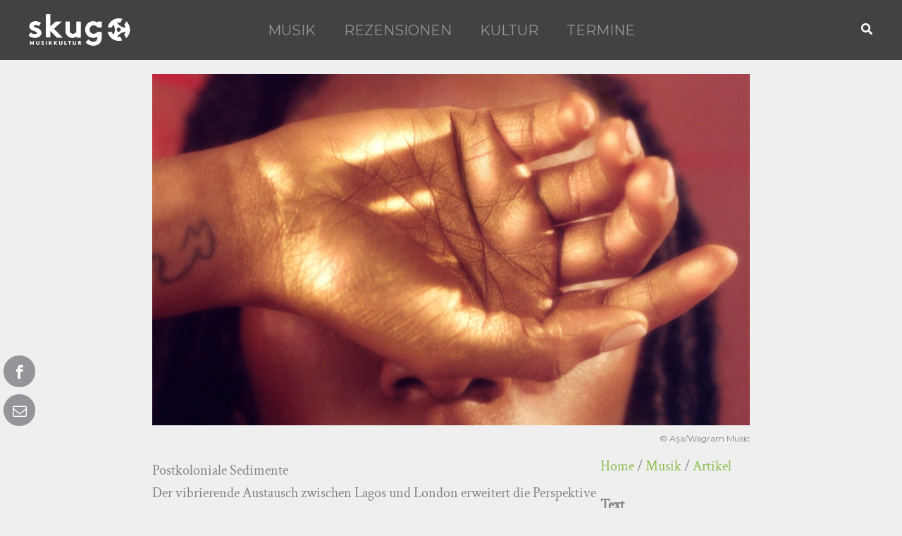

--- FILE ---
content_type: text/html; charset=UTF-8
request_url: https://skug.at/postkoloniale-sedimente/
body_size: 75682
content:
<!DOCTYPE html>
<html lang="de">
<head>
<meta charset="UTF-8">
<meta name="viewport" content="width=device-width, initial-scale=1">
	<link rel="profile" href="https://gmpg.org/xfn/11"> 
	<title>Postkoloniale Sedimente | skug MUSIKKULTUR</title>
<link rel="preload" href="https://skug.at/wp-content/astra-local-fonts/crimson-text/wlp2gwHKFkZgtmSR3NB0oRJfbwhT.woff2" as="font" type="font/woff2" crossorigin><link rel="preload" href="https://skug.at/wp-content/astra-local-fonts/montserrat/JTUSjIg1_i6t8kCHKm459Wlhyw.woff2" as="font" type="font/woff2" crossorigin><meta name="dc.title" content="Postkoloniale Sedimente | skug MUSIKKULTUR">
<meta name="dc.description" content="Der vibrierende Austausch zwischen Lagos und London erweitert die Perspektive auf den Black Atlantic und stellt dabei afrikanische Musik ins kulturelle Zentrum des (post-)kolonialen Dreiecks.">
<meta name="dc.relation" content="https://skug.at/postkoloniale-sedimente/">
<meta name="dc.source" content="https://skug.at/">
<meta name="dc.language" content="de_DE">
<meta name="description" content="Der vibrierende Austausch zwischen Lagos und London erweitert die Perspektive auf den Black Atlantic und stellt dabei afrikanische Musik ins kulturelle Zentrum des (post-)kolonialen Dreiecks.">
<meta name="robots" content="index, follow, max-snippet:-1, max-image-preview:large, max-video-preview:-1">
<link rel="canonical" href="https://skug.at/postkoloniale-sedimente/">
<meta property="og:url" content="https://skug.at/postkoloniale-sedimente/">
<meta property="og:site_name" content="skug">
<meta property="og:locale" content="de_DE">
<meta property="og:type" content="article">
<meta property="og:title" content="Postkoloniale Sedimente | skug MUSIKKULTUR">
<meta property="og:description" content="Der vibrierende Austausch zwischen Lagos und London erweitert die Perspektive auf den Black Atlantic und stellt dabei afrikanische Musik ins kulturelle Zentrum des (post-)kolonialen Dreiecks.">
<meta property="og:image" content="https://skug.at/wp-content/uploads/2023/02/postkolonialesedimente_title_888x522.jpg">
<meta property="og:image:secure_url" content="https://skug.at/wp-content/uploads/2023/02/postkolonialesedimente_title_888x522.jpg">
<meta property="og:image:width" content="888">
<meta property="og:image:height" content="522">
<meta name="twitter:card" content="summary">
<meta name="twitter:title" content="Postkoloniale Sedimente | skug MUSIKKULTUR">
<meta name="twitter:description" content="Der vibrierende Austausch zwischen Lagos und London erweitert die Perspektive auf den Black Atlantic und stellt dabei afrikanische Musik ins kulturelle Zentrum des (post-)kolonialen Dreiecks.">
<meta name="twitter:image" content="https://skug.at/wp-content/uploads/2023/02/postkolonialesedimente_title_888x522.jpg">
<link rel='dns-prefetch' href='//fonts.googleapis.com' />
<link href='https://fonts.gstatic.com' crossorigin rel='preconnect' />
<link rel="alternate" type="application/rss+xml" title="skug &raquo; Feed" href="https://skug.at/feed/" />
<link rel="alternate" type="application/rss+xml" title="skug &raquo; Kommentar-Feed" href="https://skug.at/comments/feed/" />
<link rel="alternate" type="text/calendar" title="skug &raquo; iCal Feed" href="https://skug.at/termine/?ical=1" />
<script consent-skip-blocker="1" data-skip-lazy-load="js-extra"  data-cfasync="false">
(function(w,d){w[d]=w[d]||[];w.gtag=function(){w[d].push(arguments)}})(window,"dataLayer");
</script><style>[consent-id]:not(.rcb-content-blocker):not([consent-transaction-complete]):not([consent-visual-use-parent^="children:"]):not([consent-confirm]){opacity:0!important;}
.rcb-content-blocker+.rcb-content-blocker-children-fallback~*{display:none!important;}</style><link rel="preload" href="https://skug.at/wp-content/2bdf21ea99db5ba1448980e51bb060b2/dist/1858578657.js?ver=d0a9e67d7481025d345fb9f698655441" as="script" />
<link rel="preload" href="https://skug.at/wp-content/2bdf21ea99db5ba1448980e51bb060b2/dist/1927640818.js?ver=74fbdb39dad32617585001bcb9ba0209" as="script" />
<link rel="preload" href="https://skug.at/wp-content/plugins/real-cookie-banner-pro/public/lib/animate.css/animate.min.css?ver=4.1.1" as="style" />
<script data-cfasync="false" defer src="https://skug.at/wp-content/2bdf21ea99db5ba1448980e51bb060b2/dist/1858578657.js?ver=d0a9e67d7481025d345fb9f698655441" id="real-cookie-banner-pro-vendor-real-cookie-banner-pro-banner-js"></script>
<script type="application/json" data-skip-lazy-load="js-extra" data-skip-moving="true" data-no-defer nitro-exclude data-alt-type="application/ld+json" data-dont-merge data-wpmeteor-nooptimize="true" data-cfasync="false" id="a963aaef43111bb90af63b927dc709adf1-js-extra">{"slug":"real-cookie-banner-pro","textDomain":"real-cookie-banner","version":"5.2.10","restUrl":"https:\/\/skug.at\/wp-json\/real-cookie-banner\/v1\/","restNamespace":"real-cookie-banner\/v1","restPathObfuscateOffset":"db8bbb7aa344bce6","restRoot":"https:\/\/skug.at\/wp-json\/","restQuery":{"_v":"5.2.10","_locale":"user"},"restNonce":"3db2d59b52","restRecreateNonceEndpoint":"https:\/\/skug.at\/wp-admin\/admin-ajax.php?action=rest-nonce","publicUrl":"https:\/\/skug.at\/wp-content\/plugins\/real-cookie-banner-pro\/public\/","chunkFolder":"dist","chunksLanguageFolder":"https:\/\/skug.at\/wp-content\/languages\/mo-cache\/real-cookie-banner-pro\/","chunks":{"chunk-config-tab-blocker.lite.js":["de_DE-83d48f038e1cf6148175589160cda67e","de_DE-e5c2f3318cd06f18a058318f5795a54b","de_DE-76129424d1eb6744d17357561a128725","de_DE-d3d8ada331df664d13fa407b77bc690b"],"chunk-config-tab-blocker.pro.js":["de_DE-ddf5ae983675e7b6eec2afc2d53654a2","de_DE-487d95eea292aab22c80aa3ae9be41f0","de_DE-ab0e642081d4d0d660276c9cebfe9f5d","de_DE-0f5f6074a855fa677e6086b82145bd50"],"chunk-config-tab-consent.lite.js":["de_DE-3823d7521a3fc2857511061e0d660408"],"chunk-config-tab-consent.pro.js":["de_DE-9cb9ecf8c1e8ce14036b5f3a5e19f098"],"chunk-config-tab-cookies.lite.js":["de_DE-1a51b37d0ef409906245c7ed80d76040","de_DE-e5c2f3318cd06f18a058318f5795a54b","de_DE-76129424d1eb6744d17357561a128725"],"chunk-config-tab-cookies.pro.js":["de_DE-572ee75deed92e7a74abba4b86604687","de_DE-487d95eea292aab22c80aa3ae9be41f0","de_DE-ab0e642081d4d0d660276c9cebfe9f5d"],"chunk-config-tab-dashboard.lite.js":["de_DE-f843c51245ecd2b389746275b3da66b6"],"chunk-config-tab-dashboard.pro.js":["de_DE-ae5ae8f925f0409361cfe395645ac077"],"chunk-config-tab-import.lite.js":["de_DE-66df94240f04843e5a208823e466a850"],"chunk-config-tab-import.pro.js":["de_DE-e5fee6b51986d4ff7a051d6f6a7b076a"],"chunk-config-tab-licensing.lite.js":["de_DE-e01f803e4093b19d6787901b9591b5a6"],"chunk-config-tab-licensing.pro.js":["de_DE-4918ea9704f47c2055904e4104d4ffba"],"chunk-config-tab-scanner.lite.js":["de_DE-b10b39f1099ef599835c729334e38429"],"chunk-config-tab-scanner.pro.js":["de_DE-752a1502ab4f0bebfa2ad50c68ef571f"],"chunk-config-tab-settings.lite.js":["de_DE-37978e0b06b4eb18b16164a2d9c93a2c"],"chunk-config-tab-settings.pro.js":["de_DE-e59d3dcc762e276255c8989fbd1f80e3"],"chunk-config-tab-tcf.lite.js":["de_DE-4f658bdbf0aa370053460bc9e3cd1f69","de_DE-e5c2f3318cd06f18a058318f5795a54b","de_DE-d3d8ada331df664d13fa407b77bc690b"],"chunk-config-tab-tcf.pro.js":["de_DE-e1e83d5b8a28f1f91f63b9de2a8b181a","de_DE-487d95eea292aab22c80aa3ae9be41f0","de_DE-0f5f6074a855fa677e6086b82145bd50"]},"others":{"customizeValuesBanner":"{\"layout\":{\"type\":\"dialog\",\"maxHeightEnabled\":false,\"maxHeight\":740,\"dialogMaxWidth\":530,\"dialogPosition\":\"middleCenter\",\"dialogMargin\":[0,0,0,0],\"bannerPosition\":\"bottom\",\"bannerMaxWidth\":1024,\"dialogBorderRadius\":3,\"borderRadius\":5,\"animationIn\":\"slideInUp\",\"animationInDuration\":500,\"animationInOnlyMobile\":true,\"animationOut\":\"none\",\"animationOutDuration\":500,\"animationOutOnlyMobile\":true,\"overlay\":true,\"overlayBg\":\"#000000\",\"overlayBgAlpha\":50,\"overlayBlur\":2},\"decision\":{\"acceptAll\":\"button\",\"acceptEssentials\":\"button\",\"showCloseIcon\":false,\"acceptIndividual\":\"button\",\"buttonOrder\":\"all,essential,save,individual\",\"showGroups\":false,\"groupsFirstView\":false,\"saveButton\":\"always\"},\"design\":{\"bg\":\"#ffffff\",\"textAlign\":\"center\",\"linkTextDecoration\":\"underline\",\"borderWidth\":0,\"borderColor\":\"#ffffff\",\"fontSize\":13,\"fontColor\":\"#2b2b2b\",\"fontInheritFamily\":true,\"fontFamily\":\"Arial, Helvetica, sans-serif\",\"fontWeight\":\"normal\",\"boxShadowEnabled\":true,\"boxShadowOffsetX\":0,\"boxShadowOffsetY\":5,\"boxShadowBlurRadius\":13,\"boxShadowSpreadRadius\":0,\"boxShadowColor\":\"#000000\",\"boxShadowColorAlpha\":20},\"headerDesign\":{\"inheritBg\":true,\"bg\":\"#f4f4f4\",\"inheritTextAlign\":true,\"textAlign\":\"center\",\"padding\":[17,20,15,20],\"logo\":\"\",\"logoRetina\":\"\",\"logoMaxHeight\":40,\"logoPosition\":\"left\",\"logoMargin\":[5,15,5,15],\"fontSize\":20,\"fontColor\":\"#2b2b2b\",\"fontInheritFamily\":true,\"fontFamily\":\"Arial, Helvetica, sans-serif\",\"fontWeight\":\"normal\",\"borderWidth\":1,\"borderColor\":\"#efefef\"},\"bodyDesign\":{\"padding\":[15,20,5,20],\"descriptionInheritFontSize\":true,\"descriptionFontSize\":13,\"dottedGroupsInheritFontSize\":true,\"dottedGroupsFontSize\":13,\"dottedGroupsBulletColor\":\"#15779b\",\"teachingsInheritTextAlign\":true,\"teachingsTextAlign\":\"center\",\"teachingsSeparatorActive\":true,\"teachingsSeparatorWidth\":50,\"teachingsSeparatorHeight\":1,\"teachingsSeparatorColor\":\"#8cbe4f\",\"teachingsInheritFontSize\":false,\"teachingsFontSize\":12,\"teachingsInheritFontColor\":false,\"teachingsFontColor\":\"#7c7c7c\",\"accordionMargin\":[10,0,5,0],\"accordionPadding\":[5,10,5,10],\"accordionArrowType\":\"outlined\",\"accordionArrowColor\":\"#15779b\",\"accordionBg\":\"#ffffff\",\"accordionActiveBg\":\"#f9f9f9\",\"accordionHoverBg\":\"#efefef\",\"accordionBorderWidth\":1,\"accordionBorderColor\":\"#efefef\",\"accordionTitleFontSize\":12,\"accordionTitleFontColor\":\"#2b2b2b\",\"accordionTitleFontWeight\":\"normal\",\"accordionDescriptionMargin\":[5,0,0,0],\"accordionDescriptionFontSize\":12,\"accordionDescriptionFontColor\":\"#828282\",\"accordionDescriptionFontWeight\":\"normal\",\"acceptAllOneRowLayout\":false,\"acceptAllPadding\":[10,10,10,10],\"acceptAllBg\":\"#8cbe4f\",\"acceptAllTextAlign\":\"center\",\"acceptAllFontSize\":18,\"acceptAllFontColor\":\"#ffffff\",\"acceptAllFontWeight\":\"normal\",\"acceptAllBorderWidth\":0,\"acceptAllBorderColor\":\"#000000\",\"acceptAllHoverBg\":\"#8cbe4f\",\"acceptAllHoverFontColor\":\"#ffffff\",\"acceptAllHoverBorderColor\":\"#000000\",\"acceptEssentialsUseAcceptAll\":true,\"acceptEssentialsButtonType\":\"\",\"acceptEssentialsPadding\":[10,10,10,10],\"acceptEssentialsBg\":\"#efefef\",\"acceptEssentialsTextAlign\":\"center\",\"acceptEssentialsFontSize\":18,\"acceptEssentialsFontColor\":\"#0a0a0a\",\"acceptEssentialsFontWeight\":\"normal\",\"acceptEssentialsBorderWidth\":0,\"acceptEssentialsBorderColor\":\"#000000\",\"acceptEssentialsHoverBg\":\"#e8e8e8\",\"acceptEssentialsHoverFontColor\":\"#000000\",\"acceptEssentialsHoverBorderColor\":\"#000000\",\"acceptIndividualPadding\":[5,5,5,5],\"acceptIndividualBg\":\"#ffffff\",\"acceptIndividualTextAlign\":\"center\",\"acceptIndividualFontSize\":16,\"acceptIndividualFontColor\":\"#7c7c7c\",\"acceptIndividualFontWeight\":\"normal\",\"acceptIndividualBorderWidth\":0,\"acceptIndividualBorderColor\":\"#000000\",\"acceptIndividualHoverBg\":\"#ffffff\",\"acceptIndividualHoverFontColor\":\"#8cbe4f\",\"acceptIndividualHoverBorderColor\":\"#000000\"},\"footerDesign\":{\"poweredByLink\":false,\"inheritBg\":false,\"bg\":\"#fcfcfc\",\"inheritTextAlign\":true,\"textAlign\":\"center\",\"padding\":[10,20,15,20],\"fontSize\":14,\"fontColor\":\"#7c7c7c\",\"fontInheritFamily\":true,\"fontFamily\":\"Arial, Helvetica, sans-serif\",\"fontWeight\":\"normal\",\"hoverFontColor\":\"#8cbe4f\",\"borderWidth\":1,\"borderColor\":\"#efefef\",\"languageSwitcher\":\"flags\"},\"texts\":{\"headline\":\"Privatsph\\u00e4re-Einstellungen\",\"description\":\"Wir verwenden Cookies und \\u00e4hnliche Technologien auf unserer Website und verarbeiten personenbezogene Daten von dir (z.B. IP-Adresse), um z.B. Inhalte und Anzeigen zu personalisieren, Medien von Drittanbietern einzubinden oder Zugriffe auf unsere Website zu analysieren. Die Datenverarbeitung kann auch erst in Folge gesetzter Cookies stattfinden. Wir teilen diese Daten mit Dritten, die wir in den Privatsph\\u00e4re-Einstellungen benennen.<br \\\/><br \\\/>Die Datenverarbeitung kann mit deiner Einwilligung oder auf Basis eines berechtigten Interesses erfolgen, dem du in den Privatsph\\u00e4re-Einstellungen widersprechen kannst. Du hast das Recht, nicht einzuwilligen und deine Einwilligung zu einem sp\\u00e4teren Zeitpunkt zu \\u00e4ndern oder zu widerrufen. Weitere Informationen zur Verwendung deiner Daten findest du in unserer {{privacyPolicy}}Datenschutzerkl\\u00e4rung{{\\\/privacyPolicy}}.\",\"acceptAll\":\"Alle akzeptieren\",\"acceptEssentials\":\"Weiter ohne Einwilligung\",\"acceptIndividual\":\"Privatsph\\u00e4re-Einstellungen individuell festlegen\",\"poweredBy\":\"0\",\"dataProcessingInUnsafeCountries\":\"Einige Services verarbeiten personenbezogene Daten in unsicheren Drittl\\u00e4ndern. Indem du in die Nutzung dieser Services einwilligst, erkl\\u00e4rst du dich auch mit der Verarbeitung deiner Daten in diesen unsicheren Drittl\\u00e4ndern gem\\u00e4\\u00df {{legalBasis}} einverstanden. Dies birgt das Risiko, dass deine Daten von Beh\\u00f6rden zu Kontroll- und \\u00dcberwachungszwecken verarbeitet werden, m\\u00f6glicherweise ohne die M\\u00f6glichkeit eines Rechtsbehelfs.\",\"ageNoticeBanner\":\"Du bist unter {{minAge}} Jahre alt? Dann kannst du nicht in optionale Services einwilligen. Du kannst deine Eltern oder Erziehungsberechtigten bitten, mit dir in diese Services einzuwilligen.\",\"ageNoticeBlocker\":\"Du bist unter {{minAge}} Jahre alt? Leider darfst du in diesen Service nicht selbst einwilligen, um diese Inhalte zu sehen. Bitte deine Eltern oder Erziehungsberechtigten, in den Service mit dir einzuwilligen!\",\"listServicesNotice\":\"Wenn du alle Services akzeptierst, erlaubst du, dass {{services}} geladen werden. Diese sind nach ihrem Zweck in Gruppen {{serviceGroups}} unterteilt (Zugeh\\u00f6rigkeit durch hochgestellte Zahlen gekennzeichnet).\",\"listServicesLegitimateInterestNotice\":\"Au\\u00dferdem werden {{services}} auf der Grundlage eines berechtigten Interesses geladen.\",\"tcfStacksCustomName\":\"Services mit verschiedenen Zwecken au\\u00dferhalb des TCF-Standards\",\"tcfStacksCustomDescription\":\"Services, die Einwilligungen nicht \\u00fcber den TCF-Standard, sondern \\u00fcber andere Technologien teilen. Diese werden nach ihrem Zweck in mehrere Gruppen unterteilt. Einige davon werden aufgrund eines berechtigten Interesses genutzt (z.B. Gefahrenabwehr), andere werden nur mit deiner Einwilligung genutzt. Details zu den einzelnen Gruppen und Zwecken der Services findest du in den individuellen Privatsph\\u00e4re-Einstellungen.\",\"consentForwardingExternalHosts\":\"Deine Einwilligung gilt auch auf {{websites}}.\",\"blockerHeadline\":\"{{name}} aufgrund von Privatsph\\u00e4re-Einstellungen blockiert\",\"blockerLinkShowMissing\":\"Zeige alle Services, in die du noch einwilligen musst\",\"blockerLoadButton\":\"Services akzeptieren und Inhalte laden\",\"blockerAcceptInfo\":\"Wenn du die blockierten Inhalte l\\u00e4dst, werden deine Datenschutzeinstellungen angepasst. Inhalte aus diesem Service werden in Zukunft nicht mehr blockiert.\",\"stickyHistory\":\"Historie der Privatsph\\u00e4re-Einstellungen\",\"stickyRevoke\":\"Einwilligungen widerrufen\",\"stickyRevokeSuccessMessage\":\"Du hast die Einwilligung f\\u00fcr Services mit dessen Cookies und Verarbeitung personenbezogener Daten erfolgreich widerrufen. Die Seite wird jetzt neu geladen!\",\"stickyChange\":\"Privatsph\\u00e4re-Einstellungen \\u00e4ndern\"},\"individualLayout\":{\"inheritDialogMaxWidth\":false,\"dialogMaxWidth\":970,\"inheritBannerMaxWidth\":true,\"bannerMaxWidth\":1980,\"descriptionTextAlign\":\"left\"},\"group\":{\"checkboxBg\":\"#f0f0f0\",\"checkboxBorderWidth\":1,\"checkboxBorderColor\":\"#d2d2d2\",\"checkboxActiveColor\":\"#ffffff\",\"checkboxActiveBg\":\"#8cbe4f\",\"checkboxActiveBorderColor\":\"#8cbe4f\",\"groupInheritBg\":true,\"groupBg\":\"#f4f4f4\",\"groupPadding\":[15,15,15,15],\"groupSpacing\":10,\"groupBorderRadius\":5,\"groupBorderWidth\":1,\"groupBorderColor\":\"#f4f4f4\",\"headlineFontSize\":16,\"headlineFontWeight\":\"normal\",\"headlineFontColor\":\"#2b2b2b\",\"descriptionFontSize\":14,\"descriptionFontColor\":\"#7c7c7c\",\"linkColor\":\"#7c7c7c\",\"linkHoverColor\":\"#2b2b2b\",\"detailsHideLessRelevant\":true},\"saveButton\":{\"useAcceptAll\":true,\"type\":\"button\",\"padding\":[10,10,10,10],\"bg\":\"#efefef\",\"textAlign\":\"center\",\"fontSize\":18,\"fontColor\":\"#0a0a0a\",\"fontWeight\":\"normal\",\"borderWidth\":0,\"borderColor\":\"#000000\",\"hoverBg\":\"#e8e8e8\",\"hoverFontColor\":\"#000000\",\"hoverBorderColor\":\"#000000\"},\"individualTexts\":{\"headline\":\"Individuelle Privatsph\\u00e4re-Einstellungen\",\"description\":\"Wir verwenden Cookies und \\u00e4hnliche Technologien auf unserer Website und verarbeiten personenbezogene Daten von dir (z.B. IP-Adresse), um z.B. Inhalte und Anzeigen zu personalisieren, Medien von Drittanbietern einzubinden oder Zugriffe auf unsere Website zu analysieren. Die Datenverarbeitung kann auch erst in Folge gesetzter Cookies stattfinden. Wir teilen diese Daten mit Dritten, die wir in den Privatsph\\u00e4re-Einstellungen benennen.<br \\\/><br \\\/>Die Datenverarbeitung kann mit deiner Einwilligung oder auf Basis eines berechtigten Interesses erfolgen, dem du in den Privatsph\\u00e4re-Einstellungen widersprechen kannst. Du hast das Recht, nicht einzuwilligen und deine Einwilligung zu einem sp\\u00e4teren Zeitpunkt zu \\u00e4ndern oder zu widerrufen. Weitere Informationen zur Verwendung deiner Daten findest du in unserer {{privacyPolicy}}Datenschutzerkl\\u00e4rung{{\\\/privacyPolicy}}.<br \\\/><br \\\/>Im Folgenden findest du eine \\u00dcbersicht \\u00fcber alle Services, die von dieser Website genutzt werden. Du kannst dir detaillierte Informationen zu jedem Service ansehen und ihm einzeln zustimmen oder von deinem Widerspruchsrecht Gebrauch machen.\",\"save\":\"Individuelle Auswahlen speichern\",\"showMore\":\"Service-Informationen anzeigen\",\"hideMore\":\"Service-Informationen ausblenden\",\"postamble\":\"\"},\"mobile\":{\"enabled\":true,\"maxHeight\":400,\"hideHeader\":false,\"alignment\":\"bottom\",\"scalePercent\":90,\"scalePercentVertical\":-50},\"sticky\":{\"enabled\":false,\"animationsEnabled\":true,\"alignment\":\"left\",\"bubbleBorderRadius\":50,\"icon\":\"fingerprint\",\"iconCustom\":\"\",\"iconCustomRetina\":\"\",\"iconSize\":30,\"iconColor\":\"#ffffff\",\"bubbleMargin\":[10,20,20,20],\"bubblePadding\":15,\"bubbleBg\":\"#15779b\",\"bubbleBorderWidth\":0,\"bubbleBorderColor\":\"#10556f\",\"boxShadowEnabled\":true,\"boxShadowOffsetX\":0,\"boxShadowOffsetY\":2,\"boxShadowBlurRadius\":5,\"boxShadowSpreadRadius\":1,\"boxShadowColor\":\"#105b77\",\"boxShadowColorAlpha\":40,\"bubbleHoverBg\":\"#ffffff\",\"bubbleHoverBorderColor\":\"#000000\",\"hoverIconColor\":\"#000000\",\"hoverIconCustom\":\"\",\"hoverIconCustomRetina\":\"\",\"menuFontSize\":16,\"menuBorderRadius\":5,\"menuItemSpacing\":10,\"menuItemPadding\":[5,10,5,10]},\"customCss\":{\"css\":\"\",\"antiAdBlocker\":\"y\"}}","isPro":true,"showProHints":false,"proUrl":"https:\/\/devowl.io\/de\/go\/real-cookie-banner?source=rcb-lite","showLiteNotice":false,"frontend":{"groups":"[{\"id\":30333,\"name\":\"Essenziell\",\"slug\":\"essenziell\",\"description\":\"Essenzielle Services sind f\\u00fcr die grundlegende Funktionalit\\u00e4t der Website erforderlich. Sie enthalten nur technisch notwendige Services. Diesen Services kann nicht widersprochen werden.\",\"isEssential\":true,\"isDefault\":true,\"items\":[{\"id\":353740,\"name\":\"Solid Security\",\"purpose\":\"Solid Security sch\\u00fctzt die Website und ihre technische Infrastruktur vor b\\u00f6swilligen Akteuren, indem es die WordPress-Authentifizierung und die Bearbeitung von Anfragen verst\\u00e4rkt. Es fungiert als Sicherheitsschicht um die Anmelde- und Registrierungsendpunkte mit geheimen URLs, Sperrregeln, Brute-Force-Erkennung und konfigurierbaren Blacklists\\\/Whitelists. Dazu geh\\u00f6ren auch Web Application Firewall (WAF)-Regels\\u00e4tze, Sicherheitsprotokollierung und -analyse f\\u00fcr verd\\u00e4chtigen Datenverkehr, Zwei-Faktor-Authentifizierungs-Workflows und automatisierte Hooks zum Blockieren oder Drosseln missbr\\u00e4uchlicher IP-Adressen. Cookies oder Cookie-\\u00e4hnliche Technologien k\\u00f6nnen gespeichert sowie gelesen werden und enthalten personenbezogene sowie technische Daten wie Token f\\u00fcr den Zugriff und Hash aus Benutzer-ID, Sitzungs-ID, Erstellungszeitpunkt, zuf\\u00e4lliger UUID und Browserinformationen. Das berechtigte Interesse an der Nutzung dieses Service besteht darin, die Sicherheit und Performance der Website zu gew\\u00e4hrleisten, vor b\\u00f6swilligen Aktivit\\u00e4ten zu sch\\u00fctzen und die Bereitstellung von Inhalten zu optimieren.\",\"providerContact\":{\"phone\":\"\",\"email\":\"\",\"link\":\"\"},\"isProviderCurrentWebsite\":true,\"provider\":\"\",\"uniqueName\":\"better-wp-security\",\"isEmbeddingOnlyExternalResources\":false,\"legalBasis\":\"legitimate-interest\",\"dataProcessingInCountries\":[],\"dataProcessingInCountriesSpecialTreatments\":[],\"technicalDefinitions\":[{\"type\":\"http\",\"name\":\"itsec-hb-*\",\"host\":\"skug.at\",\"duration\":1,\"durationUnit\":\"h\",\"isSessionDuration\":false,\"purpose\":\"Token f\\u00fcr Zugang zu versteckten Login-\\\/Register-URLs\"},{\"type\":\"http\",\"name\":\"itsec_interstitial_browser\",\"host\":\"skug.at\",\"duration\":1,\"durationUnit\":\"d\",\"isSessionDuration\":true,\"purpose\":\"Hash aus Nutzer-ID, Sitzungs-ID, Erstellungszeitpunkt, zuf\\u00e4lliger UUID und Informationen \\u00fcber den Browser f\\u00fcr asynchrone Login-Aktionen (z.B. 2-Faktor-Authentifizierung)\"}],\"codeDynamics\":[],\"providerPrivacyPolicyUrl\":\"\",\"providerLegalNoticeUrl\":\"\",\"tagManagerOptInEventName\":\"\",\"tagManagerOptOutEventName\":\"\",\"googleConsentModeConsentTypes\":[],\"executePriority\":10,\"codeOptIn\":\"\",\"executeCodeOptInWhenNoTagManagerConsentIsGiven\":false,\"codeOptOut\":\"\",\"executeCodeOptOutWhenNoTagManagerConsentIsGiven\":false,\"deleteTechnicalDefinitionsAfterOptOut\":false,\"codeOnPageLoad\":\"\",\"presetId\":\"better-wp-security\"},{\"id\":338150,\"name\":\"Real Cookie Banner\",\"purpose\":\"Real Cookie Banner bittet Website-Besucher um die Einwilligung zum Setzen von Cookies und zur Verarbeitung personenbezogener Daten. Dazu wird jedem Website-Besucher eine UUID (pseudonyme Identifikation des Nutzers) zugewiesen, die bis zum Ablauf des Cookies zur Speicherung der Einwilligung g\\u00fcltig ist. Cookies werden dazu verwendet, um zu testen, ob Cookies gesetzt werden k\\u00f6nnen, um Referenz auf die dokumentierte Einwilligung zu speichern, um zu speichern, in welche Services aus welchen Service-Gruppen der Besucher eingewilligt hat, und, falls Einwilligung nach dem Transparency &amp; Consent Framework (TCF) eingeholt werden, um die Einwilligungen in TCF Partner, Zwecke, besondere Zwecke, Funktionen und besondere Funktionen zu speichern. Im Rahmen der Darlegungspflicht nach DSGVO wird die erhobene Einwilligung vollumf\\u00e4nglich dokumentiert. Dazu z\\u00e4hlt neben den Services und Service-Gruppen, in welche der Besucher eingewilligt hat, und falls Einwilligung nach dem TCF Standard eingeholt werden, in welche TCF Partner, Zwecke und Funktionen der Besucher eingewilligt hat, alle Einstellungen des Cookie Banners zum Zeitpunkt der Einwilligung als auch die technischen Umst\\u00e4nde (z.B. Gr\\u00f6\\u00dfe des Sichtbereichs bei der Einwilligung) und die Nutzerinteraktionen (z.B. Klick auf Buttons), die zur Einwilligung gef\\u00fchrt haben. Die Einwilligung wird pro Sprache einmal erhoben.\",\"providerContact\":{\"phone\":\"\",\"email\":\"\",\"link\":\"\"},\"isProviderCurrentWebsite\":true,\"provider\":\"skug\",\"uniqueName\":\"real-cookie-banner\",\"isEmbeddingOnlyExternalResources\":false,\"legalBasis\":\"legal-requirement\",\"dataProcessingInCountries\":[],\"dataProcessingInCountriesSpecialTreatments\":[],\"technicalDefinitions\":[{\"type\":\"http\",\"name\":\"real_cookie_banner*\",\"host\":\".skug.at\",\"duration\":365,\"durationUnit\":\"d\",\"isSessionDuration\":false,\"purpose\":\"Eindeutiger Identifikator f\\u00fcr die Einwilligung, aber nicht f\\u00fcr den Website-Besucher. Revisionshash f\\u00fcr die Einstellungen des Cookie-Banners (Texte, Farben, Funktionen, Servicegruppen, Dienste, Content Blocker usw.). IDs f\\u00fcr eingewilligte Services und Service-Gruppen.\"},{\"type\":\"http\",\"name\":\"real_cookie_banner*-tcf\",\"host\":\".skug.at\",\"duration\":365,\"durationUnit\":\"d\",\"isSessionDuration\":false,\"purpose\":\"Im Rahmen von TCF gesammelte Einwilligungen, die im TC-String-Format gespeichert werden, einschlie\\u00dflich TCF-Vendoren, -Zwecke, -Sonderzwecke, -Funktionen und -Sonderfunktionen.\"},{\"type\":\"http\",\"name\":\"real_cookie_banner*-gcm\",\"host\":\".skug.at\",\"duration\":365,\"durationUnit\":\"d\",\"isSessionDuration\":false,\"purpose\":\"Die im Google Consent Mode gesammelten Einwilligungen in die verschiedenen Einwilligungstypen (Zwecke) werden f\\u00fcr alle mit dem Google Consent Mode kompatiblen Services gespeichert.\"},{\"type\":\"http\",\"name\":\"real_cookie_banner-test\",\"host\":\".skug.at\",\"duration\":365,\"durationUnit\":\"d\",\"isSessionDuration\":false,\"purpose\":\"Cookie, der gesetzt wurde, um die Funktionalit\\u00e4t von HTTP-Cookies zu testen. Wird sofort nach dem Test gel\\u00f6scht.\"},{\"type\":\"local\",\"name\":\"real_cookie_banner*\",\"host\":\"https:\\\/\\\/skug.at\",\"duration\":1,\"durationUnit\":\"d\",\"isSessionDuration\":false,\"purpose\":\"Eindeutiger Identifikator f\\u00fcr die Einwilligung, aber nicht f\\u00fcr den Website-Besucher. Revisionshash f\\u00fcr die Einstellungen des Cookie-Banners (Texte, Farben, Funktionen, Service-Gruppen, Services, Content Blocker usw.). IDs f\\u00fcr eingewilligte Services und Service-Gruppen. Wird nur solange gespeichert, bis die Einwilligung auf dem Website-Server dokumentiert ist.\"},{\"type\":\"local\",\"name\":\"real_cookie_banner*-tcf\",\"host\":\"https:\\\/\\\/skug.at\",\"duration\":1,\"durationUnit\":\"d\",\"isSessionDuration\":false,\"purpose\":\"Im Rahmen von TCF gesammelte Einwilligungen werden im TC-String-Format gespeichert, einschlie\\u00dflich TCF Vendoren, Zwecke, besondere Zwecke, Funktionen und besondere Funktionen. Wird nur solange gespeichert, bis die Einwilligung auf dem Website-Server dokumentiert ist.\"},{\"type\":\"local\",\"name\":\"real_cookie_banner*-gcm\",\"host\":\"https:\\\/\\\/skug.at\",\"duration\":1,\"durationUnit\":\"d\",\"isSessionDuration\":false,\"purpose\":\"Im Rahmen des Google Consent Mode erfasste Einwilligungen werden f\\u00fcr alle mit dem Google Consent Mode kompatiblen Services in Einwilligungstypen (Zwecke) gespeichert. Wird nur solange gespeichert, bis die Einwilligung auf dem Website-Server dokumentiert ist.\"},{\"type\":\"local\",\"name\":\"real_cookie_banner-consent-queue*\",\"host\":\"https:\\\/\\\/skug.at\",\"duration\":1,\"durationUnit\":\"d\",\"isSessionDuration\":false,\"purpose\":\"Lokale Zwischenspeicherung (Caching) der Auswahl im Cookie-Banner, bis der Server die Einwilligung dokumentiert; Dokumentation periodisch oder bei Seitenwechseln versucht, wenn der Server nicht verf\\u00fcgbar oder \\u00fcberlastet ist.\"}],\"codeDynamics\":[],\"providerPrivacyPolicyUrl\":\"https:\\\/\\\/skug.at\\\/datenschutz\\\/\",\"providerLegalNoticeUrl\":\"\",\"tagManagerOptInEventName\":\"\",\"tagManagerOptOutEventName\":\"\",\"googleConsentModeConsentTypes\":[],\"executePriority\":10,\"codeOptIn\":\"\",\"executeCodeOptInWhenNoTagManagerConsentIsGiven\":false,\"codeOptOut\":\"\",\"executeCodeOptOutWhenNoTagManagerConsentIsGiven\":false,\"deleteTechnicalDefinitionsAfterOptOut\":false,\"codeOnPageLoad\":\"\",\"presetId\":\"real-cookie-banner\"}]},{\"id\":30334,\"name\":\"Funktional\",\"slug\":\"funktional\",\"description\":\"Funktionale Services sind notwendig, um \\u00fcber die wesentliche Funktionalit\\u00e4t der Website hinausgehende Features wie h\\u00fcbschere Schriftarten, Videowiedergabe oder interaktive Web 2.0-Features bereitzustellen. Inhalte von z.B. Video- und Social Media-Plattformen sind standardm\\u00e4\\u00dfig gesperrt und k\\u00f6nnen zugestimmt werden. Wenn dem Service zugestimmt wird, werden diese Inhalte automatisch ohne weitere manuelle Einwilligung geladen.\",\"isEssential\":false,\"isDefault\":true,\"items\":[{\"id\":353741,\"name\":\"Instagram\",\"purpose\":\"Instagram erm\\u00f6glicht das Einbetten von Inhalten auf Websites, die auf instagram.com ver\\u00f6ffentlicht werden, um die Website mit Videos zu verbessern. Dies erfordert die Verarbeitung der IP-Adresse und der Metadaten des Nutzers. Cookies oder Cookie-\\u00e4hnliche Technologien k\\u00f6nnen gespeichert und ausgelesen werden. Diese k\\u00f6nnen personenbezogene Daten und technische Daten wie Nutzer-IDs, Sicherheits-Tokens und Push-Benachrichtigungen enthalten. Diese Daten k\\u00f6nnen verwendet werden, um besuchte Websites zu erfassen, detaillierte Statistiken \\u00fcber das Nutzerverhalten zu erstellen und um die Dienste von Meta zu verbessern. Sie k\\u00f6nnen auch zur Profilerstellung verwendet werden, z. B. um dir personalisierte Dienste anzubieten, wie Werbung auf der Grundlage deiner Interessen oder Empfehlungen. Diese Daten k\\u00f6nnen von Meta mit den Daten von Nutzern verkn\\u00fcpft werden, die auf den Websites von Meta (z. B. facebook.com und instagram.com) angemeldet sind. F\\u00fcr einige dieser Zwecke verwendet Meta Informationen \\u00fcber ihre Produkte und die genutzten Ger\\u00e4te. Die Informationen, die sie f\\u00fcr diese Zwecke verwenden, werden automatisch von ihren Systemen verarbeitet. In einigen F\\u00e4llen wird jedoch auch eine manuelle \\u00dcberpr\\u00fcfung vorgenommen, um auf die Nutzer-Daten zuzugreifen und sie zu \\u00fcberpr\\u00fcfen. Meta gibt die gesammelten Informationen weltweit weiter, sowohl intern in ihren B\\u00fcros und Rechenzentren als auch extern an ihre Partner, Messdienstleister, Serviceanbieter und andere Dritte.\",\"providerContact\":{\"phone\":\"\",\"email\":\"support@fb.com\",\"link\":\"https:\\\/\\\/www.facebook.com\\\/business\\\/help\"},\"isProviderCurrentWebsite\":true,\"provider\":\"Meta Platforms Ireland Limited, 4 Grand Canal Square Grand Canal Harbour, Dublin 2, Irland\",\"uniqueName\":\"instagram-post\",\"isEmbeddingOnlyExternalResources\":false,\"legalBasis\":\"consent\",\"dataProcessingInCountries\":[\"US\",\"IE\",\"SG\",\"DK\",\"SE\"],\"dataProcessingInCountriesSpecialTreatments\":[\"provider-is-self-certified-trans-atlantic-data-privacy-framework\"],\"technicalDefinitions\":[{\"type\":\"local\",\"name\":\"pigeon_state\",\"host\":\"https:\\\/\\\/www.instagram.com\",\"duration\":0,\"durationUnit\":\"y\",\"isSessionDuration\":false,\"purpose\":\"\"},{\"type\":\"local\",\"name\":\"mw_worker_ready\",\"host\":\"https:\\\/\\\/www.instagram.com\",\"duration\":1,\"durationUnit\":\"y\",\"isSessionDuration\":false,\"purpose\":\"\"},{\"type\":\"local\",\"name\":\"has_interop_upgraded\",\"host\":\"https:\\\/\\\/www.instagram.com\",\"duration\":1,\"durationUnit\":\"y\",\"isSessionDuration\":false,\"purpose\":\"\"},{\"type\":\"local\",\"name\":\"Session\",\"host\":\"https:\\\/\\\/www.instagram.com\",\"duration\":1,\"durationUnit\":\"y\",\"isSessionDuration\":false,\"purpose\":\"\"},{\"type\":\"local\",\"name\":\"armadillo_msgr_mutex\",\"host\":\"https:\\\/\\\/www.instagram.com\",\"duration\":1,\"durationUnit\":\"y\",\"isSessionDuration\":false,\"purpose\":\"\"},{\"type\":\"local\",\"name\":\"hb_timestamp\",\"host\":\"https:\\\/\\\/www.instagram.com\",\"duration\":1,\"durationUnit\":\"y\",\"isSessionDuration\":false,\"purpose\":\"\"},{\"type\":\"local\",\"name\":\"pixel_fire_ts\",\"host\":\"https:\\\/\\\/www.instagram.com\",\"duration\":1,\"durationUnit\":\"y\",\"isSessionDuration\":false,\"purpose\":\"\"},{\"type\":\"local\",\"name\":\"armadillo_msgr_local_takeover\",\"host\":\"https:\\\/\\\/www.instagram.com\",\"duration\":1,\"durationUnit\":\"y\",\"isSessionDuration\":false,\"purpose\":\"\"},{\"type\":\"local\",\"name\":\"cu_sessions\",\"host\":\"https:\\\/\\\/www.instagram.com\",\"duration\":1,\"durationUnit\":\"y\",\"isSessionDuration\":false,\"purpose\":\"\"},{\"type\":\"local\",\"name\":\"banzai:last_storage_flush\",\"host\":\"https:\\\/\\\/www.instagram.com\",\"duration\":1,\"durationUnit\":\"y\",\"isSessionDuration\":false,\"purpose\":\"\"},{\"type\":\"local\",\"name\":\"fr\",\"host\":\"https:\\\/\\\/www.instagram.com\",\"duration\":1,\"durationUnit\":\"y\",\"isSessionDuration\":false,\"purpose\":\"\"},{\"type\":\"local\",\"name\":\"cu_version\",\"host\":\"https:\\\/\\\/www.instagram.com\",\"duration\":1,\"durationUnit\":\"y\",\"isSessionDuration\":false,\"purpose\":\"\"},{\"type\":\"local\",\"name\":\"_oz_bandwidthAndTTFBSamples\",\"host\":\"https:\\\/\\\/www.instagram.com\",\"duration\":1,\"durationUnit\":\"y\",\"isSessionDuration\":false,\"purpose\":\"\"},{\"type\":\"local\",\"name\":\"armadillo_msgr_data_loss_stats\",\"host\":\"https:\\\/\\\/www.instagram.com\",\"duration\":1,\"durationUnit\":\"y\",\"isSessionDuration\":false,\"purpose\":\"\"},{\"type\":\"local\",\"name\":\"falco_queue_log*\",\"host\":\"https:\\\/\\\/www.instagram.com\",\"duration\":1,\"durationUnit\":\"y\",\"isSessionDuration\":false,\"purpose\":\"\"},{\"type\":\"local\",\"name\":\"_oz_bandwidthEstimate\",\"host\":\"https:\\\/\\\/www.instagram.com\",\"duration\":1,\"durationUnit\":\"y\",\"isSessionDuration\":false,\"purpose\":\"\"},{\"type\":\"local\",\"name\":\"falco_queue_critical*\",\"host\":\"https:\\\/\\\/www.instagram.com\",\"duration\":1,\"durationUnit\":\"y\",\"isSessionDuration\":false,\"purpose\":\"\"},{\"type\":\"http\",\"name\":\"rur\",\"host\":\".instagram.com\",\"duration\":1,\"durationUnit\":\"y\",\"isSessionDuration\":true,\"purpose\":\"Informationen zur Sitzungsverwaltung \\u00fcber Region oder Servercluster, dem der Nutzer zugewiesen ist\"},{\"type\":\"http\",\"name\":\"shbid\",\"host\":\".instagram.com\",\"duration\":8,\"durationUnit\":\"d\",\"isSessionDuration\":false,\"purpose\":\"Eindeutige Sitzungs-ID, um serverseitig Sitzungen zu speichern\"},{\"type\":\"http\",\"name\":\"shbts\",\"host\":\".instagram.com\",\"duration\":8,\"durationUnit\":\"d\",\"isSessionDuration\":false,\"purpose\":\"Zeitpunkt, zu dem die Sitzungs-ID erstellt wurde, um die Sitzung aufrechtzuerhalten\"},{\"type\":\"http\",\"name\":\"sessionid\",\"host\":\".instagram.com\",\"duration\":13,\"durationUnit\":\"mo\",\"isSessionDuration\":false,\"purpose\":\"Eindeutige Sitzungs-ID zur Authentifizierung und Verwaltung der Benutzeranmeldung\"},{\"type\":\"http\",\"name\":\"ds_user_id\",\"host\":\".instagram.com\",\"duration\":4,\"durationUnit\":\"mo\",\"isSessionDuration\":false,\"purpose\":\"Eindeutige Nutzer-ID eines eingeloggten Instagram-Nutzers, zur Identifizierung w\\u00e4hrend der Sitzung\"},{\"type\":\"http\",\"name\":\"csrftoken\",\"host\":\".instagram.com\",\"duration\":13,\"durationUnit\":\"mo\",\"isSessionDuration\":false,\"purpose\":\"Pr\\u00fcfung der Berechtigung durch eindeutiges Token, um Cross-Site Request Forgery (CSRF)-Angriffe zu verhindern\"},{\"type\":\"http\",\"name\":\"mid\",\"host\":\".instagram.com\",\"duration\":14,\"durationUnit\":\"mo\",\"isSessionDuration\":false,\"purpose\":\"Eindeutige Nutzer-ID zur Benutzererkennung\"},{\"type\":\"http\",\"name\":\"ig_did\",\"host\":\".instagram.com\",\"duration\":13,\"durationUnit\":\"mo\",\"isSessionDuration\":false,\"purpose\":\"Eindeutige Ger\\u00e4te-ID zur Ger\\u00e4teerkennung\"},{\"type\":\"http\",\"name\":\"datr\",\"host\":\".instagram.com\",\"duration\":14,\"durationUnit\":\"mo\",\"isSessionDuration\":false,\"purpose\":\"Identifiziert den Browser und hilft bei der Identifizierung von Browsern, die von b\\u00f6swilligen Akteuren verwendet werden, und bei der Verhinderung von Cybersicherheitsangriffen\"},{\"type\":\"http\",\"name\":\"wd\",\"host\":\".instagram.com\",\"duration\":8,\"durationUnit\":\"d\",\"isSessionDuration\":false,\"purpose\":\"Dimensionen des Browserfensters, um ein optimales Erlebnis auf dem Bildschirm des Ger\\u00e4ts zu erm\\u00f6glichen\"}],\"codeDynamics\":[],\"providerPrivacyPolicyUrl\":\"https:\\\/\\\/privacycenter.instagram.com\\\/policy\",\"providerLegalNoticeUrl\":\"\",\"tagManagerOptInEventName\":\"\",\"tagManagerOptOutEventName\":\"\",\"googleConsentModeConsentTypes\":[],\"executePriority\":10,\"codeOptIn\":\"\",\"executeCodeOptInWhenNoTagManagerConsentIsGiven\":false,\"codeOptOut\":\"\",\"executeCodeOptOutWhenNoTagManagerConsentIsGiven\":false,\"deleteTechnicalDefinitionsAfterOptOut\":false,\"codeOnPageLoad\":\"\",\"presetId\":\"instagram-post\"},{\"id\":338832,\"name\":\"OktoTV\",\"purpose\":\"Okto erlaubt es auf okto.tv ver\\u00f6ffentlichte Inhalte direkt in Websites einzubetten. Die Cookies werden verwendet, um besuchte Webseiten und detaillierte Statistiken \\u00fcber das Nutzerverhalten zu sammeln. Diese Daten k\\u00f6nnen mit den Daten der auf okto.tv angemeldeten Nutzer verkn\\u00fcpft werden.\",\"providerContact\":{\"phone\":\"\",\"email\":\"\",\"link\":\"\"},\"isProviderCurrentWebsite\":false,\"provider\":\"Okto Community TV GmbH\",\"uniqueName\":\"oktotv\",\"isEmbeddingOnlyExternalResources\":false,\"legalBasis\":\"consent\",\"dataProcessingInCountries\":[\"US\"],\"dataProcessingInCountriesSpecialTreatments\":[],\"technicalDefinitions\":[{\"type\":\"local\",\"name\":\"https:\\\/\\\/www.okto.tv\",\"host\":\"https:\\\/\\\/www.okto.tv\",\"duration\":0,\"durationUnit\":\"y\",\"isSessionDuration\":false,\"purpose\":\"\"}],\"codeDynamics\":[],\"providerPrivacyPolicyUrl\":\"https:\\\/\\\/okto.tv\\\/de\\\/privacy_policy\",\"providerLegalNoticeUrl\":\"\",\"tagManagerOptInEventName\":\"\",\"tagManagerOptOutEventName\":\"\",\"googleConsentModeConsentTypes\":[],\"executePriority\":10,\"codeOptIn\":\"\",\"executeCodeOptInWhenNoTagManagerConsentIsGiven\":false,\"codeOptOut\":\"\",\"executeCodeOptOutWhenNoTagManagerConsentIsGiven\":false,\"deleteTechnicalDefinitionsAfterOptOut\":false,\"codeOnPageLoad\":\"\",\"presetId\":\"\"},{\"id\":338830,\"name\":\"MixCloud\",\"purpose\":\"MixCloud erlaubt es auf mixcloud.com ver\\u00f6ffentlichte Inhalte direkt in Websites einzubetten. Die Cookies werden verwendet, um besuchte Webseiten und detaillierte Statistiken \\u00fcber das Nutzerverhalten zu sammeln. Diese Daten k\\u00f6nnen mit den Daten der auf mixcloud.com angemeldeten Nutzer verkn\\u00fcpft werden.\",\"providerContact\":{\"phone\":\"\",\"email\":\"\",\"link\":\"\"},\"isProviderCurrentWebsite\":false,\"provider\":\"Mixcloud Limited\",\"uniqueName\":\"mixcloud\",\"isEmbeddingOnlyExternalResources\":false,\"legalBasis\":\"consent\",\"dataProcessingInCountries\":[\"US\"],\"dataProcessingInCountriesSpecialTreatments\":[],\"technicalDefinitions\":[{\"type\":\"http\",\"name\":\"mx_t\",\"host\":\".mixcloud.com\",\"duration\":0,\"durationUnit\":\"y\",\"isSessionDuration\":true,\"purpose\":\"\"}],\"codeDynamics\":[],\"providerPrivacyPolicyUrl\":\"https:\\\/\\\/www.mixcloud.com\\\/privacy\\\/\",\"providerLegalNoticeUrl\":\"\",\"tagManagerOptInEventName\":\"\",\"tagManagerOptOutEventName\":\"\",\"googleConsentModeConsentTypes\":[],\"executePriority\":10,\"codeOptIn\":\"\",\"executeCodeOptInWhenNoTagManagerConsentIsGiven\":false,\"codeOptOut\":\"\",\"executeCodeOptOutWhenNoTagManagerConsentIsGiven\":false,\"deleteTechnicalDefinitionsAfterOptOut\":false,\"codeOnPageLoad\":\"\",\"presetId\":\"\"},{\"id\":338788,\"name\":\"Facebook (Posts und Videos)\",\"purpose\":\"Facebook erm\\u00f6glicht das Einbetten von Inhalten auf Websites, die auf facebook.com ver\\u00f6ffentlicht werden, um die Website mit Videos zu verbessern. Dies erfordert die Verarbeitung der IP-Adresse und der Metadaten des Nutzers. Cookies oder Cookie-\\u00e4hnliche Technologien k\\u00f6nnen gespeichert und ausgelesen werden. Diese k\\u00f6nnen personenbezogene Daten und technische Daten wie Nutzer-IDs, Einstellungen des Videoplayers, Interaktionen mit dem Service und Push-Benachrichtigungen enthalten. Diese Daten k\\u00f6nnen verwendet werden, um besuchte Websites zu erfassen, detaillierte Statistiken \\u00fcber das Nutzerverhalten zu erstellen und um die Dienste von Meta zu verbessern. Sie k\\u00f6nnen auch zur Profilerstellung verwendet werden, z. B. um dir personalisierte Dienste anzubieten, wie Werbung auf der Grundlage deiner Interessen oder Empfehlungen. Diese Daten k\\u00f6nnen von Meta mit den Daten von Nutzern verkn\\u00fcpft werden, die auf den Websites von Meta (z. B. facebook.com und instagram.com) angemeldet sind. F\\u00fcr einige dieser Zwecke verwendet Meta Informationen \\u00fcber ihre Produkte und die genutzten Ger\\u00e4te. Die Informationen, die sie f\\u00fcr diese Zwecke verwenden, werden automatisch von ihren Systemen verarbeitet. In einigen F\\u00e4llen wird jedoch auch eine manuelle \\u00dcberpr\\u00fcfung vorgenommen, um auf die Nutzer-Daten zuzugreifen und sie zu \\u00fcberpr\\u00fcfen. Meta gibt die gesammelten Informationen weltweit weiter, sowohl intern in ihren B\\u00fcros und Rechenzentren als auch extern an ihre Partner, Messdienstleister, Serviceanbieter und andere Dritte.\",\"providerContact\":{\"phone\":\"\",\"email\":\"support@fb.com\",\"link\":\"\"},\"isProviderCurrentWebsite\":false,\"provider\":\"Meta Platforms Ireland Limited, 4 Grand Canal Square Grand Canal Harbour, Dublin 2, Irland\",\"uniqueName\":\"facebook-post\",\"isEmbeddingOnlyExternalResources\":false,\"legalBasis\":\"consent\",\"dataProcessingInCountries\":[\"US\",\"IE\",\"SG\",\"DK\",\"SE\"],\"dataProcessingInCountriesSpecialTreatments\":[\"provider-is-self-certified-trans-atlantic-data-privacy-framework\"],\"technicalDefinitions\":[{\"type\":\"http\",\"name\":\"presence\",\"host\":\".facebook.com\",\"duration\":0,\"durationUnit\":\"y\",\"isSessionDuration\":true,\"purpose\":\"\"},{\"type\":\"http\",\"name\":\"wd\",\"host\":\".facebook.com\",\"duration\":7,\"durationUnit\":\"d\",\"isSessionDuration\":false,\"purpose\":\"Dimensionen des Browserfensters, um ein optimales Erlebnis auf dem Bildschirm des Ger\\u00e4ts zu erm\\u00f6glichen\"},{\"type\":\"http\",\"name\":\"spin\",\"host\":\".facebook.com\",\"duration\":1,\"durationUnit\":\"d\",\"isSessionDuration\":false,\"purpose\":\"\"},{\"type\":\"http\",\"name\":\"fr\",\"host\":\".facebook.com\",\"duration\":3,\"durationUnit\":\"mo\",\"isSessionDuration\":false,\"purpose\":\"\"},{\"type\":\"http\",\"name\":\"xs\",\"host\":\".facebook.com\",\"duration\":1,\"durationUnit\":\"y\",\"isSessionDuration\":false,\"purpose\":\"Authentifiziert dich als ein Faceook-Benutzer und h\\u00e4lt dich eingeloggt, w\\u00e4hrend du zwischen verschiedenen Seiten navigierst\"},{\"type\":\"http\",\"name\":\"sb\",\"host\":\".facebook.com\",\"duration\":2,\"durationUnit\":\"y\",\"isSessionDuration\":false,\"purpose\":\"Identifiziert deinen Browser\"},{\"type\":\"http\",\"name\":\"dpr\",\"host\":\".facebook.com\",\"duration\":7,\"durationUnit\":\"d\",\"isSessionDuration\":false,\"purpose\":\"\"},{\"type\":\"http\",\"name\":\"datr\",\"host\":\".facebook.com\",\"duration\":13,\"durationUnit\":\"mo\",\"isSessionDuration\":false,\"purpose\":\"Identifiziert deinen Browser und hilft bei der Identifizierung von Browsern, die von b\\u00f6swilligen Akteuren verwendet werden, und bei der Verhinderung von Cybersicherheitsangriffe\"},{\"type\":\"http\",\"name\":\"c_user\",\"host\":\".facebook.com\",\"duration\":1,\"durationUnit\":\"y\",\"isSessionDuration\":false,\"purpose\":\"Authentifiziert dich als ein Faceook-Benutzer und h\\u00e4lt dich eingeloggt, w\\u00e4hrend du zwischen verschiedenen Seiten navigierst\"},{\"type\":\"http\",\"name\":\"locale\",\"host\":\".facebook.com\",\"duration\":7,\"durationUnit\":\"d\",\"isSessionDuration\":false,\"purpose\":\"\"},{\"type\":\"session\",\"name\":\"TabId\",\"host\":\"www.facebook.com\",\"duration\":0,\"durationUnit\":\"y\",\"isSessionDuration\":false,\"purpose\":\"Eindeutige Sitzungs-ID f\\u00fcr einen aktiven Browser-Tab\"},{\"type\":\"local\",\"name\":\"Session\",\"host\":\"www.facebook.com\",\"duration\":0,\"durationUnit\":\"y\",\"isSessionDuration\":false,\"purpose\":\"\"},{\"type\":\"local\",\"name\":\"hb_timestamp\",\"host\":\"www.facebook.com\",\"duration\":0,\"durationUnit\":\"y\",\"isSessionDuration\":false,\"purpose\":\"\"},{\"type\":\"local\",\"name\":\"_video_bandwidthEstimate\",\"host\":\"www.facebook.com\",\"duration\":1,\"durationUnit\":\"y\",\"isSessionDuration\":false,\"purpose\":\"\"},{\"type\":\"local\",\"name\":\"CacheStorageVersion\",\"host\":\"www.facebook.com\",\"duration\":0,\"durationUnit\":\"y\",\"isSessionDuration\":false,\"purpose\":\"Versionsnummer des Cache-Speichers zur Sicherstellung der Kompatibilit\\u00e4t\"},{\"type\":\"local\",\"name\":\"RTC_CALL_SUMMARY_summary\",\"host\":\"www.facebook.com\",\"duration\":0,\"durationUnit\":\"y\",\"isSessionDuration\":false,\"purpose\":\"\"},{\"type\":\"local\",\"name\":\"marketplaceLoggingBookmarkLogTimestamp\",\"host\":\"www.facebook.com\",\"duration\":0,\"durationUnit\":\"y\",\"isSessionDuration\":false,\"purpose\":\"\"},{\"type\":\"local\",\"name\":\"signal_flush_timestamp\",\"host\":\"www.facebook.com\",\"duration\":0,\"durationUnit\":\"y\",\"isSessionDuration\":false,\"purpose\":\"\"},{\"type\":\"session\",\"name\":\"act\",\"host\":\"www.facebook.com\",\"duration\":0,\"durationUnit\":\"y\",\"isSessionDuration\":false,\"purpose\":\"\"},{\"type\":\"local\",\"name\":\"_cs_marauder_last_session_id\",\"host\":\"www.facebook.com\",\"duration\":0,\"durationUnit\":\"y\",\"isSessionDuration\":false,\"purpose\":\"\"},{\"type\":\"local\",\"name\":\"_cs_marauder_last_event_time\",\"host\":\"www.facebook.com\",\"duration\":0,\"durationUnit\":\"y\",\"isSessionDuration\":false,\"purpose\":\"\"},{\"type\":\"local\",\"name\":\"JewelBase:count-updated\",\"host\":\"www.facebook.com\",\"duration\":0,\"durationUnit\":\"y\",\"isSessionDuration\":false,\"purpose\":\"\"},{\"type\":\"local\",\"name\":\"armadillo_msgr_data_loss_stats\",\"host\":\"www.facebook.com\",\"duration\":1,\"durationUnit\":\"y\",\"isSessionDuration\":false,\"purpose\":\"\"},{\"type\":\"local\",\"name\":\"mw_worker_ready\",\"host\":\"www.facebook.com\",\"duration\":1,\"durationUnit\":\"y\",\"isSessionDuration\":false,\"purpose\":\"\"},{\"type\":\"local\",\"name\":\"armadillo_msgr_mutex\",\"host\":\"www.facebook.com\",\"duration\":1,\"durationUnit\":\"y\",\"isSessionDuration\":false,\"purpose\":\"\"},{\"type\":\"local\",\"name\":\"armadillo_msgr_local_takeover\",\"host\":\"www.facebook.com\",\"duration\":1,\"durationUnit\":\"y\",\"isSessionDuration\":false,\"purpose\":\"\"},{\"type\":\"local\",\"name\":\"falco_queue_immediately*\",\"host\":\"www.facebook.com\",\"duration\":1,\"durationUnit\":\"y\",\"isSessionDuration\":false,\"purpose\":\"\"},{\"type\":\"local\",\"name\":\"falco_queue_critical*\",\"host\":\"www.facebook.com\",\"duration\":1,\"durationUnit\":\"y\",\"isSessionDuration\":false,\"purpose\":\"\"},{\"type\":\"local\",\"name\":\"falco_queue_log*\",\"host\":\"www.facebook.com\",\"duration\":1,\"durationUnit\":\"y\",\"isSessionDuration\":false,\"purpose\":\"\"},{\"type\":\"local\",\"name\":\"channel_sub:*\",\"host\":\"www.facebook.com\",\"duration\":0,\"durationUnit\":\"y\",\"isSessionDuration\":false,\"purpose\":\"\"},{\"type\":\"local\",\"name\":\"ps:\",\"host\":\"www.facebook.com\",\"duration\":0,\"durationUnit\":\"y\",\"isSessionDuration\":false,\"purpose\":\"\"},{\"type\":\"local\",\"name\":\"_oz_bandwidthAndTTFBSamples\",\"host\":\"www.facebook.com\",\"duration\":0,\"durationUnit\":\"y\",\"isSessionDuration\":false,\"purpose\":\"\"},{\"type\":\"local\",\"name\":\"_oz_bandwidthEstimate\",\"host\":\"www.facebook.com\",\"duration\":0,\"durationUnit\":\"y\",\"isSessionDuration\":false,\"purpose\":\"\"},{\"type\":\"local\",\"name\":\"banzai:last_storage_flush\",\"host\":\"www.facebook.com\",\"duration\":0,\"durationUnit\":\"y\",\"isSessionDuration\":false,\"purpose\":\"\"}],\"codeDynamics\":[],\"providerPrivacyPolicyUrl\":\"https:\\\/\\\/www.facebook.com\\\/privacy\\\/policy\\\/\",\"providerLegalNoticeUrl\":\"\",\"tagManagerOptInEventName\":\"\",\"tagManagerOptOutEventName\":\"\",\"googleConsentModeConsentTypes\":[],\"executePriority\":10,\"codeOptIn\":\"base64-encoded:[base64]\",\"executeCodeOptInWhenNoTagManagerConsentIsGiven\":false,\"codeOptOut\":\"\",\"executeCodeOptOutWhenNoTagManagerConsentIsGiven\":false,\"deleteTechnicalDefinitionsAfterOptOut\":false,\"codeOnPageLoad\":\"\",\"presetId\":\"facebook-post\"},{\"id\":338784,\"name\":\"Google Maps\",\"purpose\":\"Google Maps erm\\u00f6glicht das Einbetten von Karten direkt in Websites, um die Website zu verbessern. Dies erfordert die Verarbeitung der IP-Adresse und der Metadaten des Nutzers. Cookies oder Cookie-\\u00e4hnliche Technologien k\\u00f6nnen gespeichert und ausgelesen werden. Diese k\\u00f6nnen personenbezogene Daten und technische Daten wie Nutzer-IDs, Einwilligungen, Einstellungen der Karten-Software und Sicherheitstokens enthalten. Diese Daten k\\u00f6nnen verwendet werden, um besuchte Websites zu erfassen, detaillierte Statistiken \\u00fcber das Nutzerverhalten zu erstellen und um die Dienste von Google zu verbessern. Diese Daten k\\u00f6nnen von Google mit den Daten der auf den Websites von Google (z. B. google.com und youtube.com) eingeloggten Nutzer verkn\\u00fcpft werden. Google stellt personenbezogene Daten seinen verbundenen Unternehmen, anderen vertrauensw\\u00fcrdigen Unternehmen oder Personen zur Verf\\u00fcgung, die diese Daten auf der Grundlage der Anweisungen von Google und in \\u00dcbereinstimmung mit den Datenschutzbestimmungen von Google verarbeiten k\\u00f6nnen.\",\"providerContact\":{\"phone\":\"+353 1 543 1000\",\"email\":\"dpo-google@google.com\",\"link\":\"https:\\\/\\\/support.google.com\\\/\"},\"isProviderCurrentWebsite\":false,\"provider\":\"Google Ireland Limited, Gordon House, Barrow Street, Dublin 4, Irland\",\"uniqueName\":\"google-maps\",\"isEmbeddingOnlyExternalResources\":false,\"legalBasis\":\"consent\",\"dataProcessingInCountries\":[\"US\",\"IE\",\"AU\",\"BE\",\"BR\",\"CA\",\"CL\",\"FI\",\"FR\",\"DE\",\"HK\",\"IN\",\"ID\",\"IL\",\"IT\",\"JP\",\"KR\",\"NL\",\"PL\",\"QA\",\"SG\",\"ES\",\"CH\",\"TW\",\"GB\"],\"dataProcessingInCountriesSpecialTreatments\":[\"provider-is-self-certified-trans-atlantic-data-privacy-framework\"],\"technicalDefinitions\":[{\"type\":\"http\",\"name\":\"__Secure-3PSIDCC\",\"host\":\".google.com\",\"duration\":1,\"durationUnit\":\"y\",\"isSessionDuration\":false,\"purpose\":\"\"},{\"type\":\"http\",\"name\":\"__Secure-1PSIDCC\",\"host\":\".google.com\",\"duration\":1,\"durationUnit\":\"y\",\"isSessionDuration\":false,\"purpose\":\"\"},{\"type\":\"http\",\"name\":\"SIDCC\",\"host\":\".google.com\",\"duration\":1,\"durationUnit\":\"y\",\"isSessionDuration\":false,\"purpose\":\"\"},{\"type\":\"http\",\"name\":\"__Secure-3PAPISID\",\"host\":\".google.com\",\"duration\":13,\"durationUnit\":\"mo\",\"isSessionDuration\":false,\"purpose\":\"\"},{\"type\":\"http\",\"name\":\"SSID\",\"host\":\".google.com\",\"duration\":13,\"durationUnit\":\"mo\",\"isSessionDuration\":false,\"purpose\":\"\"},{\"type\":\"http\",\"name\":\"__Secure-1PAPISID\",\"host\":\".google.com\",\"duration\":13,\"durationUnit\":\"mo\",\"isSessionDuration\":false,\"purpose\":\"\"},{\"type\":\"http\",\"name\":\"HSID\",\"host\":\".google.com\",\"duration\":13,\"durationUnit\":\"mo\",\"isSessionDuration\":false,\"purpose\":\"\"},{\"type\":\"http\",\"name\":\"__Secure-3PSID\",\"host\":\".google.com\",\"duration\":13,\"durationUnit\":\"mo\",\"isSessionDuration\":false,\"purpose\":\"\"},{\"type\":\"http\",\"name\":\"__Secure-1PSID\",\"host\":\".google.com\",\"duration\":13,\"durationUnit\":\"mo\",\"isSessionDuration\":false,\"purpose\":\"\"},{\"type\":\"http\",\"name\":\"SID\",\"host\":\".google.com\",\"duration\":13,\"durationUnit\":\"mo\",\"isSessionDuration\":false,\"purpose\":\"\"},{\"type\":\"http\",\"name\":\"SAPISID\",\"host\":\".google.com\",\"duration\":13,\"durationUnit\":\"mo\",\"isSessionDuration\":false,\"purpose\":\"\"},{\"type\":\"http\",\"name\":\"APISID\",\"host\":\".google.com\",\"duration\":13,\"durationUnit\":\"mo\",\"isSessionDuration\":false,\"purpose\":\"\"},{\"type\":\"http\",\"name\":\"NID\",\"host\":\".google.com\",\"duration\":6,\"durationUnit\":\"mo\",\"isSessionDuration\":false,\"purpose\":\"Eindeutige ID, um bevorzugte Einstellungen wie z. B. Sprache, Menge der Ergebnisse auf Suchergebnisseite oder Aktivierung des SafeSearch-Filters von Google\"},{\"type\":\"http\",\"name\":\"CONSENT\",\"host\":\".google.com\",\"duration\":13,\"durationUnit\":\"mo\",\"isSessionDuration\":false,\"purpose\":\"\"},{\"type\":\"http\",\"name\":\"__Secure-ENID\",\"host\":\".google.com\",\"duration\":13,\"durationUnit\":\"mo\",\"isSessionDuration\":false,\"purpose\":\"\"},{\"type\":\"http\",\"name\":\"AEC\",\"host\":\".google.com\",\"duration\":6,\"durationUnit\":\"mo\",\"isSessionDuration\":false,\"purpose\":\"Einzigartiger Identifikator zur Erkennung von Spam, Betrug und Missbrauch\"},{\"type\":\"local\",\"name\":\"_c;;i\",\"host\":\"https:\\\/\\\/www.google.com\",\"duration\":1,\"durationUnit\":\"y\",\"isSessionDuration\":false,\"purpose\":\"\"},{\"type\":\"local\",\"name\":\"LH;;s-*\",\"host\":\"https:\\\/\\\/www.google.com\",\"duration\":1,\"durationUnit\":\"y\",\"isSessionDuration\":false,\"purpose\":\"\"},{\"type\":\"local\",\"name\":\"sb_wiz.zpc.gws-wiz.\",\"host\":\"https:\\\/\\\/www.google.com\",\"duration\":1,\"durationUnit\":\"y\",\"isSessionDuration\":false,\"purpose\":\"\"},{\"type\":\"local\",\"name\":\"sb_wiz.ueh\",\"host\":\"https:\\\/\\\/www.google.com\",\"duration\":1,\"durationUnit\":\"y\",\"isSessionDuration\":false,\"purpose\":\"\"}],\"codeDynamics\":[],\"providerPrivacyPolicyUrl\":\"https:\\\/\\\/business.safety.google\\\/intl\\\/de\\\/privacy\\\/\",\"providerLegalNoticeUrl\":\"https:\\\/\\\/www.google.de\\\/contact\\\/impressum.html\",\"tagManagerOptInEventName\":\"\",\"tagManagerOptOutEventName\":\"\",\"googleConsentModeConsentTypes\":[],\"executePriority\":10,\"codeOptIn\":\"\",\"executeCodeOptInWhenNoTagManagerConsentIsGiven\":false,\"codeOptOut\":\"\",\"executeCodeOptOutWhenNoTagManagerConsentIsGiven\":false,\"deleteTechnicalDefinitionsAfterOptOut\":false,\"codeOnPageLoad\":\"\",\"presetId\":\"google-maps\"},{\"id\":338782,\"name\":\"Spotify\",\"purpose\":\"Spotify erm\\u00f6glicht das Einbetten von Musik von spotify.com direkt in Websites. Die Cookies werden verwendet, um den Ansichtsbereich des Musikplayers zu definieren und um besuchte Webseiten und detaillierte Statistiken \\u00fcber das Nutzerverhalten zu sammeln. Diese Daten k\\u00f6nnen mit den Daten der auf spotify.com registrierten Nutzer oder einer nativ installierten Spotify-Anwendung verkn\\u00fcpft werden.\",\"providerContact\":{\"phone\":\"\",\"email\":\"\",\"link\":\"\"},\"isProviderCurrentWebsite\":false,\"provider\":\"Spotify AB\",\"uniqueName\":\"spotify\",\"isEmbeddingOnlyExternalResources\":false,\"legalBasis\":\"consent\",\"dataProcessingInCountries\":[],\"dataProcessingInCountriesSpecialTreatments\":[],\"technicalDefinitions\":[{\"type\":\"local\",\"name\":\"com.spotify.rcs.installationId\",\"host\":\"open.spotify.com\",\"duration\":0,\"durationUnit\":\"y\",\"isSessionDuration\":false,\"purpose\":\"\"},{\"type\":\"local\",\"name\":\"anonymous:nav-bar-width\",\"host\":\"open.spotify.com\",\"duration\":0,\"durationUnit\":\"y\",\"isSessionDuration\":false,\"purpose\":\"\"},{\"type\":\"http\",\"name\":\"sp_landing\",\"host\":\".spotify.com\",\"duration\":1,\"durationUnit\":\"d\",\"isSessionDuration\":false,\"purpose\":\"\"},{\"type\":\"http\",\"name\":\"sp_t\",\"host\":\".spotify.com\",\"duration\":1,\"durationUnit\":\"y\",\"isSessionDuration\":false,\"purpose\":\"\"}],\"codeDynamics\":[],\"providerPrivacyPolicyUrl\":\"https:\\\/\\\/www.spotify.com\\\/de\\\/legal\\\/privacy-policy\\\/\",\"providerLegalNoticeUrl\":\"\",\"tagManagerOptInEventName\":\"\",\"tagManagerOptOutEventName\":\"\",\"googleConsentModeConsentTypes\":[],\"executePriority\":10,\"codeOptIn\":\"\",\"executeCodeOptInWhenNoTagManagerConsentIsGiven\":false,\"codeOptOut\":\"\",\"executeCodeOptOutWhenNoTagManagerConsentIsGiven\":false,\"deleteTechnicalDefinitionsAfterOptOut\":false,\"codeOnPageLoad\":\"\",\"presetId\":\"spotify\"},{\"id\":338217,\"name\":\"Bandcamp\",\"purpose\":\"Bandcamp erlaubt es auf bandcamp.com ver\\u00f6ffentlichte Inhalte direkt in Websites einzubetten. Die Cookies werden verwendet, um besuchte Webseiten und detaillierte Statistiken \\u00fcber das Nutzerverhalten zu sammeln. Diese Daten k\\u00f6nnen mit den Daten der auf bandcamp.com angemeldeten Nutzer verkn\\u00fcpft werden.\",\"providerContact\":{\"phone\":\"\",\"email\":\"\",\"link\":\"\"},\"isProviderCurrentWebsite\":false,\"provider\":\"Bandcamp LLC\",\"uniqueName\":\"bandcamp\",\"isEmbeddingOnlyExternalResources\":false,\"legalBasis\":\"consent\",\"dataProcessingInCountries\":[\"US\"],\"dataProcessingInCountriesSpecialTreatments\":[],\"technicalDefinitions\":[{\"type\":\"http\",\"name\":\"client_id\",\"host\":\".bandcamp.com\",\"duration\":0,\"durationUnit\":\"y\",\"isSessionDuration\":true,\"purpose\":\"\"},{\"type\":\"http\",\"name\":\"_comm_playlist_862604230\",\"host\":\".bandcamp.com\",\"duration\":0,\"durationUnit\":\"y\",\"isSessionDuration\":true,\"purpose\":\"\"}],\"codeDynamics\":[],\"providerPrivacyPolicyUrl\":\"https:\\\/\\\/bandcamp.com\\\/privacy\",\"providerLegalNoticeUrl\":\"\",\"tagManagerOptInEventName\":\"\",\"tagManagerOptOutEventName\":\"\",\"googleConsentModeConsentTypes\":[],\"executePriority\":10,\"codeOptIn\":\"\",\"executeCodeOptInWhenNoTagManagerConsentIsGiven\":false,\"codeOptOut\":\"\",\"executeCodeOptOutWhenNoTagManagerConsentIsGiven\":false,\"deleteTechnicalDefinitionsAfterOptOut\":false,\"codeOnPageLoad\":\"\",\"presetId\":\"\"},{\"id\":338207,\"name\":\"YouTube\",\"purpose\":\"YouTube erm\\u00f6glicht das Einbetten von Inhalten auf Websites, die auf youtube.com ver\\u00f6ffentlicht werden, um die Website mit Videos zu verbessern. Dies erfordert die Verarbeitung der IP-Adresse und der Metadaten des Nutzers. Cookies oder Cookie-\\u00e4hnliche Technologien k\\u00f6nnen gespeichert und ausgelesen werden. Diese k\\u00f6nnen personenbezogene Daten und technische Daten wie Nutzer-IDs, Einwilligungen, Einstellungen des Videoplayers, verbundene Ger\\u00e4te, Interaktionen mit dem Service, Push-Benachrichtigungen und dem genutzten Konto enthalten. Diese Daten k\\u00f6nnen verwendet werden, um besuchte Websites zu erfassen, detaillierte Statistiken \\u00fcber das Nutzerverhalten zu erstellen und um die Dienste von Google zu verbessern. Sie k\\u00f6nnen auch zur Profilerstellung verwendet werden, z. B. um dir personalisierte Dienste anzubieten, wie Werbung auf der Grundlage deiner Interessen oder Empfehlungen. Diese Daten k\\u00f6nnen von Google mit den Daten der auf den Websites von Google (z. B. youtube.com und google.com) eingeloggten Nutzer verkn\\u00fcpft werden. Google stellt personenbezogene Daten seinen verbundenen Unternehmen, anderen vertrauensw\\u00fcrdigen Unternehmen oder Personen zur Verf\\u00fcgung, die diese Daten auf der Grundlage der Anweisungen von Google und in \\u00dcbereinstimmung mit den Datenschutzbestimmungen von Google verarbeiten k\\u00f6nnen.\",\"providerContact\":{\"phone\":\"+1 650 253 0000\",\"email\":\"dpo-google@google.com\",\"link\":\"https:\\\/\\\/support.google.com\\\/?hl=de\"},\"isProviderCurrentWebsite\":false,\"provider\":\"Google Ireland Limited, Gordon House, Barrow Street, Dublin 4, Irland\",\"uniqueName\":\"youtube\",\"isEmbeddingOnlyExternalResources\":false,\"legalBasis\":\"consent\",\"dataProcessingInCountries\":[\"US\",\"IE\",\"CL\",\"NL\",\"BE\",\"FI\",\"DK\",\"TW\",\"JP\",\"SG\",\"BR\",\"GB\",\"FR\",\"DE\",\"PL\",\"ES\",\"IT\",\"CH\",\"IL\",\"KR\",\"IN\",\"HK\",\"AU\",\"QA\"],\"dataProcessingInCountriesSpecialTreatments\":[\"provider-is-self-certified-trans-atlantic-data-privacy-framework\"],\"technicalDefinitions\":[{\"type\":\"http\",\"name\":\"SIDCC\",\"host\":\".youtube.com\",\"duration\":1,\"durationUnit\":\"y\",\"isSessionDuration\":false,\"purpose\":\"\"},{\"type\":\"http\",\"name\":\"__Secure-3PAPISID\",\"host\":\".youtube.com\",\"duration\":13,\"durationUnit\":\"mo\",\"isSessionDuration\":false,\"purpose\":\"\"},{\"type\":\"http\",\"name\":\"__Secure-APISID\",\"host\":\".youtube.com\",\"duration\":1,\"durationUnit\":\"mo\",\"isSessionDuration\":false,\"purpose\":\"\"},{\"type\":\"http\",\"name\":\"SAPISID\",\"host\":\".youtube.com\",\"duration\":13,\"durationUnit\":\"mo\",\"isSessionDuration\":false,\"purpose\":\"\"},{\"type\":\"http\",\"name\":\"SSID\",\"host\":\".youtube.com\",\"duration\":13,\"durationUnit\":\"mo\",\"isSessionDuration\":false,\"purpose\":\"\"},{\"type\":\"http\",\"name\":\"1P_JAR\",\"host\":\".youtube.com\",\"duration\":1,\"durationUnit\":\"mo\",\"isSessionDuration\":false,\"purpose\":\"\"},{\"type\":\"http\",\"name\":\"OTZ\",\"host\":\"www.google.com\",\"duration\":1,\"durationUnit\":\"d\",\"isSessionDuration\":false,\"purpose\":\"\"},{\"type\":\"local\",\"name\":\"yt-remote-device-id\",\"host\":\"https:\\\/\\\/www.youtube.com\",\"duration\":1,\"durationUnit\":\"y\",\"isSessionDuration\":false,\"purpose\":\"Eindeutige Ger\\u00e4te-ID, Zeitpunkt der Erstellung und Ablaufs des Objekts\"},{\"type\":\"local\",\"name\":\"yt-fullerscreen-edu-button-shown-count\",\"host\":\"https:\\\/\\\/www.youtube.com\",\"duration\":1,\"durationUnit\":\"y\",\"isSessionDuration\":false,\"purpose\":\"\"},{\"type\":\"local\",\"name\":\"yt-remote-connected-devices\",\"host\":\"https:\\\/\\\/www.youtube.com\",\"duration\":1,\"durationUnit\":\"y\",\"isSessionDuration\":false,\"purpose\":\"Liste mit Ger\\u00e4ten, die mit einem YouTube-Konto verbunden sind, Zeitpunkt der Erstellung und Ablaufs des Objekts\"},{\"type\":\"local\",\"name\":\"yt-player-bandwidth\",\"host\":\"https:\\\/\\\/www.youtube.com\",\"duration\":1,\"durationUnit\":\"y\",\"isSessionDuration\":false,\"purpose\":\"Informationen zur Bandbreitennutzung des YouTube-Players, Zeitpunkt der Erstellung und Ablaufs des Objekts\"},{\"type\":\"indexedDb\",\"name\":\"LogsDatabaseV2:*||\",\"host\":\"https:\\\/\\\/www.youtube.com\",\"duration\":1,\"durationUnit\":\"y\",\"isSessionDuration\":false,\"purpose\":\"\"},{\"type\":\"indexedDb\",\"name\":\"ServiceWorkerLogsDatabase\",\"host\":\"https:\\\/\\\/www.youtube.com\",\"duration\":1,\"durationUnit\":\"y\",\"isSessionDuration\":false,\"purpose\":\"\"},{\"type\":\"indexedDb\",\"name\":\"YtldbMeta\",\"host\":\"https:\\\/\\\/www.youtube.com\",\"duration\":1,\"durationUnit\":\"y\",\"isSessionDuration\":false,\"purpose\":\"\"},{\"type\":\"local\",\"name\":\"yt-player-quality\",\"host\":\"https:\\\/\\\/www.youtube.com\",\"duration\":1,\"durationUnit\":\"y\",\"isSessionDuration\":false,\"purpose\":\"Ausgabe-Videoqualit\\u00e4t f\\u00fcr YouTube-Videos, Zeitpunkt der Erstellung und Ablaufs des Objekts\"},{\"type\":\"local\",\"name\":\"yt-player-performance-cap\",\"host\":\"https:\\\/\\\/www.youtube.com\",\"duration\":1,\"durationUnit\":\"y\",\"isSessionDuration\":false,\"purpose\":\"\"},{\"type\":\"indexedDb\",\"name\":\"PersistentEntityStoreDb:*||\",\"host\":\"https:\\\/\\\/www.youtube.com\",\"duration\":1,\"durationUnit\":\"y\",\"isSessionDuration\":false,\"purpose\":\"\"},{\"type\":\"indexedDb\",\"name\":\"yt-idb-pref-storage:*||\",\"host\":\"https:\\\/\\\/www.youtube.com\",\"duration\":1,\"durationUnit\":\"y\",\"isSessionDuration\":false,\"purpose\":\"\"},{\"type\":\"local\",\"name\":\"yt.innertube::nextId\",\"host\":\"https:\\\/\\\/www.youtube.com\",\"duration\":1,\"durationUnit\":\"y\",\"isSessionDuration\":false,\"purpose\":\"\"},{\"type\":\"local\",\"name\":\"yt.innertube::requests\",\"host\":\"https:\\\/\\\/www.youtube.com\",\"duration\":1,\"durationUnit\":\"y\",\"isSessionDuration\":false,\"purpose\":\"\"},{\"type\":\"local\",\"name\":\"yt-html5-player-modules::subtitlesModuleData::module-enabled\",\"host\":\"https:\\\/\\\/www.youtube.com\",\"duration\":1,\"durationUnit\":\"y\",\"isSessionDuration\":false,\"purpose\":\"\"},{\"type\":\"session\",\"name\":\"yt-remote-session-app\",\"host\":\"https:\\\/\\\/www.youtube.com\",\"duration\":1,\"durationUnit\":\"y\",\"isSessionDuration\":false,\"purpose\":\"Genutzte Applikation f\\u00fcr die Sitzung und Zeitpunkt der Erstellung des Objekts\"},{\"type\":\"session\",\"name\":\"yt-remote-cast-installed\",\"host\":\"https:\\\/\\\/www.youtube.com\",\"duration\":1,\"durationUnit\":\"y\",\"isSessionDuration\":false,\"purpose\":\"Status der Installation der \\\"remote-cast\\\"-Funktion und Zeitpunkt der Erstellung des Objekts\"},{\"type\":\"session\",\"name\":\"yt-remote-session-name\",\"host\":\"https:\\\/\\\/www.youtube.com\",\"duration\":1,\"durationUnit\":\"y\",\"isSessionDuration\":false,\"purpose\":\"Namen der aktiven Sitzung und Zeitpunkt der Erstellung des Objekts\"},{\"type\":\"session\",\"name\":\"yt-remote-cast-available\",\"host\":\"https:\\\/\\\/www.youtube.com\",\"duration\":1,\"durationUnit\":\"y\",\"isSessionDuration\":false,\"purpose\":\"Status der Verf\\u00fcgbarkeit der \\\"remote-cast\\\"-Funktion und Zeitpunkt der Erstellung des Objekts\"},{\"type\":\"session\",\"name\":\"yt-remote-fast-check-period\",\"host\":\"https:\\\/\\\/www.youtube.com\",\"duration\":1,\"durationUnit\":\"y\",\"isSessionDuration\":false,\"purpose\":\"Zeitpunkt der Erstellung des Objekts als Feststellung, ob \\\"remote-cast\\\"-Funktion erreichbar ist\"},{\"type\":\"local\",\"name\":\"*||::yt-player::yt-player-lv\",\"host\":\"https:\\\/\\\/www.youtube.com\",\"duration\":1,\"durationUnit\":\"y\",\"isSessionDuration\":false,\"purpose\":\"\"},{\"type\":\"indexedDb\",\"name\":\"swpushnotificationsdb\",\"host\":\"https:\\\/\\\/www.youtube.com\",\"duration\":1,\"durationUnit\":\"y\",\"isSessionDuration\":false,\"purpose\":\"\"},{\"type\":\"indexedDb\",\"name\":\"yt-player-local-media:*||\",\"host\":\"https:\\\/\\\/www.youtube.com\",\"duration\":1,\"durationUnit\":\"y\",\"isSessionDuration\":false,\"purpose\":\"\"},{\"type\":\"indexedDb\",\"name\":\"yt-it-response-store:*||\",\"host\":\"https:\\\/\\\/www.youtube.com\",\"duration\":1,\"durationUnit\":\"y\",\"isSessionDuration\":false,\"purpose\":\"\"},{\"type\":\"http\",\"name\":\"__HOST-GAPS\",\"host\":\"accounts.google.com\",\"duration\":13,\"durationUnit\":\"mo\",\"isSessionDuration\":false,\"purpose\":\"\"},{\"type\":\"http\",\"name\":\"OTZ\",\"host\":\"accounts.google.com\",\"duration\":1,\"durationUnit\":\"d\",\"isSessionDuration\":false,\"purpose\":\"\"},{\"type\":\"http\",\"name\":\"__Secure-1PSIDCC\",\"host\":\".google.com\",\"duration\":1,\"durationUnit\":\"y\",\"isSessionDuration\":false,\"purpose\":\"\"},{\"type\":\"http\",\"name\":\"__Secure-1PAPISID\",\"host\":\".google.com\",\"duration\":1,\"durationUnit\":\"y\",\"isSessionDuration\":false,\"purpose\":\"\"},{\"type\":\"http\",\"name\":\"__Secure-3PSIDCC\",\"host\":\".youtube.com\",\"duration\":1,\"durationUnit\":\"y\",\"isSessionDuration\":false,\"purpose\":\"\"},{\"type\":\"http\",\"name\":\"__Secure-1PAPISID\",\"host\":\".youtube.com\",\"duration\":13,\"durationUnit\":\"mo\",\"isSessionDuration\":false,\"purpose\":\"\"},{\"type\":\"http\",\"name\":\"__Secure-1PSID\",\"host\":\".youtube.com\",\"duration\":13,\"durationUnit\":\"mo\",\"isSessionDuration\":false,\"purpose\":\"\"},{\"type\":\"http\",\"name\":\"__Secure-3PSIDCC\",\"host\":\".google.com\",\"duration\":1,\"durationUnit\":\"y\",\"isSessionDuration\":false,\"purpose\":\"\"},{\"type\":\"http\",\"name\":\"__Secure-ENID\",\"host\":\".google.com\",\"duration\":13,\"durationUnit\":\"mo\",\"isSessionDuration\":false,\"purpose\":\"\"},{\"type\":\"http\",\"name\":\"__Secure-1PSID\",\"host\":\".google.com\",\"duration\":13,\"durationUnit\":\"mo\",\"isSessionDuration\":false,\"purpose\":\"\"},{\"type\":\"indexedDb\",\"name\":\"ytGefConfig:*||\",\"host\":\"https:\\\/\\\/www.youtube.com\",\"duration\":1,\"durationUnit\":\"y\",\"isSessionDuration\":false,\"purpose\":\"\"},{\"type\":\"http\",\"name\":\"__Host-3PLSID\",\"host\":\"accounts.google.com\",\"duration\":13,\"durationUnit\":\"mo\",\"isSessionDuration\":false,\"purpose\":\"\"},{\"type\":\"http\",\"name\":\"LSID\",\"host\":\"accounts.google.com\",\"duration\":13,\"durationUnit\":\"mo\",\"isSessionDuration\":false,\"purpose\":\"\"},{\"type\":\"http\",\"name\":\"ACCOUNT_CHOOSER\",\"host\":\"accounts.google.com\",\"duration\":13,\"durationUnit\":\"mo\",\"isSessionDuration\":false,\"purpose\":\"\"},{\"type\":\"http\",\"name\":\"__Host-1PLSID\",\"host\":\"accounts.google.com\",\"duration\":13,\"durationUnit\":\"mo\",\"isSessionDuration\":false,\"purpose\":\"\"},{\"type\":\"http\",\"name\":\"SEARCH_SAMESITE\",\"host\":\".youtube.com\",\"duration\":6,\"durationUnit\":\"mo\",\"isSessionDuration\":false,\"purpose\":\"\"},{\"type\":\"http\",\"name\":\"YSC\",\"host\":\".youtube.com\",\"duration\":1,\"durationUnit\":\"y\",\"isSessionDuration\":true,\"purpose\":\"Eindeutige Sitzungs-ID, um zu erkennen, dass Anfragen innerhalb einer Browsersitzung vom Benutzer und nicht von anderen Websites stammen\"},{\"type\":\"http\",\"name\":\"LOGIN_INFO\",\"host\":\".youtube.com\",\"duration\":13,\"durationUnit\":\"mo\",\"isSessionDuration\":false,\"purpose\":\"\"},{\"type\":\"http\",\"name\":\"HSID\",\"host\":\".youtube.com\",\"duration\":13,\"durationUnit\":\"mo\",\"isSessionDuration\":false,\"purpose\":\"\"},{\"type\":\"http\",\"name\":\"VISITOR_INFO1_LIVE\",\"host\":\".youtube.com\",\"duration\":7,\"durationUnit\":\"mo\",\"isSessionDuration\":false,\"purpose\":\"\"},{\"type\":\"http\",\"name\":\"CONSENT\",\"host\":\".youtube.com\",\"duration\":9,\"durationUnit\":\"mo\",\"isSessionDuration\":false,\"purpose\":\"\"},{\"type\":\"http\",\"name\":\"__Secure-SSID\",\"host\":\".youtube.com\",\"duration\":1,\"durationUnit\":\"mo\",\"isSessionDuration\":false,\"purpose\":\"\"},{\"type\":\"http\",\"name\":\"__Secure-HSID\",\"host\":\".youtube.com\",\"duration\":1,\"durationUnit\":\"mo\",\"isSessionDuration\":false,\"purpose\":\"\"},{\"type\":\"http\",\"name\":\"APISID\",\"host\":\".youtube.com\",\"duration\":13,\"durationUnit\":\"mo\",\"isSessionDuration\":false,\"purpose\":\"\"},{\"type\":\"http\",\"name\":\"__Secure-3PSID\",\"host\":\".youtube.com\",\"duration\":13,\"durationUnit\":\"mo\",\"isSessionDuration\":false,\"purpose\":\"\"},{\"type\":\"http\",\"name\":\"PREF\",\"host\":\".youtube.com\",\"duration\":1,\"durationUnit\":\"y\",\"isSessionDuration\":false,\"purpose\":\"Eindeutige ID, um bevorzugte Seiteneinstellungen und Wiedergabeeinstellungen wie explizite Autoplay-Optionen, zuf\\u00e4llige Wiedergabe von Inhalten und Playergr\\u00f6\\u00dfe festzulegen\"},{\"type\":\"http\",\"name\":\"SID\",\"host\":\".youtube.com\",\"duration\":13,\"durationUnit\":\"mo\",\"isSessionDuration\":false,\"purpose\":\"\"},{\"type\":\"http\",\"name\":\"s_gl\",\"host\":\".youtube.com\",\"duration\":0,\"durationUnit\":\"y\",\"isSessionDuration\":true,\"purpose\":\"\"},{\"type\":\"http\",\"name\":\"SIDCC\",\"host\":\".google.com\",\"duration\":1,\"durationUnit\":\"y\",\"isSessionDuration\":false,\"purpose\":\"\"},{\"type\":\"http\",\"name\":\"VISITOR_PRIVACY_METADATA\",\"host\":\".youtube.com\",\"duration\":7,\"durationUnit\":\"mo\",\"isSessionDuration\":false,\"purpose\":\"\"},{\"type\":\"http\",\"name\":\"__Secure-3PAPISID\",\"host\":\".google.com\",\"duration\":13,\"durationUnit\":\"mo\",\"isSessionDuration\":false,\"purpose\":\"\"},{\"type\":\"http\",\"name\":\"SAPISID\",\"host\":\".google.com\",\"duration\":13,\"durationUnit\":\"mo\",\"isSessionDuration\":false,\"purpose\":\"\"},{\"type\":\"http\",\"name\":\"SOCS\",\"host\":\".youtube.com\",\"duration\":9,\"durationUnit\":\"mo\",\"isSessionDuration\":false,\"purpose\":\"Einstellungen zur Einwilligung von Nutzern zu Google-Diensten, um deren Pr\\u00e4ferenzen zu speichern\"},{\"type\":\"http\",\"name\":\"SOCS\",\"host\":\".google.com\",\"duration\":13,\"durationUnit\":\"mo\",\"isSessionDuration\":false,\"purpose\":\"Einstellungen zur Einwilligung von Nutzern zu Google-Diensten, um deren Pr\\u00e4ferenzen zu speichern\"},{\"type\":\"http\",\"name\":\"APISID\",\"host\":\".google.com\",\"duration\":13,\"durationUnit\":\"mo\",\"isSessionDuration\":false,\"purpose\":\"\"},{\"type\":\"http\",\"name\":\"IDE\",\"host\":\".doubleclick.net\",\"duration\":9,\"durationUnit\":\"mo\",\"isSessionDuration\":false,\"purpose\":\"Eindeutige Identifikationstoken zur Personalisierung von Anzeigen auf allen Websites, die das Google-Werbenetzwerk nutzen\"},{\"type\":\"local\",\"name\":\"yt-player-headers-readable\",\"host\":\"https:\\\/\\\/www.youtube.com\",\"duration\":1,\"durationUnit\":\"y\",\"isSessionDuration\":false,\"purpose\":\"Zustand der technischen Lesbarkeit vom YouTube-Player-Header, Zeitpunkt der Erstellung und Ablaufs des Objekts\"},{\"type\":\"http\",\"name\":\"__Secure-YEC\",\"host\":\".youtube.com\",\"duration\":1,\"durationUnit\":\"y\",\"isSessionDuration\":false,\"purpose\":\"Einzigartiger Identifikator zur Erkennung von Spam, Betrug und Missbrauch\"},{\"type\":\"local\",\"name\":\"yt-player-volume\",\"host\":\"https:\\\/\\\/www.youtube.com\",\"duration\":1,\"durationUnit\":\"y\",\"isSessionDuration\":false,\"purpose\":\"Ton-Einstellungen des YouTube-Players, Zeitpunkt der Erstellung und Ablaufs des Objekts\"},{\"type\":\"session\",\"name\":\"yt-player-volume\",\"host\":\"https:\\\/\\\/www.youtube.com\",\"duration\":1,\"durationUnit\":\"y\",\"isSessionDuration\":false,\"purpose\":\"Ton-Einstellungen des YouTube-Players und Zeitpunkt der Erstellung des Objekts\"},{\"type\":\"http\",\"name\":\"AEC\",\"host\":\".google.com\",\"duration\":6,\"durationUnit\":\"mo\",\"isSessionDuration\":false,\"purpose\":\"Eindeutiger Identifikator zur Erkennung von Spam, Betrug und Missbrauch\"},{\"type\":\"local\",\"name\":\"ytidb::LAST_RESULT_ENTRY_KEY\",\"host\":\"https:\\\/\\\/www.youtube.com\",\"duration\":1,\"durationUnit\":\"y\",\"isSessionDuration\":false,\"purpose\":\"\"},{\"type\":\"http\",\"name\":\"test_cookie\",\"host\":\".doubleclick.net\",\"duration\":1,\"durationUnit\":\"d\",\"isSessionDuration\":false,\"purpose\":\"Testet, ob Cookies gesetzt werden k\\u00f6nnen\"},{\"type\":\"http\",\"name\":\"SSID\",\"host\":\".google.com\",\"duration\":13,\"durationUnit\":\"mo\",\"isSessionDuration\":false,\"purpose\":\"\"},{\"type\":\"http\",\"name\":\"HSID\",\"host\":\".google.com\",\"duration\":13,\"durationUnit\":\"mo\",\"isSessionDuration\":false,\"purpose\":\"\"},{\"type\":\"http\",\"name\":\"__Secure-3PSID\",\"host\":\".google.com\",\"duration\":13,\"durationUnit\":\"mo\",\"isSessionDuration\":false,\"purpose\":\"\"},{\"type\":\"http\",\"name\":\"SID\",\"host\":\".google.com\",\"duration\":13,\"durationUnit\":\"mo\",\"isSessionDuration\":false,\"purpose\":\"\"},{\"type\":\"http\",\"name\":\"CONSENT\",\"host\":\".google.com\",\"duration\":9,\"durationUnit\":\"mo\",\"isSessionDuration\":false,\"purpose\":\"\"},{\"type\":\"http\",\"name\":\"NID\",\"host\":\".google.com\",\"duration\":7,\"durationUnit\":\"mo\",\"isSessionDuration\":false,\"purpose\":\"Eindeutige ID, um bevorzugte Einstellungen wie z. B. Sprache, Menge der Ergebnisse auf Suchergebnisseite oder Aktivierung des SafeSearch-Filters von Google\"},{\"type\":\"http\",\"name\":\"1P_JAR\",\"host\":\".google.com\",\"duration\":1,\"durationUnit\":\"mo\",\"isSessionDuration\":false,\"purpose\":\"\"},{\"type\":\"http\",\"name\":\"DV\",\"host\":\"www.google.com\",\"duration\":1,\"durationUnit\":\"m\",\"isSessionDuration\":false,\"purpose\":\"\"}],\"codeDynamics\":[],\"providerPrivacyPolicyUrl\":\"https:\\\/\\\/business.safety.google\\\/intl\\\/de\\\/privacy\\\/\",\"providerLegalNoticeUrl\":\"https:\\\/\\\/www.google.de\\\/contact\\\/impressum.html\",\"tagManagerOptInEventName\":\"\",\"tagManagerOptOutEventName\":\"\",\"googleConsentModeConsentTypes\":[],\"executePriority\":10,\"codeOptIn\":\"\",\"executeCodeOptInWhenNoTagManagerConsentIsGiven\":false,\"codeOptOut\":\"\",\"executeCodeOptOutWhenNoTagManagerConsentIsGiven\":false,\"deleteTechnicalDefinitionsAfterOptOut\":false,\"codeOnPageLoad\":\"\",\"presetId\":\"youtube\"},{\"id\":338205,\"name\":\"Vimeo\",\"purpose\":\"Vimeo erlaubt es auf vimeo.com ver\\u00f6ffentlichte Inhalte direkt in Websites einzubetten. Die Cookies werden verwendet, um besuchte Webseiten und detaillierte Statistiken \\u00fcber das Nutzerverhalten zu sammeln. Diese Daten k\\u00f6nnen mit den Daten der auf vimeo.com angemeldeten Nutzer verkn\\u00fcpft werden.\",\"providerContact\":{\"phone\":\"\",\"email\":\"\",\"link\":\"\"},\"isProviderCurrentWebsite\":false,\"provider\":\"Vimeo Inc.\",\"uniqueName\":\"vimeo\",\"isEmbeddingOnlyExternalResources\":false,\"legalBasis\":\"consent\",\"dataProcessingInCountries\":[\"US\"],\"dataProcessingInCountriesSpecialTreatments\":[],\"technicalDefinitions\":[{\"type\":\"http\",\"name\":\"vuid\",\"host\":\".vimeo.com\",\"duration\":10,\"durationUnit\":\"y\",\"isSessionDuration\":false,\"purpose\":\"\"},{\"type\":\"http\",\"name\":\"player\",\"host\":\".vimeo.com\",\"duration\":1,\"durationUnit\":\"y\",\"isSessionDuration\":false,\"purpose\":\"\"},{\"type\":\"local\",\"name\":\"sync_volume\",\"host\":\"player.vimeo.com\",\"duration\":0,\"durationUnit\":\"y\",\"isSessionDuration\":false,\"purpose\":\"\"},{\"type\":\"local\",\"name\":\"sync_active\",\"host\":\"player.vimeo.com\",\"duration\":0,\"durationUnit\":\"y\",\"isSessionDuration\":false,\"purpose\":\"\"},{\"type\":\"http\",\"name\":\"vimeo\",\"host\":\".vimeo.com\",\"duration\":1,\"durationUnit\":\"mo\",\"isSessionDuration\":false,\"purpose\":\"\"},{\"type\":\"http\",\"name\":\"is_logged_in\",\"host\":\".vimeo.com\",\"duration\":10,\"durationUnit\":\"y\",\"isSessionDuration\":false,\"purpose\":\"\"},{\"type\":\"http\",\"name\":\"_uetvid\",\"host\":\".vimeo.com\",\"duration\":21,\"durationUnit\":\"d\",\"isSessionDuration\":false,\"purpose\":\"\"},{\"type\":\"http\",\"name\":\"has_logged_in\",\"host\":\".vimeo.com\",\"duration\":10,\"durationUnit\":\"y\",\"isSessionDuration\":false,\"purpose\":\"\"},{\"type\":\"http\",\"name\":\"_fbp\",\"host\":\".vimeo.com\",\"duration\":3,\"durationUnit\":\"mo\",\"isSessionDuration\":false,\"purpose\":\"\"},{\"type\":\"http\",\"name\":\"_uetsid\",\"host\":\".vimeo.com\",\"duration\":1,\"durationUnit\":\"d\",\"isSessionDuration\":false,\"purpose\":\"\"},{\"type\":\"http\",\"name\":\"_gat_UA-*\",\"host\":\".vimeo.com\",\"duration\":1,\"durationUnit\":\"h\",\"isSessionDuration\":false,\"purpose\":\"\"},{\"type\":\"http\",\"name\":\"_gid\",\"host\":\".vimeo.com\",\"duration\":1,\"durationUnit\":\"d\",\"isSessionDuration\":false,\"purpose\":\"\"},{\"type\":\"http\",\"name\":\"continuous_play_v3\",\"host\":\".vimeo.com\",\"duration\":1,\"durationUnit\":\"y\",\"isSessionDuration\":false,\"purpose\":\"\"},{\"type\":\"http\",\"name\":\"_gcl_au\",\"host\":\".vimeo.com\",\"duration\":3,\"durationUnit\":\"mo\",\"isSessionDuration\":false,\"purpose\":\"\"},{\"type\":\"http\",\"name\":\"_ga\",\"host\":\".vimeo.com\",\"duration\":2,\"durationUnit\":\"y\",\"isSessionDuration\":false,\"purpose\":\"\"}],\"codeDynamics\":[],\"providerPrivacyPolicyUrl\":\"https:\\\/\\\/vimeo.com\\\/privacy\",\"providerLegalNoticeUrl\":\"\",\"tagManagerOptInEventName\":\"\",\"tagManagerOptOutEventName\":\"\",\"googleConsentModeConsentTypes\":[],\"executePriority\":10,\"codeOptIn\":\"\",\"executeCodeOptInWhenNoTagManagerConsentIsGiven\":false,\"codeOptOut\":\"\",\"executeCodeOptOutWhenNoTagManagerConsentIsGiven\":false,\"deleteTechnicalDefinitionsAfterOptOut\":false,\"codeOnPageLoad\":\"\",\"presetId\":\"vimeo\"},{\"id\":338203,\"name\":\"SoundCloud\",\"purpose\":\"SoundCloud erlaubt es auf soundcloud.com ver\\u00f6ffentlichte Inhalte direkt in Websites einzubetten. Die Cookies werden verwendet, um besuchte Webseiten und detaillierte Statistiken \\u00fcber das Nutzerverhalten zu sammeln. Diese Daten k\\u00f6nnen mit den Daten der auf soundcloud.com angemeldeten Nutzer verkn\\u00fcpft werden.\",\"providerContact\":{\"phone\":\"\",\"email\":\"\",\"link\":\"\"},\"isProviderCurrentWebsite\":false,\"provider\":\"SoundCloud Limited and SoundCloud Inc.\",\"uniqueName\":\"soundcloud\",\"isEmbeddingOnlyExternalResources\":false,\"legalBasis\":\"consent\",\"dataProcessingInCountries\":[\"US\"],\"dataProcessingInCountriesSpecialTreatments\":[],\"technicalDefinitions\":[{\"type\":\"local\",\"name\":\"WIDGET::local::assignments\",\"host\":\"w.soundcloud.com\",\"duration\":0,\"durationUnit\":\"y\",\"isSessionDuration\":false,\"purpose\":\"\"},{\"type\":\"local\",\"name\":\"WIDGET::local::broadcast\",\"host\":\"w.soundcloud.com\",\"duration\":0,\"durationUnit\":\"y\",\"isSessionDuration\":false,\"purpose\":\"\"},{\"type\":\"local\",\"name\":\"WIDGET::local::auth\",\"host\":\"w.soundcloud.com\",\"duration\":0,\"durationUnit\":\"y\",\"isSessionDuration\":false,\"purpose\":\"\"},{\"type\":\"http\",\"name\":\"soundcloud_session_hint\",\"host\":\".soundcloud.com\",\"duration\":0,\"durationUnit\":\"y\",\"isSessionDuration\":true,\"purpose\":\"\"},{\"type\":\"http\",\"name\":\"authId\",\"host\":\".soundcloud.com\",\"duration\":0,\"durationUnit\":\"y\",\"isSessionDuration\":true,\"purpose\":\"\"},{\"type\":\"http\",\"name\":\"connect_session\",\"host\":\".soundcloud.com\",\"duration\":0,\"durationUnit\":\"y\",\"isSessionDuration\":true,\"purpose\":\"\"},{\"type\":\"http\",\"name\":\"_gat_gtag_*\",\"host\":\".soundcloud.com\",\"duration\":1,\"durationUnit\":\"h\",\"isSessionDuration\":false,\"purpose\":\"\"},{\"type\":\"http\",\"name\":\"rubicon_last_sync\",\"host\":\".soundcloud.com\",\"duration\":1,\"durationUnit\":\"d\",\"isSessionDuration\":false,\"purpose\":\"\"},{\"type\":\"http\",\"name\":\"_gid\",\"host\":\".soundcloud.com\",\"duration\":1,\"durationUnit\":\"d\",\"isSessionDuration\":false,\"purpose\":\"\"},{\"type\":\"http\",\"name\":\"ja\",\"host\":\".soundcloud.com\",\"duration\":1,\"durationUnit\":\"mo\",\"isSessionDuration\":false,\"purpose\":\"\"},{\"type\":\"http\",\"name\":\"_fbp\",\"host\":\".soundcloud.com\",\"duration\":3,\"durationUnit\":\"mo\",\"isSessionDuration\":false,\"purpose\":\"\"},{\"type\":\"http\",\"name\":\"sclocale\",\"host\":\".soundcloud.com\",\"duration\":1,\"durationUnit\":\"y\",\"isSessionDuration\":false,\"purpose\":\"\"},{\"type\":\"http\",\"name\":\"ab.storage.deviceId.*\",\"host\":\".soundcloud.com\",\"duration\":1,\"durationUnit\":\"y\",\"isSessionDuration\":false,\"purpose\":\"\"},{\"type\":\"http\",\"name\":\"ab.storage.userId.*\",\"host\":\".soundcloud.com\",\"duration\":1,\"durationUnit\":\"y\",\"isSessionDuration\":false,\"purpose\":\"\"},{\"type\":\"http\",\"name\":\"ab.storage.sessionId.*\",\"host\":\".soundcloud.com\",\"duration\":1,\"durationUnit\":\"y\",\"isSessionDuration\":false,\"purpose\":\"\"},{\"type\":\"http\",\"name\":\"_ga\",\"host\":\".soundcloud.com\",\"duration\":2,\"durationUnit\":\"y\",\"isSessionDuration\":false,\"purpose\":\"\"},{\"type\":\"http\",\"name\":\"sc_anonymous_id\",\"host\":\".soundcloud.com\",\"duration\":10,\"durationUnit\":\"y\",\"isSessionDuration\":false,\"purpose\":\"\"},{\"type\":\"http\",\"name\":\"legacy_clean\",\"host\":\".soundcloud.com\",\"duration\":10,\"durationUnit\":\"y\",\"isSessionDuration\":false,\"purpose\":\"\"}],\"codeDynamics\":[],\"providerPrivacyPolicyUrl\":\"https:\\\/\\\/soundcloud.com\\\/pages\\\/privacy\",\"providerLegalNoticeUrl\":\"\",\"tagManagerOptInEventName\":\"\",\"tagManagerOptOutEventName\":\"\",\"googleConsentModeConsentTypes\":[],\"executePriority\":10,\"codeOptIn\":\"\",\"executeCodeOptInWhenNoTagManagerConsentIsGiven\":false,\"codeOptOut\":\"\",\"executeCodeOptOutWhenNoTagManagerConsentIsGiven\":false,\"deleteTechnicalDefinitionsAfterOptOut\":false,\"codeOnPageLoad\":\"\",\"presetId\":\"soundcloud\"}]},{\"id\":30335,\"name\":\"Statistik\",\"slug\":\"statistik\",\"description\":\"Statistik-Services werden ben\\u00f6tigt, um pseudonymisierte Daten \\u00fcber die Besucher der Website zu sammeln. Die Daten erm\\u00f6glichen es uns, die Besucher besser zu verstehen und die Website zu optimieren.\",\"isEssential\":false,\"isDefault\":true,\"items\":[{\"id\":353738,\"name\":\"Google Analytics\",\"purpose\":\"Google Analytics erstellt detaillierte Statistiken \\u00fcber das Nutzerverhalten auf der Website, um Analyseinformationen zu erhalten. Dazu m\\u00fcssen die IP-Adresse eines Nutzers und Metadaten verarbeitet werden, mit denen das Land, die Stadt und die Sprache eines Nutzers bestimmt werden k\\u00f6nnen. Cookies oder Cookie-\\u00e4hnliche Technologien k\\u00f6nnen gespeichert und gelesen werden. Diese k\\u00f6nnen pers\\u00f6nliche Daten und technische Daten wie die Nutzer-ID enthalten, die folgende zus\\u00e4tzliche Informationen liefern k\\u00f6nnen:\\n- Zeitinformationen dar\\u00fcber, wann und wie lange ein Nutzer auf den verschiedenen Seiten der Website war oder ist\\n- Ger\\u00e4tekategorie (Desktop, Handy und Tablet), Plattform (Web, iOS-App oder Android-App), Browser und Bildschirmaufl\\u00f6sung, die ein Nutzer verwendet hat\\n- woher ein Nutzer kam (z. B. Herkunftswebsite, Suchmaschine einschlie\\u00dflich des gesuchten Begriffs, Social Media-Plattform, Newsletter, organisches Video, bezahlte Suche oder Kampagne)\\n- ob ein Nutzer zu einer Zielgruppe geh\\u00f6rt oder nicht\\n- was ein Nutzer auf der Website getan hat und welche Ereignisse durch die Aktionen des Nutzers ausgel\\u00f6st wurden (z. B. Seitenaufrufe, Nutzerengagement, Scrollverhalten, Klicks, hinzugef\\u00fcgte Zahlungsinformationen und benutzerdefinierte Ereignisse wie E-Commerce-Tracking)\\n- Konversionen (z. B. ob ein Nutzer etwas gekauft hat und was gekauft wurde)\\n- Geschlecht, Alter und Interessen, wenn eine Zuordnung m\\u00f6glich ist \\n\\nDiese Daten k\\u00f6nnten von Google auch verwendet werden, um die besuchten Websites zu erfassen und um die Dienste von Google zu verbessern. Sie k\\u00f6nnen \\u00fcber mehrere Domains, die von diesem Websitebetreiber betrieben werden, mit anderen Google-Produkten (z. B. Google AdSense, Google Ads, BigQuery, Google Play), die der Websitebetreiber nutzt, verkn\\u00fcpft werden. Sie k\\u00f6nnen von Google auch mit den Daten von Nutzern verkn\\u00fcpft werden, die auf den Websites von Google (z. B. google.com) eingeloggt sind. Google gibt personenbezogene Daten an seine verbundenen Unternehmen und andere vertrauensw\\u00fcrdige Unternehmen oder Personen weiter, die diese Daten auf der Grundlage der Anweisungen von Google und in \\u00dcbereinstimmung mit den Datenschutzbestimmungen von Google f\\u00fcr sie verarbeiten. Sie k\\u00f6nnen auch zur Profilerstellung durch den Website-Betreiber und Google verwendet werden, z. B. um einem Nutzer personalisierte Dienste anzubieten, wie z. B. Anzeigen, die auf den Interessen oder Empfehlungen eines Nutzers basieren.\",\"providerContact\":{\"phone\":\"+353 1 543 1000\",\"email\":\"dpo-google@google.com\",\"link\":\"https:\\\/\\\/support.google.com\\\/?hl=de\"},\"isProviderCurrentWebsite\":true,\"provider\":\"Google Ireland Limited, Gordon House, Barrow Street, Dublin 4, Irland\",\"uniqueName\":\"google-analytics-analytics-4\",\"isEmbeddingOnlyExternalResources\":false,\"legalBasis\":\"consent\",\"dataProcessingInCountries\":[\"US\",\"IE\",\"AU\",\"BE\",\"BR\",\"CA\",\"CL\",\"FI\",\"FR\",\"DE\",\"HK\",\"IN\",\"ID\",\"IL\",\"IT\",\"JP\",\"KR\",\"NL\",\"PL\",\"QA\",\"SG\",\"ES\",\"CH\",\"TW\",\"GB\"],\"dataProcessingInCountriesSpecialTreatments\":[\"standard-contractual-clauses\",\"provider-is-self-certified-trans-atlantic-data-privacy-framework\"],\"technicalDefinitions\":[{\"type\":\"http\",\"name\":\"_ga\",\"host\":\".skug.at\",\"duration\":24,\"durationUnit\":\"mo\",\"isSessionDuration\":false,\"purpose\":\"Benutzer-ID zur Analyse des allgemeinen Benutzerverhaltens auf verschiedenen Websites\"},{\"type\":\"http\",\"name\":\"_ga_*\",\"host\":\".skug.at\",\"duration\":24,\"durationUnit\":\"mo\",\"isSessionDuration\":false,\"purpose\":\"Benutzer-ID zur Analyse des Benutzerverhaltens auf dieser Website f\\u00fcr Berichte \\u00fcber die Nutzung der Website\"}],\"codeDynamics\":{\"gaMeasurementId\":\"G-28CCP2BP0C\"},\"providerPrivacyPolicyUrl\":\"https:\\\/\\\/business.safety.google\\\/intl\\\/de\\\/privacy\\\/\",\"providerLegalNoticeUrl\":\"https:\\\/\\\/www.google.de\\\/contact\\\/impressum.html\",\"tagManagerOptInEventName\":\"\",\"tagManagerOptOutEventName\":\"\",\"googleConsentModeConsentTypes\":[],\"executePriority\":10,\"codeOptIn\":\"base64-encoded:[base64]\",\"executeCodeOptInWhenNoTagManagerConsentIsGiven\":false,\"codeOptOut\":\"\",\"executeCodeOptOutWhenNoTagManagerConsentIsGiven\":false,\"deleteTechnicalDefinitionsAfterOptOut\":true,\"codeOnPageLoad\":\"base64-encoded:PHNjcmlwdD4KKGZ1bmN0aW9uKHcsZCl7d1tkXT13W2RdfHxbXTt3Lmd0YWc9ZnVuY3Rpb24oKXt3W2RdLnB1c2goYXJndW1lbnRzKX19KSh3aW5kb3csImRhdGFMYXllciIpOwo8L3NjcmlwdD4=\",\"presetId\":\"google-analytics-analytics-4\"},{\"id\":338201,\"name\":\"Google Analytics\",\"purpose\":\"Google Analytics ist ein Dienst zur Erstellung detaillierter Statistiken \\u00fcber das Nutzerverhalten auf der Website. Die Cookies werden verwendet, um Nutzer zu unterscheiden, die Anfragerate zu drosseln, die Client-ID mit der AMP-Client-ID des Nutzers zu verkn\\u00fcpfen, kampagnenbezogene Informationen von und f\\u00fcr den Nutzer zu speichern und um Daten von mehreren Seitenaufrufen zu verkn\\u00fcpfen.\",\"providerContact\":{\"phone\":\"\",\"email\":\"\",\"link\":\"\"},\"isProviderCurrentWebsite\":false,\"provider\":\"Google Ireland Limited\",\"uniqueName\":\"google-analytics\",\"isEmbeddingOnlyExternalResources\":false,\"legalBasis\":\"consent\",\"dataProcessingInCountries\":[\"US\"],\"dataProcessingInCountriesSpecialTreatments\":[],\"technicalDefinitions\":[{\"type\":\"http\",\"name\":\"_ga\",\"host\":\".skug.at\",\"duration\":2,\"durationUnit\":\"y\",\"isSessionDuration\":false,\"purpose\":\"\"},{\"type\":\"http\",\"name\":\"_gid\",\"host\":\".skug.at\",\"duration\":1,\"durationUnit\":\"d\",\"isSessionDuration\":false,\"purpose\":\"\"},{\"type\":\"http\",\"name\":\"_gat\",\"host\":\".skug.at\",\"duration\":1,\"durationUnit\":\"y\",\"isSessionDuration\":false,\"purpose\":\"\"},{\"type\":\"http\",\"name\":\"AMP_TOKEN\",\"host\":\".skug.at\",\"duration\":1,\"durationUnit\":\"y\",\"isSessionDuration\":false,\"purpose\":\"\"},{\"type\":\"http\",\"name\":\"_gac_*\",\"host\":\".skug.at\",\"duration\":90,\"durationUnit\":\"d\",\"isSessionDuration\":false,\"purpose\":\"\"},{\"type\":\"http\",\"name\":\"_gat_gtag_*\",\"host\":\".skug.at\",\"duration\":1,\"durationUnit\":\"m\",\"isSessionDuration\":false,\"purpose\":\"\"}],\"codeDynamics\":{\"gaTrackingId\":\"UA-2930537-3\"},\"providerPrivacyPolicyUrl\":\"https:\\\/\\\/policies.google.com\\\/privacy\",\"providerLegalNoticeUrl\":\"\",\"tagManagerOptInEventName\":\"\",\"tagManagerOptOutEventName\":\"\",\"googleConsentModeConsentTypes\":[],\"executePriority\":10,\"codeOptIn\":\"base64-encoded:[base64]\",\"executeCodeOptInWhenNoTagManagerConsentIsGiven\":false,\"codeOptOut\":\"\",\"executeCodeOptOutWhenNoTagManagerConsentIsGiven\":false,\"deleteTechnicalDefinitionsAfterOptOut\":true,\"codeOnPageLoad\":\"\",\"presetId\":\"google-analytics\"}]},{\"id\":30336,\"name\":\"Marketing\",\"slug\":\"marketing\",\"description\":\"Marketing Services werden von uns und Dritten genutzt, um das Verhalten einzelner Nutzer aufzuzeichnen, die gesammelten Daten zu analysieren und z.B. personalisierte Werbung anzuzeigen. Diese Services erm\\u00f6glichen es uns, Nutzer \\u00fcber mehrere Websites hinweg zu verfolgen.\",\"isEssential\":false,\"isDefault\":true,\"items\":[{\"id\":338786,\"name\":\"Facebook Page Plugin\",\"purpose\":\"Facebook Page Plugin erm\\u00f6glicht das Einbetten von Facebook-Seite in Webseiten, um die Website zu verbessern. Dies erfordert die Verarbeitung der IP-Adresse und der Metadaten des Nutzers. Cookies oder Cookie-\\u00e4hnliche Technologien k\\u00f6nnen gespeichert und ausgelesen werden. Diese k\\u00f6nnen personenbezogene Daten und technische Daten wie Nutzer-IDs. Diese Daten k\\u00f6nnen verwendet werden, um besuchte Websites zu erfassen, detaillierte Statistiken \\u00fcber das Nutzerverhalten zu erstellen und um die Dienste von Meta zu verbessern. Diese Daten k\\u00f6nnen von Meta mit den Daten von Nutzern verkn\\u00fcpft werden, die auf den Websites von Meta (z. B. facebook.com und instagram.com) angemeldet sind. F\\u00fcr einige dieser Zwecke verwendet Meta Informationen \\u00fcber ihre Produkte und die genutzten Ger\\u00e4te. Die Informationen, die sie f\\u00fcr diese Zwecke verwenden, werden automatisch von ihren Systemen verarbeitet. In einigen F\\u00e4llen wird jedoch auch eine manuelle \\u00dcberpr\\u00fcfung vorgenommen, um auf die Nutzer-Daten zuzugreifen und sie zu \\u00fcberpr\\u00fcfen. Meta gibt die gesammelten Informationen weltweit weiter, sowohl intern in ihren B\\u00fcros und Rechenzentren als auch extern an ihre Partner, Messdienstleister, Serviceanbieter und andere Dritte.\",\"providerContact\":{\"phone\":\"\",\"email\":\"support@fb.com\",\"link\":\"\"},\"isProviderCurrentWebsite\":false,\"provider\":\"Meta Platforms Ireland Limited, 4 Grand Canal Square Grand Canal Harbour, Dublin 2, Irland\",\"uniqueName\":\"facebook-page-plugin\",\"isEmbeddingOnlyExternalResources\":false,\"legalBasis\":\"consent\",\"dataProcessingInCountries\":[\"US\",\"IE\",\"SG\",\"DK\",\"SE\"],\"dataProcessingInCountriesSpecialTreatments\":[\"provider-is-self-certified-trans-atlantic-data-privacy-framework\"],\"technicalDefinitions\":[{\"type\":\"http\",\"name\":\"presence\",\"host\":\".facebook.com\",\"duration\":0,\"durationUnit\":\"y\",\"isSessionDuration\":true,\"purpose\":\"\"},{\"type\":\"http\",\"name\":\"wd\",\"host\":\".facebook.com\",\"duration\":7,\"durationUnit\":\"d\",\"isSessionDuration\":false,\"purpose\":\"Sorgt f\\u00fcr ein optimales Erlebnis auf dem Bildschirm deines Ger\\u00e4ts\"},{\"type\":\"http\",\"name\":\"spin\",\"host\":\".facebook.com\",\"duration\":1,\"durationUnit\":\"d\",\"isSessionDuration\":false,\"purpose\":\"\"},{\"type\":\"http\",\"name\":\"fr\",\"host\":\".facebook.com\",\"duration\":3,\"durationUnit\":\"mo\",\"isSessionDuration\":false,\"purpose\":\"\"},{\"type\":\"http\",\"name\":\"xs\",\"host\":\".facebook.com\",\"duration\":1,\"durationUnit\":\"y\",\"isSessionDuration\":false,\"purpose\":\"Authentifiziert dich und h\\u00e4lt dich eingeloggt, w\\u00e4hrend du zwischen verschiedenen Seiten navigierst\"},{\"type\":\"http\",\"name\":\"usida\",\"host\":\".facebook.com\",\"duration\":1,\"durationUnit\":\"y\",\"isSessionDuration\":true,\"purpose\":\"\"},{\"type\":\"http\",\"name\":\"sb\",\"host\":\".facebook.com\",\"duration\":13,\"durationUnit\":\"mo\",\"isSessionDuration\":false,\"purpose\":\"Identifiziert deinen Browser auf sichere Weise\"},{\"type\":\"http\",\"name\":\"dpr\",\"host\":\".facebook.com\",\"duration\":7,\"durationUnit\":\"d\",\"isSessionDuration\":false,\"purpose\":\"\"},{\"type\":\"http\",\"name\":\"datr\",\"host\":\".facebook.com\",\"duration\":13,\"durationUnit\":\"mo\",\"isSessionDuration\":false,\"purpose\":\"Identifiziert deinen Browser und hilft bei der Identifizierung von Browsern, die von b\\u00f6swilligen Akteuren verwendet werden, und bei der Verhinderung von Angriffen auf die Cybersicherheit\"},{\"type\":\"http\",\"name\":\"c_user\",\"host\":\".facebook.com\",\"duration\":1,\"durationUnit\":\"y\",\"isSessionDuration\":false,\"purpose\":\"Authentifiziert dich und h\\u00e4lt dich eingeloggt, w\\u00e4hrend du zwischen verschiedenen Seiten navigierst\"},{\"type\":\"http\",\"name\":\"locale\",\"host\":\".facebook.com\",\"duration\":7,\"durationUnit\":\"d\",\"isSessionDuration\":false,\"purpose\":\"\"},{\"type\":\"session\",\"name\":\"TabId\",\"host\":\"www.facebook.com\",\"duration\":0,\"durationUnit\":\"y\",\"isSessionDuration\":false,\"purpose\":\"\"},{\"type\":\"local\",\"name\":\"Session\",\"host\":\"www.facebook.com\",\"duration\":0,\"durationUnit\":\"y\",\"isSessionDuration\":false,\"purpose\":\"\"},{\"type\":\"local\",\"name\":\"hb_timestamp\",\"host\":\"www.facebook.com\",\"duration\":0,\"durationUnit\":\"y\",\"isSessionDuration\":false,\"purpose\":\"\"},{\"type\":\"local\",\"name\":\"_video_bandwidthEstimate\",\"host\":\"www.facebook.com\",\"duration\":0,\"durationUnit\":\"y\",\"isSessionDuration\":false,\"purpose\":\"\"},{\"type\":\"local\",\"name\":\"CacheStorageVersion\",\"host\":\"www.facebook.com\",\"duration\":0,\"durationUnit\":\"y\",\"isSessionDuration\":false,\"purpose\":\"\"},{\"type\":\"local\",\"name\":\"RTC_CALL_SUMMARY_summary\",\"host\":\"www.facebook.com\",\"duration\":0,\"durationUnit\":\"y\",\"isSessionDuration\":false,\"purpose\":\"\"},{\"type\":\"local\",\"name\":\"marketplaceLoggingBookmarkLogTimestamp\",\"host\":\"www.facebook.com\",\"duration\":0,\"durationUnit\":\"y\",\"isSessionDuration\":false,\"purpose\":\"\"},{\"type\":\"local\",\"name\":\"signal_flush_timestamp\",\"host\":\"www.facebook.com\",\"duration\":0,\"durationUnit\":\"y\",\"isSessionDuration\":false,\"purpose\":\"\"},{\"type\":\"local\",\"name\":\"_cs_marauder_last_session_id\",\"host\":\"www.facebook.com\",\"duration\":0,\"durationUnit\":\"y\",\"isSessionDuration\":false,\"purpose\":\"\"},{\"type\":\"local\",\"name\":\"channel_sub:*\",\"host\":\"www.facebook.com\",\"duration\":0,\"durationUnit\":\"y\",\"isSessionDuration\":false,\"purpose\":\"\"},{\"type\":\"local\",\"name\":\"JewelBase:count-updated\",\"host\":\"www.facebook.com\",\"duration\":0,\"durationUnit\":\"y\",\"isSessionDuration\":false,\"purpose\":\"\"}],\"codeDynamics\":[],\"providerPrivacyPolicyUrl\":\"https:\\\/\\\/www.facebook.com\\\/privacy\\\/policy\\\/\",\"providerLegalNoticeUrl\":\"\",\"tagManagerOptInEventName\":\"\",\"tagManagerOptOutEventName\":\"\",\"googleConsentModeConsentTypes\":[],\"executePriority\":10,\"codeOptIn\":\"base64-encoded:[base64]\",\"executeCodeOptInWhenNoTagManagerConsentIsGiven\":false,\"codeOptOut\":\"\",\"executeCodeOptOutWhenNoTagManagerConsentIsGiven\":false,\"deleteTechnicalDefinitionsAfterOptOut\":false,\"codeOnPageLoad\":\"\",\"presetId\":\"facebook-page-plugin\"}]}]","links":[{"id":343086,"label":"Datenschutzerkl\u00e4rung","pageType":"privacyPolicy","isExternalUrl":false,"pageId":102958,"url":"https:\/\/skug.at\/datenschutz\/","hideCookieBanner":true,"isTargetBlank":true},{"id":343085,"label":"Datenschutzerkl\u00e4rung","pageType":"privacyPolicy","isExternalUrl":false,"pageId":102958,"url":"https:\/\/skug.at\/datenschutz\/","hideCookieBanner":true,"isTargetBlank":true},{"id":343088,"label":"Impressum","pageType":"legalNotice","isExternalUrl":false,"pageId":44,"url":"https:\/\/skug.at\/impressum\/","hideCookieBanner":true,"isTargetBlank":true},{"id":343087,"label":"Impressum","pageType":"legalNotice","isExternalUrl":false,"pageId":44,"url":"https:\/\/skug.at\/impressum\/","hideCookieBanner":true,"isTargetBlank":true}],"websiteOperator":{"address":"1120 Wien, Gertrude-Wondrack-Platz 2\/0.09","country":"AT","contactEmail":"base64-encoded:YWRtaW5Acm10LXdlYmRlc2lnbi5jb20=","contactPhone":"","contactFormUrl":false},"blocker":[{"id":353742,"name":"Instagram","description":"","rules":["*instagram.com*","*cdninstagram.com*","blockquote[class=\"instagram-media\"]","div[class=\"meks-instagram-widget\"]","div[style*=\"cdninstagram.com\"]","div[class*=\"instagram-widget\"]","div[class*=\"td-instagram-wrap\"]","a[style*=\"cdninstagram.com\"]","*\/wp-content\/plugins\/insta-gallery\/assets\/frontend\/js\/*","*\/wp-content\/plugins\/insta-gallery\/build\/frontend\/js\/*","div[class*=\"insta-gallery-feed\"]","div[class*=\"instagram-gallery-feed\"]","div[class*=\"elementor-widget-pp-instafeed\"]","div[class*=\"elementor-widget-premium-addon-instagram-feed\"]","div[id^=\"wpsr-ig-feed-\":keepAttributes(value=id)]"],"criteria":"services","tcfVendors":[],"tcfPurposes":[],"services":[353741],"isVisual":true,"visualType":"hero","visualMediaThumbnail":"0","visualContentType":"feed-video","isVisualDarkMode":false,"visualBlur":0,"visualDownloadThumbnail":true,"visualHeroButtonText":"Inhalt laden","shouldForceToShowVisual":false,"presetId":"instagram-post","visualThumbnail":{"url":"https:\/\/skug.at\/wp-content\/plugins\/real-cookie-banner-pro\/public\/images\/visual-content-blocker\/feed-video-light.svg","width":750,"height":1000,"hide":["overlay"],"titleType":"center"}},{"id":353739,"name":"Google Analytics","description":"","rules":["\"G-*\"","'G-*'","gtag(","*google-analytics.com\/analytics.js*","*google-analytics.com\/ga.js*","script[id=\"google_gtagjs\"]","*google-analytics.com\/g\/collect*","*googletagmanager.com\/gtag\/js?*"],"criteria":"services","tcfVendors":[],"tcfPurposes":[],"services":[353738],"isVisual":false,"visualType":"default","visualMediaThumbnail":"0","visualContentType":"","isVisualDarkMode":false,"visualBlur":0,"visualDownloadThumbnail":false,"visualHeroButtonText":"","shouldForceToShowVisual":false,"presetId":"google-analytics-analytics-4","visualThumbnail":null},{"id":338833,"name":"OktoTV","description":"","rules":["*okto.tv*"],"criteria":"services","tcfVendors":[],"tcfPurposes":[1],"services":[338832],"isVisual":true,"visualType":"hero","visualMediaThumbnail":"0","visualContentType":"video-player","isVisualDarkMode":false,"visualBlur":0,"visualDownloadThumbnail":true,"visualHeroButtonText":"","shouldForceToShowVisual":false,"presetId":"","visualThumbnail":{"url":"https:\/\/skug.at\/wp-content\/plugins\/real-cookie-banner-pro\/public\/images\/visual-content-blocker\/video-player-light.svg","width":580,"height":326,"hide":["overlay"],"titleType":"center"}},{"id":338831,"name":"Mixcloud","description":"","rules":["*mixcloud.com*"],"criteria":"services","tcfVendors":[],"tcfPurposes":[1],"services":[338830],"isVisual":true,"visualType":"hero","visualMediaThumbnail":"0","visualContentType":"audio-player","isVisualDarkMode":false,"visualBlur":0,"visualDownloadThumbnail":true,"visualHeroButtonText":"","shouldForceToShowVisual":false,"presetId":"","visualThumbnail":{"url":"https:\/\/skug.at\/wp-content\/plugins\/real-cookie-banner-pro\/public\/images\/visual-content-blocker\/audio-player-light.svg","width":100,"height":112,"hide":["overlay"],"titleType":"center"}},{"id":338789,"name":"Facebook (Posts und Videos)","description":"","rules":["*\/wp-content\/plugins\/jetpack\/_inc\/build\/facebook-embed*","*facebook.com\/plugins\/post.php*","*facebook.com\/plugins\/video.php*","*fbcdn.net*","div[class=\"fb-post\"]","*connect.facebook.net*","script[id=\"tec-virtual-fb-sdk-js\"]"],"criteria":"services","tcfVendors":[],"tcfPurposes":[],"services":[338788],"isVisual":true,"visualType":"hero","visualMediaThumbnail":"0","visualContentType":"feed-text","isVisualDarkMode":false,"visualBlur":0,"visualDownloadThumbnail":true,"visualHeroButtonText":"Inhalt laden","shouldForceToShowVisual":false,"presetId":"facebook-post","visualThumbnail":{"url":"https:\/\/skug.at\/wp-content\/plugins\/real-cookie-banner-pro\/public\/images\/visual-content-blocker\/feed-text-light.svg","width":1000,"height":580,"hide":["overlay"],"titleType":"center"}},{"id":338787,"name":"Facebook Seiten Plugin","description":"Informationen \u00fcber eine Facebook-Seite wurden blockiert, da du nicht erlaubt hast, diese zu laden.","rules":["*facebook.com\/plugins\/page.php*","*fbcdn.net*","div[class=\"fb-page\"]","div[class*=\"elementor-widget-facebook-page\"]","*connect.facebook.net*"],"criteria":"services","tcfVendors":[],"tcfPurposes":[],"services":[338786],"isVisual":true,"visualType":"hero","visualMediaThumbnail":"0","visualContentType":"feed-text","isVisualDarkMode":false,"visualBlur":0,"visualDownloadThumbnail":true,"visualHeroButtonText":"Inhalt laden","shouldForceToShowVisual":false,"presetId":"facebook-page-plugin","visualThumbnail":{"url":"https:\/\/skug.at\/wp-content\/plugins\/real-cookie-banner-pro\/public\/images\/visual-content-blocker\/feed-text-light.svg","width":1000,"height":580,"hide":["overlay"],"titleType":"center"}},{"id":338785,"name":"Google Maps","description":"","rules":["*maps.google.com*","*google.*\/maps*","*maps.googleapis.com*","*maps.gstatic.com*","*google.maps.Map(*","div[data-settings*=\"wpgmza_\"]","*\/wp-content\/plugins\/wp-google-maps\/js\/*","*\/wp-content\/plugins\/wp-google-maps-pro\/js\/*","div[class=\"gmp_map_opts\"]","div[class=\"et_pb_map\"]","div[class*=\"uncode-gmaps-widget\"]","*uncode.gmaps*.js*","*dynamic-google-maps.js*","*@googlemaps\/markerclustererplus\/*","div[data-widget_type*=\"dyncontel-acf-google-maps\"]","*\/wp-content\/plugins\/wp-google-map-gold\/assets\/js\/*","*\/wp-content\/plugins\/wp-google-map-plugin\/assets\/js\/*","*\/wp-content\/plugins\/wp-google-maps-gold\/js\/*",".data(\"wpgmp_maps\")","div[class*=\"wpgmp_map_container\"]","div[data-map-provider=\"google\"]","div[class*=\"module-maps-pro\"]","div[id=\"wpsl-wrap\"]","*\/wp-content\/plugins\/wp-store-locator\/js\/*","script[id=\"google-maps-infobox-js\"]","*google.maps.event*","div[class*=\"fusion-google-map\"]","*\/wp-content\/plugins\/extensions-for-elementor\/assets\/lib\/gmap3\/gmap3*","div[class*=\"elementor-widget-ee-mb-google-map\"]","div[class*=\"mec-events-meta-group-gmap\"]","*\/wp-content\/plugins\/modern-events-calendar\/assets\/packages\/richmarker\/richmarker*","*\/wp-content\/plugins\/modern-events-calendar\/assets\/js\/googlemap*",".mecGoogleMaps('","div[class*=\"google_map_shortcode_wrapper\"]","*\/wp-content\/themes\/wpresidence\/js\/google_js\/google_map_code_listing*","*\/wp-content\/themes\/wpresidence\/js\/google_js\/google_map_code.js*","*\/wp-content\/themes\/wpresidence\/js\/infobox*","div[class*=\"elementor-widget-premium-addon-maps\"]","div[class*=\"premium-maps-container\"]","*\/wp-content\/plugins\/premium-addons-for-elementor\/assets\/frontend\/min-js\/premium-maps.min.js*","section[class*=\"ff-map\"]","*\/wp-content\/themes\/ark\/assets\/plugins\/google-map*","*\/wp-content\/themes\/ark\/assets\/scripts\/components\/google-map*","*\/wp-content\/plugins\/ultimate-elementor\/assets\/min-js\/uael-google-map*","div[class*=\"elementor-widget-uael-google-map\"]","div[class*=\"wpforms-geolocation-map\"]","*\/wp-content\/plugins\/wpforms-geolocation\/assets\/js\/wpforms-geolocation-google-api*","iframe[src*=\"callback=map-iframe\"]","*\/wp-content\/plugins\/immomakler\/vendors\/gmaps\/*","*\/wp-content\/plugins\/codespacing-progress-map\/assets\/js\/*","div[class*=\"codespacing_progress_map_area\"]","div[class*=\"qode_google_map\"]","*wp-content\/plugins\/wp-grid-builder-map-facet\/assets\/js*","div[class*=\"wpgb-map-facet\"]","*wp-content\/themes\/my-listing\/assets\/dist\/maps\/google-maps\/*","*wp-content\/themes\/my-listing\/assets\/dist\/explore*","div[class*=\"c27-map\"]","div[class*=\"elementor-widget-case27-explore-widget\"]","*wp-content\/themes\/salient\/js\/build\/map*","div[class*=\"nectar-google-map\"]","div[class=\"hmapsprem_map_container\"]","*\/wp-content\/plugins\/hmapsprem\/assets\/js\/frontend_script.js*","div[class*=\"jet-map\"]","div[class*=\"ginput_container_gfgeo_google_map\"]","div[class*=\"rodich-google-map\"]",".googleMap({","div[class*=\"elementor-widget-jet-engine-maps-listing\"]","*\/wp-content\/plugins\/jet-engine\/assets\/js\/frontend-maps*","*wp-content\/plugins\/jet-engine\/includes\/modules\/maps-listings\/*","*\/wp-content\/plugins\/facetwp-map-facet\/assets\/js\/*","div[class*=\"facetwp-type-map\"]","div[class*=\"eltd_google_map\"]","div[class*=\"cmsmasters_google_map\"]","*wp-content\/plugins\/th-widget-pack\/js\/themo-google-maps.js*","div[class*=\"th-gmap-wrap\"]","div[class*=\"th-map\"]","div[class*=\"ultimate_google_map\"]","div[id=\"asl-storelocator\"]","*wp-content\/plugins\/agile-store-locator*","*wp-content\/plugins\/wp-map-block*","div[class*=\"wpmapblockrender\"]","*wp-content\/themes\/creativo\/assets\/js\/min\/general\/google-maps.min.js*","div[data-id^=\"google_map_element_\"]","div[class*=\"onepress-map\"]","*\/wp-content\/themes\/enfold\/framework\/js\/conditional_load\/avia_google_maps*","div[class*=\"avia-google-maps\"]","div[class*=\"avia-google-map-container\"]","*wp-content\/themes\/woodmart\/js\/scripts\/elements\/googleMap*","*wp-content\/themes\/woodmart\/js\/libs\/maplace*","div[class*=\"elementor-widget-wd_google_map\"]","div[class*=\"elementor-widget-neuron-advanced-google-maps\"]","*wp-content\/plugins\/directories\/assets\/js\/map-googlemaps.min.js*","*wp-content\/plugins\/directories\/assets\/js\/map-googlemaps-*.min.js*","*DRTS.Map.api.getMap(*","div[class*=\"drts-map-container\"]","*\/wp-content\/plugins\/so-widgets-bundle\/js\/sow.google-map*","div[class*=\"so-widget-sow-google-map\"]","div[id^=\"tribe-events-gmap\"]","*\/wp-content\/plugins\/the-events-calendar\/src\/resources\/js\/embedded-map*","div[id^=\"mapp\"][class*=\"mapp-layout\"]","*\/wp-content\/plugins\/mappress-google-maps-for-wordpress\/build\/index_mappress*","div[class*=\"sober-map\"]","div[class*=\"elementor-widget-vehica_location_single_car_widget\"]","div[class*=\"elementor-widget-vehica_map_general_widget\"]","div[class*=\"elementor-widget-eael-google-map\"]","div[class*=\"google-map\"]","div[class*=\"em-location-map\"]","div[class*=\"em-locations-map\"]","div[class*=\"em-search-geo\"]","div[id=\"em-map\"]","*wp_widget_gd_map*","*wp-content\/plugins\/geodirectory\/assets\/aui\/js\/map.min.js*","*wp-content\/plugins\/geodirectory\/assets\/js\/goMap.min.js*","div[class*=\"geodir_map_container\"]","build_map_ajax_search_param","geodir_show_sub_cat_collapse_button","div[class*=\"mkdf-mwl-map\"]","div[class*=\"w-map provider_google\"]","div[class*=\"bt_bb_google_maps_map\"]","div[class*=\"wpgmza_map\"]","div[class*=\"brxe-map\"]","*\/wp-content\/themes\/bricks\/assets\/js\/libs\/infobox*","div[class*=\"btGoogleMapsWrapper\"]","*\/wp-content\/plugins\/industrial\/bt_gmap*","bt_gmap_init"],"criteria":"services","tcfVendors":[],"tcfPurposes":[1],"services":[338784],"isVisual":true,"visualType":"hero","visualMediaThumbnail":"0","visualContentType":"map","isVisualDarkMode":false,"visualBlur":0,"visualDownloadThumbnail":true,"visualHeroButtonText":"Karte laden","shouldForceToShowVisual":false,"presetId":"google-maps","visualThumbnail":{"url":"https:\/\/skug.at\/wp-content\/plugins\/real-cookie-banner-pro\/public\/images\/visual-content-blocker\/map-light.svg","width":500,"height":310,"hide":["overlay"],"titleType":"center"}},{"id":338783,"name":"Spotify","description":"","rules":["*open.spotify.com\/embed*","*i.scdn.co*","*open.spotify.com\/embed-podcast*","*window.onSpotifyIframeApiReady*","*podcasters.spotify.com*","*anchor.fm\/*\/embed\/*","*anchor.fm\/*\/embed"],"criteria":"services","tcfVendors":[],"tcfPurposes":[],"services":[338782],"isVisual":true,"visualType":"hero","visualMediaThumbnail":"0","visualContentType":"audio-player","isVisualDarkMode":false,"visualBlur":0,"visualDownloadThumbnail":false,"visualHeroButtonText":"","shouldForceToShowVisual":false,"presetId":"spotify","visualThumbnail":{"url":"https:\/\/skug.at\/wp-content\/plugins\/real-cookie-banner-pro\/public\/images\/visual-content-blocker\/audio-player-light.svg","width":100,"height":112,"hide":["overlay"],"titleType":"center"}},{"id":338218,"name":"Bandcamp","description":"Bandcamp erlaubt es auf bandcamp.com ver\u00f6ffentlichte Inhalte direkt in Websites einzubetten. Die Cookies werden verwendet, um besuchte Webseiten und detaillierte Statistiken \u00fcber das Nutzerverhalten zu sammeln. Diese Daten k\u00f6nnen mit den Daten der auf bandcamp.com angemeldeten Nutzer verkn\u00fcpft werden.","rules":["*bandcamp.com*"],"criteria":"services","tcfVendors":[],"tcfPurposes":[1],"services":[338217],"isVisual":true,"visualType":"hero","visualMediaThumbnail":"0","visualContentType":"audio-player","isVisualDarkMode":false,"visualBlur":0,"visualDownloadThumbnail":true,"visualHeroButtonText":"","shouldForceToShowVisual":false,"presetId":"","visualThumbnail":{"url":"https:\/\/skug.at\/wp-content\/plugins\/real-cookie-banner-pro\/public\/images\/visual-content-blocker\/audio-player-light.svg","width":100,"height":112,"hide":["overlay"],"titleType":"center"}},{"id":338208,"name":"YouTube","description":"","rules":["*youtube.com*","*youtu.be*","*youtube-nocookie.com*","*ytimg.com*","*apis.google.com\/js\/platform.js*","div[class*=\"g-ytsubscribe\"]","*youtube.com\/subscribe_embed*","div[data-settings:matchesUrl()]","script[id=\"uael-video-subscribe-js\"]","div[class*=\"elementor-widget-premium-addon-video-box\"][data-settings*=\"youtube\"]","div[class*=\"td_wrapper_playlist_player_youtube\"]","*wp-content\/plugins\/wp-youtube-lyte\/lyte\/lyte-min.js*","*wp-content\/plugins\/youtube-embed-plus\/scripts\/*","*wp-content\/plugins\/youtube-embed-plus-pro\/scripts\/*","div[id^=\"epyt_gallery\"]","div[class*=\"tcb-yt-bg\"]","a[href*=\"youtube.com\"][rel=\"wp-video-lightbox\"]","lite-youtube[videoid]","a[href*=\"youtube.com\"][class*=\"awb-lightbox\"]","div[data-elementor-lightbox*=\"youtube.com\"]","div[class*=\"w-video\"][onclick*=\"youtube.com\"]","new OUVideo({*type:*yt","div[class^=\"epyt_gallery\"]","*\/wp-content\/plugins\/streamtube-core\/public\/assets\/vendor\/video.js\/youtube*","a[data-youtube:delegateClick()]","spidochetube","div[class*=\"spidochetube\"]","div[id^=\"eaelsv-player\"][data-plyr-provider=\"youtube\":visualParent(value=.elementor-widget-container)]","div[class*=\"be-youtube-embed\":visualParent(value=1),transformAttribute({ \"name\": \"data-video-id\", \"target\": \"data-video-id-url\", \"regexpReplace\": \"https:\/\/youtube.com\/watch?v=$1\" }),keepAttributes(value=class),jQueryHijackEach()]","*wp-content\/plugins\/hideyt-premium\/legacy\/hideyt*"],"criteria":"services","tcfVendors":[],"tcfPurposes":[],"services":[338207],"isVisual":true,"visualType":"hero","visualMediaThumbnail":"0","visualContentType":"video-player","isVisualDarkMode":false,"visualBlur":0,"visualDownloadThumbnail":true,"visualHeroButtonText":"","shouldForceToShowVisual":false,"presetId":"youtube","visualThumbnail":{"url":"https:\/\/skug.at\/wp-content\/plugins\/real-cookie-banner-pro\/public\/images\/visual-content-blocker\/video-player-light.svg","width":580,"height":326,"hide":["overlay"],"titleType":"center"}},{"id":338206,"name":"Vimeo","description":"","rules":["*player.vimeo.com*","*vimeocdn.com*","*vimeo.com\/showcase*","div[data-settings:matchesUrl()]","div[data-settings*=\"vimeo.com\"]","div[data-url*=\"vimeo.com\"]","div[class*=\"elementor-widget-premium-addon-video-box\"][data-settings*=\"vimeo\"]","div[class*=\"td_wrapper_playlist_player_vimeo\"]","a[href*=\"vimeo.com\"][rel=\"wp-video-lightbox\"]","lite-vimeo[videoid]","a[href*=\"vimeo.com\"][class*=\"awb-lightbox\"]","div[data-elementor-lightbox*=\"vimeo.com\"]","div[class*=\"w-video\"][onclick*=\"vimeo.com\"]","*vimeo.com*","*\/wp-content\/plugins\/elfsight-vimeo-gallery-cc\/assets\/*.js*","div[data-elfsight-vimeo-gallery-options]","div[id^=\"eaelsv-player\"][data-plyr-provider=\"vimeo\":visualParent(value=.elementor-widget-container)]","div[class*=\"be-vimeo-embed\":visualParent(value=1),keepAttributes(value=class),jQueryHijackEach()]","script[id=\"gtm4wp-vimeo-js\"]"],"criteria":"services","tcfVendors":[],"tcfPurposes":[],"services":[338205],"isVisual":true,"visualType":"hero","visualMediaThumbnail":"0","visualContentType":"video-player","isVisualDarkMode":false,"visualBlur":0,"visualDownloadThumbnail":false,"visualHeroButtonText":"","shouldForceToShowVisual":false,"presetId":"vimeo","visualThumbnail":{"url":"https:\/\/skug.at\/wp-content\/plugins\/real-cookie-banner-pro\/public\/images\/visual-content-blocker\/video-player-light.svg","width":580,"height":326,"hide":["overlay"],"titleType":"center"}},{"id":338204,"name":"SoundCloud","description":"","rules":["*w.soundcloud.com*","script[id=\"gtm4wp-soundcloud-js\"]"],"criteria":"services","tcfVendors":[],"tcfPurposes":[],"services":[338203],"isVisual":true,"visualType":"hero","visualMediaThumbnail":"0","visualContentType":"audio-player","isVisualDarkMode":false,"visualBlur":0,"visualDownloadThumbnail":false,"visualHeroButtonText":"","shouldForceToShowVisual":false,"presetId":"soundcloud","visualThumbnail":{"url":"https:\/\/skug.at\/wp-content\/plugins\/real-cookie-banner-pro\/public\/images\/visual-content-blocker\/audio-player-light.svg","width":100,"height":112,"hide":["overlay"],"titleType":"center"}},{"id":338202,"name":"Google Analytics","description":"","rules":["\"UA-*\"","'UA-*'","ga(","gtag(","*google-analytics.com\/analytics.js*","*google-analytics.com\/ga.js*","script[id=\"google_gtagjs\"]","*google-analytics.com\/collect*","*googletagmanager.com\/gtag\/js?*"],"criteria":"services","tcfVendors":[],"tcfPurposes":[1],"services":[338201],"isVisual":false,"visualType":"default","visualMediaThumbnail":"0","visualContentType":"","isVisualDarkMode":false,"visualBlur":0,"visualDownloadThumbnail":false,"visualHeroButtonText":"","shouldForceToShowVisual":false,"presetId":"google-analytics","visualThumbnail":null}],"languageSwitcher":[],"predefinedDataProcessingInSafeCountriesLists":{"GDPR":["AT","BE","BG","HR","CY","CZ","DK","EE","FI","FR","DE","GR","HU","IE","IS","IT","LI","LV","LT","LU","MT","NL","NO","PL","PT","RO","SK","SI","ES","SE"],"DSG":["CH"],"GDPR+DSG":[],"ADEQUACY_EU":["AD","AR","CA","FO","GG","IL","IM","JP","JE","NZ","KR","CH","GB","UY","US"],"ADEQUACY_CH":["DE","AD","AR","AT","BE","BG","CA","CY","HR","DK","ES","EE","FI","FR","GI","GR","GG","HU","IM","FO","IE","IS","IL","IT","JE","LV","LI","LT","LU","MT","MC","NO","NZ","NL","PL","PT","CZ","RO","GB","SK","SI","SE","UY","US"]},"decisionCookieName":"real_cookie_banner-v:3_blog:1_path:57d9afc","revisionHash":"5ca597a05c63afa69fad4a9aede63533","territorialLegalBasis":["gdpr-eprivacy"],"setCookiesViaManager":"none","isRespectDoNotTrack":true,"failedConsentDocumentationHandling":"essentials","isAcceptAllForBots":true,"isDataProcessingInUnsafeCountries":true,"isAgeNotice":true,"ageNoticeAgeLimit":14,"isListServicesNotice":true,"isBannerLessConsent":false,"isTcf":false,"isGcm":false,"isGcmListPurposes":true,"hasLazyData":false},"anonymousContentUrl":"https:\/\/skug.at\/wp-content\/2bdf21ea99db5ba1448980e51bb060b2\/dist\/","anonymousHash":"2bdf21ea99db5ba1448980e51bb060b2","hasDynamicPreDecisions":false,"isLicensed":true,"isDevLicense":false,"multilingualSkipHTMLForTag":"","isCurrentlyInTranslationEditorPreview":false,"defaultLanguage":"","currentLanguage":"","activeLanguages":[],"context":"","iso3166OneAlpha2":{"AF":"Afghanistan","AL":"Albanien","DZ":"Algerien","AS":"Amerikanisch-Samoa","AD":"Andorra","AO":"Angola","AI":"Anguilla","AQ":"Antarktis","AG":"Antigua und Barbuda","AR":"Argentinien","AM":"Armenien","AW":"Aruba","AZ":"Aserbaidschan","AU":"Australien","BS":"Bahamas","BH":"Bahrain","BD":"Bangladesch","BB":"Barbados","BY":"Belarus","BE":"Belgien","BZ":"Belize","BJ":"Benin","BM":"Bermuda","BT":"Bhutan","BO":"Bolivien","BA":"Bosnien und Herzegowina","BW":"Botswana","BV":"Bouvetinsel","BR":"Brasilien","IO":"Britisches Territorium im Indischen Ozean","BN":"Brunei Darussalam","BG":"Bulgarien","BF":"Burkina Faso","BI":"Burundi","CL":"Chile","CN":"China","CK":"Cookinseln","CR":"Costa Rica","CW":"Cura\u00e7ao","DE":"Deutschland","LA":"Die Laotische Demokratische Volksrepublik","DM":"Dominica","DO":"Dominikanische Republik","DJ":"Dschibuti","DK":"D\u00e4nemark","EC":"Ecuador","SV":"El Salvador","ER":"Eritrea","EE":"Estland","FK":"Falklandinseln (Malwinen)","FJ":"Fidschi","FI":"Finnland","FR":"Frankreich","GF":"Franz\u00f6sisch-Guayana","PF":"Franz\u00f6sisch-Polynesien","TF":"Franz\u00f6sische S\u00fcd- und Antarktisgebiete","FO":"F\u00e4r\u00f6er Inseln","FM":"F\u00f6derierte Staaten von Mikronesien","GA":"Gabun","GM":"Gambia","GE":"Georgien","GH":"Ghana","GI":"Gibraltar","GD":"Grenada","GR":"Griechenland","GL":"Gr\u00f6nland","GP":"Guadeloupe","GU":"Guam","GT":"Guatemala","GG":"Guernsey","GN":"Guinea","GW":"Guinea-Bissau","GY":"Guyana","HT":"Haiti","HM":"Heard und die McDonaldinseln","VA":"Heiliger Stuhl (Staat Vatikanstadt)","HN":"Honduras","HK":"Hong Kong","IN":"Indien","ID":"Indonesien","IQ":"Irak","IE":"Irland","IR":"Islamische Republik Iran","IS":"Island","IM":"Isle of Man","IL":"Israel","IT":"Italien","JM":"Jamaika","JP":"Japan","YE":"Jemen","JE":"Jersey","JO":"Jordanien","VG":"Jungferninseln, Britisch","VI":"Jungferninseln, U.S.","KY":"Kaimaninseln","KH":"Kambodscha","CM":"Kamerun","CA":"Kanada","CV":"Kap Verde","BQ":"Karibischen Niederlande","KZ":"Kasachstan","QA":"Katar","KE":"Kenia","KG":"Kirgisistan","KI":"Kiribati","UM":"Kleinere Inselbesitzungen der Vereinigten Staaten","CC":"Kokosinseln","CO":"Kolumbien","KM":"Komoren","CG":"Kongo","CD":"Kongo, Demokratische Republik","KR":"Korea","XK":"Kosovo","HR":"Kroatien","CU":"Kuba","KW":"Kuwait","LS":"Lesotho","LV":"Lettland","LB":"Libanon","LR":"Liberia","LY":"Libysch-Arabische Dschamahirija","LI":"Liechtenstein","LT":"Litauen","LU":"Luxemburg","MO":"Macao","MG":"Madagaskar","MW":"Malawi","MY":"Malaysia","MV":"Malediven","ML":"Mali","MT":"Malta","MA":"Marokko","MH":"Marshallinseln","MQ":"Martinique","MR":"Mauretanien","MU":"Mauritius","YT":"Mayotte","MK":"Mazedonien","MX":"Mexiko","MD":"Moldawien","MC":"Monaco","MN":"Mongolei","ME":"Montenegro","MS":"Montserrat","MZ":"Mosambik","MM":"Myanmar","NA":"Namibia","NR":"Nauru","NP":"Nepal","NC":"Neukaledonien","NZ":"Neuseeland","NI":"Nicaragua","NL":"Niederlande","AN":"Niederl\u00e4ndische Antillen","NE":"Niger","NG":"Nigeria","NU":"Niue","KP":"Nordkorea","NF":"Norfolkinsel","NO":"Norwegen","MP":"N\u00f6rdliche Marianen","OM":"Oman","PK":"Pakistan","PW":"Palau","PS":"Pal\u00e4stinensisches Gebiet, besetzt","PA":"Panama","PG":"Papua-Neuguinea","PY":"Paraguay","PE":"Peru","PH":"Philippinen","PN":"Pitcairn","PL":"Polen","PT":"Portugal","PR":"Puerto Rico","CI":"Republik C\u00f4te d'Ivoire","RW":"Ruanda","RO":"Rum\u00e4nien","RU":"Russische F\u00f6deration","RE":"R\u00e9union","BL":"Saint Barth\u00e9l\u00e9my","PM":"Saint Pierre und Miquelo","SB":"Salomonen","ZM":"Sambia","WS":"Samoa","SM":"San Marino","SH":"Sankt Helena","MF":"Sankt Martin","SA":"Saudi-Arabien","SE":"Schweden","CH":"Schweiz","SN":"Senegal","RS":"Serbien","SC":"Seychellen","SL":"Sierra Leone","ZW":"Simbabwe","SG":"Singapur","SX":"Sint Maarten","SK":"Slowakei","SI":"Slowenien","SO":"Somalia","ES":"Spanien","LK":"Sri Lanka","KN":"St. Kitts und Nevis","LC":"St. Lucia","VC":"St. Vincent und Grenadinen","SD":"Sudan","SR":"Surinam","SJ":"Svalbard und Jan Mayen","SZ":"Swasiland","SY":"Syrische Arabische Republik","ST":"S\u00e3o Tom\u00e9 und Pr\u00edncipe","ZA":"S\u00fcdafrika","GS":"S\u00fcdgeorgien und die S\u00fcdlichen Sandwichinseln","SS":"S\u00fcdsudan","TJ":"Tadschikistan","TW":"Taiwan","TZ":"Tansania","TH":"Thailand","TL":"Timor-Leste","TG":"Togo","TK":"Tokelau","TO":"Tonga","TT":"Trinidad und Tobago","TD":"Tschad","CZ":"Tschechische Republik","TN":"Tunesien","TM":"Turkmenistan","TC":"Turks- und Caicosinseln","TV":"Tuvalu","TR":"T\u00fcrkei","UG":"Uganda","UA":"Ukraine","HU":"Ungarn","UY":"Uruguay","UZ":"Usbekistan","VU":"Vanuatu","VE":"Venezuela","AE":"Vereinigte Arabische Emirate","US":"Vereinigte Staaten","GB":"Vereinigtes K\u00f6nigreich","VN":"Vietnam","WF":"Wallis und Futuna","CX":"Weihnachtsinsel","EH":"Westsahara","CF":"Zentralafrikanische Republik","CY":"Zypern","EG":"\u00c4gypten","GQ":"\u00c4quatorialguinea","ET":"\u00c4thiopien","AX":"\u00c5land Inseln","AT":"\u00d6sterreich"},"visualParentSelectors":{".et_pb_video_box":1,".et_pb_video_slider:has(>.et_pb_slider_carousel %s)":"self",".ast-oembed-container":1,".wpb_video_wrapper":1,".gdlr-core-pbf-background-wrap":1},"isPreventPreDecision":false,"isInvalidateImplicitUserConsent":false,"dependantVisibilityContainers":["[role=\"tabpanel\"]",".eael-tab-content-item",".wpcs_content_inner",".op3-contenttoggleitem-content",".op3-popoverlay-content",".pum-overlay","[data-elementor-type=\"popup\"]",".wp-block-ub-content-toggle-accordion-content-wrap",".w-popup-wrap",".oxy-lightbox_inner[data-inner-content=true]",".oxy-pro-accordion_body",".oxy-tab-content",".kt-accordion-panel",".vc_tta-panel-body",".mfp-hide","div[id^=\"tve_thrive_lightbox_\"]",".brxe-xpromodalnestable",".evcal_eventcard",".divioverlay",".et_pb_toggle_content"],"disableDeduplicateExceptions":[".et_pb_video_slider"],"bannerDesignVersion":12,"bannerI18n":{"showMore":"Mehr anzeigen","hideMore":"Verstecken","showLessRelevantDetails":"Weitere Details anzeigen (%s)","hideLessRelevantDetails":"Weitere Details ausblenden (%s)","other":"Anderes","legalBasis":{"label":"Verwendung auf gesetzlicher Grundlage von","consentPersonalData":"Einwilligung zur Verarbeitung personenbezogener Daten","consentStorage":"Einwilligung zur Speicherung oder zum Zugriff auf Informationen auf der Endeinrichtung des Nutzers","legitimateInterestPersonalData":"Berechtigtes Interesse zur Verarbeitung personenbezogener Daten","legitimateInterestStorage":"Bereitstellung eines ausdr\u00fccklich gew\u00fcnschten digitalen Dienstes zur Speicherung oder zum Zugriff auf Informationen auf der Endeinrichtung des Nutzers","legalRequirementPersonalData":"Erf\u00fcllung einer rechtlichen Verpflichtung zur Verarbeitung personenbezogener Daten"},"territorialLegalBasisArticles":{"gdpr-eprivacy":{"dataProcessingInUnsafeCountries":"Art. 49 Abs. 1 lit. a DSGVO"},"dsg-switzerland":{"dataProcessingInUnsafeCountries":"Art. 17 Abs. 1 lit. a DSG (Schweiz)"}},"legitimateInterest":"Berechtigtes Interesse","consent":"Einwilligung","crawlerLinkAlert":"Wir haben erkannt, dass du ein Crawler\/Bot bist. Nur nat\u00fcrliche Personen d\u00fcrfen in Cookies und die Verarbeitung von personenbezogenen Daten einwilligen. Daher hat der Link f\u00fcr dich keine Funktion.","technicalCookieDefinitions":"Technische Cookie-Definitionen","technicalCookieName":"Technischer Cookie Name","usesCookies":"Verwendete Cookies","cookieRefresh":"Cookie-Erneuerung","usesNonCookieAccess":"Verwendet Cookie-\u00e4hnliche Informationen (LocalStorage, SessionStorage, IndexDB, etc.)","host":"Host","duration":"Dauer","noExpiration":"Kein Ablauf","type":"Typ","purpose":"Zweck","purposes":"Zwecke","headerTitlePrivacyPolicyHistory":"Privatsph\u00e4re-Einstellungen: Historie","skipToConsentChoices":"Zu Einwilligungsoptionen springen","historyLabel":"Einwilligungen anzeigen vom","historyItemLoadError":"Das Lesen der Zustimmung ist fehlgeschlagen. Bitte versuche es sp\u00e4ter noch einmal!","historySelectNone":"Noch nicht eingewilligt","provider":"Anbieter","providerContactPhone":"Telefon","providerContactEmail":"E-Mail","providerContactLink":"Kontaktformular","providerPrivacyPolicyUrl":"Datenschutzerkl\u00e4rung","providerLegalNoticeUrl":"Impressum","nonStandard":"Nicht standardisierte Datenverarbeitung","nonStandardDesc":"Einige Services setzen Cookies und\/oder verarbeiten personenbezogene Daten, ohne die Standards f\u00fcr die Mitteilung der Einwilligung einzuhalten. Diese Services werden in mehrere Gruppen eingeteilt. Sogenannte \"essenzielle Services\" werden auf Basis eines berechtigten Interesses genutzt und k\u00f6nnen nicht abgew\u00e4hlt werden (ein Widerspruch muss ggf. per E-Mail oder Brief gem\u00e4\u00df der Datenschutzerkl\u00e4rung erfolgen), w\u00e4hrend alle anderen Services nur nach einer Einwilligung genutzt werden.","dataProcessingInThirdCountries":"Datenverarbeitung in Drittl\u00e4ndern","safetyMechanisms":{"label":"Sicherheitsmechanismen f\u00fcr die Daten\u00fcbermittlung","standardContractualClauses":"Standardvertragsklauseln","adequacyDecision":"Angemessenheitsbeschluss","eu":"EU","switzerland":"Schweiz","bindingCorporateRules":"Verbindliche interne Datenschutzvorschriften","contractualGuaranteeSccSubprocessors":"Vertragliche Garantie f\u00fcr Standardvertragsklauseln mit Unterauftragsverarbeitern"},"durationUnit":{"n1":{"s":"Sekunde","m":"Minute","h":"Stunde","d":"Tag","mo":"Monat","y":"Jahr"},"nx":{"s":"Sekunden","m":"Minuten","h":"Stunden","d":"Tage","mo":"Monate","y":"Jahre"}},"close":"Schlie\u00dfen","closeWithoutSaving":"Schlie\u00dfen ohne Speichern","yes":"Ja","no":"Nein","unknown":"Unbekannt","none":"Nichts","noLicense":"Keine Lizenz aktiviert - kein Produktionseinsatz!","devLicense":"Produktlizenz nicht f\u00fcr den Produktionseinsatz!","devLicenseLearnMore":"Mehr erfahren","devLicenseLink":"https:\/\/devowl.io\/de\/wissensdatenbank\/lizenz-installations-typ\/","andSeparator":" und ","deprecated":{"appropriateSafeguard":"Geeignete Garantien","dataProcessingInUnsafeCountries":"Datenverarbeitung in unsicheren Drittl\u00e4ndern","legalRequirement":"Erf\u00fcllung einer rechtlichen Verpflichtung"}},"pageRequestUuid4":"a4e8ffc50-3695-4715-a0ab-dfa512483bbe","pageByIdUrl":"https:\/\/skug.at?page_id","pluginUrl":"https:\/\/devowl.io\/wordpress-real-cookie-banner\/"}}</script><script data-skip-lazy-load="js-extra" data-skip-moving="true" data-no-defer nitro-exclude data-alt-type="application/ld+json" data-dont-merge data-wpmeteor-nooptimize="true" data-cfasync="false" id="a963aaef43111bb90af63b927dc709adf2-js-extra">
(()=>{var x=function (a,b){return-1<["codeOptIn","codeOptOut","codeOnPageLoad","contactEmail"].indexOf(a)&&"string"==typeof b&&b.startsWith("base64-encoded:")?window.atob(b.substr(15)):b},t=(e,t)=>new Proxy(e,{get:(e,n)=>{let r=Reflect.get(e,n);return n===t&&"string"==typeof r&&(r=JSON.parse(r,x),Reflect.set(e,n,r)),r}}),n=JSON.parse(document.getElementById("a963aaef43111bb90af63b927dc709adf1-js-extra").innerHTML,x);window.Proxy?n.others.frontend=t(n.others.frontend,"groups"):n.others.frontend.groups=JSON.parse(n.others.frontend.groups,x);window.Proxy?n.others=t(n.others,"customizeValuesBanner"):n.others.customizeValuesBanner=JSON.parse(n.others.customizeValuesBanner,x);;window.realCookieBanner=n;window[Math.random().toString(36)]=n;
})();
</script><script data-cfasync="false" id="real-cookie-banner-pro-banner-js-before">
((a,b)=>{a[b]||(a[b]={unblockSync:()=>undefined},["consentSync"].forEach(c=>a[b][c]=()=>({cookie:null,consentGiven:!1,cookieOptIn:!0})),["consent","consentAll","unblock"].forEach(c=>a[b][c]=(...d)=>new Promise(e=>a.addEventListener(b,()=>{a[b][c](...d).then(e)},{once:!0}))))})(window,"consentApi");
//# sourceURL=real-cookie-banner-pro-banner-js-before
</script>
<script data-cfasync="false" defer src="https://skug.at/wp-content/2bdf21ea99db5ba1448980e51bb060b2/dist/1927640818.js?ver=74fbdb39dad32617585001bcb9ba0209" id="real-cookie-banner-pro-banner-js"></script>
<link rel='stylesheet' id='animate-css-css' href='https://skug.at/wp-content/plugins/real-cookie-banner-pro/public/lib/animate.css/animate.min.css?ver=4.1.1' media='all' />
<link rel="alternate" title="oEmbed (JSON)" type="application/json+oembed" href="https://skug.at/wp-json/oembed/1.0/embed?url=https%3A%2F%2Fskug.at%2Fpostkoloniale-sedimente%2F" />
<link rel="alternate" title="oEmbed (XML)" type="text/xml+oembed" href="https://skug.at/wp-json/oembed/1.0/embed?url=https%3A%2F%2Fskug.at%2Fpostkoloniale-sedimente%2F&#038;format=xml" />
<link rel="preload" href="https://skug.at/wp-content/plugins/bb-plugin/fonts/fontawesome/5.15.4/webfonts/fa-solid-900.woff2" as="font" type="font/woff2" crossorigin="anonymous">
<style id='wp-img-auto-sizes-contain-inline-css'>
img:is([sizes=auto i],[sizes^="auto," i]){contain-intrinsic-size:3000px 1500px}
/*# sourceURL=wp-img-auto-sizes-contain-inline-css */
</style>
<link rel='stylesheet' id='astra-bb-builder-css' href='https://skug.at/wp-content/themes/astra/assets/css/minified/compatibility/page-builder/bb-plugin.min.css?ver=4.12.0' media='all' />
<link rel='stylesheet' id='astra-theme-css-css' href='https://skug.at/wp-content/themes/astra/assets/css/minified/main.min.css?ver=4.12.0' media='all' />
<style id='astra-theme-css-inline-css'>
.ast-no-sidebar .entry-content .alignfull {margin-left: calc( -50vw + 50%);margin-right: calc( -50vw + 50%);max-width: 100vw;width: 100vw;}.ast-no-sidebar .entry-content .alignwide {margin-left: calc(-41vw + 50%);margin-right: calc(-41vw + 50%);max-width: unset;width: unset;}.ast-no-sidebar .entry-content .alignfull .alignfull,.ast-no-sidebar .entry-content .alignfull .alignwide,.ast-no-sidebar .entry-content .alignwide .alignfull,.ast-no-sidebar .entry-content .alignwide .alignwide,.ast-no-sidebar .entry-content .wp-block-column .alignfull,.ast-no-sidebar .entry-content .wp-block-column .alignwide{width: 100%;margin-left: auto;margin-right: auto;}.wp-block-gallery,.blocks-gallery-grid {margin: 0;}.wp-block-separator {max-width: 100px;}.wp-block-separator.is-style-wide,.wp-block-separator.is-style-dots {max-width: none;}.entry-content .has-2-columns .wp-block-column:first-child {padding-right: 10px;}.entry-content .has-2-columns .wp-block-column:last-child {padding-left: 10px;}@media (max-width: 782px) {.entry-content .wp-block-columns .wp-block-column {flex-basis: 100%;}.entry-content .has-2-columns .wp-block-column:first-child {padding-right: 0;}.entry-content .has-2-columns .wp-block-column:last-child {padding-left: 0;}}body .entry-content .wp-block-latest-posts {margin-left: 0;}body .entry-content .wp-block-latest-posts li {list-style: none;}.ast-no-sidebar .ast-container .entry-content .wp-block-latest-posts {margin-left: 0;}.ast-header-break-point .entry-content .alignwide {margin-left: auto;margin-right: auto;}.entry-content .blocks-gallery-item img {margin-bottom: auto;}.wp-block-pullquote {border-top: 4px solid #555d66;border-bottom: 4px solid #555d66;color: #40464d;}:root{--ast-post-nav-space:0;--ast-container-default-xlg-padding:6.67em;--ast-container-default-lg-padding:5.67em;--ast-container-default-slg-padding:4.34em;--ast-container-default-md-padding:3.34em;--ast-container-default-sm-padding:6.67em;--ast-container-default-xs-padding:2.4em;--ast-container-default-xxs-padding:1.4em;--ast-code-block-background:#EEEEEE;--ast-comment-inputs-background:#FAFAFA;--ast-normal-container-width:1200px;--ast-narrow-container-width:750px;--ast-blog-title-font-weight:normal;--ast-blog-meta-weight:inherit;--ast-global-color-primary:var(--ast-global-color-5);--ast-global-color-secondary:var(--ast-global-color-4);--ast-global-color-alternate-background:var(--ast-global-color-7);--ast-global-color-subtle-background:var(--ast-global-color-6);--ast-bg-style-guide:var( --ast-global-color-secondary,--ast-global-color-5 );--ast-shadow-style-guide:0px 0px 4px 0 #00000057;--ast-global-dark-bg-style:#fff;--ast-global-dark-lfs:#fbfbfb;--ast-widget-bg-color:#fafafa;--ast-wc-container-head-bg-color:#fbfbfb;--ast-title-layout-bg:#eeeeee;--ast-search-border-color:#e7e7e7;--ast-lifter-hover-bg:#e6e6e6;--ast-gallery-block-color:#000;--srfm-color-input-label:var(--ast-global-color-2);}html{font-size:125%;}a,.page-title{color:var(--ast-global-color-0);}a:hover,a:focus{color:var(--ast-global-color-0);}body,button,input,select,textarea,.ast-button,.ast-custom-button{font-family:'Crimson Text',serif;font-weight:inherit;font-size:20px;font-size:1rem;line-height:var(--ast-body-line-height,1em);}blockquote{color:var(--ast-global-color-1);}h1,h2,h3,h4,h5,h6,.entry-content :where(h1,h2,h3,h4,h5,h6),.site-title,.site-title a{font-family:'Montserrat',sans-serif;font-weight:600;}.ast-site-identity .site-title a{color:var(--ast-global-color-5);}.site-title{font-size:35px;font-size:1.75rem;display:none;}header .custom-logo-link img{max-width:145px;width:145px;}.astra-logo-svg{width:145px;}.site-header .site-description{font-size:15px;font-size:0.75rem;display:none;}.entry-title{font-size:26px;font-size:1.3rem;}.archive .ast-article-post .ast-article-inner,.blog .ast-article-post .ast-article-inner,.archive .ast-article-post .ast-article-inner:hover,.blog .ast-article-post .ast-article-inner:hover{overflow:hidden;}h1,.entry-content :where(h1){font-size:1.5em;font-weight:600;font-family:'Montserrat',sans-serif;line-height:1.2em;}h2,.entry-content :where(h2){font-size:32px;font-size:1.6rem;font-family:'Montserrat',sans-serif;line-height:1.3em;}h3,.entry-content :where(h3){font-size:20px;font-size:1rem;font-weight:400;font-family:'Montserrat',sans-serif;line-height:1.2em;}h4,.entry-content :where(h4){font-size:24px;font-size:1.2rem;line-height:1.2em;font-family:'Montserrat',sans-serif;}h5,.entry-content :where(h5){font-size:20px;font-size:1rem;line-height:1.2em;font-family:'Montserrat',sans-serif;}h6,.entry-content :where(h6){font-size:16px;font-size:0.8rem;line-height:1.25em;font-family:'Montserrat',sans-serif;}::selection{background-color:var(--ast-global-color-0);color:#000000;}body,h1,h2,h3,h4,h5,h6,.entry-title a,.entry-content :where(h1,h2,h3,h4,h5,h6){color:var(--ast-global-color-1);}.tagcloud a:hover,.tagcloud a:focus,.tagcloud a.current-item{color:#000000;border-color:var(--ast-global-color-0);background-color:var(--ast-global-color-0);}input:focus,input[type="text"]:focus,input[type="email"]:focus,input[type="url"]:focus,input[type="password"]:focus,input[type="reset"]:focus,input[type="search"]:focus,textarea:focus{border-color:var(--ast-global-color-0);}input[type="radio"]:checked,input[type=reset],input[type="checkbox"]:checked,input[type="checkbox"]:hover:checked,input[type="checkbox"]:focus:checked,input[type=range]::-webkit-slider-thumb{border-color:var(--ast-global-color-0);background-color:var(--ast-global-color-0);box-shadow:none;}.site-footer a:hover + .post-count,.site-footer a:focus + .post-count{background:var(--ast-global-color-0);border-color:var(--ast-global-color-0);}.single .nav-links .nav-previous,.single .nav-links .nav-next{color:var(--ast-global-color-0);}.entry-meta,.entry-meta *{line-height:1.45;color:var(--ast-global-color-0);}.entry-meta a:not(.ast-button):hover,.entry-meta a:not(.ast-button):hover *,.entry-meta a:not(.ast-button):focus,.entry-meta a:not(.ast-button):focus *,.page-links > .page-link,.page-links .page-link:hover,.post-navigation a:hover{color:var(--ast-global-color-0);}#cat option,.secondary .calendar_wrap thead a,.secondary .calendar_wrap thead a:visited{color:var(--ast-global-color-0);}.secondary .calendar_wrap #today,.ast-progress-val span{background:var(--ast-global-color-0);}.secondary a:hover + .post-count,.secondary a:focus + .post-count{background:var(--ast-global-color-0);border-color:var(--ast-global-color-0);}.calendar_wrap #today > a{color:#000000;}.page-links .page-link,.single .post-navigation a{color:var(--ast-global-color-0);}.ast-search-menu-icon .search-form button.search-submit{padding:0 4px;}.ast-search-menu-icon form.search-form{padding-right:0;}.ast-search-menu-icon.slide-search input.search-field{width:0;}.ast-header-search .ast-search-menu-icon.ast-dropdown-active .search-form,.ast-header-search .ast-search-menu-icon.ast-dropdown-active .search-field:focus{transition:all 0.2s;}.search-form input.search-field:focus{outline:none;}.ast-archive-title{color:var(--ast-global-color-1);}.widget-title,.widget .wp-block-heading{font-size:28px;font-size:1.4rem;color:var(--ast-global-color-1);}.single .ast-author-details .author-title{color:var(--ast-global-color-0);}.ast-search-menu-icon.slide-search a:focus-visible:focus-visible,.astra-search-icon:focus-visible,#close:focus-visible,a:focus-visible,.ast-menu-toggle:focus-visible,.site .skip-link:focus-visible,.wp-block-loginout input:focus-visible,.wp-block-search.wp-block-search__button-inside .wp-block-search__inside-wrapper,.ast-header-navigation-arrow:focus-visible,.ast-orders-table__row .ast-orders-table__cell:focus-visible,a#ast-apply-coupon:focus-visible,#ast-apply-coupon:focus-visible,#close:focus-visible,.button.search-submit:focus-visible,#search_submit:focus,.normal-search:focus-visible,.ast-header-account-wrap:focus-visible,.astra-cart-drawer-close:focus,.ast-single-variation:focus,.ast-button:focus,.ast-builder-button-wrap:has(.ast-custom-button-link:focus),.ast-builder-button-wrap .ast-custom-button-link:focus{outline-style:dotted;outline-color:inherit;outline-width:thin;}input:focus,input[type="text"]:focus,input[type="email"]:focus,input[type="url"]:focus,input[type="password"]:focus,input[type="reset"]:focus,input[type="search"]:focus,input[type="number"]:focus,textarea:focus,.wp-block-search__input:focus,[data-section="section-header-mobile-trigger"] .ast-button-wrap .ast-mobile-menu-trigger-minimal:focus,.ast-mobile-popup-drawer.active .menu-toggle-close:focus,#ast-scroll-top:focus,#coupon_code:focus,#ast-coupon-code:focus{border-style:dotted;border-color:inherit;border-width:thin;}input{outline:none;}.ast-logo-title-inline .site-logo-img{padding-right:1em;}.site-logo-img img{ transition:all 0.2s linear;}body .ast-oembed-container *{position:absolute;top:0;width:100%;height:100%;left:0;}body .wp-block-embed-pocket-casts .ast-oembed-container *{position:unset;}.ast-single-post-featured-section + article {margin-top: 2em;}.site-content .ast-single-post-featured-section img {width: 100%;overflow: hidden;object-fit: cover;}.site > .ast-single-related-posts-container {margin-top: 0;}@media (min-width: 922px) {.ast-desktop .ast-container--narrow {max-width: var(--ast-narrow-container-width);margin: 0 auto;}}.ast-page-builder-template .hentry {margin: 0;}.ast-page-builder-template .site-content > .ast-container {max-width: 100%;padding: 0;}.ast-page-builder-template .site .site-content #primary {padding: 0;margin: 0;}.ast-page-builder-template .no-results {text-align: center;margin: 4em auto;}.ast-page-builder-template .ast-pagination {padding: 2em;}.ast-page-builder-template .entry-header.ast-no-title.ast-no-thumbnail {margin-top: 0;}.ast-page-builder-template .entry-header.ast-header-without-markup {margin-top: 0;margin-bottom: 0;}.ast-page-builder-template .entry-header.ast-no-title.ast-no-meta {margin-bottom: 0;}.ast-page-builder-template.single .post-navigation {padding-bottom: 2em;}.ast-page-builder-template.single-post .site-content > .ast-container {max-width: 100%;}.ast-page-builder-template .entry-header {margin-top: 4em;margin-left: auto;margin-right: auto;padding-left: 20px;padding-right: 20px;}.single.ast-page-builder-template .entry-header {padding-left: 20px;padding-right: 20px;}.ast-page-builder-template .ast-archive-description {margin: 4em auto 0;padding-left: 20px;padding-right: 20px;}@media (max-width:921.9px){#ast-desktop-header{display:none;}}@media (min-width:922px){#ast-mobile-header{display:none;}}@media( max-width: 420px ) {.single .nav-links .nav-previous,.single .nav-links .nav-next {width: 100%;text-align: center;}}.wp-block-buttons.aligncenter{justify-content:center;}@media (max-width:921px){.ast-theme-transparent-header #primary,.ast-theme-transparent-header #secondary{padding:0;}}@media (max-width:921px){.ast-plain-container.ast-no-sidebar #primary{padding:0;}}.ast-plain-container.ast-no-sidebar #primary{margin-top:0;margin-bottom:0;}@media (min-width:1200px){.wp-block-group .has-background{padding:20px;}}@media (min-width:1200px){.ast-plain-container.ast-no-sidebar .entry-content .alignwide .wp-block-cover__inner-container,.ast-plain-container.ast-no-sidebar .entry-content .alignfull .wp-block-cover__inner-container{width:1240px;}}@media (min-width:1200px){.wp-block-cover-image.alignwide .wp-block-cover__inner-container,.wp-block-cover.alignwide .wp-block-cover__inner-container,.wp-block-cover-image.alignfull .wp-block-cover__inner-container,.wp-block-cover.alignfull .wp-block-cover__inner-container{width:100%;}}.wp-block-columns{margin-bottom:unset;}.wp-block-image.size-full{margin:2rem 0;}.wp-block-separator.has-background{padding:0;}.wp-block-gallery{margin-bottom:1.6em;}.wp-block-group{padding-top:4em;padding-bottom:4em;}.wp-block-group__inner-container .wp-block-columns:last-child,.wp-block-group__inner-container :last-child,.wp-block-table table{margin-bottom:0;}.blocks-gallery-grid{width:100%;}.wp-block-navigation-link__content{padding:5px 0;}.wp-block-group .wp-block-group .has-text-align-center,.wp-block-group .wp-block-column .has-text-align-center{max-width:100%;}.has-text-align-center{margin:0 auto;}@media (max-width:1200px){.wp-block-group{padding:3em;}.wp-block-group .wp-block-group{padding:1.5em;}.wp-block-columns,.wp-block-column{margin:1rem 0;}}@media (min-width:921px){.wp-block-columns .wp-block-group{padding:2em;}}@media (max-width:544px){.wp-block-cover-image .wp-block-cover__inner-container,.wp-block-cover .wp-block-cover__inner-container{width:unset;}.wp-block-cover,.wp-block-cover-image{padding:2em 0;}.wp-block-group,.wp-block-cover{padding:2em;}.wp-block-media-text__media img,.wp-block-media-text__media video{width:unset;max-width:100%;}.wp-block-media-text.has-background .wp-block-media-text__content{padding:1em;}}.wp-block-image.aligncenter{margin-left:auto;margin-right:auto;}.wp-block-table.aligncenter{margin-left:auto;margin-right:auto;}@media (min-width:544px){.entry-content .wp-block-media-text.has-media-on-the-right .wp-block-media-text__content{padding:0 8% 0 0;}.entry-content .wp-block-media-text .wp-block-media-text__content{padding:0 0 0 8%;}.ast-plain-container .site-content .entry-content .has-custom-content-position.is-position-bottom-left > *,.ast-plain-container .site-content .entry-content .has-custom-content-position.is-position-bottom-right > *,.ast-plain-container .site-content .entry-content .has-custom-content-position.is-position-top-left > *,.ast-plain-container .site-content .entry-content .has-custom-content-position.is-position-top-right > *,.ast-plain-container .site-content .entry-content .has-custom-content-position.is-position-center-right > *,.ast-plain-container .site-content .entry-content .has-custom-content-position.is-position-center-left > *{margin:0;}}@media (max-width:544px){.entry-content .wp-block-media-text .wp-block-media-text__content{padding:8% 0;}.wp-block-media-text .wp-block-media-text__media img{width:auto;max-width:100%;}}.wp-block-button.is-style-outline .wp-block-button__link{border-color:var(--ast-global-color-0);}div.wp-block-button.is-style-outline > .wp-block-button__link:not(.has-text-color),div.wp-block-button.wp-block-button__link.is-style-outline:not(.has-text-color){color:var(--ast-global-color-0);}.wp-block-button.is-style-outline .wp-block-button__link:hover,.wp-block-buttons .wp-block-button.is-style-outline .wp-block-button__link:focus,.wp-block-buttons .wp-block-button.is-style-outline > .wp-block-button__link:not(.has-text-color):hover,.wp-block-buttons .wp-block-button.wp-block-button__link.is-style-outline:not(.has-text-color):hover{color:#000000;background-color:var(--ast-global-color-0);border-color:var(--ast-global-color-0);}.post-page-numbers.current .page-link,.ast-pagination .page-numbers.current{color:#000000;border-color:var(--ast-global-color-0);background-color:var(--ast-global-color-0);}@media (min-width:544px){.entry-content > .alignleft{margin-right:20px;}.entry-content > .alignright{margin-left:20px;}}.wp-block-button.is-style-outline .wp-block-button__link.wp-element-button,.ast-outline-button{border-color:var(--ast-global-color-0);font-family:inherit;font-weight:inherit;line-height:1em;}.wp-block-buttons .wp-block-button.is-style-outline > .wp-block-button__link:not(.has-text-color),.wp-block-buttons .wp-block-button.wp-block-button__link.is-style-outline:not(.has-text-color),.ast-outline-button{color:var(--ast-global-color-0);}.wp-block-button.is-style-outline .wp-block-button__link:hover,.wp-block-buttons .wp-block-button.is-style-outline .wp-block-button__link:focus,.wp-block-buttons .wp-block-button.is-style-outline > .wp-block-button__link:not(.has-text-color):hover,.wp-block-buttons .wp-block-button.wp-block-button__link.is-style-outline:not(.has-text-color):hover,.ast-outline-button:hover,.ast-outline-button:focus,.wp-block-uagb-buttons-child .uagb-buttons-repeater.ast-outline-button:hover,.wp-block-uagb-buttons-child .uagb-buttons-repeater.ast-outline-button:focus{color:#000000;background-color:var(--ast-global-color-0);border-color:var(--ast-global-color-0);}.wp-block-button .wp-block-button__link.wp-element-button.is-style-outline:not(.has-background),.wp-block-button.is-style-outline>.wp-block-button__link.wp-element-button:not(.has-background),.ast-outline-button{background-color:transparent;}.entry-content[data-ast-blocks-layout] > figure{margin-bottom:1em;}@media (max-width:921px){.ast-left-sidebar #content > .ast-container{display:flex;flex-direction:column-reverse;width:100%;}.ast-separate-container .ast-article-post,.ast-separate-container .ast-article-single{padding:1.5em 2.14em;}.ast-author-box img.avatar{margin:20px 0 0 0;}}@media (min-width:922px){.ast-separate-container.ast-right-sidebar #primary,.ast-separate-container.ast-left-sidebar #primary{border:0;}.search-no-results.ast-separate-container #primary{margin-bottom:4em;}}.wp-block-button .wp-block-button__link{color:#000000;}.wp-block-button .wp-block-button__link:hover,.wp-block-button .wp-block-button__link:focus{color:#000000;background-color:var(--ast-global-color-0);border-color:var(--ast-global-color-0);}.wp-block-button .wp-block-button__link{border-color:var(--ast-global-color-0);background-color:var(--ast-global-color-0);color:#000000;font-family:inherit;font-weight:inherit;line-height:1em;padding-top:15px;padding-right:30px;padding-bottom:15px;padding-left:30px;}@media (max-width:921px){.wp-block-button .wp-block-button__link{padding-top:14px;padding-right:28px;padding-bottom:14px;padding-left:28px;}}@media (max-width:544px){.wp-block-button .wp-block-button__link{padding-top:12px;padding-right:24px;padding-bottom:12px;padding-left:24px;}}.menu-toggle,button,.ast-button,.ast-custom-button,.button,input#submit,input[type="button"],input[type="submit"],input[type="reset"],form[CLASS*="wp-block-search__"].wp-block-search .wp-block-search__inside-wrapper .wp-block-search__button,body .wp-block-file .wp-block-file__button{border-style:solid;border-top-width:0;border-right-width:0;border-left-width:0;border-bottom-width:0;color:#000000;border-color:var(--ast-global-color-0);background-color:var(--ast-global-color-0);padding-top:15px;padding-right:30px;padding-bottom:15px;padding-left:30px;font-family:inherit;font-weight:inherit;line-height:1em;}button:focus,.menu-toggle:hover,button:hover,.ast-button:hover,.ast-custom-button:hover .button:hover,.ast-custom-button:hover ,input[type=reset]:hover,input[type=reset]:focus,input#submit:hover,input#submit:focus,input[type="button"]:hover,input[type="button"]:focus,input[type="submit"]:hover,input[type="submit"]:focus,form[CLASS*="wp-block-search__"].wp-block-search .wp-block-search__inside-wrapper .wp-block-search__button:hover,form[CLASS*="wp-block-search__"].wp-block-search .wp-block-search__inside-wrapper .wp-block-search__button:focus,body .wp-block-file .wp-block-file__button:hover,body .wp-block-file .wp-block-file__button:focus{color:#000000;background-color:var(--ast-global-color-0);border-color:var(--ast-global-color-0);}@media (max-width:921px){.menu-toggle,button,.ast-button,.ast-custom-button,.button,input#submit,input[type="button"],input[type="submit"],input[type="reset"],form[CLASS*="wp-block-search__"].wp-block-search .wp-block-search__inside-wrapper .wp-block-search__button,body .wp-block-file .wp-block-file__button{padding-top:14px;padding-right:28px;padding-bottom:14px;padding-left:28px;}}@media (max-width:544px){.menu-toggle,button,.ast-button,.ast-custom-button,.button,input#submit,input[type="button"],input[type="submit"],input[type="reset"],form[CLASS*="wp-block-search__"].wp-block-search .wp-block-search__inside-wrapper .wp-block-search__button,body .wp-block-file .wp-block-file__button{padding-top:12px;padding-right:24px;padding-bottom:12px;padding-left:24px;}}@media (max-width:921px){.ast-mobile-header-stack .main-header-bar .ast-search-menu-icon{display:inline-block;}.ast-header-break-point.ast-header-custom-item-outside .ast-mobile-header-stack .main-header-bar .ast-search-icon{margin:0;}.ast-comment-avatar-wrap img{max-width:2.5em;}.ast-comment-meta{padding:0 1.8888em 1.3333em;}.ast-separate-container .ast-comment-list li.depth-1{padding:1.5em 2.14em;}.ast-separate-container .comment-respond{padding:2em 2.14em;}}@media (min-width:544px){.ast-container{max-width:100%;}}@media (max-width:544px){.ast-separate-container .ast-article-post,.ast-separate-container .ast-article-single,.ast-separate-container .comments-title,.ast-separate-container .ast-archive-description{padding:1.5em 1em;}.ast-separate-container #content .ast-container{padding-left:0.54em;padding-right:0.54em;}.ast-separate-container .ast-comment-list .bypostauthor{padding:.5em;}.ast-search-menu-icon.ast-dropdown-active .search-field{width:170px;}}@media (max-width:921px){.ast-header-break-point .ast-search-menu-icon.slide-search .search-form{right:0;}.ast-header-break-point .ast-mobile-header-stack .ast-search-menu-icon.slide-search .search-form{right:-1em;}} #ast-mobile-header .ast-site-header-cart-li a{pointer-events:none;}body,.ast-separate-container{background-color:var(--ast-global-color-3);background-image:none;}.entry-content > .wp-block-group,.entry-content > .wp-block-media-text,.entry-content > .wp-block-cover,.entry-content > .wp-block-columns{max-width:58em;width:calc(100% - 4em);margin-left:auto;margin-right:auto;}.entry-content [class*="__inner-container"] > .alignfull{max-width:100%;margin-left:0;margin-right:0;}.entry-content [class*="__inner-container"] > *:not(.alignwide):not(.alignfull):not(.alignleft):not(.alignright){margin-left:auto;margin-right:auto;}.entry-content [class*="__inner-container"] > *:not(.alignwide):not(p):not(.alignfull):not(.alignleft):not(.alignright):not(.is-style-wide):not(iframe){max-width:50rem;width:100%;}@media (min-width:921px){.entry-content > .wp-block-group.alignwide.has-background,.entry-content > .wp-block-group.alignfull.has-background,.entry-content > .wp-block-cover.alignwide,.entry-content > .wp-block-cover.alignfull,.entry-content > .wp-block-columns.has-background.alignwide,.entry-content > .wp-block-columns.has-background.alignfull{margin-top:0;margin-bottom:0;padding:6em 4em;}.entry-content > .wp-block-columns.has-background{margin-bottom:0;}}@media (min-width:1200px){.entry-content .alignfull p{max-width:1200px;}.entry-content .alignfull{max-width:100%;width:100%;}.ast-page-builder-template .entry-content .alignwide,.entry-content [class*="__inner-container"] > .alignwide{max-width:1200px;margin-left:0;margin-right:0;}.entry-content .alignfull [class*="__inner-container"] > .alignwide{max-width:80rem;}}@media (min-width:545px){.site-main .entry-content > .alignwide{margin:0 auto;}.wp-block-group.has-background,.entry-content > .wp-block-cover,.entry-content > .wp-block-columns.has-background{padding:4em;margin-top:0;margin-bottom:0;}.entry-content .wp-block-media-text.alignfull .wp-block-media-text__content,.entry-content .wp-block-media-text.has-background .wp-block-media-text__content{padding:0 8%;}}@media (max-width:921px){.site-title{display:none;}.site-header .site-description{display:none;}h1,.entry-content :where(h1){font-size:30px;}h2,.entry-content :where(h2){font-size:25px;}h3,.entry-content :where(h3){font-size:20px;}.astra-logo-svg{width:145px;}header .custom-logo-link img,.ast-header-break-point .site-logo-img .custom-mobile-logo-link img{max-width:145px;width:145px;}}@media (max-width:544px){.site-title{display:none;}.site-header .site-description{display:none;}h1,.entry-content :where(h1){font-size:30px;}h2,.entry-content :where(h2){font-size:25px;}h3,.entry-content :where(h3){font-size:20px;}header .custom-logo-link img,.ast-header-break-point .site-branding img,.ast-header-break-point .custom-logo-link img{max-width:145px;width:145px;}.astra-logo-svg{width:145px;}.ast-header-break-point .site-logo-img .custom-mobile-logo-link img{max-width:145px;}}@media (max-width:921px){html{font-size:114%;}}@media (max-width:544px){html{font-size:114%;}}@media (min-width:922px){.ast-container{max-width:1240px;}}@media (min-width:922px){.site-content .ast-container{display:flex;}}@media (max-width:921px){.site-content .ast-container{flex-direction:column;}}@media (min-width:922px){.main-header-menu .sub-menu .menu-item.ast-left-align-sub-menu:hover > .sub-menu,.main-header-menu .sub-menu .menu-item.ast-left-align-sub-menu.focus > .sub-menu{margin-left:-0px;}}.site .comments-area{padding-bottom:3em;}.footer-widget-area[data-section^="section-fb-html-"] .ast-builder-html-element{text-align:center;}.wp-block-search {margin-bottom: 20px;}.wp-block-site-tagline {margin-top: 20px;}form.wp-block-search .wp-block-search__input,.wp-block-search.wp-block-search__button-inside .wp-block-search__inside-wrapper {border-color: #eaeaea;background: #fafafa;}.wp-block-search.wp-block-search__button-inside .wp-block-search__inside-wrapper .wp-block-search__input:focus,.wp-block-loginout input:focus {outline: thin dotted;}.wp-block-loginout input:focus {border-color: transparent;} form.wp-block-search .wp-block-search__inside-wrapper .wp-block-search__input {padding: 12px;}form.wp-block-search .wp-block-search__button svg {fill: currentColor;width: 20px;height: 20px;}.wp-block-loginout p label {display: block;}.wp-block-loginout p:not(.login-remember):not(.login-submit) input {width: 100%;}.wp-block-loginout .login-remember input {width: 1.1rem;height: 1.1rem;margin: 0 5px 4px 0;vertical-align: middle;}.wp-block-file {display: flex;align-items: center;flex-wrap: wrap;justify-content: space-between;}.wp-block-pullquote {border: none;}.wp-block-pullquote blockquote::before {content: "\201D";font-family: "Helvetica",sans-serif;display: flex;transform: rotate( 180deg );font-size: 6rem;font-style: normal;line-height: 1;font-weight: bold;align-items: center;justify-content: center;}.has-text-align-right > blockquote::before {justify-content: flex-start;}.has-text-align-left > blockquote::before {justify-content: flex-end;}figure.wp-block-pullquote.is-style-solid-color blockquote {max-width: 100%;text-align: inherit;}blockquote {padding: 0 1.2em 1.2em;}.wp-block-button__link {border: 2px solid currentColor;}body .wp-block-file .wp-block-file__button {text-decoration: none;}ul.wp-block-categories-list.wp-block-categories,ul.wp-block-archives-list.wp-block-archives {list-style-type: none;}ul,ol {margin-left: 20px;}figure.alignright figcaption {text-align: right;}:root .has-ast-global-color-0-color{color:var(--ast-global-color-0);}:root .has-ast-global-color-0-background-color{background-color:var(--ast-global-color-0);}:root .wp-block-button .has-ast-global-color-0-color{color:var(--ast-global-color-0);}:root .wp-block-button .has-ast-global-color-0-background-color{background-color:var(--ast-global-color-0);}:root .has-ast-global-color-1-color{color:var(--ast-global-color-1);}:root .has-ast-global-color-1-background-color{background-color:var(--ast-global-color-1);}:root .wp-block-button .has-ast-global-color-1-color{color:var(--ast-global-color-1);}:root .wp-block-button .has-ast-global-color-1-background-color{background-color:var(--ast-global-color-1);}:root .has-ast-global-color-2-color{color:var(--ast-global-color-2);}:root .has-ast-global-color-2-background-color{background-color:var(--ast-global-color-2);}:root .wp-block-button .has-ast-global-color-2-color{color:var(--ast-global-color-2);}:root .wp-block-button .has-ast-global-color-2-background-color{background-color:var(--ast-global-color-2);}:root .has-ast-global-color-3-color{color:var(--ast-global-color-3);}:root .has-ast-global-color-3-background-color{background-color:var(--ast-global-color-3);}:root .wp-block-button .has-ast-global-color-3-color{color:var(--ast-global-color-3);}:root .wp-block-button .has-ast-global-color-3-background-color{background-color:var(--ast-global-color-3);}:root .has-ast-global-color-4-color{color:var(--ast-global-color-4);}:root .has-ast-global-color-4-background-color{background-color:var(--ast-global-color-4);}:root .wp-block-button .has-ast-global-color-4-color{color:var(--ast-global-color-4);}:root .wp-block-button .has-ast-global-color-4-background-color{background-color:var(--ast-global-color-4);}:root .has-ast-global-color-5-color{color:var(--ast-global-color-5);}:root .has-ast-global-color-5-background-color{background-color:var(--ast-global-color-5);}:root .wp-block-button .has-ast-global-color-5-color{color:var(--ast-global-color-5);}:root .wp-block-button .has-ast-global-color-5-background-color{background-color:var(--ast-global-color-5);}:root .has-ast-global-color-6-color{color:var(--ast-global-color-6);}:root .has-ast-global-color-6-background-color{background-color:var(--ast-global-color-6);}:root .wp-block-button .has-ast-global-color-6-color{color:var(--ast-global-color-6);}:root .wp-block-button .has-ast-global-color-6-background-color{background-color:var(--ast-global-color-6);}:root .has-ast-global-color-7-color{color:var(--ast-global-color-7);}:root .has-ast-global-color-7-background-color{background-color:var(--ast-global-color-7);}:root .wp-block-button .has-ast-global-color-7-color{color:var(--ast-global-color-7);}:root .wp-block-button .has-ast-global-color-7-background-color{background-color:var(--ast-global-color-7);}:root .has-ast-global-color-8-color{color:var(--ast-global-color-8);}:root .has-ast-global-color-8-background-color{background-color:var(--ast-global-color-8);}:root .wp-block-button .has-ast-global-color-8-color{color:var(--ast-global-color-8);}:root .wp-block-button .has-ast-global-color-8-background-color{background-color:var(--ast-global-color-8);}:root{--ast-global-color-0:#8cbe4f;--ast-global-color-1:#424242;--ast-global-color-2:#404041;--ast-global-color-3:#efeff0;--ast-global-color-4:#939598;--ast-global-color-5:#FFFFFF;--ast-global-color-6:#ffffff;--ast-global-color-7:#ffffff;--ast-global-color-8:#ffffff;}:root {--ast-border-color : #dddddd;}.ast-single-entry-banner {-js-display: flex;display: flex;flex-direction: column;justify-content: center;text-align: center;position: relative;background: var(--ast-title-layout-bg);}.ast-single-entry-banner[data-banner-layout="layout-1"] {max-width: 1200px;background: inherit;padding: 20px 0;}.ast-single-entry-banner[data-banner-width-type="custom"] {margin: 0 auto;width: 100%;}.ast-single-entry-banner + .site-content .entry-header {margin-bottom: 0;}.site .ast-author-avatar {--ast-author-avatar-size: ;}a.ast-underline-text {text-decoration: underline;}.ast-container > .ast-terms-link {position: relative;display: block;}a.ast-button.ast-badge-tax {padding: 4px 8px;border-radius: 3px;font-size: inherit;}header.entry-header{text-align:left;}header.entry-header > *:not(:last-child){margin-bottom:10px;}@media (max-width:921px){header.entry-header{text-align:left;}}@media (max-width:544px){header.entry-header{text-align:left;}}.ast-archive-entry-banner {-js-display: flex;display: flex;flex-direction: column;justify-content: center;text-align: center;position: relative;background: var(--ast-title-layout-bg);}.ast-archive-entry-banner[data-banner-width-type="custom"] {margin: 0 auto;width: 100%;}.ast-archive-entry-banner[data-banner-layout="layout-1"] {background: inherit;padding: 20px 0;text-align: left;}body.archive .ast-archive-description{max-width:1200px;width:100%;text-align:left;padding-top:3em;padding-right:3em;padding-bottom:3em;padding-left:3em;}body.archive .ast-archive-description .ast-archive-title,body.archive .ast-archive-description .ast-archive-title *{font-size:40px;font-size:2rem;text-transform:capitalize;}body.archive .ast-archive-description > *:not(:last-child){margin-bottom:10px;}@media (max-width:921px){body.archive .ast-archive-description{text-align:left;}}@media (max-width:544px){body.archive .ast-archive-description{text-align:left;}}.ast-breadcrumbs .trail-browse,.ast-breadcrumbs .trail-items,.ast-breadcrumbs .trail-items li{display:inline-block;margin:0;padding:0;border:none;background:inherit;text-indent:0;text-decoration:none;}.ast-breadcrumbs .trail-browse{font-size:inherit;font-style:inherit;font-weight:inherit;color:inherit;}.ast-breadcrumbs .trail-items{list-style:none;}.trail-items li::after{padding:0 0.3em;content:"\00bb";}.trail-items li:last-of-type::after{display:none;}h1,h2,h3,h4,h5,h6,.entry-content :where(h1,h2,h3,h4,h5,h6){color:var(--ast-global-color-1);}.entry-title a{color:var(--ast-global-color-1);}@media (max-width:921px){.ast-builder-grid-row-container.ast-builder-grid-row-tablet-3-firstrow .ast-builder-grid-row > *:first-child,.ast-builder-grid-row-container.ast-builder-grid-row-tablet-3-lastrow .ast-builder-grid-row > *:last-child{grid-column:1 / -1;}}@media (max-width:544px){.ast-builder-grid-row-container.ast-builder-grid-row-mobile-3-firstrow .ast-builder-grid-row > *:first-child,.ast-builder-grid-row-container.ast-builder-grid-row-mobile-3-lastrow .ast-builder-grid-row > *:last-child{grid-column:1 / -1;}}.ast-builder-layout-element[data-section="title_tagline"]{display:flex;}@media (max-width:921px){.ast-header-break-point .ast-builder-layout-element[data-section="title_tagline"]{display:flex;}}@media (max-width:544px){.ast-header-break-point .ast-builder-layout-element[data-section="title_tagline"]{display:flex;}}.ast-builder-menu-1{font-family:'Montserrat',sans-serif;font-weight:normal;text-transform:uppercase;}.ast-builder-menu-1 .menu-item > .menu-link{font-size:1em;color:var(--ast-global-color-4);}.ast-builder-menu-1 .menu-item > .ast-menu-toggle{color:var(--ast-global-color-4);}.ast-builder-menu-1 .menu-item:hover > .menu-link,.ast-builder-menu-1 .inline-on-mobile .menu-item:hover > .ast-menu-toggle{color:var(--ast-global-color-5);}.ast-builder-menu-1 .menu-item:hover > .ast-menu-toggle{color:var(--ast-global-color-5);}.ast-builder-menu-1 .menu-item.current-menu-item > .menu-link,.ast-builder-menu-1 .inline-on-mobile .menu-item.current-menu-item > .ast-menu-toggle,.ast-builder-menu-1 .current-menu-ancestor > .menu-link{color:var(--ast-global-color-5);}.ast-builder-menu-1 .menu-item.current-menu-item > .ast-menu-toggle{color:var(--ast-global-color-5);}.ast-builder-menu-1 .sub-menu,.ast-builder-menu-1 .inline-on-mobile .sub-menu{border-top-width:2px;border-bottom-width:0px;border-right-width:0px;border-left-width:0px;border-color:var(--ast-global-color-0);border-style:solid;}.ast-builder-menu-1 .sub-menu .sub-menu{top:-2px;}.ast-builder-menu-1 .main-header-menu > .menu-item > .sub-menu,.ast-builder-menu-1 .main-header-menu > .menu-item > .astra-full-megamenu-wrapper{margin-top:0px;}.ast-desktop .ast-builder-menu-1 .main-header-menu > .menu-item > .sub-menu:before,.ast-desktop .ast-builder-menu-1 .main-header-menu > .menu-item > .astra-full-megamenu-wrapper:before{height:calc( 0px + 2px + 5px );}.ast-desktop .ast-builder-menu-1 .menu-item .sub-menu .menu-link{border-style:none;}@media (max-width:921px){.ast-header-break-point .ast-builder-menu-1 .menu-item.menu-item-has-children > .ast-menu-toggle{top:0;}.ast-builder-menu-1 .inline-on-mobile .menu-item.menu-item-has-children > .ast-menu-toggle{right:-15px;}.ast-builder-menu-1 .menu-item-has-children > .menu-link:after{content:unset;}.ast-builder-menu-1 .main-header-menu > .menu-item > .sub-menu,.ast-builder-menu-1 .main-header-menu > .menu-item > .astra-full-megamenu-wrapper{margin-top:0;}}@media (max-width:544px){.ast-header-break-point .ast-builder-menu-1 .menu-item.menu-item-has-children > .ast-menu-toggle{top:0;}.ast-builder-menu-1 .main-header-menu > .menu-item > .sub-menu,.ast-builder-menu-1 .main-header-menu > .menu-item > .astra-full-megamenu-wrapper{margin-top:0;}}.ast-builder-menu-1{display:flex;}@media (max-width:921px){.ast-header-break-point .ast-builder-menu-1{display:flex;}}@media (max-width:544px){.ast-header-break-point .ast-builder-menu-1{display:flex;}}.main-header-bar .main-header-bar-navigation .ast-search-icon {display: block;z-index: 4;position: relative;}.ast-search-icon .ast-icon {z-index: 4;}.ast-search-icon {z-index: 4;position: relative;line-height: normal;}.main-header-bar .ast-search-menu-icon .search-form {background-color: #ffffff;}.ast-search-menu-icon.ast-dropdown-active.slide-search .search-form {visibility: visible;opacity: 1;}.ast-search-menu-icon .search-form {border: 1px solid var(--ast-search-border-color);line-height: normal;padding: 0 3em 0 0;border-radius: 2px;display: inline-block;-webkit-backface-visibility: hidden;backface-visibility: hidden;position: relative;color: inherit;background-color: #fff;}.ast-search-menu-icon .astra-search-icon {-js-display: flex;display: flex;line-height: normal;}.ast-search-menu-icon .astra-search-icon:focus {outline: none;}.ast-search-menu-icon .search-field {border: none;background-color: transparent;transition: all .3s;border-radius: inherit;color: inherit;font-size: inherit;width: 0;color: #757575;}.ast-search-menu-icon .search-submit {display: none;background: none;border: none;font-size: 1.3em;color: #757575;}.ast-search-menu-icon.ast-dropdown-active {visibility: visible;opacity: 1;position: relative;}.ast-search-menu-icon.ast-dropdown-active .search-field,.ast-dropdown-active.ast-search-menu-icon.slide-search input.search-field {width: 235px;}.ast-header-search .ast-search-menu-icon.slide-search .search-form,.ast-header-search .ast-search-menu-icon.ast-inline-search .search-form {-js-display: flex;display: flex;align-items: center;}.ast-search-menu-icon.ast-inline-search .search-field {width : 100%;padding : 0.60em;padding-right : 5.5em;transition: all 0.2s;}.site-header-section-left .ast-search-menu-icon.slide-search .search-form {padding-left: 2em;padding-right: unset;left: -1em;right: unset;}.site-header-section-left .ast-search-menu-icon.slide-search .search-form .search-field {margin-right: unset;}.ast-search-menu-icon.slide-search .search-form {-webkit-backface-visibility: visible;backface-visibility: visible;visibility: hidden;opacity: 0;transition: all .2s;position: absolute;z-index: 3;right: -1em;top: 50%;transform: translateY(-50%);}.ast-header-search .ast-search-menu-icon .search-form .search-field:-ms-input-placeholder,.ast-header-search .ast-search-menu-icon .search-form .search-field:-ms-input-placeholder{opacity:0.5;}.ast-header-search .ast-search-menu-icon.slide-search .search-form,.ast-header-search .ast-search-menu-icon.ast-inline-search .search-form{-js-display:flex;display:flex;align-items:center;}.ast-builder-layout-element.ast-header-search{height:auto;}.ast-header-search .astra-search-icon{color:var(--ast-global-color-5);font-size:18px;}.ast-header-search .search-field::placeholder,.ast-header-search .ast-icon{color:var(--ast-global-color-5);}@media (max-width:921px){.ast-header-search .astra-search-icon{font-size:18px;}}@media (max-width:544px){.ast-header-search .astra-search-icon{font-size:18px;}}.ast-header-search{display:flex;}@media (max-width:921px){.ast-header-break-point .ast-header-search{display:flex;}}@media (max-width:544px){.ast-header-break-point .ast-header-search{display:flex;}}.site-below-footer-wrap{padding-top:20px;padding-bottom:20px;}.site-below-footer-wrap[data-section="section-below-footer-builder"]{background-image:none;min-height:30px;}.site-below-footer-wrap[data-section="section-below-footer-builder"] .ast-builder-grid-row{max-width:1200px;min-height:30px;margin-left:auto;margin-right:auto;}.site-below-footer-wrap[data-section="section-below-footer-builder"] .ast-builder-grid-row,.site-below-footer-wrap[data-section="section-below-footer-builder"] .site-footer-section{align-items:flex-end;}.site-below-footer-wrap[data-section="section-below-footer-builder"].ast-footer-row-inline .site-footer-section{display:flex;margin-bottom:0;}.ast-builder-grid-row-3-equal .ast-builder-grid-row{grid-template-columns:repeat( 3,1fr );}@media (max-width:921px){.site-below-footer-wrap[data-section="section-below-footer-builder"].ast-footer-row-tablet-inline .site-footer-section{display:flex;margin-bottom:0;}.site-below-footer-wrap[data-section="section-below-footer-builder"].ast-footer-row-tablet-stack .site-footer-section{display:block;margin-bottom:10px;}.ast-builder-grid-row-container.ast-builder-grid-row-tablet-3-equal .ast-builder-grid-row{grid-template-columns:repeat( 3,1fr );}}@media (max-width:544px){.site-below-footer-wrap[data-section="section-below-footer-builder"].ast-footer-row-mobile-inline .site-footer-section{display:flex;margin-bottom:0;}.site-below-footer-wrap[data-section="section-below-footer-builder"].ast-footer-row-mobile-stack .site-footer-section{display:block;margin-bottom:10px;}.ast-builder-grid-row-container.ast-builder-grid-row-mobile-full .ast-builder-grid-row{grid-template-columns:1fr;}}.site-below-footer-wrap[data-section="section-below-footer-builder"]{padding-top:0px;padding-bottom:40px;margin-top:0px;}@media (max-width:544px){.site-below-footer-wrap[data-section="section-below-footer-builder"]{padding-top:0px;}}.site-below-footer-wrap[data-section="section-below-footer-builder"]{display:grid;}@media (max-width:921px){.ast-header-break-point .site-below-footer-wrap[data-section="section-below-footer-builder"]{display:grid;}}@media (max-width:544px){.ast-header-break-point .site-below-footer-wrap[data-section="section-below-footer-builder"]{display:grid;}}.ast-builder-html-element img.alignnone{display:inline-block;}.ast-builder-html-element p:first-child{margin-top:0;}.ast-builder-html-element p:last-child{margin-bottom:0;}.ast-header-break-point .main-header-bar .ast-builder-html-element{line-height:1.85714285714286;}.footer-widget-area[data-section="section-fb-html-1"] .ast-builder-html-element{color:var(--ast-global-color-5);}.footer-widget-area[data-section="section-fb-html-1"]{display:block;}@media (max-width:921px){.ast-header-break-point .footer-widget-area[data-section="section-fb-html-1"]{display:block;}}@media (max-width:544px){.ast-header-break-point .footer-widget-area[data-section="section-fb-html-1"]{display:block;}}.footer-widget-area[data-section="section-fb-html-2"]{margin-top:0px;margin-bottom:0px;margin-left:0px;margin-right:0px;}@media (max-width:544px){.footer-widget-area[data-section="section-fb-html-2"]{margin-bottom:40px;}}.footer-widget-area[data-section="section-fb-html-2"]{display:block;}@media (max-width:921px){.ast-header-break-point .footer-widget-area[data-section="section-fb-html-2"]{display:block;}}@media (max-width:544px){.ast-header-break-point .footer-widget-area[data-section="section-fb-html-2"]{display:block;}}.footer-widget-area[data-section="section-fb-html-1"] .ast-builder-html-element{text-align:center;}@media (max-width:921px){.footer-widget-area[data-section="section-fb-html-1"] .ast-builder-html-element{text-align:center;}}@media (max-width:544px){.footer-widget-area[data-section="section-fb-html-1"] .ast-builder-html-element{text-align:center;}}.footer-widget-area[data-section="section-fb-html-2"] .ast-builder-html-element{text-align:center;}@media (max-width:921px){.footer-widget-area[data-section="section-fb-html-2"] .ast-builder-html-element{text-align:center;}}@media (max-width:544px){.footer-widget-area[data-section="section-fb-html-2"] .ast-builder-html-element{text-align:center;}}.ast-footer-copyright{text-align:right;}.ast-footer-copyright.site-footer-focus-item {color:var(--ast-global-color-4);}@media (max-width:921px){.ast-footer-copyright{text-align:center;}}@media (max-width:544px){.ast-footer-copyright{text-align:center;}.ast-footer-copyright.site-footer-focus-item {margin-top:10px;}}.ast-footer-copyright.site-footer-focus-item {font-size:12px;font-size:0.6rem;}.ast-footer-copyright.ast-builder-layout-element{display:flex;}@media (max-width:921px){.ast-header-break-point .ast-footer-copyright.ast-builder-layout-element{display:flex;}}@media (max-width:544px){.ast-header-break-point .ast-footer-copyright.ast-builder-layout-element{display:flex;}}.site-above-footer-wrap{padding-top:20px;padding-bottom:20px;}.site-above-footer-wrap[data-section="section-above-footer-builder"]{background-image:none;min-height:30px;}.site-above-footer-wrap[data-section="section-above-footer-builder"] .ast-builder-grid-row{grid-column-gap:0px;max-width:1200px;min-height:30px;margin-left:auto;margin-right:auto;}.site-above-footer-wrap[data-section="section-above-footer-builder"] .ast-builder-grid-row,.site-above-footer-wrap[data-section="section-above-footer-builder"] .site-footer-section{align-items:center;}.site-above-footer-wrap[data-section="section-above-footer-builder"].ast-footer-row-inline .site-footer-section{display:flex;margin-bottom:0;}.ast-builder-grid-row-full .ast-builder-grid-row{grid-template-columns:1fr;}@media (max-width:921px){.site-above-footer-wrap[data-section="section-above-footer-builder"].ast-footer-row-tablet-inline .site-footer-section{display:flex;margin-bottom:0;}.site-above-footer-wrap[data-section="section-above-footer-builder"].ast-footer-row-tablet-stack .site-footer-section{display:block;margin-bottom:10px;}.ast-builder-grid-row-container.ast-builder-grid-row-tablet-full .ast-builder-grid-row{grid-template-columns:1fr;}}@media (max-width:544px){.site-above-footer-wrap[data-section="section-above-footer-builder"].ast-footer-row-mobile-inline .site-footer-section{display:flex;margin-bottom:0;}.site-above-footer-wrap[data-section="section-above-footer-builder"].ast-footer-row-mobile-stack .site-footer-section{display:block;margin-bottom:10px;}.ast-builder-grid-row-container.ast-builder-grid-row-mobile-full .ast-builder-grid-row{grid-template-columns:1fr;}}.site-above-footer-wrap[data-section="section-above-footer-builder"]{padding-top:0px;padding-bottom:0px;padding-left:0px;padding-right:0px;margin-top:0px;margin-bottom:0px;margin-left:0px;margin-right:0px;}.site-above-footer-wrap[data-section="section-above-footer-builder"]{display:grid;}@media (max-width:921px){.ast-header-break-point .site-above-footer-wrap[data-section="section-above-footer-builder"]{display:grid;}}@media (max-width:544px){.ast-header-break-point .site-above-footer-wrap[data-section="section-above-footer-builder"]{display:grid;}}.site-footer{background-color:var(--ast-global-color-2);background-image:none;}.ast-hfb-header .site-footer{padding-top:0px;padding-bottom:0px;padding-left:10px;padding-right:10px;margin-top:40px;margin-bottom:0px;margin-left:0px;margin-right:0px;}.site-primary-footer-wrap{padding-top:45px;padding-bottom:45px;}.site-primary-footer-wrap[data-section="section-primary-footer-builder"]{background-image:none;}.site-primary-footer-wrap[data-section="section-primary-footer-builder"] .ast-builder-grid-row{grid-column-gap:0px;max-width:1200px;margin-left:auto;margin-right:auto;}.site-primary-footer-wrap[data-section="section-primary-footer-builder"] .ast-builder-grid-row,.site-primary-footer-wrap[data-section="section-primary-footer-builder"] .site-footer-section{align-items:center;}.site-primary-footer-wrap[data-section="section-primary-footer-builder"].ast-footer-row-inline .site-footer-section{display:flex;margin-bottom:0;}.ast-builder-grid-row-full .ast-builder-grid-row{grid-template-columns:1fr;}@media (max-width:921px){.site-primary-footer-wrap[data-section="section-primary-footer-builder"].ast-footer-row-tablet-inline .site-footer-section{display:flex;margin-bottom:0;}.site-primary-footer-wrap[data-section="section-primary-footer-builder"].ast-footer-row-tablet-stack .site-footer-section{display:block;margin-bottom:10px;}.ast-builder-grid-row-container.ast-builder-grid-row-tablet-full .ast-builder-grid-row{grid-template-columns:1fr;}}@media (max-width:544px){.site-primary-footer-wrap[data-section="section-primary-footer-builder"].ast-footer-row-mobile-inline .site-footer-section{display:flex;margin-bottom:0;}.site-primary-footer-wrap[data-section="section-primary-footer-builder"].ast-footer-row-mobile-stack .site-footer-section{display:block;margin-bottom:10px;}.ast-builder-grid-row-container.ast-builder-grid-row-mobile-full .ast-builder-grid-row{grid-template-columns:1fr;}}.site-primary-footer-wrap[data-section="section-primary-footer-builder"]{padding-bottom:40px;}@media (max-width:921px){.site-primary-footer-wrap[data-section="section-primary-footer-builder"]{padding-bottom:0px;}}@media (max-width:544px){.site-primary-footer-wrap[data-section="section-primary-footer-builder"]{padding-bottom:0px;}}.site-primary-footer-wrap[data-section="section-primary-footer-builder"]{display:grid;}@media (max-width:921px){.ast-header-break-point .site-primary-footer-wrap[data-section="section-primary-footer-builder"]{display:grid;}}@media (max-width:544px){.ast-header-break-point .site-primary-footer-wrap[data-section="section-primary-footer-builder"]{display:grid;}}.footer-widget-area[data-section="sidebar-widgets-footer-widget-2"].footer-widget-area-inner{text-align:center;}@media (max-width:921px){.footer-widget-area[data-section="sidebar-widgets-footer-widget-2"].footer-widget-area-inner{text-align:center;}}@media (max-width:544px){.footer-widget-area[data-section="sidebar-widgets-footer-widget-2"].footer-widget-area-inner{text-align:center;}}.footer-widget-area.widget-area.site-footer-focus-item{width:auto;}.ast-footer-row-inline .footer-widget-area.widget-area.site-footer-focus-item{width:100%;}.footer-widget-area[data-section="sidebar-widgets-footer-widget-2"]{margin-top:0px;margin-bottom:0px;margin-left:0px;margin-right:0px;}.footer-widget-area[data-section="sidebar-widgets-footer-widget-2"]{display:block;}@media (max-width:921px){.ast-header-break-point .footer-widget-area[data-section="sidebar-widgets-footer-widget-2"]{display:block;}}@media (max-width:544px){.ast-header-break-point .footer-widget-area[data-section="sidebar-widgets-footer-widget-2"]{display:block;}}.fl-row-content-wrap [CLASS*="ast-width-"] {width:100%;}body.fl-theme-builder-header.fl-theme-builder-part.fl-theme-builder-part-part #page{display:block;}.ast-desktop .ast-mega-menu-enabled .ast-builder-menu-1 div:not( .astra-full-megamenu-wrapper) .sub-menu,.ast-builder-menu-1 .inline-on-mobile .sub-menu,.ast-desktop .ast-builder-menu-1 .astra-full-megamenu-wrapper,.ast-desktop .ast-builder-menu-1 .menu-item .sub-menu{box-shadow:0px 4px 10px -2px rgba(0,0,0,0.1);}.ast-desktop .ast-mobile-popup-drawer.active .ast-mobile-popup-inner{max-width:35%;}@media (max-width:768px){.ast-mobile-popup-drawer.active .ast-mobile-popup-inner{max-width:90%;}}@media (max-width:544px){.ast-mobile-popup-drawer.active .ast-mobile-popup-inner{max-width:90%;}}.ast-header-break-point .main-header-bar{border-bottom-width:1px;}@media (min-width:922px){.main-header-bar{border-bottom-width:1px;}}.main-header-menu .menu-item,#astra-footer-menu .menu-item,.main-header-bar .ast-masthead-custom-menu-items{-js-display:flex;display:flex;-webkit-box-pack:center;-webkit-justify-content:center;-moz-box-pack:center;-ms-flex-pack:center;justify-content:center;-webkit-box-orient:vertical;-webkit-box-direction:normal;-webkit-flex-direction:column;-moz-box-orient:vertical;-moz-box-direction:normal;-ms-flex-direction:column;flex-direction:column;}.main-header-menu > .menu-item > .menu-link,#astra-footer-menu > .menu-item > .menu-link{height:100%;-webkit-box-align:center;-webkit-align-items:center;-moz-box-align:center;-ms-flex-align:center;align-items:center;-js-display:flex;display:flex;}.ast-header-break-point .main-navigation ul .menu-item .menu-link .icon-arrow:first-of-type svg{top:.2em;margin-top:0px;margin-left:0px;width:.65em;transform:translate(0,-2px) rotateZ(270deg);}.ast-mobile-popup-content .ast-submenu-expanded > .ast-menu-toggle{transform:rotateX(180deg);overflow-y:auto;}@media (min-width:922px){.ast-builder-menu .main-navigation > ul > li:last-child a{margin-right:0;}}.ast-separate-container .ast-article-inner{background-color:transparent;background-image:none;}.ast-separate-container .ast-article-post{background-image:none;}@media (max-width:921px){.ast-separate-container .ast-article-post{background-color:var(--ast-global-color-5);background-image:none;}}@media (max-width:544px){.ast-separate-container .ast-article-post{background-color:var(--ast-global-color-5);background-image:none;}}.ast-separate-container .ast-article-single:not(.ast-related-post),.ast-separate-container .error-404,.ast-separate-container .no-results,.single.ast-separate-container.ast-author-meta,.ast-separate-container .related-posts-title-wrapper,.ast-separate-container .comments-count-wrapper,.ast-box-layout.ast-plain-container .site-content,.ast-padded-layout.ast-plain-container .site-content,.ast-separate-container .ast-archive-description,.ast-separate-container .comments-area .comment-respond,.ast-separate-container .comments-area .ast-comment-list li,.ast-separate-container .comments-area .comments-title{background-image:none;}@media (max-width:921px){.ast-separate-container .ast-article-single:not(.ast-related-post),.ast-separate-container .error-404,.ast-separate-container .no-results,.single.ast-separate-container.ast-author-meta,.ast-separate-container .related-posts-title-wrapper,.ast-separate-container .comments-count-wrapper,.ast-box-layout.ast-plain-container .site-content,.ast-padded-layout.ast-plain-container .site-content,.ast-separate-container .ast-archive-description{background-color:var(--ast-global-color-5);background-image:none;}}@media (max-width:544px){.ast-separate-container .ast-article-single:not(.ast-related-post),.ast-separate-container .error-404,.ast-separate-container .no-results,.single.ast-separate-container.ast-author-meta,.ast-separate-container .related-posts-title-wrapper,.ast-separate-container .comments-count-wrapper,.ast-box-layout.ast-plain-container .site-content,.ast-padded-layout.ast-plain-container .site-content,.ast-separate-container .ast-archive-description{background-color:var(--ast-global-color-5);background-image:none;}}.ast-separate-container.ast-two-container #secondary .widget{background-image:none;}@media (max-width:921px){.ast-separate-container.ast-two-container #secondary .widget{background-color:var(--ast-global-color-5);background-image:none;}}@media (max-width:544px){.ast-separate-container.ast-two-container #secondary .widget{background-color:var(--ast-global-color-5);background-image:none;}}#ast-scroll-top {display: none;position: fixed;text-align: center;cursor: pointer;z-index: 99;width: 2.1em;height: 2.1em;line-height: 2.1;color: #ffffff;border-radius: 2px;content: "";outline: inherit;}@media (min-width: 769px) {#ast-scroll-top {content: "769";}}#ast-scroll-top .ast-icon.icon-arrow svg {margin-left: 0px;vertical-align: middle;transform: translate(0,-20%) rotate(180deg);width: 1.6em;}.ast-scroll-to-top-right {right: 30px;bottom: 30px;}.ast-scroll-to-top-left {left: 30px;bottom: 30px;}#ast-scroll-top{background-color:var(--ast-global-color-0);font-size:15px;}@media (max-width:921px){#ast-scroll-top .ast-icon.icon-arrow svg{width:1em;}}.ast-mobile-header-content > *,.ast-desktop-header-content > * {padding: 10px 0;height: auto;}.ast-mobile-header-content > *:first-child,.ast-desktop-header-content > *:first-child {padding-top: 10px;}.ast-mobile-header-content > .ast-builder-menu,.ast-desktop-header-content > .ast-builder-menu {padding-top: 0;}.ast-mobile-header-content > *:last-child,.ast-desktop-header-content > *:last-child {padding-bottom: 0;}.ast-mobile-header-content .ast-search-menu-icon.ast-inline-search label,.ast-desktop-header-content .ast-search-menu-icon.ast-inline-search label {width: 100%;}.ast-desktop-header-content .main-header-bar-navigation .ast-submenu-expanded > .ast-menu-toggle::before {transform: rotateX(180deg);}#ast-desktop-header .ast-desktop-header-content,.ast-mobile-header-content .ast-search-icon,.ast-desktop-header-content .ast-search-icon,.ast-mobile-header-wrap .ast-mobile-header-content,.ast-main-header-nav-open.ast-popup-nav-open .ast-mobile-header-wrap .ast-mobile-header-content,.ast-main-header-nav-open.ast-popup-nav-open .ast-desktop-header-content {display: none;}.ast-main-header-nav-open.ast-header-break-point #ast-desktop-header .ast-desktop-header-content,.ast-main-header-nav-open.ast-header-break-point .ast-mobile-header-wrap .ast-mobile-header-content {display: block;}.ast-desktop .ast-desktop-header-content .astra-menu-animation-slide-up > .menu-item > .sub-menu,.ast-desktop .ast-desktop-header-content .astra-menu-animation-slide-up > .menu-item .menu-item > .sub-menu,.ast-desktop .ast-desktop-header-content .astra-menu-animation-slide-down > .menu-item > .sub-menu,.ast-desktop .ast-desktop-header-content .astra-menu-animation-slide-down > .menu-item .menu-item > .sub-menu,.ast-desktop .ast-desktop-header-content .astra-menu-animation-fade > .menu-item > .sub-menu,.ast-desktop .ast-desktop-header-content .astra-menu-animation-fade > .menu-item .menu-item > .sub-menu {opacity: 1;visibility: visible;}.ast-hfb-header.ast-default-menu-enable.ast-header-break-point .ast-mobile-header-wrap .ast-mobile-header-content .main-header-bar-navigation {width: unset;margin: unset;}.ast-mobile-header-content.content-align-flex-end .main-header-bar-navigation .menu-item-has-children > .ast-menu-toggle,.ast-desktop-header-content.content-align-flex-end .main-header-bar-navigation .menu-item-has-children > .ast-menu-toggle {left: calc( 20px - 0.907em);right: auto;}.ast-mobile-header-content .ast-search-menu-icon,.ast-mobile-header-content .ast-search-menu-icon.slide-search,.ast-desktop-header-content .ast-search-menu-icon,.ast-desktop-header-content .ast-search-menu-icon.slide-search {width: 100%;position: relative;display: block;right: auto;transform: none;}.ast-mobile-header-content .ast-search-menu-icon.slide-search .search-form,.ast-mobile-header-content .ast-search-menu-icon .search-form,.ast-desktop-header-content .ast-search-menu-icon.slide-search .search-form,.ast-desktop-header-content .ast-search-menu-icon .search-form {right: 0;visibility: visible;opacity: 1;position: relative;top: auto;transform: none;padding: 0;display: block;overflow: hidden;}.ast-mobile-header-content .ast-search-menu-icon.ast-inline-search .search-field,.ast-mobile-header-content .ast-search-menu-icon .search-field,.ast-desktop-header-content .ast-search-menu-icon.ast-inline-search .search-field,.ast-desktop-header-content .ast-search-menu-icon .search-field {width: 100%;padding-right: 5.5em;}.ast-mobile-header-content .ast-search-menu-icon .search-submit,.ast-desktop-header-content .ast-search-menu-icon .search-submit {display: block;position: absolute;height: 100%;top: 0;right: 0;padding: 0 1em;border-radius: 0;}.ast-hfb-header.ast-default-menu-enable.ast-header-break-point .ast-mobile-header-wrap .ast-mobile-header-content .main-header-bar-navigation ul .sub-menu .menu-link {padding-left: 30px;}.ast-hfb-header.ast-default-menu-enable.ast-header-break-point .ast-mobile-header-wrap .ast-mobile-header-content .main-header-bar-navigation .sub-menu .menu-item .menu-item .menu-link {padding-left: 40px;}.ast-mobile-popup-drawer.active .ast-mobile-popup-inner{background-color:#ffffff;;}.ast-mobile-header-wrap .ast-mobile-header-content,.ast-desktop-header-content{background-color:#ffffff;;}.ast-mobile-popup-content > *,.ast-mobile-header-content > *,.ast-desktop-popup-content > *,.ast-desktop-header-content > *{padding-top:0px;padding-bottom:0px;}.content-align-flex-start .ast-builder-layout-element{justify-content:flex-start;}.content-align-flex-start .main-header-menu{text-align:left;}.ast-mobile-popup-drawer.active .menu-toggle-close{color:#3a3a3a;}.ast-mobile-header-wrap .ast-primary-header-bar,.ast-primary-header-bar .site-primary-header-wrap{min-height:70px;}.ast-desktop .ast-primary-header-bar .main-header-menu > .menu-item{line-height:70px;}.ast-header-break-point #masthead .ast-mobile-header-wrap .ast-primary-header-bar,.ast-header-break-point #masthead .ast-mobile-header-wrap .ast-below-header-bar,.ast-header-break-point #masthead .ast-mobile-header-wrap .ast-above-header-bar{padding-left:20px;padding-right:20px;}.ast-header-break-point .ast-primary-header-bar{border-bottom-width:0px;border-bottom-color:var( --ast-global-color-subtle-background,--ast-global-color-7 );border-bottom-style:solid;}@media (min-width:922px){.ast-primary-header-bar{border-bottom-width:0px;border-bottom-color:var( --ast-global-color-subtle-background,--ast-global-color-7 );border-bottom-style:solid;}}.ast-primary-header-bar{background-color:var(--ast-global-color-1);background-image:none;}.ast-primary-header-bar{display:block;}@media (max-width:921px){.ast-header-break-point .ast-primary-header-bar{display:grid;}}@media (max-width:544px){.ast-header-break-point .ast-primary-header-bar{display:grid;}}[data-section="section-header-mobile-trigger"] .ast-button-wrap .ast-mobile-menu-trigger-minimal{color:var(--ast-global-color-3);border:none;background:transparent;}[data-section="section-header-mobile-trigger"] .ast-button-wrap .mobile-menu-toggle-icon .ast-mobile-svg{width:20px;height:20px;fill:var(--ast-global-color-3);}[data-section="section-header-mobile-trigger"] .ast-button-wrap .mobile-menu-wrap .mobile-menu{color:var(--ast-global-color-3);}.ast-builder-menu-mobile .main-navigation .menu-item > .menu-link{font-family:'Montserrat',sans-serif;text-transform:uppercase;}.ast-builder-menu-mobile .main-navigation .menu-item.menu-item-has-children > .ast-menu-toggle{top:0;}.ast-builder-menu-mobile .main-navigation .menu-item-has-children > .menu-link:after{content:unset;}.ast-hfb-header .ast-builder-menu-mobile .main-header-menu,.ast-hfb-header .ast-builder-menu-mobile .main-navigation .menu-item .menu-link,.ast-hfb-header .ast-builder-menu-mobile .main-navigation .menu-item .sub-menu .menu-link{border-style:none;}.ast-builder-menu-mobile .main-navigation .menu-item.menu-item-has-children > .ast-menu-toggle{top:0;}@media (max-width:921px){.ast-builder-menu-mobile .main-navigation .main-header-menu .menu-item > .menu-link{color:var(--ast-global-color-4);}.ast-builder-menu-mobile .main-navigation .main-header-menu .menu-item > .ast-menu-toggle{color:var(--ast-global-color-4);}.ast-builder-menu-mobile .main-navigation .main-header-menu .menu-item:hover > .menu-link,.ast-builder-menu-mobile .main-navigation .inline-on-mobile .menu-item:hover > .ast-menu-toggle{color:var(--ast-global-color-5);background:var(--ast-global-color-1);}.ast-builder-menu-mobile .main-navigation .menu-item:hover > .ast-menu-toggle{color:var(--ast-global-color-5);}.ast-builder-menu-mobile .main-navigation .menu-item.current-menu-item > .menu-link,.ast-builder-menu-mobile .main-navigation .inline-on-mobile .menu-item.current-menu-item > .ast-menu-toggle,.ast-builder-menu-mobile .main-navigation .menu-item.current-menu-ancestor > .menu-link,.ast-builder-menu-mobile .main-navigation .menu-item.current-menu-ancestor > .ast-menu-toggle{color:var(--ast-global-color-5);background:var(--ast-global-color-1);}.ast-builder-menu-mobile .main-navigation .menu-item.current-menu-item > .ast-menu-toggle{color:var(--ast-global-color-5);}.ast-builder-menu-mobile .main-navigation .menu-item.menu-item-has-children > .ast-menu-toggle{top:0;}.ast-builder-menu-mobile .main-navigation .menu-item-has-children > .menu-link:after{content:unset;}.ast-builder-menu-mobile .main-navigation .main-header-menu ,.ast-builder-menu-mobile .main-navigation .main-header-menu .menu-link,.ast-builder-menu-mobile .main-navigation .main-header-menu .sub-menu{background-color:var(--ast-global-color-1);background-image:none;}}@media (max-width:544px){.ast-builder-menu-mobile .main-navigation .main-header-menu .menu-item > .menu-link{color:var(--ast-global-color-4);}.ast-builder-menu-mobile .main-navigation .main-header-menu .menu-item> .ast-menu-toggle{color:var(--ast-global-color-4);}.ast-builder-menu-mobile .main-navigation .main-header-menu .menu-item:hover > .menu-link,.ast-builder-menu-mobile .main-navigation .inline-on-mobile .menu-item:hover > .ast-menu-toggle{color:var(--ast-global-color-5);background:var(--ast-global-color-1);}.ast-builder-menu-mobile .main-navigation .menu-item:hover> .ast-menu-toggle{color:var(--ast-global-color-5);}.ast-builder-menu-mobile .main-navigation .menu-item.current-menu-item > .menu-link,.ast-builder-menu-mobile .main-navigation .inline-on-mobile .menu-item.current-menu-item > .ast-menu-toggle,.ast-builder-menu-mobile .main-navigation .menu-item.current-menu-ancestor > .menu-link,.ast-builder-menu-mobile .main-navigation .menu-item.current-menu-ancestor > .ast-menu-toggle{color:var(--ast-global-color-5);background:var(--ast-global-color-1);}.ast-builder-menu-mobile .main-navigation .menu-item.current-menu-item> .ast-menu-toggle{color:var(--ast-global-color-5);}.ast-builder-menu-mobile .main-navigation .menu-item.menu-item-has-children > .ast-menu-toggle{top:0;}.ast-builder-menu-mobile .main-navigation .main-header-menu,.ast-builder-menu-mobile .main-navigation .main-header-menu .menu-link,.ast-builder-menu-mobile .main-navigation .main-header-menu .sub-menu{background-color:var(--ast-global-color-1);background-image:none;}}.ast-builder-menu-mobile .main-navigation{display:block;}@media (max-width:921px){.ast-header-break-point .ast-builder-menu-mobile .main-navigation{display:block;}}@media (max-width:544px){.ast-header-break-point .ast-builder-menu-mobile .main-navigation{display:block;}}.footer-nav-wrap .astra-footer-vertical-menu {display: grid;}@media (min-width: 769px) {.footer-nav-wrap .astra-footer-horizontal-menu li {margin: 0;}.footer-nav-wrap .astra-footer-horizontal-menu a {padding: 0 0.5em;}}@media (min-width: 769px) {.footer-nav-wrap .astra-footer-horizontal-menu li:first-child a {padding-left: 0;}.footer-nav-wrap .astra-footer-horizontal-menu li:last-child a {padding-right: 0;}}.footer-widget-area[data-section="section-footer-menu"] .astra-footer-horizontal-menu{justify-content:center;}.footer-widget-area[data-section="section-footer-menu"] .astra-footer-vertical-menu .menu-item{align-items:center;}#astra-footer-menu .menu-item > a{color:var(--ast-global-color-4);font-size:12px;font-size:0.6rem;padding-top:1em;padding-bottom:1em;padding-left:4em;padding-right:4em;}#astra-footer-menu .menu-item:hover > a{color:var(--ast-global-color-3);}#astra-footer-menu .menu-item.current-menu-item > a{color:var(--ast-global-color-3);}#astra-footer-menu{margin-top:0px;margin-bottom:0px;margin-left:0px;margin-right:0px;}@media (max-width:921px){.footer-widget-area[data-section="section-footer-menu"] .astra-footer-tablet-horizontal-menu{justify-content:center;display:flex;}.footer-widget-area[data-section="section-footer-menu"] .astra-footer-tablet-vertical-menu{display:grid;justify-content:center;}.footer-widget-area[data-section="section-footer-menu"] .astra-footer-tablet-vertical-menu .menu-item{align-items:center;}#astra-footer-menu .menu-item > a{padding-top:0px;padding-bottom:0px;padding-left:20px;padding-right:20px;}}@media (max-width:544px){.footer-widget-area[data-section="section-footer-menu"] .astra-footer-mobile-horizontal-menu{justify-content:center;display:flex;}.footer-widget-area[data-section="section-footer-menu"] .astra-footer-mobile-vertical-menu{display:grid;justify-content:center;}.footer-widget-area[data-section="section-footer-menu"] .astra-footer-mobile-vertical-menu .menu-item{align-items:center;}}.footer-widget-area[data-section="section-footer-menu"]{display:block;}@media (max-width:921px){.ast-header-break-point .footer-widget-area[data-section="section-footer-menu"]{display:block;}}@media (max-width:544px){.ast-header-break-point .footer-widget-area[data-section="section-footer-menu"]{display:block;}}
/*# sourceURL=astra-theme-css-inline-css */
</style>
<link rel='stylesheet' id='astra-google-fonts-css' href='https://skug.at/wp-content/astra-local-fonts/astra-local-fonts.css?ver=4.12.0' media='all' />
<link rel='stylesheet' id='wp-block-library-css' href='https://skug.at/wp-includes/css/dist/block-library/style.min.css?ver=6.9' media='all' />
<style id='global-styles-inline-css'>
:root{--wp--preset--aspect-ratio--square: 1;--wp--preset--aspect-ratio--4-3: 4/3;--wp--preset--aspect-ratio--3-4: 3/4;--wp--preset--aspect-ratio--3-2: 3/2;--wp--preset--aspect-ratio--2-3: 2/3;--wp--preset--aspect-ratio--16-9: 16/9;--wp--preset--aspect-ratio--9-16: 9/16;--wp--preset--color--black: #000000;--wp--preset--color--cyan-bluish-gray: #abb8c3;--wp--preset--color--white: #ffffff;--wp--preset--color--pale-pink: #f78da7;--wp--preset--color--vivid-red: #cf2e2e;--wp--preset--color--luminous-vivid-orange: #ff6900;--wp--preset--color--luminous-vivid-amber: #fcb900;--wp--preset--color--light-green-cyan: #7bdcb5;--wp--preset--color--vivid-green-cyan: #00d084;--wp--preset--color--pale-cyan-blue: #8ed1fc;--wp--preset--color--vivid-cyan-blue: #0693e3;--wp--preset--color--vivid-purple: #9b51e0;--wp--preset--color--ast-global-color-0: var(--ast-global-color-0);--wp--preset--color--ast-global-color-1: var(--ast-global-color-1);--wp--preset--color--ast-global-color-2: var(--ast-global-color-2);--wp--preset--color--ast-global-color-3: var(--ast-global-color-3);--wp--preset--color--ast-global-color-4: var(--ast-global-color-4);--wp--preset--color--ast-global-color-5: var(--ast-global-color-5);--wp--preset--color--ast-global-color-6: var(--ast-global-color-6);--wp--preset--color--ast-global-color-7: var(--ast-global-color-7);--wp--preset--color--ast-global-color-8: var(--ast-global-color-8);--wp--preset--gradient--vivid-cyan-blue-to-vivid-purple: linear-gradient(135deg,rgb(6,147,227) 0%,rgb(155,81,224) 100%);--wp--preset--gradient--light-green-cyan-to-vivid-green-cyan: linear-gradient(135deg,rgb(122,220,180) 0%,rgb(0,208,130) 100%);--wp--preset--gradient--luminous-vivid-amber-to-luminous-vivid-orange: linear-gradient(135deg,rgb(252,185,0) 0%,rgb(255,105,0) 100%);--wp--preset--gradient--luminous-vivid-orange-to-vivid-red: linear-gradient(135deg,rgb(255,105,0) 0%,rgb(207,46,46) 100%);--wp--preset--gradient--very-light-gray-to-cyan-bluish-gray: linear-gradient(135deg,rgb(238,238,238) 0%,rgb(169,184,195) 100%);--wp--preset--gradient--cool-to-warm-spectrum: linear-gradient(135deg,rgb(74,234,220) 0%,rgb(151,120,209) 20%,rgb(207,42,186) 40%,rgb(238,44,130) 60%,rgb(251,105,98) 80%,rgb(254,248,76) 100%);--wp--preset--gradient--blush-light-purple: linear-gradient(135deg,rgb(255,206,236) 0%,rgb(152,150,240) 100%);--wp--preset--gradient--blush-bordeaux: linear-gradient(135deg,rgb(254,205,165) 0%,rgb(254,45,45) 50%,rgb(107,0,62) 100%);--wp--preset--gradient--luminous-dusk: linear-gradient(135deg,rgb(255,203,112) 0%,rgb(199,81,192) 50%,rgb(65,88,208) 100%);--wp--preset--gradient--pale-ocean: linear-gradient(135deg,rgb(255,245,203) 0%,rgb(182,227,212) 50%,rgb(51,167,181) 100%);--wp--preset--gradient--electric-grass: linear-gradient(135deg,rgb(202,248,128) 0%,rgb(113,206,126) 100%);--wp--preset--gradient--midnight: linear-gradient(135deg,rgb(2,3,129) 0%,rgb(40,116,252) 100%);--wp--preset--font-size--small: 13px;--wp--preset--font-size--medium: 20px;--wp--preset--font-size--large: 36px;--wp--preset--font-size--x-large: 42px;--wp--preset--spacing--20: 0.44rem;--wp--preset--spacing--30: 0.67rem;--wp--preset--spacing--40: 1rem;--wp--preset--spacing--50: 1.5rem;--wp--preset--spacing--60: 2.25rem;--wp--preset--spacing--70: 3.38rem;--wp--preset--spacing--80: 5.06rem;--wp--preset--shadow--natural: 6px 6px 9px rgba(0, 0, 0, 0.2);--wp--preset--shadow--deep: 12px 12px 50px rgba(0, 0, 0, 0.4);--wp--preset--shadow--sharp: 6px 6px 0px rgba(0, 0, 0, 0.2);--wp--preset--shadow--outlined: 6px 6px 0px -3px rgb(255, 255, 255), 6px 6px rgb(0, 0, 0);--wp--preset--shadow--crisp: 6px 6px 0px rgb(0, 0, 0);}:root { --wp--style--global--content-size: var(--wp--custom--ast-content-width-size);--wp--style--global--wide-size: var(--wp--custom--ast-wide-width-size); }:where(body) { margin: 0; }.wp-site-blocks > .alignleft { float: left; margin-right: 2em; }.wp-site-blocks > .alignright { float: right; margin-left: 2em; }.wp-site-blocks > .aligncenter { justify-content: center; margin-left: auto; margin-right: auto; }:where(.wp-site-blocks) > * { margin-block-start: 24px; margin-block-end: 0; }:where(.wp-site-blocks) > :first-child { margin-block-start: 0; }:where(.wp-site-blocks) > :last-child { margin-block-end: 0; }:root { --wp--style--block-gap: 24px; }:root :where(.is-layout-flow) > :first-child{margin-block-start: 0;}:root :where(.is-layout-flow) > :last-child{margin-block-end: 0;}:root :where(.is-layout-flow) > *{margin-block-start: 24px;margin-block-end: 0;}:root :where(.is-layout-constrained) > :first-child{margin-block-start: 0;}:root :where(.is-layout-constrained) > :last-child{margin-block-end: 0;}:root :where(.is-layout-constrained) > *{margin-block-start: 24px;margin-block-end: 0;}:root :where(.is-layout-flex){gap: 24px;}:root :where(.is-layout-grid){gap: 24px;}.is-layout-flow > .alignleft{float: left;margin-inline-start: 0;margin-inline-end: 2em;}.is-layout-flow > .alignright{float: right;margin-inline-start: 2em;margin-inline-end: 0;}.is-layout-flow > .aligncenter{margin-left: auto !important;margin-right: auto !important;}.is-layout-constrained > .alignleft{float: left;margin-inline-start: 0;margin-inline-end: 2em;}.is-layout-constrained > .alignright{float: right;margin-inline-start: 2em;margin-inline-end: 0;}.is-layout-constrained > .aligncenter{margin-left: auto !important;margin-right: auto !important;}.is-layout-constrained > :where(:not(.alignleft):not(.alignright):not(.alignfull)){max-width: var(--wp--style--global--content-size);margin-left: auto !important;margin-right: auto !important;}.is-layout-constrained > .alignwide{max-width: var(--wp--style--global--wide-size);}body .is-layout-flex{display: flex;}.is-layout-flex{flex-wrap: wrap;align-items: center;}.is-layout-flex > :is(*, div){margin: 0;}body .is-layout-grid{display: grid;}.is-layout-grid > :is(*, div){margin: 0;}body{padding-top: 0px;padding-right: 0px;padding-bottom: 0px;padding-left: 0px;}a:where(:not(.wp-element-button)){text-decoration: none;}:root :where(.wp-element-button, .wp-block-button__link){background-color: #32373c;border-width: 0;color: #fff;font-family: inherit;font-size: inherit;font-style: inherit;font-weight: inherit;letter-spacing: inherit;line-height: inherit;padding-top: calc(0.667em + 2px);padding-right: calc(1.333em + 2px);padding-bottom: calc(0.667em + 2px);padding-left: calc(1.333em + 2px);text-decoration: none;text-transform: inherit;}.has-black-color{color: var(--wp--preset--color--black) !important;}.has-cyan-bluish-gray-color{color: var(--wp--preset--color--cyan-bluish-gray) !important;}.has-white-color{color: var(--wp--preset--color--white) !important;}.has-pale-pink-color{color: var(--wp--preset--color--pale-pink) !important;}.has-vivid-red-color{color: var(--wp--preset--color--vivid-red) !important;}.has-luminous-vivid-orange-color{color: var(--wp--preset--color--luminous-vivid-orange) !important;}.has-luminous-vivid-amber-color{color: var(--wp--preset--color--luminous-vivid-amber) !important;}.has-light-green-cyan-color{color: var(--wp--preset--color--light-green-cyan) !important;}.has-vivid-green-cyan-color{color: var(--wp--preset--color--vivid-green-cyan) !important;}.has-pale-cyan-blue-color{color: var(--wp--preset--color--pale-cyan-blue) !important;}.has-vivid-cyan-blue-color{color: var(--wp--preset--color--vivid-cyan-blue) !important;}.has-vivid-purple-color{color: var(--wp--preset--color--vivid-purple) !important;}.has-ast-global-color-0-color{color: var(--wp--preset--color--ast-global-color-0) !important;}.has-ast-global-color-1-color{color: var(--wp--preset--color--ast-global-color-1) !important;}.has-ast-global-color-2-color{color: var(--wp--preset--color--ast-global-color-2) !important;}.has-ast-global-color-3-color{color: var(--wp--preset--color--ast-global-color-3) !important;}.has-ast-global-color-4-color{color: var(--wp--preset--color--ast-global-color-4) !important;}.has-ast-global-color-5-color{color: var(--wp--preset--color--ast-global-color-5) !important;}.has-ast-global-color-6-color{color: var(--wp--preset--color--ast-global-color-6) !important;}.has-ast-global-color-7-color{color: var(--wp--preset--color--ast-global-color-7) !important;}.has-ast-global-color-8-color{color: var(--wp--preset--color--ast-global-color-8) !important;}.has-black-background-color{background-color: var(--wp--preset--color--black) !important;}.has-cyan-bluish-gray-background-color{background-color: var(--wp--preset--color--cyan-bluish-gray) !important;}.has-white-background-color{background-color: var(--wp--preset--color--white) !important;}.has-pale-pink-background-color{background-color: var(--wp--preset--color--pale-pink) !important;}.has-vivid-red-background-color{background-color: var(--wp--preset--color--vivid-red) !important;}.has-luminous-vivid-orange-background-color{background-color: var(--wp--preset--color--luminous-vivid-orange) !important;}.has-luminous-vivid-amber-background-color{background-color: var(--wp--preset--color--luminous-vivid-amber) !important;}.has-light-green-cyan-background-color{background-color: var(--wp--preset--color--light-green-cyan) !important;}.has-vivid-green-cyan-background-color{background-color: var(--wp--preset--color--vivid-green-cyan) !important;}.has-pale-cyan-blue-background-color{background-color: var(--wp--preset--color--pale-cyan-blue) !important;}.has-vivid-cyan-blue-background-color{background-color: var(--wp--preset--color--vivid-cyan-blue) !important;}.has-vivid-purple-background-color{background-color: var(--wp--preset--color--vivid-purple) !important;}.has-ast-global-color-0-background-color{background-color: var(--wp--preset--color--ast-global-color-0) !important;}.has-ast-global-color-1-background-color{background-color: var(--wp--preset--color--ast-global-color-1) !important;}.has-ast-global-color-2-background-color{background-color: var(--wp--preset--color--ast-global-color-2) !important;}.has-ast-global-color-3-background-color{background-color: var(--wp--preset--color--ast-global-color-3) !important;}.has-ast-global-color-4-background-color{background-color: var(--wp--preset--color--ast-global-color-4) !important;}.has-ast-global-color-5-background-color{background-color: var(--wp--preset--color--ast-global-color-5) !important;}.has-ast-global-color-6-background-color{background-color: var(--wp--preset--color--ast-global-color-6) !important;}.has-ast-global-color-7-background-color{background-color: var(--wp--preset--color--ast-global-color-7) !important;}.has-ast-global-color-8-background-color{background-color: var(--wp--preset--color--ast-global-color-8) !important;}.has-black-border-color{border-color: var(--wp--preset--color--black) !important;}.has-cyan-bluish-gray-border-color{border-color: var(--wp--preset--color--cyan-bluish-gray) !important;}.has-white-border-color{border-color: var(--wp--preset--color--white) !important;}.has-pale-pink-border-color{border-color: var(--wp--preset--color--pale-pink) !important;}.has-vivid-red-border-color{border-color: var(--wp--preset--color--vivid-red) !important;}.has-luminous-vivid-orange-border-color{border-color: var(--wp--preset--color--luminous-vivid-orange) !important;}.has-luminous-vivid-amber-border-color{border-color: var(--wp--preset--color--luminous-vivid-amber) !important;}.has-light-green-cyan-border-color{border-color: var(--wp--preset--color--light-green-cyan) !important;}.has-vivid-green-cyan-border-color{border-color: var(--wp--preset--color--vivid-green-cyan) !important;}.has-pale-cyan-blue-border-color{border-color: var(--wp--preset--color--pale-cyan-blue) !important;}.has-vivid-cyan-blue-border-color{border-color: var(--wp--preset--color--vivid-cyan-blue) !important;}.has-vivid-purple-border-color{border-color: var(--wp--preset--color--vivid-purple) !important;}.has-ast-global-color-0-border-color{border-color: var(--wp--preset--color--ast-global-color-0) !important;}.has-ast-global-color-1-border-color{border-color: var(--wp--preset--color--ast-global-color-1) !important;}.has-ast-global-color-2-border-color{border-color: var(--wp--preset--color--ast-global-color-2) !important;}.has-ast-global-color-3-border-color{border-color: var(--wp--preset--color--ast-global-color-3) !important;}.has-ast-global-color-4-border-color{border-color: var(--wp--preset--color--ast-global-color-4) !important;}.has-ast-global-color-5-border-color{border-color: var(--wp--preset--color--ast-global-color-5) !important;}.has-ast-global-color-6-border-color{border-color: var(--wp--preset--color--ast-global-color-6) !important;}.has-ast-global-color-7-border-color{border-color: var(--wp--preset--color--ast-global-color-7) !important;}.has-ast-global-color-8-border-color{border-color: var(--wp--preset--color--ast-global-color-8) !important;}.has-vivid-cyan-blue-to-vivid-purple-gradient-background{background: var(--wp--preset--gradient--vivid-cyan-blue-to-vivid-purple) !important;}.has-light-green-cyan-to-vivid-green-cyan-gradient-background{background: var(--wp--preset--gradient--light-green-cyan-to-vivid-green-cyan) !important;}.has-luminous-vivid-amber-to-luminous-vivid-orange-gradient-background{background: var(--wp--preset--gradient--luminous-vivid-amber-to-luminous-vivid-orange) !important;}.has-luminous-vivid-orange-to-vivid-red-gradient-background{background: var(--wp--preset--gradient--luminous-vivid-orange-to-vivid-red) !important;}.has-very-light-gray-to-cyan-bluish-gray-gradient-background{background: var(--wp--preset--gradient--very-light-gray-to-cyan-bluish-gray) !important;}.has-cool-to-warm-spectrum-gradient-background{background: var(--wp--preset--gradient--cool-to-warm-spectrum) !important;}.has-blush-light-purple-gradient-background{background: var(--wp--preset--gradient--blush-light-purple) !important;}.has-blush-bordeaux-gradient-background{background: var(--wp--preset--gradient--blush-bordeaux) !important;}.has-luminous-dusk-gradient-background{background: var(--wp--preset--gradient--luminous-dusk) !important;}.has-pale-ocean-gradient-background{background: var(--wp--preset--gradient--pale-ocean) !important;}.has-electric-grass-gradient-background{background: var(--wp--preset--gradient--electric-grass) !important;}.has-midnight-gradient-background{background: var(--wp--preset--gradient--midnight) !important;}.has-small-font-size{font-size: var(--wp--preset--font-size--small) !important;}.has-medium-font-size{font-size: var(--wp--preset--font-size--medium) !important;}.has-large-font-size{font-size: var(--wp--preset--font-size--large) !important;}.has-x-large-font-size{font-size: var(--wp--preset--font-size--x-large) !important;}
/*# sourceURL=global-styles-inline-css */
</style>

<link rel='stylesheet' id='font-awesome-5-css' href='https://skug.at/wp-content/plugins/bb-plugin/fonts/fontawesome/5.15.4/css/all.min.css?ver=2.10.0.5' media='all' />
<link rel='stylesheet' id='icon-1683704263-css' href='https://skug.at/wp-content/uploads/bb-plugin/icons/icon-1683704263/style.css?ver=2.10.0.5' media='all' />
<style id='fl-builder-layout-325980-inline-css'>
.fl-builder-content *,.fl-builder-content *:before,.fl-builder-content *:after {-webkit-box-sizing: border-box;-moz-box-sizing: border-box;box-sizing: border-box;}.fl-row:before,.fl-row:after,.fl-row-content:before,.fl-row-content:after,.fl-col-group:before,.fl-col-group:after,.fl-col:before,.fl-col:after,.fl-module:not([data-accepts]):before,.fl-module:not([data-accepts]):after,.fl-module-content:before,.fl-module-content:after {display: table;content: " ";}.fl-row:after,.fl-row-content:after,.fl-col-group:after,.fl-col:after,.fl-module:not([data-accepts]):after,.fl-module-content:after {clear: both;}.fl-clear {clear: both;}.fl-row,.fl-row-content {margin-left: auto;margin-right: auto;min-width: 0;}.fl-row-content-wrap {position: relative;}.fl-builder-mobile .fl-row-bg-photo .fl-row-content-wrap {background-attachment: scroll;}.fl-row-bg-video,.fl-row-bg-video .fl-row-content,.fl-row-bg-embed,.fl-row-bg-embed .fl-row-content {position: relative;}.fl-row-bg-video .fl-bg-video,.fl-row-bg-embed .fl-bg-embed-code {bottom: 0;left: 0;overflow: hidden;position: absolute;right: 0;top: 0;}.fl-row-bg-video .fl-bg-video video,.fl-row-bg-embed .fl-bg-embed-code video {bottom: 0;left: 0px;max-width: none;position: absolute;right: 0;top: 0px;}.fl-row-bg-video .fl-bg-video video {min-width: 100%;min-height: 100%;width: auto;height: auto;}.fl-row-bg-video .fl-bg-video iframe,.fl-row-bg-embed .fl-bg-embed-code iframe {pointer-events: none;width: 100vw;height: 56.25vw; max-width: none;min-height: 100vh;min-width: 177.77vh; position: absolute;top: 50%;left: 50%;-ms-transform: translate(-50%, -50%); -webkit-transform: translate(-50%, -50%); transform: translate(-50%, -50%);}.fl-bg-video-fallback {background-position: 50% 50%;background-repeat: no-repeat;background-size: cover;bottom: 0px;left: 0px;position: absolute;right: 0px;top: 0px;}.fl-row-bg-slideshow,.fl-row-bg-slideshow .fl-row-content {position: relative;}.fl-row .fl-bg-slideshow {bottom: 0;left: 0;overflow: hidden;position: absolute;right: 0;top: 0;z-index: 0;}.fl-builder-edit .fl-row .fl-bg-slideshow * {bottom: 0;height: auto !important;left: 0;position: absolute !important;right: 0;top: 0;}.fl-row-bg-overlay .fl-row-content-wrap:after {border-radius: inherit;content: '';display: block;position: absolute;top: 0;right: 0;bottom: 0;left: 0;z-index: 0;}.fl-row-bg-overlay .fl-row-content {position: relative;z-index: 1;}.fl-row-default-height .fl-row-content-wrap,.fl-row-custom-height .fl-row-content-wrap {display: -webkit-box;display: -webkit-flex;display: -ms-flexbox;display: flex;min-height: 100vh;}.fl-row-overlap-top .fl-row-content-wrap {display: -webkit-inline-box;display: -webkit-inline-flex;display: -moz-inline-box;display: -ms-inline-flexbox;display: inline-flex;width: 100%;}.fl-row-default-height .fl-row-content-wrap,.fl-row-custom-height .fl-row-content-wrap {min-height: 0;}.fl-row-default-height .fl-row-content,.fl-row-full-height .fl-row-content,.fl-row-custom-height .fl-row-content {-webkit-box-flex: 1 1 auto; -moz-box-flex: 1 1 auto;-webkit-flex: 1 1 auto;-ms-flex: 1 1 auto;flex: 1 1 auto;}.fl-row-default-height .fl-row-full-width.fl-row-content,.fl-row-full-height .fl-row-full-width.fl-row-content,.fl-row-custom-height .fl-row-full-width.fl-row-content {max-width: 100%;width: 100%;}.fl-row-default-height.fl-row-align-center .fl-row-content-wrap,.fl-row-full-height.fl-row-align-center .fl-row-content-wrap,.fl-row-custom-height.fl-row-align-center .fl-row-content-wrap {-webkit-align-items: center;-webkit-box-align: center;-webkit-box-pack: center;-webkit-justify-content: center;-ms-flex-align: center;-ms-flex-pack: center;justify-content: center;align-items: center;}.fl-row-default-height.fl-row-align-bottom .fl-row-content-wrap,.fl-row-full-height.fl-row-align-bottom .fl-row-content-wrap,.fl-row-custom-height.fl-row-align-bottom .fl-row-content-wrap {-webkit-align-items: flex-end;-webkit-justify-content: flex-end;-webkit-box-align: end;-webkit-box-pack: end;-ms-flex-align: end;-ms-flex-pack: end;justify-content: flex-end;align-items: flex-end;}.fl-col-group-equal-height {display: flex;flex-wrap: wrap;width: 100%;}.fl-col-group-equal-height.fl-col-group-has-child-loading {flex-wrap: nowrap;}.fl-col-group-equal-height .fl-col,.fl-col-group-equal-height .fl-col-content {display: flex;flex: 1 1 auto;}.fl-col-group-equal-height .fl-col-content {flex-direction: column;flex-shrink: 1;min-width: 1px;max-width: 100%;width: 100%;}.fl-col-group-equal-height:before,.fl-col-group-equal-height .fl-col:before,.fl-col-group-equal-height .fl-col-content:before,.fl-col-group-equal-height:after,.fl-col-group-equal-height .fl-col:after,.fl-col-group-equal-height .fl-col-content:after{content: none;}.fl-col-group-nested.fl-col-group-equal-height.fl-col-group-align-top .fl-col-content,.fl-col-group-equal-height.fl-col-group-align-top .fl-col-content {justify-content: flex-start;}.fl-col-group-nested.fl-col-group-equal-height.fl-col-group-align-center .fl-col-content,.fl-col-group-equal-height.fl-col-group-align-center .fl-col-content {justify-content: center;}.fl-col-group-nested.fl-col-group-equal-height.fl-col-group-align-bottom .fl-col-content,.fl-col-group-equal-height.fl-col-group-align-bottom .fl-col-content {justify-content: flex-end;}.fl-col-group-equal-height.fl-col-group-align-center .fl-col-group {width: 100%;}.fl-col {float: left;min-height: 1px;}.fl-col-bg-overlay .fl-col-content {position: relative;}.fl-col-bg-overlay .fl-col-content:after {border-radius: inherit;content: '';display: block;position: absolute;top: 0;right: 0;bottom: 0;left: 0;z-index: 0;}.fl-col-bg-overlay .fl-module {position: relative;z-index: 2;}.single:not(.woocommerce).single-fl-builder-template .fl-content {width: 100%;}.fl-builder-layer {position: absolute;top:0;left:0;right: 0;bottom: 0;z-index: 0;pointer-events: none;overflow: hidden;}.fl-builder-shape-layer {z-index: 0;}.fl-builder-shape-layer.fl-builder-bottom-edge-layer {z-index: 1;}.fl-row-bg-overlay .fl-builder-shape-layer {z-index: 1;}.fl-row-bg-overlay .fl-builder-shape-layer.fl-builder-bottom-edge-layer {z-index: 2;}.fl-row-has-layers .fl-row-content {z-index: 1;}.fl-row-bg-overlay .fl-row-content {z-index: 2;}.fl-builder-layer > * {display: block;position: absolute;top:0;left:0;width: 100%;}.fl-builder-layer + .fl-row-content {position: relative;}.fl-builder-layer .fl-shape {fill: #aaa;stroke: none;stroke-width: 0;width:100%;}@supports (-webkit-touch-callout: inherit) {.fl-row.fl-row-bg-parallax .fl-row-content-wrap,.fl-row.fl-row-bg-fixed .fl-row-content-wrap {background-position: center !important;background-attachment: scroll !important;}}@supports (-webkit-touch-callout: none) {.fl-row.fl-row-bg-fixed .fl-row-content-wrap {background-position: center !important;background-attachment: scroll !important;}}.fl-clearfix:before,.fl-clearfix:after {display: table;content: " ";}.fl-clearfix:after {clear: both;}.sr-only {position: absolute;width: 1px;height: 1px;padding: 0;overflow: hidden;clip: rect(0,0,0,0);white-space: nowrap;border: 0;}.fl-builder-content .fl-button:is(a, button),.fl-builder-content a.fl-button:visited {border-radius: 4px;display: inline-block;font-size: 16px;font-weight: normal;line-height: 18px;padding: 12px 24px;text-decoration: none;text-shadow: none;}.fl-builder-content .fl-button:hover {text-decoration: none;}.fl-builder-content .fl-button:active {position: relative;top: 1px;}.fl-builder-content .fl-button-width-full .fl-button {width: 100%;display: block;text-align: center;}.fl-builder-content .fl-button-width-custom .fl-button {display: inline-block;text-align: center;max-width: 100%;}.fl-builder-content .fl-button-left {text-align: left;}.fl-builder-content .fl-button-center {text-align: center;}.fl-builder-content .fl-button-right {text-align: right;}.fl-builder-content .fl-button i {font-size: 1.3em;height: auto;margin-right:8px;vertical-align: middle;width: auto;}.fl-builder-content .fl-button i.fl-button-icon-after {margin-left: 8px;margin-right: 0;}.fl-builder-content .fl-button-has-icon .fl-button-text {vertical-align: middle;}.fl-icon-wrap {display: inline-block;}.fl-icon {display: table-cell;vertical-align: middle;}.fl-icon a {text-decoration: none;}.fl-icon i {float: right;height: auto;width: auto;}.fl-icon i:before {border: none !important;height: auto;width: auto;}.fl-icon-text {display: table-cell;text-align: left;padding-left: 15px;vertical-align: middle;}.fl-icon-text-empty {display: none;}.fl-icon-text *:last-child {margin: 0 !important;padding: 0 !important;}.fl-icon-text a {text-decoration: none;}.fl-icon-text span {display: block;}.fl-icon-text span.mce-edit-focus {min-width: 1px;}.fl-module img {max-width: 100%;}.fl-photo {line-height: 0;position: relative;}.fl-photo-align-left {text-align: left;}.fl-photo-align-center {text-align: center;}.fl-photo-align-right {text-align: right;}.fl-photo-content {display: inline-block;line-height: 0;position: relative;max-width: 100%;}.fl-photo-img-svg {width: 100%;}.fl-photo-content img {display: inline;height: auto;max-width: 100%;}.fl-photo-crop-circle img {-webkit-border-radius: 100%;-moz-border-radius: 100%;border-radius: 100%;}.fl-photo-caption {font-size: 13px;line-height: 18px;overflow: hidden;text-overflow: ellipsis;}.fl-photo-caption-below {padding-bottom: 20px;padding-top: 10px;}.fl-photo-caption-hover {background: rgba(0,0,0,0.7);bottom: 0;color: #fff;left: 0;opacity: 0;filter: alpha(opacity = 0);padding: 10px 15px;position: absolute;right: 0;-webkit-transition:opacity 0.3s ease-in;-moz-transition:opacity 0.3s ease-in;transition:opacity 0.3s ease-in;}.fl-photo-content:hover .fl-photo-caption-hover {opacity: 100;filter: alpha(opacity = 100);}.fl-builder-pagination,.fl-builder-pagination-load-more {padding: 40px 0;}.fl-builder-pagination ul.page-numbers {list-style: none;margin: 0;padding: 0;text-align: center;}.fl-builder-pagination li {display: inline-block;list-style: none;margin: 0;padding: 0;}.fl-builder-pagination li a.page-numbers,.fl-builder-pagination li span.page-numbers {border: 1px solid #e6e6e6;display: inline-block;padding: 5px 10px;margin: 0 0 5px;}.fl-builder-pagination li a.page-numbers:hover,.fl-builder-pagination li span.current {background: #f5f5f5;text-decoration: none;}.fl-slideshow,.fl-slideshow * {-webkit-box-sizing: content-box;-moz-box-sizing: content-box;box-sizing: content-box;}.fl-slideshow .fl-slideshow-image img {max-width: none !important;}.fl-slideshow-social {line-height: 0 !important;}.fl-slideshow-social * {margin: 0 !important;}.fl-builder-content .bx-wrapper .bx-viewport {background: transparent;border: none;box-shadow: none;left: 0;}.mfp-wrap button.mfp-arrow,.mfp-wrap button.mfp-arrow:active,.mfp-wrap button.mfp-arrow:hover,.mfp-wrap button.mfp-arrow:focus {background: transparent !important;border: none !important;outline: none;position: absolute;top: 50%;box-shadow: none !important;}.mfp-wrap .mfp-close,.mfp-wrap .mfp-close:active,.mfp-wrap .mfp-close:hover,.mfp-wrap .mfp-close:focus {background: transparent !important;border: none !important;outline: none;position: absolute;top: 0;box-shadow: none !important;}.admin-bar .mfp-wrap .mfp-close,.admin-bar .mfp-wrap .mfp-close:active,.admin-bar .mfp-wrap .mfp-close:hover,.admin-bar .mfp-wrap .mfp-close:focus {top: 32px!important;}img.mfp-img {padding: 0;}.mfp-counter {display: none;}.mfp-wrap .mfp-preloader.fa {font-size: 30px;}.fl-form-field {margin-bottom: 15px;}.fl-form-field input.fl-form-error {border-color: #DD6420;}.fl-form-error-message {clear: both;color: #DD6420;display: none;padding-top: 8px;font-size: 12px;font-weight: lighter;}.fl-form-button-disabled {opacity: 0.5;}.fl-animation {opacity: 0;}body.fl-no-js .fl-animation {opacity: 1;}.fl-builder-preview .fl-animation,.fl-builder-edit .fl-animation,.fl-animated {opacity: 1;}.fl-animated {animation-fill-mode: both;}.fl-button.fl-button-icon-animation i {width: 0 !important;opacity: 0;transition: all 0.2s ease-out;}.fl-button.fl-button-icon-animation:hover i {opacity: 1 !important;}.fl-button.fl-button-icon-animation i.fl-button-icon-after {margin-left: 0px !important;}.fl-button.fl-button-icon-animation:hover i.fl-button-icon-after {margin-left: 10px !important;}.fl-button.fl-button-icon-animation i.fl-button-icon-before {margin-right: 0 !important;}.fl-button.fl-button-icon-animation:hover i.fl-button-icon-before {margin-right: 20px !important;margin-left: -10px;}.fl-builder-content .fl-button:is(a, button),.fl-builder-content a.fl-button:visited {background: #fafafa;border: 1px solid #ccc;color: #333;}.fl-builder-content .fl-button:is(a, button) *,.fl-builder-content a.fl-button:visited * {color: #333;}@media (max-width: 1200px) {}@media (max-width: 992px) { .fl-col-group.fl-col-group-medium-reversed {display: -webkit-flex;display: flex;-webkit-flex-wrap: wrap-reverse;flex-wrap: wrap-reverse;flex-direction: row-reverse;} }@media (max-width: 768px) { .fl-row-content-wrap {background-attachment: scroll !important;}.fl-row-bg-parallax .fl-row-content-wrap {background-attachment: scroll !important;background-position: center center !important;}.fl-col-group.fl-col-group-equal-height {display: block;}.fl-col-group.fl-col-group-equal-height.fl-col-group-custom-width {display: -webkit-box;display: -webkit-flex;display: flex;}.fl-col-group.fl-col-group-responsive-reversed {display: -webkit-flex;display: flex;-webkit-flex-wrap: wrap-reverse;flex-wrap: wrap-reverse;flex-direction: row-reverse;}.fl-col-group.fl-col-group-responsive-reversed .fl-col:not(.fl-col-small-custom-width) {flex-basis: 100%;width: 100% !important;}.fl-col-group.fl-col-group-medium-reversed:not(.fl-col-group-responsive-reversed) {display: unset;display: unset;-webkit-flex-wrap: unset;flex-wrap: unset;flex-direction: unset;}.fl-col {clear: both;float: none;margin-left: auto;margin-right: auto;width: auto !important;}.fl-col-small:not(.fl-col-small-full-width) {max-width: 400px;}.fl-block-col-resize {display:none;}.fl-row[data-node] .fl-row-content-wrap {margin: 0;padding-left: 0;padding-right: 0;}.fl-row[data-node] .fl-bg-video,.fl-row[data-node] .fl-bg-slideshow {left: 0;right: 0;}.fl-col[data-node] .fl-col-content {margin: 0;padding-left: 0;padding-right: 0;} }@media (min-width: 1201px) {html .fl-visible-large:not(.fl-visible-desktop),html .fl-visible-medium:not(.fl-visible-desktop),html .fl-visible-mobile:not(.fl-visible-desktop) {display: none;}}@media (min-width: 993px) and (max-width: 1200px) {html .fl-visible-desktop:not(.fl-visible-large),html .fl-visible-medium:not(.fl-visible-large),html .fl-visible-mobile:not(.fl-visible-large) {display: none;}}@media (min-width: 769px) and (max-width: 992px) {html .fl-visible-desktop:not(.fl-visible-medium),html .fl-visible-large:not(.fl-visible-medium),html .fl-visible-mobile:not(.fl-visible-medium) {display: none;}}@media (max-width: 768px) {html .fl-visible-desktop:not(.fl-visible-mobile),html .fl-visible-large:not(.fl-visible-mobile),html .fl-visible-medium:not(.fl-visible-mobile) {display: none;}}.fl-col-content {display: flex;flex-direction: column;}.fl-row-fixed-width {max-width: 1100px;}.fl-builder-content > .fl-module-box {margin: 0;}.fl-row-content-wrap {margin-top: 0px;margin-right: 0px;margin-bottom: 0px;margin-left: 0px;padding-top: 20px;padding-right: 20px;padding-bottom: 20px;padding-left: 20px;}.fl-module-content, .fl-module:where(.fl-module:not(:has(> .fl-module-content))) {margin-top: 20px;margin-right: 20px;margin-bottom: 20px;margin-left: 20px;}.fl-node-i915qsytc0uv.fl-row-fixed-width, .fl-node-i915qsytc0uv .fl-row-fixed-width {max-width: 888px;}.fl-node-yva59r1ik7dp {width: 100%;}.fl-node-i89u0wg6v5p4 {width: 75%;}.fl-node-tv8degk146yr {width: 100%;}.fl-node-c3vy2qta4rxe {width: 100%;}.fl-node-4bcus95yf7kz {width: 8%;}@media(max-width: 768px) {.fl-builder-content .fl-node-4bcus95yf7kz {width: 12% !important;max-width: none;clear: none;float: left;}}.fl-node-o7nrymgc1x4w {width: 25%;}.fl-node-auofxzpqdglh {width: 92%;}@media(max-width: 768px) {.fl-builder-content .fl-node-auofxzpqdglh {width: 88% !important;max-width: none;clear: none;float: left;}}img.mfp-img {padding-bottom: 40px !important;}.fl-builder-edit .fl-fill-container img {transition: object-position .5s;}.fl-fill-container :is(.fl-module-content, .fl-photo, .fl-photo-content, img) {height: 100% !important;width: 100% !important;}@media (max-width: 768px) { .fl-photo-content,.fl-photo-img {max-width: 100%;} }.fl-node-uxqgvo2d9naw, .fl-node-uxqgvo2d9naw .fl-photo {text-align: center;}.fl-node-uxqgvo2d9naw.fl-module-photo .fl-photo-caption {font-family: Montserrat, sans-serif;font-weight: 400;font-size: 0.6rem;text-align: right;} .fl-node-uxqgvo2d9naw > .fl-module-content {margin-top:0px;margin-bottom:0px;}.fl-module-heading .fl-heading {padding: 0 !important;margin: 0 !important;} .fl-node-64y3djzkcu12 > .fl-module-content {margin-top:0px;}.fl-builder-content .fl-rich-text strong {font-weight: bold;}.fl-module.fl-rich-text p:last-child {margin-bottom: 0;}.fl-builder-edit .fl-module.fl-rich-text p:not(:has(~ *:not(.fl-block-overlay))) {margin-bottom: 0;}.fl-builder-content .fl-node-65t9hkl3m17y .fl-rich-text, .fl-builder-content .fl-node-65t9hkl3m17y .fl-rich-text *:not(b, strong) {font-family: Montserrat, sans-serif;font-weight: 400;font-size: 11px;text-transform: uppercase;} .fl-node-65t9hkl3m17y > .fl-module-content {margin-top:0px;}.uabb-heading-wrapper .uabb-heading {padding: 0;margin: 0;}.uabb-module-content.uabb-heading-wrapper {position: relative;}.uabb-module-content .uabb-text-editor :not(a) {color: inherit;}.uabb-module-content .uabb-text-editor :not(i) {font-family: inherit;}.uabb-module-content .uabb-text-editor :not(h1):not(h2):not(h3):not(h4):not(h5):not(h6) {font-size: inherit;line-height: inherit;}.uabb-module-content .uabb-text-editor :not(h1):not(h2):not(h3):not(h4):not(h5):not(h6):not(strong):not(b):not(i) {font-weight: inherit;}.uabb-background-heading-wrap {z-index: 2;-webkit-box-orient: horizontal;-webkit-box-direction: normal;-webkit-flex-direction: row;-ms-flex-direction: row;flex-direction: row;}.uabb-background-heading-wrap::before {position: absolute;top: 50%;left: 0;z-index: 0;display: block;color: rgba(0, 0, 0, 0.09);content: attr(data-background-text);font-size: 100px;-webkit-transform: translateY(-50%);-ms-transform: translateY(-50%);transform: translateY(-50%);}.uabb-module-content.uabb-heading-wrapper.uabb-heading-align-center .uabb-background-heading-wrap:before {top: 40%;left: 50%;-webkit-transform: translateX(-50%) translateY(-50%);-ms-transform: translateX(-50%) translateY(-50%);transform: translateX(-50%) translateY(-50%);}.uabb-module-content.uabb-heading-wrapper.uabb-heading-align-right .uabb-background-heading-wrap:before {right: 0;left: auto;}.uabb-heading-wrapper .uabb-heading a,.uabb-heading a,.uabb-heading a:hover,.uabb-heading a:focus,.uabb-heading a:active {text-decoration: none;}.uabb-heading-align-left .uabb-heading,.uabb-heading-align-left .uabb-subheading,.uabb-heading-align-left .uabb-subheading *,.uabb-module-content.uabb-heading-wrapper.uabb-heading-align-left .uabb-background-heading-wrap {text-align: left;}.uabb-heading-align-center .uabb-heading,.uabb-heading-align-center .uabb-subheading,.uabb-heading-align-center .uabb-subheading *,.uabb-module-content.uabb-heading-wrapper.uabb-heading-align-center .uabb-background-heading-wrap {text-align: center;}.uabb-heading-align-right .uabb-heading,.uabb-heading-align-right .uabb-subheading,.uabb-heading-align-right .uabb-subheading *,.uabb-module-content.uabb-heading-wrapper.uabb-heading-align-right .uabb-background-heading-wrap {text-align: right;}.uabb-heading-wrapper .uabb-subheading * {margin: 0;}.fl-node-1u92v0feozrt .uabb-heading .uabb-heading-text {}.fl-node-1u92v0feozrt .uabb-heading .uabb-heading-text {}.fl-node-1u92v0feozrt .uabb-heading-wrapper .uabb-heading {margin-top: 0px;margin-bottom: 15px;}.fl-node-1u92v0feozrt .uabb-subheading {margin-top: 15px;margin-bottom: 0px;}.fl-node-1u92v0feozrt .fl-module-content.fl-node-content .uabb-heading,.fl-node-1u92v0feozrt .fl-module-content.fl-node-content .uabb-heading .uabb-heading-text,.fl-node-1u92v0feozrt .fl-module-content.fl-node-content .uabb-heading * {}.fl-node-1u92v0feozrt .uabb-module-content.uabb-heading-wrapper .uabb-background-heading-wrap::before {color: ;}@media ( max-width: 992px ) {.fl-node-1u92v0feozrt .uabb-responsive-medsmall .uabb-side-left,.fl-node-1u92v0feozrt .uabb-responsive-medsmall .uabb-side-right {width: 20%;}.fl-node-1u92v0feozrt .uabb-responsive-medsmall .uabb-divider-content h2 {white-space: normal;}.fl-node-1u92v0feozrt .uabb-heading .uabb-heading-text {}.uabb-background-heading-wrap::before {-webkit-transform: translateY(-50%);-ms-transform: translateY(-50%);transform: translateY(-50%);}}@media ( max-width: 768px ) {.fl-node-1u92v0feozrt .uabb-responsive-mobile .uabb-side-left,.fl-node-1u92v0feozrt .uabb-responsive-mobile .uabb-side-right,.fl-node-1u92v0feozrt .uabb-responsive-medsmall .uabb-side-left,.fl-node-1u92v0feozrt .uabb-responsive-medsmall .uabb-side-right {width: 10%;}.fl-node-1u92v0feozrt .uabb-responsive-mobile .uabb-divider-content h2 {white-space: normal;}.fl-node-1u92v0feozrt .uabb-heading .uabb-heading-text {}.fl-node-1u92v0feozrt .uabb-heading-wrapper .uabb-heading,.fl-node-1u92v0feozrt .uabb-heading-wrapper .uabb-subheading,.fl-node-1u92v0feozrt .uabb-heading-wrapper .uabb-subheading * {text-align: left;}.uabb-background-heading-wrap::before {-webkit-transform: translateY(-50%);-ms-transform: translateY(-50%);transform: translateY(-50%);}}.fl-node-1u92v0feozrt .uabb-heading-wrapper .uabb-heading,.fl-node-1u92v0feozrt .uabb-heading-wrapper .uabb-heading .uabb-heading-text {font-size: 27px;} .fl-node-1u92v0feozrt > .fl-module-content {margin-bottom:0px;}.fl-node-1hydwxclm34o, .fl-node-1hydwxclm34o .fl-photo {text-align: left;}.fl-node-1hydwxclm34o .fl-photo-content, .fl-node-1hydwxclm34o .fl-photo-img {width: 20px;} .fl-node-1hydwxclm34o > .fl-module-content {margin-top:0px;margin-right:0px;margin-bottom:0px;}.fl-node-e847zwcdv9l2.fl-module-heading .fl-heading {font-family: Montserrat, sans-serif;font-weight: 600;font-size: 18px;} .fl-node-e847zwcdv9l2 > .fl-module-content {margin-top:0px;margin-bottom:10px;margin-left:0px;}@media ( max-width: 768px ) { .fl-node-e847zwcdv9l2.fl-module > .fl-module-content {margin-left:20px;}}.fl-node-ix2dh7b6eqcm .fl-separator {border-top-width: 1px;max-width: 100%;margin: auto;}.fl-node-ix2dh7b6eqcm .fl-separator {border-top-color: #cccccc;border-top-style: solid;} .fl-node-ix2dh7b6eqcm > .fl-module-content {margin-top:10px;}.fl-builder-content .fl-node-0e4axiftuc6s .fl-rich-text, .fl-builder-content .fl-node-0e4axiftuc6s .fl-rich-text *:not(b, strong) {font-family: Montserrat, sans-serif;font-weight: 600;font-size: 18px;} .fl-node-0e4axiftuc6s > .fl-module-content {margin-top:0px;margin-bottom:0px;}.uabb-blog-reordered .uabb-blog-post-content .uabb-blog-post-section {margin-bottom: 15px;padding: 0;}.uabb-blog-reordered .uabb-blog-post-content .uabb-blog-post-section:last-child {margin-bottom: 0;}.uabb-blog-posts-carousel .uabb-blog-post-inner-wrap.uabb-thumbnail-position-left,.uabb-blog-posts-carousel .uabb-blog-post-inner-wrap.uabb-thumbnail-position-right {display: inline-block;width: 100%;}.uabb-thumbnail-position-left .uabb-post-thumbnail.uabb-crop-thumbnail img {margin-left: 0;}.uabb-blog-posts #infscr-loading {bottom: 0;left: 0;right: 0;width: 100%;text-align: center;margin: 0 auto;}.uabb-blog-posts #infscr-loading img {margin-top: 10px;width: 10%;}.uabb-blog-posts-masonary #infscr-loading,.uabb-blog-posts-grid #infscr-loading {bottom: -40px;position: absolute;}.uabb-post-thumbnail > a,.uabb-post-thumbnail > a:hover,.uabb-post-thumbnail > a:focus,.uabb-post-thumbnail > a:active {text-decoration: none;text-decoration: none;}.uabb-blog-posts-col-8 {width: 12.5%;}.uabb-blog-posts-col-7 {width: 14.28%;}.uabb-blog-posts-col-6 {width: 16.66%;}.uabb-blog-posts-col-5 {width: 20%;}.uabb-blog-posts-col-4 {width: 25%;}.uabb-blog-posts-col-3 {width: 33.33%;}.uabb-blog-posts-col-2 {width: 50%;}.uabb-next-right-arrow {font-style: inherit;font-weight: inherit;line-height: inherit;}.uabb-posted-on {width: 2.2em;height: 2.2em;position: absolute;top: 0;padding: .16em;margin: 0;}.uabb-posted-on span {display: block;width: 100%;text-align: center;}.uabb-post-thumbnail.uabb-crop-thumbnail img {width: auto;margin: 0 auto;max-width: 100%;}.uabb-next-date-meta .uabb-posted-on {margin: 0;z-index: 1;}.uabb-posted-on .uabb-date-month,.uabb-posted-on .uabb-date-year {font-weight: 400;font-size: .31em;line-height: 1.45em;}.uabb-posted-on .uabb-date-day {font-size: 1em;line-height: 1em;}.uabb-blog-posts .uabb-post-wrapper {display: inline-block;vertical-align: top;float: left;outline: none;margin-bottom: 30px;}.uabb-post-wrapper {border-top: 0 solid #e5e5e5;border-radius: 0;position: relative;z-index: 1;}.uabb-post-wrapper .uabb-post-thumbnail {background-size: cover;background-repeat: no-repeat;background-position: center;overflow: hidden;text-align: center;position: relative;}.uabb-post-wrapper .uabb-blog-post-content {opacity: 1;position: relative;z-index: 10;overflow: hidden;}.uabb-post-wrapper .uabb-vertical-wrap {display: table;width: 100%;height: 100%;}.uabb-post-wrapper .uabb-vertical {display: table-cell;vertical-align: middle;text-align: center;width: 100%;height: 100%;}.uabb-post-wrapper .uabb-icon-anchor {display: inline-block;margin: .75em;vertical-align: middle;outline: none;text-decoration: none;}.uabb-post-wrapper .uabb-text-overflow {text-align: left;text-transform: uppercase;white-space: nowrap;overflow: hidden;text-overflow: ellipsis;margin: 0;padding: 0;}.uabb-post-wrapper .uabb-post-heading {margin: 0;padding: 0;}.uabb-post-wrapper .uabb-post-heading a {font: inherit;color: inherit;}.uabb-blog-posts-description {padding-top: 1.5em;word-wrap: break-word;}.uabb-blog-post-content .uabb-button-wrap,.uabb-blog-post-content .uabb-read-more-text {padding-top: 1.5em;display: block;}.uabb-read-more {border-radius: 0;margin-bottom: 6px;text-transform: uppercase;}.uabb-blog-post-content .uabb-post-meta {word-wrap: break-word;padding-top: 5px;text-transform: none;}.uabb-post-date {font: inherit;-webkit-transition: inherit;transition: inherit;}.uabb-blog-posts .uabb-post-thumbnail img {display: block;border-radius: 0;}.uabb-blog-posts ul.slick-dots {display: block;position: relative;margin: 0;left: 0;width: 100%;text-align: center;}.uabb-blog-posts ul.slick-dots li {position: relative;display: inline-block;width: 20px;height: 20px;margin: 0;padding: 0;cursor: pointer;}.uabb-blog-posts ul.slick-dots li button {font-size: 0;line-height: 0;display: block;width: 20px;height: 20px;padding: 5px;cursor: pointer;color: transparent;border: 0;outline: none;background: transparent;}.uabb-blog-posts ul.slick-dots li button:before {font-family: 'Font Awesome 5 Free';font-weight: 900;font-size: 6px;line-height: 20px;position: absolute;top: 0;left: 0;width: 20px;height: 20px;content: '\f111';text-align: center;opacity: .25;color: #000;-webkit-font-smoothing: antialiased;-moz-osx-font-smoothing: grayscale;}.uabb-blog-posts .slick-prev i,.uabb-blog-posts .slick-next i,.uabb-blog-posts .slick-prev i:hover,.uabb-blog-posts .slick-next i:hover,.uabb-blog-posts .slick-prev i:focus,.uabb-blog-posts .slick-next i:focus {font-size: 20px;width: 35px;height: 35px;line-height: 35px;text-align: center;box-sizing: content-box;}.uabb-blog-posts .slick-prev,.uabb-blog-posts .slick-next,.uabb-blog-posts .slick-prev:hover,.uabb-blog-posts .slick-prev:focus,.uabb-blog-posts .slick-next:hover,.uabb-blog-posts .slick-next:focus {font-size: 0;line-height: 0;position: absolute;top: 50%;display: block;width: auto;height: auto;padding: 0;-webkit-transform: translate(0, -50%);-ms-transform: translate(0, -50%);transform: translate(0, -50%);cursor: pointer;color: transparent;border: none;outline: none;background: transparent;}.uabb-blog-posts .slick-prev:hover:before,.uabb-blog-posts .slick-prev:focus:before,.uabb-blog-posts .slick-next:hover:before,.uabb-blog-posts .slick-next:focus:before {opacity: 1;}.uabb-blog-posts .slick-prev.slick-disabled:before,.uabb-blog-posts .slick-next.slick-disabled:before {opacity: .25;}.uabb-blog-posts .slick-prev:before,.uabb-blog-posts .slick-next:before {content: '';font-size: 0;line-height: 0;-webkit-font-smoothing: antialiased;-moz-osx-font-smoothing: grayscale;}.uabb-blog-posts .slick-prev {left: -45px;z-index: 1;}[dir='rtl'] .uabb-blog-posts .slick-prev {right: -45px;z-index: 1;left: auto;}.uabb-blog-posts .slick-next {right: -45px;z-index: 1;}[dir='rtl'] .uabb-blog-posts .slick-next {right: auto;left: -45px;z-index: 1;}.uabb-blog-posts.slick-slider {position: relative;display: block;box-sizing: border-box;-webkit-user-select: none;-moz-user-select: none;-ms-user-select: none;user-select: none;-webkit-touch-callout: none;-khtml-user-select: none;-ms-touch-action: pan-y;touch-action: pan-y;-webkit-tap-highlight-color: transparent;}.uabb-blog-posts .slick-list {position: relative;display: block;overflow: hidden;margin: 0;padding: 0;}.uabb-blog-posts .slick-list.dragging {cursor: pointer;cursor: hand;}.uabb-blog-posts.slick-slider .slick-track,.uabb-blog-posts.slick-slider .slick-list {-webkit-transform: translate3d(0, 0, 0);-moz-transform: translate3d(0, 0, 0);-ms-transform: translate3d(0, 0, 0);-o-transform: translate3d(0, 0, 0);transform: translate3d(0, 0, 0);}.uabb-blog-posts .slick-track {position: relative;top: 0;left: 0;display: block;}.uabb-blog-posts .slick-track:before,.uabb-blog-posts .slick-track:after {display: table;content: '';}.uabb-blog-posts .slick-track:after {clear: both;}.uabb-blog-posts .slick-slide {display: none;float: left;height: 100%;min-height: 1px;}[dir='rtl'] .uabb-blog-posts .slick-slide {float: right;}.uabb-blog-posts .slick-slide.dragging img {pointer-events: none;}.uabb-blog-posts .slick-vertical .slick-slide {display: block;height: auto;border: 1px solid transparent;}.uabb-blog-posts .slick-arrow,.uabb-blog-posts .slick-arrow:active,.uabb-blog-posts .slick-arrow:hover,.uabb-blog-posts .slick-arrow:focus {box-shadow: none;}ul.uabb-masonary-filters {padding: 0;}ul.uabb-masonary-filters > li {border-style: none;display: inline-block;cursor: pointer;margin-bottom: 5px;}.uabb-blogs-pagination {padding: 40px 0;}.uabb-blogs-pagination ul.page-numbers {list-style: none;margin: 0;padding: 0;text-align: center;}.uabb-blogs-pagination li {display: inline-block;list-style: none;margin: 0;padding: 0;}.uabb-thumbnail-position-background .uabb-post-thumbnail {position: absolute;top: 0;left: 0;width: 100%;height: 100%;z-index: 2;}.uabb-thumbnail-position-background .uabb-post-thumbnail img {position: absolute;width: auto;height: auto;min-width: 100%;max-width: none;left: 50%;top: 50%;-webkit-transform: translate(-50%, -50%);transform: translate(-50%, -50%);}.uabb-thumbnail-position-background.uabb-blog-post-inner-wrap {position: relative;height: inherit;}.uabb-thumbnail-position-left .uabb-post-thumbnail,.uabb-thumbnail-position-left .uabb-blog-post-content,.uabb-thumbnail-position-right .uabb-post-thumbnail,.uabb-thumbnail-position-right .uabb-blog-post-content {float: left;width: 50%;}.uabb-module-content .uabb-text-editor :not(a) {color: inherit;}.uabb-module-content .uabb-text-editor :not(i) {font-family: inherit;}.uabb-module-content .uabb-text-editor :not(h1):not(h2):not(h3):not(h4):not(h5):not(h6) {font-size: inherit;line-height: inherit;}.uabb-module-content .uabb-text-editor :not(h1):not(h2):not(h3):not(h4):not(h5):not(h6):not(strong):not(b) {font-weight: inherit;}.uabb-blog-posts .uabb-post__terms-wrap .uabb-post__terms {margin: 0;padding: 5px 10px;}.uabb-blog-posts .uabb-post__terms-wrap {margin-bottom: 10px;}.uabb-blog-posts .uabb-post__terms .uabb-listing__terms-link {color: inherit;text-decoration: none;font-size: inherit;line-height: inherit;font-style: inherit;}.uabb-blog-posts .uabb-post__terms-wrap .uabb-post__terms i {margin-right: 2px;}.uabb-blog-posts .uabb-blog-post-element-link {position: absolute;width: 100%;height: 100%;left: 0;top: 0;bottom: 0;right: 0;z-index: 99;}.uabb-blog-post-inner-wrap.uabb-thumbnail-position-left,.uabb-blog-post-inner-wrap.uabb-thumbnail-position-right,.uabb-blog-posts {overflow: hidden;}.uabb-thumbnail-position-right .uabb-post-thumbnail.uabb-crop-thumbnail img,ul.uabb-masonary-filters > li:last-of-type {margin-right: 0;}.uabb-thumbnail-position-left .uabb-post-thumbnail img,.uabb-thumbnail-position-right .uabb-post-thumbnail img,.uabb-blog-posts-col-1,.uabb-post-grid-2 img,.uabb-post-grid-3 img,.uabb-post-grid-4 img,.uabb-post-grid-5 img,.uabb-post-grid-6 img,.uabb-post-grid-7 img,.uabb-post-grid-8 img,.uabb-post-grid-2 .uabb-blog-post-content,.uabb-post-grid-3 .uabb-blog-post-content,.uabb-post-grid-4 .uabb-blog-post-content,.uabb-post-grid-5 .uabb-blog-post-content,.uabb-post-grid-6 .uabb-blog-post-content,.uabb-post-grid-7 .uabb-blog-post-content,.uabb-post-grid-8 .uabb-blog-post-content,.uabb-thumbnail-position-left.uabb-empty-img .uabb-blog-post-content,.uabb-thumbnail-position-right.uabb-empty-img .uabb-blog-post-content {width: 100%;}.uabb-blog-posts-masonary,.uabb-blog-posts-carousel {overflow: visible;}.uabb-read-more-text a,.uabb-blogs-pagination li a.page-numbers:hover,.uabb-blogs-pagination li span.current,.uabb-blogs-pagination ul a.page-numbers,.uabb-blogs-pagination ul a.page-numbers:hover,.uabb-blogs-pagination ul a.page-numbers:active,.uabb-blogs-pagination ul a.page-numbers:focus {text-decoration: none;}.uabb-blog-posts .slick-list:focus,select.uabb-masonary-filters {outline: none;}.uabb-blog-posts .slick-loading .slick-track,.uabb-blog-posts .slick-loading .slick-slide {visibility: hidden;}.uabb-blog-posts .slick-slide img,.uabb-blog-posts.slick-initialized .slick-slide {display: block;}.uabb-blog-posts .slick-slide.slick-loading img,.uabb-blog-posts .slick-arrow.slick-hidden {display: none;}.uabb-blogs-pagination li a.page-numbers,.uabb-blogs-pagination li span.page-numbers,.uabb-blogs-pagination li span.page-numbers {display: inline-block;padding: 5px 10px;margin: 0 0 5px;}.theme-twentytwentyone .uabb-blog-posts-carousel button.slick-prev.slick-arrow,.theme-twentytwentyone .uabb-blog-posts-carousel button.slick-next.slick-arrow {background: unset;}.theme-twentytwentyone .uabb-blog-posts-carousel ul.slick-dots li button{background: unset;}.uabb-blog-posts-carousel ul.slick-dots li.slick-active button:before {opacity: 0.75;color: black;}.fl-node-os5uazb08nhr .uabb-blog-posts .uabb-post-thumbnail img {display: inline-block;}.fl-node-os5uazb08nhr .uabb-post-wrapper .uabb-post-thumbnail {text-align: left;}.fl-node-os5uazb08nhr .uabb-blog-post-inner-wrap .uabb-post-thumbnail.uabb-crop-thumbnail img {width: 360px;}.fl-node-os5uazb08nhr .uabb-blog-post-inner-wrap .uabb-post-thumbnail.uabb-crop-thumbnail img {height: 213px;}.fl-node-os5uazb08nhr .uabb-blog-posts .uabb-blog-post-inner-wrap {}.fl-node-os5uazb08nhr .uabb-blog-posts .uabb-post-wrapper {padding-left: 10px;padding-right: 10px;}.fl-node-os5uazb08nhr .uabb-post-wrapper .uabb-blog-post-content {padding-top: 25px;padding-bottom:0px;padding-left:0px;padding-right:0px;}.fl-node-os5uazb08nhr .uabb-posted-on {color: ;background: var(--ast-global-color-0);left: 0;}.fl-node-os5uazb08nhr .uabb-post-meta a,.fl-node-os5uazb08nhr .uabb-blog-post-content .uabb-post-meta {}.fl-node-os5uazb08nhr .uabb-blog-posts-shadow {;transition: all 0.3s linear;width: 100%;}.fl-node-os5uazb08nhr .uabb-blog-post-content .uabb-read-more-text span,.fl-node-os5uazb08nhr .uabb-blog-post-content .uabb-read-more-text:visited * {color:var(--ast-global-color-0);}.fl-node-os5uazb08nhr .slick-prev i,.fl-node-os5uazb08nhr .slick-next i,.fl-node-os5uazb08nhr .slick-prev i:hover,.fl-node-os5uazb08nhr .slick-next i:hover,.fl-node-os5uazb08nhr .slick-prev i:focus,.fl-node-os5uazb08nhr .slick-next i:focus {outline: none;color: var(--ast-global-color-0);border-radius: 50%;background: #efefef;}.fl-node-os5uazb08nhr .fl-node-content .slick-list,.fl-node-os5uazb08nhr .uabb-blog-posts .slick-list {margin: 0 -10px;}.fl-node-os5uazb08nhr .uabb-blog-post-content {text-align: left;}.fl-node-os5uazb08nhr .uabb-blog-post-content .uabb-read-more-text,.fl-node-os5uazb08nhr .uabb-blog-post-content .uabb-read-more-text a,.fl-node-os5uazb08nhr .uabb-blog-post-content .uabb-read-more-text a:visited,.fl-node-os5uazb08nhr .uabb-blog-post-content .uabb-read-more-text a:hover {color: var(--ast-global-color-1);}.fl-node-os5uazb08nhr .uabb-text-editor {color: var(--ast-global-color-1);}.fl-node-os5uazb08nhr .uabb-post-heading,.fl-node-os5uazb08nhr .uabb-post-heading a,.fl-node-os5uazb08nhr .uabb-post-heading a:hover,.fl-node-os5uazb08nhr .uabb-post-heading a:focus,.fl-node-os5uazb08nhr .uabb-post-heading a:visited {}@media screen and (max-width: 1200px) {}@media ( max-width: 992px ) {.fl-node-os5uazb08nhr ul.uabb-masonary-filters > li {}.fl-node-os5uazb08nhr .uabb-post-wrapper .uabb-blog-post-content {}.fl-node-os5uazb08nhr .uabb-blog-posts .uabb-blog-post-inner-wrap {}.fl-node-os5uazb08nhr .uabb-blog-posts .slick-prev,.fl-node-os5uazb08nhr [dir='rtl'] .uabb-blog-posts .slick-next{left: -15px;}.fl-node-os5uazb08nhr .uabb-blog-posts .slick-next,.fl-node-os5uazb08nhr [dir='rtl'] .uabb-blog-posts .slick-prev{right: -15px;}.fl-node-os5uazb08nhr .uabb-blog-posts .slick-prev i,.fl-node-os5uazb08nhr .uabb-blog-posts .slick-next i,.fl-node-os5uazb08nhr .uabb-blog-posts .slick-prev i:hover,.fl-node-os5uazb08nhr .uabb-blog-posts .slick-prev i:focus,.fl-node-os5uazb08nhr .uabb-blog-posts .slick-next i:focus,.fl-node-os5uazb08nhr .uabb-blog-posts .slick-next i:hover {width: 25px;height: 25px;line-height: 25px;}.fl-node-os5uazb08nhr .uabb-blog-posts .uabb-post-wrapper {padding-left: 10px;padding-right: 10px;}.fl-node-os5uazb08nhr .fl-node-content .slick-list,.fl-node-os5uazb08nhr .uabb-blog-posts .slick-list {margin: 0 -10px;}}@media ( max-width: 768px ) {.fl-node-os5uazb08nhr ul.uabb-masonary-filters > li {}.fl-node-os5uazb08nhr .uabb-post-wrapper .uabb-blog-post-content {}.fl-node-os5uazb08nhr .uabb-blog-posts .uabb-blog-post-inner-wrap {}.fl-node-os5uazb08nhr .fl-node-content .slick-list,.fl-node-os5uazb08nhr .uabb-blog-posts .slick-list {margin: 0 -10px;}.fl-node-os5uazb08nhr .uabb-blog-posts .uabb-post-wrapper {padding-left: 10px;padding-right: 10px;}}@media ( max-width: 767px ) {}.fl-node-os5uazb08nhr .uabb-post-meta a,.fl-node-os5uazb08nhr .uabb-blog-post-content .uabb-post-meta {font-weight: 400;font-size: 13px;}.fl-node-os5uazb08nhr .uabb-text-editor {font-weight: 400;font-size: 0.7rem;} .fl-node-os5uazb08nhr > .fl-module-content {margin-top:0px;margin-bottom:0px;} .fl-node-l6yrwdp43xuo > .fl-module-content {margin-top:0px;}.fl-builder-content .fl-node-1320iozmdyut .fl-rich-text, .fl-builder-content .fl-node-1320iozmdyut .fl-rich-text *:not(b, strong) {font-family: Montserrat, sans-serif;font-weight: 400;font-size: 0.7rem;} .fl-node-1320iozmdyut > .fl-module-content {margin-top:0px;margin-bottom:-10px;margin-left:0px;}@media ( max-width: 768px ) { .fl-node-1320iozmdyut.fl-module > .fl-module-content {margin-bottom:-10px;margin-left:20px;}} .fl-node-q5nibkro2mlu > .fl-module-content {margin-top:0px;margin-bottom:0px;}.fl-node-umgybd4zcjon .fl-separator {border-top-width: 1px;max-width: 100%;margin: auto;}.fl-node-umgybd4zcjon .fl-separator {border-top-color: #cccccc;border-top-style: solid;}.uabb-social-share-wrap .uabb-ss-grid-button {overflow: hidden;font-size: 10px;display: -webkit-box;display: -ms-flexbox;display: flex;-webkit-box-align: center;-ms-flex-align: center;align-items: center;-webkit-box-pack: start;-ms-flex-pack: start;justify-content: flex-start;-webkit-transition-duration: .2s;-o-transition-duration: .2s;transition-duration: .2s;-webkit-transition-property: background-color, border-color, -webkit-filter;transition-property: background-color, border-color, -webkit-filter;-o-transition-property: filter, background-color, border-color;transition-property: filter, background-color, border-color;transition-property: filter, background-color, border-color, -webkit-filter;height: 4.5em;cursor: pointer;}.uabb-social-share-wrap .uabb-style-inline .uabb-ss-grid-item {margin-top: 10px;}.uabb-ss-icon {display: -webkit-box;display: -ms-flexbox;display: flex;-ms-flex-item-align: stretch;align-self: stretch;-webkit-box-pack: center;-ms-flex-pack: center;justify-content: center;-webkit-box-align: center;-ms-flex-align: center;align-items: center;width: 4.5em;position: relative;}.uabb-ss-icon i {font-size: 2em;}.uabb-ss-button-text {font-size: 1.5em;padding-right: 1em;-ms-flex-item-align: stretch;align-self: stretch;-webkit-box-flex: 1;-ms-flex-positive: 1;flex-grow: 1;-webkit-box-align: center;-ms-flex-align: center;align-items: center;display: -webkit-box;display: -ms-flexbox;display: flex;font-weight: 500;}.uabb-ss-grid-button .uabb-ss-grid-button-link {display: flex;width: 100%;height: 100%;text-decoration: none!important;}.uabb-ss-shape-rounded .uabb-ss-grid-button {border-radius: .5em;border-radius: .5em;}.uabb-ss-shape-circle .uabb-ss-grid-button {border-radius: 99.9em;border-radius: 99.9em;}.uabb-ss-minimal .uabb-ss-icon i,.uabb-ss-minimal .uabb-ss-icon {transition: .2s linear;}.uabb-ss-minimal .uabb-ss-button-text {padding-left: .3em;}.uabb-ss-minimal .uabb-ss-icon {background-color: transparent;}.uabb-ss-minimal .uabb-ss-icon:hover i,.uabb-ss-minimal .uabb-ss-grid-item:hover .uabb-ss-icon i {color: #fcfcfc!important;}.uabb-social-share-horizontal .uabb-social-share-link-wrap {vertical-align: top;display: inline-block;}.uabb-social-share-wrap .uabb-ss-grid-button-link {color: #fff;}.uabb-social-share-vertical .uabb-social-share-link-wrap {display: block;}.uabb-social-share-vertical .uabb-social-share-link {display: inline-block;}.uabb-social-share-link,.uabb-social-share-link:hover,.uabb-social-share-link:focus,.uabb-social-share-link:active,.uabb-social-share-link:visited {text-decoration: none;outline: none;}.uabb-ss-minimal .uabb-ss-button-email .uabb-ss-button-title,.uabb-ss-minimal .uabb-ss-button-email .uabb-ss-icon i {color: #383636;}.uabb-ss-minimal .uabb-ss-button-odnoklassniki .uabb-ss-button-title,.uabb-ss-minimal .uabb-ss-button-odnoklassniki .uabb-ss-icon i {color: #F4731C;}.uabb-ss-minimal .uabb-ss-button-stumbleupon .uabb-ss-button-title,.uabb-ss-minimal .uabb-ss-button-stumbleupon .uabb-ss-icon i {color: #EB4924;}.uabb-ss-minimal .uabb-ss-button-tumblr .uabb-ss-button-title,.uabb-ss-minimal .uabb-ss-button-tumblr .uabb-ss-icon i {color: #35465c;}.uabb-ss-minimal .uabb-ss-button-blogger .uabb-ss-button-title,.uabb-ss-minimal .uabb-ss-button-blogger .uabb-ss-icon i {color: #F06A35;}.uabb-social-share-wrap .uabb-ss-boxed .uabb-ss-button-email .uabb-ss-grid-button,.uabb-social-share-wrap .uabb-ss-framed .uabb-ss-button-email .uabb-ss-grid-button {border: 2px solid #676363;}.uabb-social-share-wrap .uabb-ss-boxed .uabb-ss-button-email .uabb-ss-button-text,.uabb-social-share-wrap .uabb-ss-framed .uabb-ss-button-email .uabb-ss-grid-button-link {color: #676363;}.uabb-social-share-wrap .uabb-ss-boxed .uabb-ss-button-myspace .uabb-ss-grid-button,.uabb-social-share-wrap .uabb-ss-framed .uabb-ss-button-myspace .uabb-ss-grid-button {border: 2px solid #3E5EAB;}.uabb-social-share-wrap .uabb-ss-boxed .uabb-ss-button-google .uabb-ss-grid-button,.uabb-social-share-wrap .uabb-ss-framed .uabb-ss-button-google .uabb-ss-grid-button {border: 2px solid #d34836;}.uabb-social-share-wrap .uabb-ss-boxed .uabb-ss-button-google .uabb-ss-button-text,.uabb-social-share-wrap .uabb-ss-framed .uabb-ss-button-google .uabb-ss-grid-button-link {color: #d34836;}.uabb-social-share-wrap .uabb-ss-boxed .uabb-ss-button-odnoklassniki .uabb-ss-grid-button,.uabb-social-share-wrap .uabb-ss-framed .uabb-ss-button-odnoklassniki .uabb-ss-grid-button {border: 2px solid #ed812b;}.uabb-social-share-wrap .uabb-ss-boxed .uabb-ss-button-odnoklassniki .uabb-ss-button-text,.uabb-social-share-wrap .uabb-ss-framed .uabb-ss-button-odnoklassniki .uabb-ss-grid-button-link {color: #ed812b;}.uabb-social-share-wrap .uabb-ss-boxed .uabb-ss-button-telegram .uabb-ss-grid-button,.uabb-social-share-wrap .uabb-ss-framed .uabb-ss-button-telegram .uabb-ss-grid-button {border: 2px solid #2CA5E0;}.uabb-social-share-wrap .uabb-ss-boxed .uabb-ss-button-stumbleupon .uabb-ss-grid-button,.uabb-social-share-wrap .uabb-ss-framed .uabb-ss-button-stumbleupon .uabb-ss-grid-button {border: 2px solid #f74425;}.uabb-social-share-wrap .uabb-ss-boxed .uabb-ss-button-stumbleupon .uabb-ss-button-text,.uabb-social-share-wrap .uabb-ss-framed .uabb-ss-button-stumbleupon .uabb-ss-grid-button-link {color: #f74425;}.uabb-social-share-wrap .uabb-ss-boxed .uabb-ss-button-blogger .uabb-ss-grid-button,.uabb-social-share-wrap .uabb-ss-framed .uabb-ss-button-blogger .uabb-ss-grid-button {border: 2px solid #f57d00;}.uabb-social-share-wrap .uabb-ss-boxed .uabb-ss-button-blogger .uabb-ss-button-text,.uabb-social-share-wrap .uabb-ss-framed .uabb-ss-button-blogger .uabb-ss-grid-button-link {color: #f57d00;}.uabb-social-share-wrap .uabb-ss-boxed .uabb-ss-button-tumblr .uabb-ss-grid-button,.uabb-social-share-wrap .uabb-ss-framed .uabb-ss-button-tumblr .uabb-ss-grid-button {border: 2px solid #36465d;}.uabb-social-share-wrap .uabb-ss-boxed .uabb-ss-button-tumblr .uabb-ss-button-text,.uabb-social-share-wrap .uabb-ss-framed .uabb-ss-button-tumblr .uabb-ss-grid-button-link {color: #36465d;}.uabb-social-share-wrap .uabb-ss-boxed .uabb-ss-button-reddit .uabb-ss-grid-button,.uabb-social-share-wrap .uabb-ss-framed .uabb-ss-button-reddit .uabb-ss-grid-button {border: 2px solid #ff4500;}.uabb-social-share-wrap .uabb-ss-boxed .uabb-ss-button-pocket .uabb-ss-grid-button,.uabb-social-share-wrap .uabb-ss-framed .uabb-ss-button-pocket .uabb-ss-grid-button {border: 2px solid #EF3F56;}.uabb-social-share-wrap .uabb-ss-boxed .uabb-ss-button-delicious .uabb-ss-grid-button,.uabb-social-share-wrap .uabb-ss-framed .uabb-ss-button-delicious .uabb-ss-grid-button {border: 2px solid #39f;}.uabb-social-share-wrap .uabb-ss-boxed .uabb-ss-button-digg .uabb-ss-grid-button,.uabb-social-share-wrap .uabb-ss-framed .uabb-ss-button-digg .uabb-ss-grid-button {border: 2px solid #005be2;}.uabb-social-share-wrap .uabb-ss-boxed .uabb-ss-button-pinterest .uabb-ss-grid-button,.uabb-social-share-wrap .uabb-ss-framed .uabb-ss-button-pinterest .uabb-ss-grid-button {border: 2px solid #bd081c;}.uabb-social-share-wrap .uabb-ss-boxed .uabb-ss-button-facebook .uabb-ss-grid-button,.uabb-social-share-wrap .uabb-ss-framed .uabb-ss-button-facebook .uabb-ss-grid-button {border: 2px solid #3b5998;}.uabb-social-share-wrap .uabb-ss-boxed .uabb-ss-button-whatsapp .uabb-ss-grid-button,.uabb-social-share-wrap .uabb-ss-framed .uabb-ss-button-whatsapp .uabb-ss-grid-button {border: 2px solid #25d366;}.uabb-social-share-wrap .uabb-ss-boxed .uabb-ss-button-linkedin .uabb-ss-grid-button,.uabb-social-share-wrap .uabb-ss-framed .uabb-ss-button-linkedin .uabb-ss-grid-button {border: 2px solid #0077b5;}.uabb-social-share-wrap .uabb-ss-boxed .uabb-ss-button-twitter .uabb-ss-grid-button,.uabb-social-share-wrap .uabb-ss-framed .uabb-ss-button-twitter .uabb-ss-grid-button {border: 2px solid #1DA1F2;}.uabb-social-share-wrap .uabb-ss-boxed .uabb-ss-button-skype .uabb-ss-grid-button,.uabb-social-share-wrap .uabb-ss-framed .uabb-ss-button-skype .uabb-ss-grid-button {border: 2px solid #00AFF0;}.uabb-social-share-wrap .uabb-ss-boxed .uabb-ss-button-buffer .uabb-ss-grid-button,.uabb-social-share-wrap .uabb-ss-framed .uabb-ss-button-buffer .uabb-ss-grid-button {border: 2px solid #1E2226;}.uabb-social-share-wrap .uabb-ss-boxed .uabb-ss-button-vk .uabb-ss-grid-button,.uabb-social-share-wrap .uabb-ss-framed .uabb-ss-button-vk .uabb-ss-grid-button {border: 2px solid #45668e;}.uabb-social-share-wrap .uabb-ss-boxed .uabb-ss-button-xing .uabb-ss-grid-button,.uabb-social-share-wrap .uabb-ss-framed .uabb-ss-button-xing .uabb-ss-grid-button {border: 2px solid #026466;}.uabb-social-share-wrap .uabb-ss-boxed .uabb-ss-button-print .uabb-ss-grid-button,.uabb-social-share-wrap .uabb-ss-framed .uabb-ss-button-print .uabb-ss-grid-button {border: 2px solid #413f3f;}.uabb-ss-boxed .uabb-ss-button-text,.uabb-ss-gradient .uabb-ss-button-text {padding-left: .2em;}.uabb-social-share-wrap .uabb-ss-boxed .uabb-ss-button-twitter .uabb-ss-icon {margin-left: -.2em;}.uabb-ss-minimal.uabb-ss-shape-rounded .uabb-ss-icon {border-radius: .5em;}.uabb-ss-minimal.uabb-ss-shape-circle .uabb-ss-icon {border-radius: 99.9em;}.uabb-ss-view-text .uabb-ss-grid-button,.uabb-ss-view-icon .uabb-ss-grid-button {-webkit-box-pack: center;-ms-flex-pack: center;justify-content: center;}.uabb-ss-view-text .uabb-ss-icon,.uabb-ss-view-text .uabb-ss-button-text,.uabb-ss-view-icon .uabb-ss-icon,.uabb-ss-view-icon .uabb-ss-button-text {-webkit-box-flex: 1;-ms-flex-positive: 1;flex-grow: 1;-webkit-box-pack: center;-ms-flex-pack: center;justify-content: center;}.uabb-ss-grid-item.uabb-ss-animation-grow:hover {transform: scale(1.1);}.uabb-ss-grid-item.uabb-ss-animation-shrink:hover {transform: scale(0.9);}.uabb-social-share-wrap .uabb-ss-boxed .uabb-ss-button-text,.uabb-ss-view-text .uabb-ss-button-text {padding-left: 1em;}.uabb-ss-flat .uabb-ss-button-email .uabb-ss-grid-button,.uabb-ss-boxed .uabb-ss-button-email .uabb-ss-icon,.uabb-ss-gradient .uabb-ss-button-email .uabb-ss-grid-button,.uabb-ss-minimal .uabb-ss-button-email .uabb-ss-icon:hover,.uabb-ss-minimal .uabb-ss-grid-item:hover.uabb-ss-button-email .uabb-ss-icon {background-color: #676363;}.uabb-ss-flat .uabb-ss-button-myspace .uabb-ss-grid-button,.uabb-ss-boxed .uabb-ss-button-myspace .uabb-ss-icon,.uabb-ss-gradient .uabb-ss-button-myspace .uabb-ss-grid-button,.uabb-ss-minimal .uabb-ss-button-myspace .uabb-ss-icon:hover,.uabb-ss-minimal .uabb-ss-grid-item:hover.uabb-ss-button-myspace .uabb-ss-icon {background-color: #3E5EAB;}.uabb-ss-flat .uabb-ss-button-google .uabb-ss-grid-button,.uabb-ss-boxed .uabb-ss-button-google .uabb-ss-icon,.uabb-ss-gradient .uabb-ss-button-google .uabb-ss-grid-button,.uabb-ss-minimal .uabb-ss-button-google .uabb-ss-icon:hover,.uabb-ss-minimal .uabb-ss-grid-item:hover.uabb-ss-button-google .uabb-ss-icon {background-color: #d34836;}.uabb-ss-flat .uabb-ss-button-odnoklassniki .uabb-ss-grid-button,.uabb-ss-boxed .uabb-ss-button-odnoklassniki .uabb-ss-icon,.uabb-ss-gradient .uabb-ss-button-odnoklassniki .uabb-ss-grid-button,.uabb-ss-minimal .uabb-ss-button-odnoklassniki .uabb-ss-icon:hover,.uabb-ss-minimal .uabb-ss-grid-item:hover.uabb-ss-button-odnoklassniki .uabb-ss-icon {background-color: #ed812b;background-color: #F4731C;}.uabb-ss-flat .uabb-ss-button-telegram .uabb-ss-grid-button,.uabb-ss-boxed .uabb-ss-button-telegram .uabb-ss-icon,.uabb-ss-gradient .uabb-ss-button-telegram .uabb-ss-grid-button,.uabb-ss-minimal .uabb-ss-button-telegram .uabb-ss-icon:hover,.uabb-ss-minimal .uabb-ss-grid-item:hover.uabb-ss-button-telegram .uabb-ss-icon {background-color: #2CA5E0;}.uabb-ss-flat .uabb-ss-button-stumbleupon .uabb-ss-grid-button,.uabb-ss-boxed .uabb-ss-button-stumbleupon .uabb-ss-icon,.uabb-ss-gradient .uabb-ss-button-stumbleupon .uabb-ss-grid-button,.uabb-ss-minimal .uabb-ss-button-stumbleupon .uabb-ss-icon:hover,.uabb-ss-minimal .uabb-ss-grid-item:hover.uabb-ss-button-stumbleupon .uabb-ss-icon {background-color: #f74425;}.uabb-ss-flat .uabb-ss-button-blogger .uabb-ss-grid-button,.uabb-ss-boxed .uabb-ss-button-blogger .uabb-ss-icon,.uabb-ss-gradient .uabb-ss-button-blogger .uabb-ss-grid-button,.uabb-ss-minimal .uabb-ss-button-blogger .uabb-ss-icon:hover,.uabb-ss-minimal .uabb-ss-grid-item:hover.uabb-ss-button-blogger .uabb-ss-icon {background-color: #f57d00;}.uabb-ss-flat .uabb-ss-button-tumblr .uabb-ss-grid-button,.uabb-ss-boxed .uabb-ss-button-tumblr .uabb-ss-icon,.uabb-ss-gradient .uabb-ss-button-tumblr .uabb-ss-grid-button,.uabb-ss-minimal .uabb-ss-button-tumblr .uabb-ss-icon:hover,.uabb-ss-minimal .uabb-ss-grid-item:hover.uabb-ss-button-tumblr .uabb-ss-icon {background-color: #36465d;}.uabb-ss-flat .uabb-ss-button-reddit .uabb-ss-grid-button,.uabb-ss-boxed .uabb-ss-button-reddit .uabb-ss-icon,.uabb-ss-gradient .uabb-ss-button-reddit .uabb-ss-grid-button,.uabb-ss-minimal .uabb-ss-button-reddit .uabb-ss-icon:hover,.uabb-ss-minimal .uabb-ss-grid-item:hover.uabb-ss-button-reddit .uabb-ss-icon {background-color: #ff4500;}.uabb-ss-flat .uabb-ss-button-pocket .uabb-ss-grid-button,.uabb-ss-boxed .uabb-ss-button-pocket .uabb-ss-icon,.uabb-ss-gradient .uabb-ss-button-pocket .uabb-ss-grid-button,.uabb-ss-minimal .uabb-ss-button-pocket .uabb-ss-icon:hover,.uabb-ss-minimal .uabb-ss-grid-item:hover.uabb-ss-button-pocket .uabb-ss-icon {background-color: #EF3F56;}.uabb-ss-flat .uabb-ss-button-pinterest .uabb-ss-grid-button,.uabb-ss-boxed .uabb-ss-button-pinterest .uabb-ss-icon,.uabb-ss-gradient .uabb-ss-button-pinterest .uabb-ss-grid-button,.uabb-ss-minimal .uabb-ss-button-pinterest .uabb-ss-icon:hover,.uabb-ss-minimal .uabb-ss-grid-item:hover.uabb-ss-button-pinterest .uabb-ss-icon {background-color: #bd081c;}.uabb-ss-flat .uabb-ss-button-digg .uabb-ss-grid-button,.uabb-ss-boxed .uabb-ss-button-digg .uabb-ss-icon,.uabb-ss-gradient .uabb-ss-button-digg .uabb-ss-grid-button,.uabb-ss-minimal .uabb-ss-button-digg .uabb-ss-icon:hover,.uabb-ss-minimal .uabb-ss-grid-item:hover.uabb-ss-button-digg .uabb-ss-icon {background-color: #005be2;}.uabb-ss-flat .uabb-ss-button-delicious .uabb-ss-grid-button,.uabb-ss-boxed .uabb-ss-button-delicious .uabb-ss-icon,.uabb-ss-gradient .uabb-ss-button-delicious .uabb-ss-grid-button,.uabb-ss-minimal .uabb-ss-button-delicious .uabb-ss-icon:hover,.uabb-ss-minimal .uabb-ss-grid-item:hover.uabb-ss-button-delicious .uabb-ss-icon {background-color: #39f;}.uabb-ss-flat .uabb-ss-button-facebook .uabb-ss-grid-button,.uabb-ss-boxed .uabb-ss-button-facebook .uabb-ss-icon,.uabb-ss-gradient .uabb-ss-button-facebook .uabb-ss-grid-button,.uabb-ss-minimal .uabb-ss-button-facebook .uabb-ss-icon:hover,.uabb-ss-minimal .uabb-ss-grid-item:hover.uabb-ss-button-facebook .uabb-ss-icon {background-color: #3b5998;}.uabb-ss-flat .uabb-ss-button-twitter .uabb-ss-grid-button,.uabb-ss-boxed .uabb-ss-button-twitter .uabb-ss-icon,.uabb-ss-gradient .uabb-ss-button-twitter .uabb-ss-grid-button,.uabb-ss-minimal .uabb-ss-button-twitter .uabb-ss-icon:hover,.uabb-ss-minimal .uabb-ss-grid-item:hover.uabb-ss-button-twitter .uabb-ss-icon {background-color: #000000;}.uabb-ss-flat .uabb-ss-button-linkedin .uabb-ss-grid-button,.uabb-ss-boxed .uabb-ss-button-linkedin .uabb-ss-icon,.uabb-ss-gradient .uabb-ss-button-linkedin .uabb-ss-grid-button,.uabb-ss-minimal .uabb-ss-button-linkedin .uabb-ss-icon:hover,.uabb-ss-minimal .uabb-ss-grid-item:hover.uabb-ss-button-linkedin .uabb-ss-icon {background-color: #0077b5;}.uabb-ss-flat .uabb-ss-button-whatsapp .uabb-ss-grid-button,.uabb-ss-boxed .uabb-ss-button-whatsapp .uabb-ss-icon,.uabb-ss-gradient .uabb-ss-button-whatsapp .uabb-ss-grid-button,.uabb-ss-minimal .uabb-ss-button-whatsapp .uabb-ss-icon:hover,.uabb-ss-minimal .uabb-ss-grid-item:hover.uabb-ss-button-whatsapp .uabb-ss-icon {background-color: #25d366;}.uabb-ss-flat .uabb-ss-button-skype .uabb-ss-grid-button,.uabb-ss-boxed .uabb-ss-button-skype .uabb-ss-icon,.uabb-ss-gradient .uabb-ss-button-skype .uabb-ss-grid-button,.uabb-ss-minimal .uabb-ss-button-skype .uabb-ss-icon:hover,.uabb-ss-minimal .uabb-ss-grid-item:hover.uabb-ss-button-skype .uabb-ss-icon {background-color: #00AFF0;}.uabb-ss-flat .uabb-ss-button-buffer .uabb-ss-grid-button,.uabb-ss-boxed .uabb-ss-button-buffer .uabb-ss-icon,.uabb-ss-gradient .uabb-ss-button-buffer .uabb-ss-grid-button,.uabb-ss-minimal .uabb-ss-button-buffer .uabb-ss-icon:hover,.uabb-ss-minimal .uabb-ss-grid-item:hover.uabb-ss-button-buffer .uabb-ss-icon {background-color: #1E2226;}.uabb-ss-flat .uabb-ss-button-vk .uabb-ss-grid-button,.uabb-ss-boxed .uabb-ss-button-vk .uabb-ss-icon,.uabb-ss-gradient .uabb-ss-button-vk .uabb-ss-grid-button,.uabb-ss-minimal .uabb-ss-button-vk .uabb-ss-icon:hover,.uabb-ss-minimal .uabb-ss-grid-item:hover.uabb-ss-button-vk .uabb-ss-icon {background-color: #45668e;}.uabb-ss-flat .uabb-ss-button-xing .uabb-ss-grid-button,.uabb-ss-boxed .uabb-ss-button-xing .uabb-ss-icon,.uabb-ss-gradient .uabb-ss-button-xing .uabb-ss-grid-button,.uabb-ss-minimal .uabb-ss-button-xing .uabb-ss-icon:hover,.uabb-ss-minimal .uabb-ss-grid-item:hover.uabb-ss-button-xing .uabb-ss-icon {background-color: #026466;}.uabb-ss-flat .uabb-ss-button-print .uabb-ss-grid-button,.uabb-ss-boxed .uabb-ss-button-print .uabb-ss-icon,.uabb-ss-gradient .uabb-ss-button-print .uabb-ss-grid-button,.uabb-ss-minimal .uabb-ss-button-print .uabb-ss-icon:hover,.uabb-ss-minimal .uabb-ss-grid-item:hover.uabb-ss-button-print .uabb-ss-icon {background-color: #413f3f;}.uabb-ss-gradient .uabb-ss-button-text,.uabb-ss-gradient .uabb-ss-icon,.uabb-ss-gradient.uabb-ss-view-icon .uabb-ss-icon {background: -webkit-gradient(linear, left top, left bottom, color-stop(0%, #ffffff2c), color-stop(100%, #4b4b4b1f));background: -webkit-linear-gradient(top, #ffffff2c 0%, #4b4b4b1f 100%);background: -o-linear-gradient(top, #ffffff2c 0%, #4b4b4b1f 100%);background: -ms-linear-gradient(top, #ffffff2c 0%, #4b4b4b1f 100%);background: linear-gradient(to bottom, #ffffff2c 0%, #4b4b4b1f 100%);}.uabb-ss-minimal .uabb-ss-button-delicious .uabb-ss-button-title,.uabb-ss-minimal .uabb-ss-button-delicious .uabb-ss-icon i,.uabb-social-share-wrap .uabb-ss-boxed .uabb-ss-button-delicious .uabb-ss-button-text,.uabb-social-share-wrap .uabb-ss-framed .uabb-ss-button-delicious .uabb-ss-grid-button-link {color: #39f;}.uabb-ss-minimal .uabb-ss-button-digg .uabb-ss-button-title,.uabb-ss-minimal .uabb-ss-button-digg .uabb-ss-icon i,.uabb-social-share-wrap .uabb-ss-boxed .uabb-ss-button-digg .uabb-ss-button-text,.uabb-social-share-wrap .uabb-ss-framed .uabb-ss-button-digg .uabb-ss-grid-button-link {color: #005be2;}.uabb-ss-minimal .uabb-ss-button-print .uabb-ss-button-title,.uabb-ss-minimal .uabb-ss-button-print .uabb-ss-icon i,.uabb-social-share-wrap .uabb-ss-boxed .uabb-ss-button-print .uabb-ss-button-text,.uabb-social-share-wrap .uabb-ss-framed .uabb-ss-button-print .uabb-ss-grid-button-link {color: #413f3f;}.uabb-ss-minimal .uabb-ss-button-myspace .uabb-ss-button-title,.uabb-ss-minimal .uabb-ss-button-myspace .uabb-ss-icon i,.uabb-social-share-wrap .uabb-ss-boxed .uabb-ss-button-myspace .uabb-ss-button-text,.uabb-social-share-wrap .uabb-ss-framed .uabb-ss-button-myspace .uabb-ss-grid-button-link {color: #3E5EAB;}.uabb-ss-minimal .uabb-ss-button-facebook .uabb-ss-button-title,.uabb-ss-minimal .uabb-ss-button-facebook .uabb-ss-icon i,.uabb-social-share-wrap .uabb-ss-boxed .uabb-ss-button-facebook .uabb-ss-button-text,.uabb-social-share-wrap .uabb-ss-framed .uabb-ss-button-facebook .uabb-ss-grid-button-link {color: #3b5998;}.uabb-ss-minimal .uabb-ss-button-pocket .uabb-ss-button-title,.uabb-ss-minimal .uabb-ss-button-pocket .uabb-ss-icon i,.uabb-social-share-wrap .uabb-ss-boxed .uabb-ss-button-pocket .uabb-ss-button-text,.uabb-social-share-wrap .uabb-ss-framed .uabb-ss-button-pocket .uabb-ss-grid-button-link {color: #EF3F56;}.uabb-ss-minimal .uabb-ss-button-linkedin .uabb-ss-button-title,.uabb-ss-minimal .uabb-ss-button-linkedin .uabb-ss-icon i,.uabb-social-share-wrap .uabb-ss-boxed .uabb-ss-button-linkedin .uabb-ss-button-text,.uabb-social-share-wrap .uabb-ss-framed .uabb-ss-button-linkedin .uabb-ss-grid-button-link {color: #0077b5;}.uabb-ss-minimal .uabb-ss-button-pinterest .uabb-ss-button-title,.uabb-ss-minimal .uabb-ss-button-pinterest .uabb-ss-icon i,.uabb-social-share-wrap .uabb-ss-boxed .uabb-ss-button-pinterest .uabb-ss-button-text,.uabb-social-share-wrap .uabb-ss-framed .uabb-ss-button-pinterest .uabb-ss-grid-button-link {color: #bd081c;}.uabb-ss-minimal .uabb-ss-button-reddit .uabb-ss-button-title,.uabb-ss-minimal .uabb-ss-button-reddit .uabb-ss-icon i,.uabb-social-share-wrap .uabb-ss-boxed .uabb-ss-button-reddit .uabb-ss-button-text,.uabb-social-share-wrap .uabb-ss-framed .uabb-ss-button-reddit .uabb-ss-grid-button-link {color: #ff4500;}.uabb-ss-minimal .uabb-ss-button-skype .uabb-ss-button-title,.uabb-ss-minimal .uabb-ss-button-skype .uabb-ss-icon i,.uabb-social-share-wrap .uabb-ss-boxed .uabb-ss-button-skype .uabb-ss-button-text,.uabb-social-share-wrap .uabb-ss-framed .uabb-ss-button-skype .uabb-ss-grid-button-link {color: #00AFF0;}.uabb-ss-minimal .uabb-ss-button-telegram .uabb-ss-button-title,.uabb-ss-minimal .uabb-ss-button-telegram .uabb-ss-icon i,.uabb-social-share-wrap .uabb-ss-boxed .uabb-ss-button-telegram .uabb-ss-button-text,.uabb-social-share-wrap .uabb-ss-framed .uabb-ss-button-telegram .uabb-ss-grid-button-link {color: #2CA5E0;}.uabb-ss-minimal .uabb-ss-button-vk .uabb-ss-button-title,.uabb-ss-minimal .uabb-ss-button-vk .uabb-ss-icon i,.uabb-social-share-wrap .uabb-ss-boxed .uabb-ss-button-vk .uabb-ss-button-text,.uabb-social-share-wrap .uabb-ss-framed .uabb-ss-button-vk .uabb-ss-grid-button-link {color: #45668e;}.uabb-ss-minimal .uabb-ss-button-twitter .uabb-ss-button-title,.uabb-ss-minimal .uabb-ss-button-twitter .uabb-ss-icon i,.uabb-social-share-wrap .uabb-ss-boxed .uabb-ss-button-twitter .uabb-ss-button-text,.uabb-social-share-wrap .uabb-ss-framed .uabb-ss-button-twitter .uabb-ss-grid-button-link {color: #1DA1F2;}.uabb-ss-minimal .uabb-ss-button-whatsapp .uabb-ss-button-title,.uabb-ss-minimal .uabb-ss-button-whatsapp .uabb-ss-icon i,.uabb-social-share-wrap .uabb-ss-boxed .uabb-ss-button-whatsapp .uabb-ss-button-text,.uabb-social-share-wrap .uabb-ss-framed .uabb-ss-button-whatsapp .uabb-ss-grid-button-link {color: #25d366;}.uabb-ss-minimal .uabb-ss-button-xing .uabb-ss-button-title,.uabb-ss-minimal .uabb-ss-button-xing .uabb-ss-icon i,.uabb-social-share-wrap .uabb-ss-boxed .uabb-ss-button-xing .uabb-ss-button-text,.uabb-social-share-wrap .uabb-ss-framed .uabb-ss-button-xing .uabb-ss-grid-button-link {color: #026466;}.uabb-ss-minimal .uabb-ss-button-buffer .uabb-ss-button-title,.uabb-ss-minimal .uabb-ss-button-buffer .uabb-ss-icon i,.uabb-social-share-wrap .uabb-ss-boxed .uabb-ss-button-buffer .uabb-ss-button-text,.uabb-social-share-wrap .uabb-ss-framed .uabb-ss-button-buffer .uabb-ss-grid-button-link {color: #1E2226;}.uabb-ss-grid-item.uabb-ss-animation-grow,.uabb-ss-grid-item.uabb-ss-animation-shrink {transition-duration: .3s;transition-property: transform;-webkit-tap-highlight-color: rgba(0, 0, 0, 0);transform: translateZ(0);box-shadow: 0 0 1px rgba(0, 0, 0, 0);}@keyframes pulse {25% {transform: scale(1.1);}75% {transform: scale(0.9);}}.uabb-ss-grid-item.uabb-ss-animation-pulse {-webkit-tap-highlight-color: rgba(0, 0, 0, 0);transform: translateZ(0);box-shadow: 0 0 1px rgba(0, 0, 0, 0);}.uabb-ss-grid-item.uabb-ss-animation-pulse:hover {animation-name: pulse;animation-duration: 1s;animation-timing-function: linear;animation-iteration-count: infinite;}@keyframes push {50% {transform: scale(0.8);}100% {transform: scale(1);}}.uabb-ss-grid-item.uabb-ss-animation-push {-webkit-tap-highlight-color: rgba(0, 0, 0, 0);transform: translateZ(0);box-shadow: 0 0 1px rgba(0, 0, 0, 0);}.uabb-ss-grid-item.uabb-ss-animation-push:hover {animation-name: push;animation-duration: .3s;animation-timing-function: linear;animation-iteration-count: 1;}@keyframes pop {50% {transform: scale(1.2);}100% {transform: scale(1);}}.uabb-ss-grid-item.uabb-ss-animation-pop {-webkit-tap-highlight-color: rgba(0, 0, 0, 0);transform: translateZ(0);box-shadow: 0 0 1px rgba(0, 0, 0, 0);}.uabb-ss-grid-item.uabb-ss-animation-pop:hover {animation-name: pop;animation-duration: .3s;animation-timing-function: linear;animation-iteration-count: 1;}.uabb-ss-grid-item.uabb-ss-animation-sink:hover {transform: translateY(5px);}.uabb-ss-grid-item.uabb-ss-animation-floatshadow {position: relative;transition-duration: .3s;transition-property: transform;-webkit-tap-highlight-color: rgba(0, 0, 0, 0);transform: translateZ(0);box-shadow: 0 0 1px rgba(0, 0, 0, 0);}.uabb-ss-grid-item.uabb-ss-animation-floatshadow:before {pointer-events: none;position: absolute;z-index: -1;content: '';top: 100%;left: 5%;height: 10px;width: 90%;opacity: 0;background: radial-gradient(ellipse at center, rgba(0, 0, 0, 0.35) 0%, rgba(0, 0, 0, 0) 80%);transition-duration: .3s;transition-property: transform opacity;}.uabb-ss-grid-item.uabb-ss-animation-floatshadow:hover:before {opacity: 1;transform: translateY(5px);}.uabb-style-floating {position: fixed;top: 32%;z-index: 9998;left: 0;cursor: pointer;display: block;}.uabb-style-floating.uabb-floating-align-right {left: unset;right: 0;}.uabb-style-floating.uabb-floating-align-left {right: unset;left: 0;}.uabb-ss-wrap.uabb-ss-align-right {-webkit-box-pack: end;-ms-flex-pack: end;justify-content: flex-end;}.uabb-ss-wrap.uabb-ss-align-left {-webkit-box-pack: start;-ms-flex-pack: start;justify-content: flex-start;}.uabb-ss-wrap.uabb-ss-align-center {-webkit-box-pack: center;-ms-flex-pack: center;justify-content: center;}.uabb-ss-column-auto .uabb-ss-wrap {display: -webkit-box;display: -webkit-flex;display: -ms-flexbox;display: flex;overflow: hidden;-webkit-flex-wrap: wrap;-ms-flex-wrap: wrap;flex-wrap: wrap;}.uabb-ss-column-1 .uabb-ss-wrap {grid-template-columns: repeat(1, 1fr);display: grid;}.uabb-ss-column-2 .uabb-ss-wrap {grid-template-columns: repeat(2, 1fr);display: grid;}.uabb-ss-column-3 .uabb-ss-wrap {grid-template-columns: repeat(3, 1fr);display: grid;}.uabb-ss-column-4 .uabb-ss-wrap {grid-template-columns: repeat(4, 1fr);display: grid;}.uabb-ss-column-5 .uabb-ss-wrap {grid-template-columns: repeat(5, 1fr);display: grid;}.uabb-ss-column-6 .uabb-ss-wrap {grid-template-columns: repeat(6, 1fr);display: grid;}.uabb-ss-grid-item.uabb-ss-animation-float,.uabb-ss-grid-item.uabb-ss-animation-sink {transition-duration: .3s;transition-property: transform;-webkit-tap-highlight-color: rgba(0, 0, 0, 0);transform: translateZ(0);box-shadow: 0 0 1px rgba(0, 0, 0, 0);}.uabb-ss-grid-item.uabb-ss-animation-float:hover,.uabb-ss-grid-item.uabb-ss-animation-floatshadow:hover {transform: translateY(-5px);}@media screen and (max-width: 980px) {.uabb-social-share-wrap.uabb-ss-column-auto .uabb-style-inline .uabb-ss-grid-item:first-child {margin-left: 10px!important;}}.fl-node-u7swr3e4jk2d .uabb-social-share-wrap .uabb-ss-grid-item {margin-right:calc(5px);margin-left:calc(5px);}.fl-node-u7swr3e4jk2d .uabb-social-share-wrap .uabb-ss-grid-item {margin-bottom:10px;}.fl-node-u7swr3e4jk2d .uabb-ss-icon i {}.fl-node-u7swr3e4jk2d .uabb-ss-icon img {}.fl-node-u7swr3e4jk2d .uabb-social-share-wrap .uabb-ss-grid-button {}.fl-node-u7swr3e4jk2d .uabb-social-share-wrap .uabb-style-floating {top:70%;}.fl-node-u7swr3e4jk2d .uabb-social-share-wrap .uabb-ss-flat .uabb-ss-grid-button,.fl-node-u7swr3e4jk2d .uabb-social-share-wrap .uabb-ss-gradient .uabb-ss-grid-button,.fl-node-u7swr3e4jk2d .uabb-social-share-wrap .uabb-ss-boxed .uabb-ss-icon {background:#939598;}.fl-node-u7swr3e4jk2d .uabb-social-share-wrap .uabb-ss-minimal .uabb-ss-icon i {color:#939598;}.fl-node-u7swr3e4jk2d .uabb-social-share-wrap .uabb-ss-boxed .uabb-ss-grid-button,.fl-node-u7swr3e4jk2d .uabb-social-share-wrap .uabb-ss-framed .uabb-ss-grid-button {border-color:#939598;}.fl-node-u7swr3e4jk2d .uabb-social-share-wrap .uabb-ss-boxed .uabb-ss-grid-item:hover .uabb-ss-grid-button,.fl-node-u7swr3e4jk2d .uabb-social-share-wrap .uabb-ss-framed .uabb-ss-grid-item:hover .uabb-ss-grid-button {border-color:#8cbe4f;}.fl-node-u7swr3e4jk2d .uabb-social-share-wrap .uabb-ss-boxed .uabb-ss-button-text,.fl-node-u7swr3e4jk2d .uabb-social-share-wrap .uabb-ss-grid-button .uabb-ss-grid-button-link,.fl-node-u7swr3e4jk2d .uabb-social-share-wrap .uabb-ss-minimal .uabb-ss-button-text .uabb-ss-button-title {}.fl-node-u7swr3e4jk2d .uabb-ss-flat .uabb-ss-grid-button:hover,.fl-node-u7swr3e4jk2d .uabb-social-share-wrap .uabb-ss-boxed .uabb-ss-grid-button:hover .uabb-ss-icon,.fl-node-u7swr3e4jk2d .uabb-social-share-wrap .uabb-ss-gradient .uabb-ss-grid-button:hover,.fl-node-u7swr3e4jk2d .uabb-social-share-wrap .uabb-ss-minimal .uabb-ss-grid-button:hover .uabb-ss-icon {background:#8cbe4f;}.fl-node-u7swr3e4jk2d .uabb-social-share-horizontal .uabb-social-share-link-wrap {margin-bottom: 10px;margin-left: 5px;margin-right: 5px;}.fl-node-u7swr3e4jk2d .uabb-social-share-1 .uabb-imgicon-wrap {text-align: center;}.fl-node-u7swr3e4jk2d .uabb-social-share-1 .uabb-icon-wrap .uabb-icon i,.fl-node-u7swr3e4jk2d .uabb-social-share-1 .uabb-icon-wrap .uabb-icon i:before {color: var(--ast-global-color-0);font-size: 40px;height: auto;width: auto;line-height: 40px;height: 40px;width: 40px;text-align: center;}.fl-node-u7swr3e4jk2d .uabb-social-share-1 .uabb-icon-wrap .uabb-icon i:before {background: none;}.fl-node-u7swr3e4jk2d .uabb-social-share-1 .uabb-icon-wrap .uabb-icon i:hover,.fl-node-u7swr3e4jk2d .uabb-social-share-1 .uabb-icon-wrap .uabb-icon i:hover:before,.fl-node-u7swr3e4jk2d .uabb-social-share-1 .uabb-infobox-module-link:hover .uabb-icon-wrap .uabb-icon i,.fl-node-u7swr3e4jk2d .uabb-social-share-1 .uabb-infobox-module-link:hover .uabb-icon-wrap .uabb-icon i:before {color: ;}.fl-node-u7swr3e4jk2d .uabb-social-share-1 .uabb-icon-wrap .uabb-icon i:hover:before {background: none;}@media ( max-width: 992px ) {.fl-node-u7swr3e4jk2d .uabb-social-share-1 .uabb-imgicon-wrap {text-align: ;}}@media ( max-width: 768px ) {.fl-node-u7swr3e4jk2d .uabb-social-share-1 .uabb-imgicon-wrap {text-align: ;}}.fl-node-u7swr3e4jk2d .uabb-social-share-wrap .uabb-ss-boxed .uabb-ss-grid-button, .fl-node-u7swr3e4jk2d .uabb-social-share-wrap .uabb-ss-framed .uabb-ss-grid-button{border-width: 2px;}.fl-node-u7swr3e4jk2d .uabb-social-share-1 .uabb-imgicon-wrap .uabb-image-content {}.fl-node-u7swr3e4jk2d .uabb-social-share-1 .uabb-imgicon-wrap .uabb-image-content:hover {}.fl-node-u7swr3e4jk2d .uabb-social-share-2 .uabb-imgicon-wrap {text-align: center;}.fl-node-u7swr3e4jk2d .uabb-social-share-2 .uabb-icon-wrap .uabb-icon i,.fl-node-u7swr3e4jk2d .uabb-social-share-2 .uabb-icon-wrap .uabb-icon i:before {color: var(--ast-global-color-0);font-size: 40px;height: auto;width: auto;line-height: 40px;height: 40px;width: 40px;text-align: center;}.fl-node-u7swr3e4jk2d .uabb-social-share-2 .uabb-icon-wrap .uabb-icon i:before {background: none;}.fl-node-u7swr3e4jk2d .uabb-social-share-2 .uabb-icon-wrap .uabb-icon i:hover,.fl-node-u7swr3e4jk2d .uabb-social-share-2 .uabb-icon-wrap .uabb-icon i:hover:before,.fl-node-u7swr3e4jk2d .uabb-social-share-2 .uabb-infobox-module-link:hover .uabb-icon-wrap .uabb-icon i,.fl-node-u7swr3e4jk2d .uabb-social-share-2 .uabb-infobox-module-link:hover .uabb-icon-wrap .uabb-icon i:before {color: ;}.fl-node-u7swr3e4jk2d .uabb-social-share-2 .uabb-icon-wrap .uabb-icon i:hover:before {background: none;}@media ( max-width: 992px ) {.fl-node-u7swr3e4jk2d .uabb-social-share-2 .uabb-imgicon-wrap {text-align: ;}}@media ( max-width: 768px ) {.fl-node-u7swr3e4jk2d .uabb-social-share-2 .uabb-imgicon-wrap {text-align: ;}}.fl-node-u7swr3e4jk2d .uabb-social-share-2 .uabb-imgicon-wrap .uabb-image-content {}.fl-node-u7swr3e4jk2d .uabb-social-share-2 .uabb-imgicon-wrap .uabb-image-content:hover {}.fl-node-u7swr3e4jk2d .uabb-social-share-wrap {text-align: center;}@media ( max-width: 992px ) {.fl-node-u7swr3e4jk2d .uabb-social-share-wrap .uabb-ss-grid-item {margin-right:calc( 10px/2 );margin-left:calc( 10px/2 );}.fl-node-u7swr3e4jk2d .uabb-social-share-wrap .uabb-ss-grid-item {}.fl-node-u7swr3e4jk2d .uabb-ss-icon i {}.fl-node-u7swr3e4jk2d .uabb-social-share-wrap .uabb-ss-grid-button {}.fl-node-u7swr3e4jk2d .uabb-social-share-wrap .uabb-style-floating {}.uabb-ss-column-medium-auto .uabb-ss-wrap {display: -webkit-box;display: -webkit-flex;display: -ms-flexbox;display: flex;overflow: hidden;-webkit-flex-wrap: wrap;-ms-flex-wrap: wrap;flex-wrap: wrap;}.uabb-ss-column-medium-1 .uabb-ss-wrap {grid-template-columns: repeat(1,1fr);display: grid;}.uabb-ss-column-medium-2 .uabb-ss-wrap {grid-template-columns: repeat(2,1fr);display: grid;}.uabb-ss-column-medium-3 .uabb-ss-wrap {grid-template-columns: repeat(3,1fr);display: grid;}.uabb-ss-column-medium-4 .uabb-ss-wrap {grid-template-columns: repeat(4,1fr);display: grid;}.uabb-ss-column-medium-5 .uabb-ss-wrap {grid-template-columns: repeat(5,1fr);display: grid;}.uabb-ss-column-medium-6 .uabb-ss-wrap {grid-template-columns: repeat(6,1fr);display: grid;}.uabb-ss-wrap.uabb-ss-medium-align-right {-webkit-box-pack: end;-ms-flex-pack: end;justify-content: flex-end;}.uabb-ss-wrap.uabb-ss-medium-align-left {-webkit-box-pack: start;-ms-flex-pack: start;justify-content: flex-start;}.uabb-ss-wrap.uabb-ss-medium-align-center {-webkit-box-pack: center;-ms-flex-pack: center;justify-content: center;}}@media ( max-width: 768px ) {.fl-node-u7swr3e4jk2d .uabb-social-share-wrap .uabb-ss-grid-item {margin-right:calc( 10px/2 );margin-left:calc( 10px/2 );}.fl-node-u7swr3e4jk2d .uabb-social-share-wrap .uabb-ss-grid-item {}.fl-node-u7swr3e4jk2d .uabb-ss-icon i {}.fl-node-u7swr3e4jk2d .uabb-social-share-wrap .uabb-ss-grid-button {}.fl-node-u7swr3e4jk2d .uabb-social-share-wrap .uabb-style-floating {}.uabb-ss-column-responsive-auto .uabb-ss-wrap {display: -webkit-box;display: -webkit-flex;display: -ms-flexbox;display: flex;overflow: hidden;-webkit-flex-wrap: wrap;-ms-flex-wrap: wrap;flex-wrap: wrap;}.uabb-ss-column-responsive-1 .uabb-ss-wrap {grid-template-columns: repeat(1,1fr);display: grid;}.uabb-ss-column-responsive-2 .uabb-ss-wrap {grid-template-columns: repeat(2,1fr);display: grid;}.uabb-ss-column-responsive-3 .uabb-ss-wrap {grid-template-columns: repeat(3,1fr);display: grid;}.uabb-ss-column-responsive-4 .uabb-ss-wrap {grid-template-columns: repeat(4,1fr);display: grid;}.uabb-ss-column-responsive-5 .uabb-ss-wrap {grid-template-columns: repeat(5,1fr);display: grid;}.uabb-ss-column-responsive-6 .uabb-ss-wrap {grid-template-columns: repeat(6,1fr);display: grid;}.uabb-ss-wrap.uabb-ss-responsive-align-right {-webkit-box-pack: end;-ms-flex-pack: end;justify-content: flex-end;}.uabb-ss-wrap.uabb-ss-responsive-align-left {-webkit-box-pack: start;-ms-flex-pack: start;justify-content: flex-start;}.uabb-ss-wrap.uabb-ss-responsive-align-center {-webkit-box-pack: center;-ms-flex-pack: center;justify-content: center;}}.fl-node-ary6u321nows .uabb-social-share-wrap .uabb-ss-grid-item {margin-right:calc(5px);margin-left:calc(5px);}.fl-node-ary6u321nows .uabb-social-share-wrap .uabb-ss-grid-item {margin-bottom:10px;}.fl-node-ary6u321nows .uabb-ss-icon i {}.fl-node-ary6u321nows .uabb-ss-icon img {}.fl-node-ary6u321nows .uabb-social-share-wrap .uabb-ss-grid-button {}.fl-node-ary6u321nows .uabb-social-share-wrap .uabb-style-floating {top:70%;}.fl-node-ary6u321nows .uabb-social-share-wrap .uabb-ss-flat .uabb-ss-grid-button,.fl-node-ary6u321nows .uabb-social-share-wrap .uabb-ss-gradient .uabb-ss-grid-button,.fl-node-ary6u321nows .uabb-social-share-wrap .uabb-ss-boxed .uabb-ss-icon {background:#939598;}.fl-node-ary6u321nows .uabb-social-share-wrap .uabb-ss-minimal .uabb-ss-icon i {color:#939598;}.fl-node-ary6u321nows .uabb-social-share-wrap .uabb-ss-boxed .uabb-ss-grid-button,.fl-node-ary6u321nows .uabb-social-share-wrap .uabb-ss-framed .uabb-ss-grid-button {border-color:#939598;}.fl-node-ary6u321nows .uabb-social-share-wrap .uabb-ss-boxed .uabb-ss-grid-item:hover .uabb-ss-grid-button,.fl-node-ary6u321nows .uabb-social-share-wrap .uabb-ss-framed .uabb-ss-grid-item:hover .uabb-ss-grid-button {border-color:#8cbe4f;}.fl-node-ary6u321nows .uabb-social-share-wrap .uabb-ss-boxed .uabb-ss-button-text,.fl-node-ary6u321nows .uabb-social-share-wrap .uabb-ss-grid-button .uabb-ss-grid-button-link,.fl-node-ary6u321nows .uabb-social-share-wrap .uabb-ss-minimal .uabb-ss-button-text .uabb-ss-button-title {}.fl-node-ary6u321nows .uabb-ss-flat .uabb-ss-grid-button:hover,.fl-node-ary6u321nows .uabb-social-share-wrap .uabb-ss-boxed .uabb-ss-grid-button:hover .uabb-ss-icon,.fl-node-ary6u321nows .uabb-social-share-wrap .uabb-ss-gradient .uabb-ss-grid-button:hover,.fl-node-ary6u321nows .uabb-social-share-wrap .uabb-ss-minimal .uabb-ss-grid-button:hover .uabb-ss-icon {background:#8cbe4f;}.fl-node-ary6u321nows .uabb-social-share-horizontal .uabb-social-share-link-wrap {margin-bottom: 10px;margin-left: 5px;margin-right: 5px;}.fl-node-ary6u321nows .uabb-social-share-1 .uabb-imgicon-wrap {text-align: center;}.fl-node-ary6u321nows .uabb-social-share-1 .uabb-icon-wrap .uabb-icon i,.fl-node-ary6u321nows .uabb-social-share-1 .uabb-icon-wrap .uabb-icon i:before {color: var(--ast-global-color-0);font-size: 40px;height: auto;width: auto;line-height: 40px;height: 40px;width: 40px;text-align: center;}.fl-node-ary6u321nows .uabb-social-share-1 .uabb-icon-wrap .uabb-icon i:before {background: none;}.fl-node-ary6u321nows .uabb-social-share-1 .uabb-icon-wrap .uabb-icon i:hover,.fl-node-ary6u321nows .uabb-social-share-1 .uabb-icon-wrap .uabb-icon i:hover:before,.fl-node-ary6u321nows .uabb-social-share-1 .uabb-infobox-module-link:hover .uabb-icon-wrap .uabb-icon i,.fl-node-ary6u321nows .uabb-social-share-1 .uabb-infobox-module-link:hover .uabb-icon-wrap .uabb-icon i:before {color: ;}.fl-node-ary6u321nows .uabb-social-share-1 .uabb-icon-wrap .uabb-icon i:hover:before {background: none;}@media ( max-width: 992px ) {.fl-node-ary6u321nows .uabb-social-share-1 .uabb-imgicon-wrap {text-align: ;}}@media ( max-width: 768px ) {.fl-node-ary6u321nows .uabb-social-share-1 .uabb-imgicon-wrap {text-align: ;}}.fl-node-ary6u321nows .uabb-social-share-wrap .uabb-ss-boxed .uabb-ss-grid-button, .fl-node-ary6u321nows .uabb-social-share-wrap .uabb-ss-framed .uabb-ss-grid-button{border-width: 2px;}.fl-node-ary6u321nows .uabb-social-share-1 .uabb-imgicon-wrap .uabb-image-content {}.fl-node-ary6u321nows .uabb-social-share-1 .uabb-imgicon-wrap .uabb-image-content:hover {}.fl-node-ary6u321nows .uabb-social-share-2 .uabb-imgicon-wrap {text-align: center;}.fl-node-ary6u321nows .uabb-social-share-2 .uabb-icon-wrap .uabb-icon i,.fl-node-ary6u321nows .uabb-social-share-2 .uabb-icon-wrap .uabb-icon i:before {color: var(--ast-global-color-0);font-size: 40px;height: auto;width: auto;line-height: 40px;height: 40px;width: 40px;text-align: center;}.fl-node-ary6u321nows .uabb-social-share-2 .uabb-icon-wrap .uabb-icon i:before {background: none;}.fl-node-ary6u321nows .uabb-social-share-2 .uabb-icon-wrap .uabb-icon i:hover,.fl-node-ary6u321nows .uabb-social-share-2 .uabb-icon-wrap .uabb-icon i:hover:before,.fl-node-ary6u321nows .uabb-social-share-2 .uabb-infobox-module-link:hover .uabb-icon-wrap .uabb-icon i,.fl-node-ary6u321nows .uabb-social-share-2 .uabb-infobox-module-link:hover .uabb-icon-wrap .uabb-icon i:before {color: ;}.fl-node-ary6u321nows .uabb-social-share-2 .uabb-icon-wrap .uabb-icon i:hover:before {background: none;}@media ( max-width: 992px ) {.fl-node-ary6u321nows .uabb-social-share-2 .uabb-imgicon-wrap {text-align: ;}}@media ( max-width: 768px ) {.fl-node-ary6u321nows .uabb-social-share-2 .uabb-imgicon-wrap {text-align: ;}}.fl-node-ary6u321nows .uabb-social-share-2 .uabb-imgicon-wrap .uabb-image-content {}.fl-node-ary6u321nows .uabb-social-share-2 .uabb-imgicon-wrap .uabb-image-content:hover {}.fl-node-ary6u321nows .uabb-social-share-wrap {text-align: center;}@media ( max-width: 992px ) {.fl-node-ary6u321nows .uabb-social-share-wrap .uabb-ss-grid-item {margin-right:calc( 10px/2 );margin-left:calc( 10px/2 );}.fl-node-ary6u321nows .uabb-social-share-wrap .uabb-ss-grid-item {}.fl-node-ary6u321nows .uabb-ss-icon i {}.fl-node-ary6u321nows .uabb-social-share-wrap .uabb-ss-grid-button {}.fl-node-ary6u321nows .uabb-social-share-wrap .uabb-style-floating {}.uabb-ss-column-medium-auto .uabb-ss-wrap {display: -webkit-box;display: -webkit-flex;display: -ms-flexbox;display: flex;overflow: hidden;-webkit-flex-wrap: wrap;-ms-flex-wrap: wrap;flex-wrap: wrap;}.uabb-ss-column-medium-1 .uabb-ss-wrap {grid-template-columns: repeat(1,1fr);display: grid;}.uabb-ss-column-medium-2 .uabb-ss-wrap {grid-template-columns: repeat(2,1fr);display: grid;}.uabb-ss-column-medium-3 .uabb-ss-wrap {grid-template-columns: repeat(3,1fr);display: grid;}.uabb-ss-column-medium-4 .uabb-ss-wrap {grid-template-columns: repeat(4,1fr);display: grid;}.uabb-ss-column-medium-5 .uabb-ss-wrap {grid-template-columns: repeat(5,1fr);display: grid;}.uabb-ss-column-medium-6 .uabb-ss-wrap {grid-template-columns: repeat(6,1fr);display: grid;}.uabb-ss-wrap.uabb-ss-medium-align-right {-webkit-box-pack: end;-ms-flex-pack: end;justify-content: flex-end;}.uabb-ss-wrap.uabb-ss-medium-align-left {-webkit-box-pack: start;-ms-flex-pack: start;justify-content: flex-start;}.uabb-ss-wrap.uabb-ss-medium-align-center {-webkit-box-pack: center;-ms-flex-pack: center;justify-content: center;}}@media ( max-width: 768px ) {.fl-node-ary6u321nows .uabb-social-share-wrap .uabb-ss-grid-item {margin-right:calc( 10px/2 );margin-left:calc( 10px/2 );}.fl-node-ary6u321nows .uabb-social-share-wrap .uabb-ss-grid-item {}.fl-node-ary6u321nows .uabb-ss-icon i {}.fl-node-ary6u321nows .uabb-social-share-wrap .uabb-ss-grid-button {}.fl-node-ary6u321nows .uabb-social-share-wrap .uabb-style-floating {}.uabb-ss-column-responsive-auto .uabb-ss-wrap {display: -webkit-box;display: -webkit-flex;display: -ms-flexbox;display: flex;overflow: hidden;-webkit-flex-wrap: wrap;-ms-flex-wrap: wrap;flex-wrap: wrap;}.uabb-ss-column-responsive-1 .uabb-ss-wrap {grid-template-columns: repeat(1,1fr);display: grid;}.uabb-ss-column-responsive-2 .uabb-ss-wrap {grid-template-columns: repeat(2,1fr);display: grid;}.uabb-ss-column-responsive-3 .uabb-ss-wrap {grid-template-columns: repeat(3,1fr);display: grid;}.uabb-ss-column-responsive-4 .uabb-ss-wrap {grid-template-columns: repeat(4,1fr);display: grid;}.uabb-ss-column-responsive-5 .uabb-ss-wrap {grid-template-columns: repeat(5,1fr);display: grid;}.uabb-ss-column-responsive-6 .uabb-ss-wrap {grid-template-columns: repeat(6,1fr);display: grid;}.uabb-ss-wrap.uabb-ss-responsive-align-right {-webkit-box-pack: end;-ms-flex-pack: end;justify-content: flex-end;}.uabb-ss-wrap.uabb-ss-responsive-align-left {-webkit-box-pack: start;-ms-flex-pack: start;justify-content: flex-start;}.uabb-ss-wrap.uabb-ss-responsive-align-center {-webkit-box-pack: center;-ms-flex-pack: center;justify-content: center;}} .fl-node-ary6u321nows > .fl-module-content {margin-top:0px;margin-left:10px;}.fl-col-group-equal-height.fl-col-group-align-bottom .fl-col-content {-webkit-justify-content: flex-end;justify-content: flex-end;-webkit-box-align: end; -webkit-box-pack: end;-ms-flex-pack: end;}.uabb-module-content h1,.uabb-module-content h2,.uabb-module-content h3,.uabb-module-content h4,.uabb-module-content h5,.uabb-module-content h6 {margin: 0;clear: both;}.fl-module-content a,.fl-module-content a:hover,.fl-module-content a:focus {text-decoration: none;}.uabb-row-separator {position: absolute;width: 100%;left: 0;}.uabb-top-row-separator {top: 0;bottom: auto}.uabb-bottom-row-separator {top: auto;bottom: 0;}.fl-builder-content-editing .fl-visible-medium.uabb-row,.fl-builder-content-editing .fl-visible-medium-mobile.uabb-row,.fl-builder-content-editing .fl-visible-mobile.uabb-row {display: none !important;}@media (max-width: 992px) {.fl-builder-content-editing .fl-visible-desktop.uabb-row,.fl-builder-content-editing .fl-visible-mobile.uabb-row {display: none !important;}.fl-builder-content-editing .fl-visible-desktop-medium.uabb-row,.fl-builder-content-editing .fl-visible-medium.uabb-row,.fl-builder-content-editing .fl-visible-medium-mobile.uabb-row {display: block !important;}}@media (max-width: 768px) {.fl-builder-content-editing .fl-visible-desktop.uabb-row,.fl-builder-content-editing .fl-visible-desktop-medium.uabb-row,.fl-builder-content-editing .fl-visible-medium.uabb-row {display: none !important;}.fl-builder-content-editing .fl-visible-medium-mobile.uabb-row,.fl-builder-content-editing .fl-visible-mobile.uabb-row {display: block !important;}}.fl-responsive-preview-content .fl-builder-content-editing {overflow-x: hidden;overflow-y: visible;}.uabb-row-separator svg {width: 100%;}.uabb-top-row-separator.uabb-has-svg svg {position: absolute;padding: 0;margin: 0;left: 50%;top: -1px;bottom: auto;-webkit-transform: translateX(-50%);-ms-transform: translateX(-50%);transform: translateX(-50%);}.uabb-bottom-row-separator.uabb-has-svg svg {position: absolute;padding: 0;margin: 0;left: 50%;bottom: -1px;top: auto;-webkit-transform: translateX(-50%);-ms-transform: translateX(-50%);transform: translateX(-50%);}.uabb-bottom-row-separator.uabb-has-svg .uasvg-wave-separator {bottom: 0;}.uabb-top-row-separator.uabb-has-svg .uasvg-wave-separator {top: 0;}.uabb-bottom-row-separator.uabb-svg-triangle svg,.uabb-bottom-row-separator.uabb-xlarge-triangle svg,.uabb-top-row-separator.uabb-xlarge-triangle-left svg,.uabb-bottom-row-separator.uabb-svg-circle svg,.uabb-top-row-separator.uabb-slime-separator svg,.uabb-top-row-separator.uabb-grass-separator svg,.uabb-top-row-separator.uabb-grass-bend-separator svg,.uabb-bottom-row-separator.uabb-mul-triangles-separator svg,.uabb-top-row-separator.uabb-wave-slide-separator svg,.uabb-top-row-separator.uabb-pine-tree-separator svg,.uabb-top-row-separator.uabb-pine-tree-bend-separator svg,.uabb-bottom-row-separator.uabb-stamp-separator svg,.uabb-bottom-row-separator.uabb-xlarge-circle svg,.uabb-top-row-separator.uabb-wave-separator svg{left: 50%;-webkit-transform: translateX(-50%) scaleY(-1); -moz-transform: translateX(-50%) scaleY(-1);-ms-transform: translateX(-50%) scaleY(-1); -o-transform: translateX(-50%) scaleY(-1);transform: translateX(-50%) scaleY(-1);}.uabb-bottom-row-separator.uabb-big-triangle svg {left: 50%;-webkit-transform: scale(1) scaleY(-1) translateX(-50%); -moz-transform: scale(1) scaleY(-1) translateX(-50%);-ms-transform: scale(1) scaleY(-1) translateX(-50%); -o-transform: scale(1) scaleY(-1) translateX(-50%);transform: scale(1) scaleY(-1) translateX(-50%);}.uabb-top-row-separator.uabb-big-triangle svg {left: 50%;-webkit-transform: translateX(-50%) scale(1); -moz-transform: translateX(-50%) scale(1);-ms-transform: translateX(-50%) scale(1); -o-transform: translateX(-50%) scale(1);transform: translateX(-50%) scale(1);}.uabb-top-row-separator.uabb-xlarge-triangle-right svg {left: 50%;-webkit-transform: translateX(-50%) scale(-1); -moz-transform: translateX(-50%) scale(-1);-ms-transform: translateX(-50%) scale(-1); -o-transform: translateX(-50%) scale(-1);transform: translateX(-50%) scale(-1);}.uabb-bottom-row-separator.uabb-xlarge-triangle-right svg {left: 50%;-webkit-transform: translateX(-50%) scaleX(-1); -moz-transform: translateX(-50%) scaleX(-1);-ms-transform: translateX(-50%) scaleX(-1); -o-transform: translateX(-50%) scaleX(-1);transform: translateX(-50%) scaleX(-1);}.uabb-top-row-separator.uabb-curve-up-separator svg {left: 50%; -webkit-transform: translateX(-50%) scaleY(-1); -moz-transform: translateX(-50%) scaleY(-1);-ms-transform: translateX(-50%) scaleY(-1); -o-transform: translateX(-50%) scaleY(-1);transform: translateX(-50%) scaleY(-1);}.uabb-top-row-separator.uabb-curve-down-separator svg {left: 50%;-webkit-transform: translateX(-50%) scale(-1); -moz-transform: translateX(-50%) scale(-1);-ms-transform: translateX(-50%) scale(-1); -o-transform: translateX(-50%) scale(-1);transform: translateX(-50%) scale(-1);}.uabb-bottom-row-separator.uabb-curve-down-separator svg {left: 50%;-webkit-transform: translateX(-50%) scaleX(-1); -moz-transform: translateX(-50%) scaleX(-1);-ms-transform: translateX(-50%) scaleX(-1); -o-transform: translateX(-50%) scaleX(-1);transform: translateX(-50%) scaleX(-1);}.uabb-top-row-separator.uabb-tilt-left-separator svg {left: 50%;-webkit-transform: translateX(-50%) scale(-1); -moz-transform: translateX(-50%) scale(-1);-ms-transform: translateX(-50%) scale(-1); -o-transform: translateX(-50%) scale(-1);transform: translateX(-50%) scale(-1);}.uabb-top-row-separator.uabb-tilt-right-separator svg{left: 50%;-webkit-transform: translateX(-50%) scaleY(-1); -moz-transform: translateX(-50%) scaleY(-1);-ms-transform: translateX(-50%) scaleY(-1); -o-transform: translateX(-50%) scaleY(-1);transform: translateX(-50%) scaleY(-1);}.uabb-bottom-row-separator.uabb-tilt-left-separator svg {left: 50%;-webkit-transform: translateX(-50%); -moz-transform: translateX(-50%);-ms-transform: translateX(-50%); -o-transform: translateX(-50%);transform: translateX(-50%);}.uabb-bottom-row-separator.uabb-tilt-right-separator svg {left: 50%;-webkit-transform: translateX(-50%) scaleX(-1); -moz-transform: translateX(-50%) scaleX(-1);-ms-transform: translateX(-50%) scaleX(-1); -o-transform: translateX(-50%) scaleX(-1);transform: translateX(-50%) scaleX(-1);}.uabb-top-row-separator.uabb-tilt-left-separator,.uabb-top-row-separator.uabb-tilt-right-separator {top: 0;}.uabb-bottom-row-separator.uabb-tilt-left-separator,.uabb-bottom-row-separator.uabb-tilt-right-separator {bottom: 0;}.uabb-top-row-separator.uabb-arrow-outward-separator svg,.uabb-top-row-separator.uabb-arrow-inward-separator svg,.uabb-top-row-separator.uabb-cloud-separator svg,.uabb-top-row-separator.uabb-multi-triangle svg {left: 50%;-webkit-transform: translateX(-50%) scaleY(-1); -moz-transform: translateX(-50%) scaleY(-1);-ms-transform: translateX(-50%) scaleY(-1); -o-transform: translateX(-50%) scaleY(-1);transform: translateX(-50%) scaleY(-1);}.uabb-bottom-row-separator.uabb-multi-triangle svg {bottom: -2px;}.uabb-row-separator.uabb-round-split:after,.uabb-row-separator.uabb-round-split:before {left: 0;width: 50%;background: inherit inherit/inherit inherit inherit inherit;content: '';position: absolute}.uabb-button-wrap a,.uabb-button-wrap a:visited {display: inline-block;font-size: 16px;line-height: 18px;text-decoration: none;text-shadow: none;}.fl-builder-content .uabb-button:hover {text-decoration: none;}.fl-builder-content .uabb-button-width-full .uabb-button {display: block;text-align: center;}.uabb-button-width-custom .uabb-button {display: inline-block;text-align: center;max-width: 100%;}.fl-builder-content .uabb-button-left {text-align: left;}.fl-builder-content .uabb-button-center {text-align: center;}.fl-builder-content .uabb-infobox .uabb-button-center,.fl-builder-content .uabb-modal-action-wrap .uabb-button-center,.fl-builder-content .uabb-ultb3-box .uabb-button-center,.fl-builder-content .uabb-slide-down .uabb-button-center,.fl-builder-content .uabb-blog-post-content .uabb-button-center,.fl-builder-content .uabb-cta-wrap .uabb-button-center,.fl-builder-content .fl-module-uabb-off-canvas .uabb-button-wrap .uabb-button-center{text-align: inherit;}.fl-builder-content .uabb-button-right {text-align: right;}.fl-builder-content .uabb-button i,.fl-builder-content .uabb-button i:before {font-size: 1em;height: 1em;line-height: 1em;width: 1em;}.uabb-button .uabb-button-icon-after {margin-left: 8px;margin-right: 0;}.uabb-button .uabb-button-icon-before {margin-left: 0;margin-right: 8px;}.uabb-button .uabb-button-icon-no-text {margin: 0;}.uabb-button-has-icon .uabb-button-text {vertical-align: middle;}.uabb-icon-wrap {display: inline-block;}.uabb-icon a {text-decoration: none;}.uabb-icon i {display: block;}.uabb-icon i:before {border: none !important;background: none !important;}.uabb-icon-text {display: table-cell;text-align: left;padding-left: 15px;vertical-align: middle;}.uabb-icon-text *:last-child {margin: 0 !important;padding: 0 !important;}.uabb-icon-text a {text-decoration: none;}.uabb-photo {line-height: 0;position: relative;z-index: 2;}.uabb-photo-align-left {text-align: left;}.uabb-photo-align-center {text-align: center;}.uabb-photo-align-right {text-align: right;}.uabb-photo-content {border-radius: 0;display: inline-block;line-height: 0;position: relative;max-width: 100%;overflow: hidden;}.uabb-photo-content img {border-radius: inherit;display: inline;height: auto;max-width: 100%;width: auto;}.fl-builder-content .uabb-photo-crop-circle img {-webkit-border-radius: 100%;-moz-border-radius: 100%;border-radius: 100%;}.fl-builder-content .uabb-photo-crop-square img {-webkit-border-radius: 0;-moz-border-radius: 0;border-radius: 0;}.uabb-photo-caption {font-size: 13px;line-height: 18px;overflow: hidden;text-overflow: ellipsis;white-space: nowrap;}.uabb-photo-caption-below {padding-bottom: 20px;padding-top: 10px;}.uabb-photo-caption-hover {background: rgba(0,0,0,0.7);bottom: 0;color: #fff;left: 0;opacity: 0;visibility: hidden;filter: alpha(opacity = 0);padding: 10px 15px;position: absolute;right: 0;-webkit-transition:visibility 200ms linear;-moz-transition:visibility 200ms linear;transition:visibility 200ms linear;}.uabb-photo-content:hover .uabb-photo-caption-hover {opacity: 100;visibility: visible;}.uabb-active-btn {background: #1e8cbe;border-color: #0074a2;-webkit-box-shadow: inset 0 1px 0 rgba(120,200,230,.6);box-shadow: inset 0 1px 0 rgba(120,200,230,.6);color: white;}.fl-builder-bar .fl-builder-add-content-button {display: block !important;opacity: 1 !important;}.uabb-imgicon-wrap .uabb-icon {display: block;}.uabb-imgicon-wrap .uabb-icon i{float: none;}.uabb-imgicon-wrap .uabb-image {line-height: 0;position: relative;}.uabb-imgicon-wrap .uabb-image-align-left {text-align: left;}.uabb-imgicon-wrap .uabb-image-align-center {text-align: center;}.uabb-imgicon-wrap .uabb-image-align-right {text-align: right;}.uabb-imgicon-wrap .uabb-image-content {display: inline-block;border-radius: 0;line-height: 0;position: relative;max-width: 100%;}.uabb-imgicon-wrap .uabb-image-content img {display: inline;height: auto !important;max-width: 100%;width: auto;border-radius: inherit;box-shadow: none;box-sizing: content-box;}.fl-builder-content .uabb-imgicon-wrap .uabb-image-crop-circle img {-webkit-border-radius: 100%;-moz-border-radius: 100%;border-radius: 100%;}.fl-builder-content .uabb-imgicon-wrap .uabb-image-crop-square img {-webkit-border-radius: 0;-moz-border-radius: 0;border-radius: 0;}.uabb-creative-button-wrap a,.uabb-creative-button-wrap a:visited {background: #fafafa;border: 1px solid #ccc;color: #333;display: inline-block;vertical-align: middle;text-align: center;overflow: hidden;text-decoration: none;text-shadow: none;box-shadow: none;position: relative;-webkit-transition: all 200ms linear; -moz-transition: all 200ms linear;-ms-transition: all 200ms linear; -o-transition: all 200ms linear;transition: all 200ms linear;}.uabb-creative-button-wrap a:focus {text-decoration: none;text-shadow: none;box-shadow: none;}.uabb-creative-button-wrap a .uabb-creative-button-text,.uabb-creative-button-wrap a .uabb-creative-button-icon,.uabb-creative-button-wrap a:visited .uabb-creative-button-text,.uabb-creative-button-wrap a:visited .uabb-creative-button-icon {-webkit-transition: all 200ms linear; -moz-transition: all 200ms linear;-ms-transition: all 200ms linear; -o-transition: all 200ms linear;transition: all 200ms linear;}.uabb-creative-button-wrap a:hover {text-decoration: none;}.uabb-creative-button-wrap .uabb-creative-button-width-full .uabb-creative-button {display: block;text-align: center;}.uabb-creative-button-wrap .uabb-creative-button-width-custom .uabb-creative-button {display: inline-block;text-align: center;max-width: 100%;}.uabb-creative-button-wrap .uabb-creative-button-left {text-align: left;}.uabb-creative-button-wrap .uabb-creative-button-center {text-align: center;}.uabb-creative-button-wrap .uabb-creative-button-right {text-align: right;}.uabb-creative-button-wrap .uabb-creative-button i {font-size: 1.3em;height: auto;vertical-align: middle;width: auto;}.uabb-creative-button-wrap .uabb-creative-button .uabb-creative-button-icon-after {margin-left: 8px;margin-right: 0;}.uabb-creative-button-wrap .uabb-creative-button .uabb-creative-button-icon-before {margin-right: 8px;margin-left: 0;}.uabb-creative-button-wrap.uabb-creative-button-icon-no-text .uabb-creative-button i {margin: 0;}.uabb-creative-button-wrap .uabb-creative-button-has-icon .uabb-creative-button-text {vertical-align: middle;}.uabb-creative-button-wrap a,.uabb-creative-button-wrap a:visited {padding: 12px 24px;}.uabb-creative-button.uabb-creative-transparent-btn {background: transparent;}.uabb-creative-button.uabb-creative-transparent-btn:after {content: '';position: absolute;z-index: 1;-webkit-transition: all 200ms linear; -moz-transition: all 200ms linear;-ms-transition: all 200ms linear; -o-transition: all 200ms linear;transition: all 200ms linear;}.uabb-transparent-fill-top-btn:after,.uabb-transparent-fill-bottom-btn:after {width: 100%;height: 0;left: 0;}.uabb-transparent-fill-top-btn:after {top: 0;}.uabb-transparent-fill-bottom-btn:after {bottom: 0;}.uabb-transparent-fill-left-btn:after,.uabb-transparent-fill-right-btn:after {width: 0;height: 100%;top: 0;}.uabb-transparent-fill-left-btn:after {left: 0;}.uabb-transparent-fill-right-btn:after {right: 0;}.uabb-transparent-fill-center-btn:after{width: 0;height: 100%;top: 50%;left: 50%;-webkit-transform: translateX(-50%) translateY(-50%); -moz-transform: translateX(-50%) translateY(-50%);-ms-transform: translateX(-50%) translateY(-50%); -o-transform: translateX(-50%) translateY(-50%);transform: translateX(-50%) translateY(-50%);}.uabb-transparent-fill-diagonal-btn:after,.uabb-transparent-fill-horizontal-btn:after {width: 100%;height: 0;top: 50%;left: 50%;}.uabb-transparent-fill-diagonal-btn{overflow: hidden;}.uabb-transparent-fill-diagonal-btn:after{-webkit-transform: translateX(-50%) translateY(-50%) rotate( 45deg ); -moz-transform: translateX(-50%) translateY(-50%) rotate( 45deg );-ms-transform: translateX(-50%) translateY(-50%) rotate( 45deg ); -o-transform: translateX(-50%) translateY(-50%) rotate( 45deg );transform: translateX(-50%) translateY(-50%) rotate( 45deg );}.uabb-transparent-fill-horizontal-btn:after{-webkit-transform: translateX(-50%) translateY(-50%); -moz-transform: translateX(-50%) translateY(-50%);-ms-transform: translateX(-50%) translateY(-50%); -o-transform: translateX(-50%) translateY(-50%);transform: translateX(-50%) translateY(-50%);}.uabb-creative-button-wrap .uabb-creative-threed-btn.uabb-threed_down-btn,.uabb-creative-button-wrap .uabb-creative-threed-btn.uabb-threed_up-btn,.uabb-creative-button-wrap .uabb-creative-threed-btn.uabb-threed_left-btn,.uabb-creative-button-wrap .uabb-creative-threed-btn.uabb-threed_right-btn {-webkit-transition: none; -moz-transition: none;-ms-transition: none; -o-transition: none;transition: none;}.perspective {-webkit-perspective: 800px; -moz-perspective: 800px;perspective: 800px;margin: 0;}.uabb-creative-button.uabb-creative-threed-btn:after {content: '';position: absolute;z-index: -1;-webkit-transition: all 200ms linear; -moz-transition: all 200ms linear;transition: all 200ms linear;}.uabb-creative-button.uabb-creative-threed-btn {outline: 1px solid transparent;-webkit-transform-style: preserve-3d; -moz-transform-style: preserve-3d;transform-style: preserve-3d;}.uabb-creative-threed-btn.uabb-animate_top-btn:after {height: 40%;left: 0;top: -40%;width: 100%;-webkit-transform-origin: 0% 100%; -moz-transform-origin: 0% 100%;transform-origin: 0% 100%;-webkit-transform: rotateX(90deg); -moz-transform: rotateX(90deg);transform: rotateX(90deg);}.uabb-creative-threed-btn.uabb-animate_bottom-btn:after {width: 100%;height: 40%;left: 0;top: 100%;-webkit-transform-origin: 0% 0%; -moz-transform-origin: 0% 0%;-ms-transform-origin: 0% 0%;transform-origin: 0% 0%;-webkit-transform: rotateX(-90deg); -moz-transform: rotateX(-90deg);-ms-transform: rotateX(-90deg);transform: rotateX(-90deg);}.uabb-creative-threed-btn.uabb-animate_left-btn:after {width: 20%;height: 100%;left: -20%;top: 0;-webkit-transform-origin: 100% 0%; -moz-transform-origin: 100% 0%;-ms-transform-origin: 100% 0%;transform-origin: 100% 0%;-webkit-transform: rotateY(-60deg); -moz-transform: rotateY(-60deg);-ms-transform: rotateY(-60deg);transform: rotateY(-60deg);}.uabb-creative-threed-btn.uabb-animate_right-btn:after {width: 20%;height: 100%;left: 104%;top: 0;-webkit-transform-origin: 0% 0%; -moz-transform-origin: 0% 0%;-ms-transform-origin: 0% 0%;transform-origin: 0% 0%;-webkit-transform: rotateY(120deg); -moz-transform: rotateY(120deg);-ms-transform: rotateY(120deg);transform: rotateY(120deg);}.uabb-animate_top-btn:hover{-webkit-transform: rotateX(-15deg); -moz-transform: rotateX(-15deg);-ms-transform: rotateX(-15deg); -o-transform: rotateX(-15deg);transform: rotateX(-15deg);}.uabb-animate_bottom-btn:hover{-webkit-transform: rotateX(15deg); -moz-transform: rotateX(15deg);-ms-transform: rotateX(15deg); -o-transform: rotateX(15deg);transform: rotateX(15deg);}.uabb-animate_left-btn:hover{-webkit-transform: rotateY(6deg); -moz-transform: rotateY(6deg);-ms-transform: rotateY(6deg); -o-transform: rotateY(6deg);transform: rotateY(6deg);}.uabb-animate_right-btn:hover{-webkit-transform: rotateY(-6deg); -moz-transform: rotateY(-6deg);-ms-transform: rotateY(-6deg); -o-transform: rotateY(-6deg);transform: rotateY(-6deg);}.uabb-creative-flat-btn.uabb-animate_to_right-btn,.uabb-creative-flat-btn.uabb-animate_to_left-btn,.uabb-creative-flat-btn.uabb-animate_from_top-btn,.uabb-creative-flat-btn.uabb-animate_from_bottom-btn {overflow: hidden;position: relative;}.uabb-creative-flat-btn.uabb-animate_to_right-btn i,.uabb-creative-flat-btn.uabb-animate_to_left-btn i,.uabb-creative-flat-btn.uabb-animate_from_top-btn i,.uabb-creative-flat-btn.uabb-animate_from_bottom-btn i {bottom: 0;height: 100%;margin: 0;opacity: 1;position: absolute;right: 0;width: 100%;-webkit-transition: all 200ms linear; -moz-transition: all 200ms linear;transition: all 200ms linear;-webkit-transform: translateY(0); -moz-transform: translateY(0); -o-transform: translateY(0);-ms-transform: translateY(0);transform: translateY(0);}.uabb-creative-flat-btn.uabb-animate_to_right-btn .uabb-button-text,.uabb-creative-flat-btn.uabb-animate_to_left-btn .uabb-button-text,.uabb-creative-flat-btn.uabb-animate_from_top-btn .uabb-button-text,.uabb-creative-flat-btn.uabb-animate_from_bottom-btn .uabb-button-text {display: inline-block;width: 100%;height: 100%;-webkit-transition: all 200ms linear; -moz-transition: all 200ms linear;-ms-transition: all 200ms linear; -o-transition: all 200ms linear;transition: all 200ms linear;-webkit-backface-visibility: hidden; -moz-backface-visibility: hidden;backface-visibility: hidden;}.uabb-creative-flat-btn.uabb-animate_to_right-btn i:before,.uabb-creative-flat-btn.uabb-animate_to_left-btn i:before,.uabb-creative-flat-btn.uabb-animate_from_top-btn i:before,.uabb-creative-flat-btn.uabb-animate_from_bottom-btn i:before {position: absolute;top: 50%;left: 50%;-webkit-transform: translateX(-50%) translateY(-50%);-moz-transform: translateX(-50%) translateY(-50%);-o-transform: translateX(-50%) translateY(-50%);-ms-transform: translateX(-50%) translateY(-50%);transform: translateX(-50%) translateY(-50%);}.uabb-creative-flat-btn.uabb-animate_to_right-btn:hover i,.uabb-creative-flat-btn.uabb-animate_to_left-btn:hover i {left: 0;}.uabb-creative-flat-btn.uabb-animate_from_top-btn:hover i,.uabb-creative-flat-btn.uabb-animate_from_bottom-btn:hover i {top: 0;}.uabb-creative-flat-btn.uabb-animate_to_right-btn i {top: 0;left: -100%;}.uabb-creative-flat-btn.uabb-animate_to_right-btn:hover .uabb-button-text {-webkit-transform: translateX(200%); -moz-transform: translateX(200%);-ms-transform: translateX(200%); -o-transform: translateX(200%);transform: translateX(200%);}.uabb-creative-flat-btn.uabb-animate_to_left-btn i {top: 0;left: 100%;}.uabb-creative-flat-btn.uabb-animate_to_left-btn:hover .uabb-button-text {-webkit-transform: translateX(-200%); -moz-transform: translateX(-200%);-ms-transform: translateX(-200%); -o-transform: translateX(-200%);transform: translateX(-200%);}.uabb-creative-flat-btn.uabb-animate_from_top-btn i {top: -100%;left: 0;}.uabb-creative-flat-btn.uabb-animate_from_top-btn:hover .uabb-button-text {-webkit-transform: translateY(400px); -moz-transform: translateY(400px);-ms-transform: translateY(400px); -o-transform: translateY(400px);transform: translateY(400px);}.uabb-creative-flat-btn.uabb-animate_from_bottom-btn i {top: 100%;left: 0;}.uabb-creative-flat-btn.uabb-animate_from_bottom-btn:hover .uabb-button-text {-webkit-transform: translateY(-400px); -moz-transform: translateY(-400px);-ms-transform: translateY(-400px); -o-transform: translateY(-400px);transform: translateY(-400px);}.uabb-tab-acc-content .wp-video, .uabb-tab-acc-content video.wp-video-shortcode, .uabb-tab-acc-content .mejs-container:not(.mejs-audio), .uabb-tab-acc-content .mejs-overlay.load,.uabb-adv-accordion-content .wp-video, .uabb-adv-accordion-content video.wp-video-shortcode, .uabb-adv-accordion-content .mejs-container:not(.mejs-audio), .uabb-adv-accordion-content .mejs-overlay.load {width: 100% !important;height: 100% !important;}.uabb-tab-acc-content .mejs-container:not(.mejs-audio),.uabb-adv-accordion-content .mejs-container:not(.mejs-audio) {padding-top: 56.25%;}.uabb-tab-acc-content .wp-video, .uabb-tab-acc-content video.wp-video-shortcode,.uabb-adv-accordion-content .wp-video, .uabb-adv-accordion-content video.wp-video-shortcode {max-width: 100% !important;}.uabb-tab-acc-content video.wp-video-shortcode,.uabb-adv-accordion-content video.wp-video-shortcode {position: relative;}.uabb-tab-acc-content .mejs-container:not(.mejs-audio) .mejs-mediaelement,.uabb-adv-accordion-content .mejs-container:not(.mejs-audio) .mejs-mediaelement {position: absolute;top: 0;right: 0;bottom: 0;left: 0;}.uabb-tab-acc-content .mejs-overlay-play,.uabb-adv-accordion-content .mejs-overlay-play {top: 0;right: 0;bottom: 0;left: 0;width: auto !important;height: auto !important;}.fl-row-content-wrap .uabb-row-particles-background,.uabb-col-particles-background {width:100%;height:100%;position:absolute;left:0;top:0;}.uabb-creative-button-wrap a,.uabb-creative-button-wrap a:visited {font-family: inherit;font-weight: inherit;font-size: px;}.uabb-dual-button .uabb-btn,.uabb-dual-button .uabb-btn:visited {font-family: inherit;font-weight: inherit;font-size: px;}.uabb-js-breakpoint {content:"default";display:none;}@media screen and (max-width: 992px) {.uabb-js-breakpoint {content:"992";}}@media screen and (max-width: 768px) {.uabb-js-breakpoint {content:"768";}}
/*# sourceURL=fl-builder-layout-325980-inline-css */
</style>
<link rel='stylesheet' id='skug-fancybox-css' href='https://skug.at/wp-content/themes/astra-child/assets/scripts/vendor/fancybox/fancybox-3.3.5.css?ver=6.9' media='all' />
<link rel='stylesheet' id='astra-addon-css-css' href='https://skug.at/wp-content/uploads/astra-addon/astra-addon-696a74e740f9e2-05914032.css?ver=4.12.0' media='all' />
<style id='astra-addon-css-inline-css'>
h1,h2,h3,h4,h5,h6{margin-bottom:20px;}@media (min-width:769px){.ast-hide-display-device-desktop{display:none;}[class^="astra-advanced-hook-"] .wp-block-query .wp-block-post-template .wp-block-post{width:100%;}}@media (min-width:545px) and (max-width:768px){.ast-hide-display-device-tablet{display:none;}}@media (max-width:544px){.ast-hide-display-device-mobile{display:none;}}.ast-header-sticked .ast-header-search .search-field,.ast-header-sticked .ast-header-search .ast-search-menu-icon .search-field::placeholder{color:var(--ast-global-color-1);}[CLASS*="-sticky-header-active"] .ast-header-sticked [data-section="section-header-mobile-trigger"] .ast-button-wrap .mobile-menu-toggle-icon .ast-mobile-svg{fill:var(--ast-global-color-0);}[CLASS*="-sticky-header-active"] .ast-header-sticked [data-section="section-header-mobile-trigger"] .ast-button-wrap .mobile-menu-wrap .mobile-menu{color:var(--ast-global-color-0);}[CLASS*="-sticky-header-active"] .ast-header-sticked [data-section="section-header-mobile-trigger"] .ast-button-wrap .ast-mobile-menu-trigger-minimal{background:transparent;}.site-title,.site-title a{font-family:'Montserrat',sans-serif;line-height:1.23em;}.widget-area.secondary .sidebar-main .wp-block-heading,#secondary .widget-title{font-family:'Montserrat',sans-serif;line-height:1.23em;}.blog .entry-title,.blog .entry-title a,.archive .entry-title,.archive .entry-title a,.search .entry-title,.search .entry-title a{font-family:'Montserrat',sans-serif;line-height:1.23em;}.ast-footer-copyright{font-family:'Montserrat',sans-serif;line-height:1em;text-transform:uppercase;}#astra-footer-menu .menu-item > a{font-family:'Montserrat',sans-serif;font-weight:normal;line-height:1em;text-transform:uppercase;}#ast-fixed-header .main-header-bar .site-title a,#ast-fixed-header .main-header-bar .site-title a:focus,#ast-fixed-header .main-header-bar .site-title a:hover,#ast-fixed-header .main-header-bar .site-title a:visited,.main-header-bar.ast-sticky-active .site-title a,.main-header-bar.ast-sticky-active .site-title a:focus,.main-header-bar.ast-sticky-active .site-title a:hover,.main-header-bar.ast-sticky-active .site-title a:visited{color:#222;}#ast-fixed-header .main-header-bar .site-description,.main-header-bar.ast-sticky-active .site-description{color:var(--ast-global-color-1);}.ast-sticky-active .main-header-menu > .menu-item.current-menu-item > .menu-link,.ast-sticky-active .main-header-menu >.menu-item.current-menu-ancestor > .menu-link,.main-header-bar.ast-sticky-active .main-header-menu > .menu-item.current-menu-item > .menu-link,.main-header-bar.ast-sticky-active .main-header-menu >.menu-item.current-menu-ancestor > .menu-link{color:var(--ast-global-color-0);}.ast-sticky-active .main-header-menu,.ast-sticky-active .main-header-menu > .menu-item > .menu-link,.ast-sticky-active .ast-masthead-custom-menu-items,.ast-sticky-active .ast-masthead-custom-menu-items a,.main-header-bar.ast-sticky-active,.main-header-bar.ast-sticky-active .main-header-menu > .menu-item > .menu-link,.main-header-bar.ast-sticky-active .ast-masthead-custom-menu-items,.main-header-bar.ast-sticky-active .ast-masthead-custom-menu-items a{color:var(--ast-global-color-1);}.ast-sticky-active .main-header-menu .menu-link:hover,.ast-sticky-active .main-header-menu .menu-item:hover > .menu-link,.ast-sticky-active .main-header-menu .menu-item.focus > .menu-link,.main-header-bar.ast-sticky-active .main-header-menu .menu-item:hover > .menu-link,.main-header-bar.ast-sticky-active .main-header-menu .menu-item.focus > .menu-link{color:var(--ast-global-color-0);}.ast-sticky-active .main-header-menu .ast-masthead-custom-menu-items a:hover,.ast-sticky-active .main-header-menu .menu-item:hover > .ast-menu-toggle,.ast-sticky-active .main-header-menu .menu-item.focus > .ast-menu-toggle,.main-header-bar.ast-sticky-active .main-header-menu .menu-item:hover > .ast-menu-toggle,.main-header-bar.ast-sticky-active .main-header-menu .menu-item.focus > .ast-menu-toggle{color:var(--ast-global-color-0);}#masthead .site-logo-img .astra-logo-svg,.ast-header-break-point #ast-fixed-header .site-logo-img .custom-logo-link img {max-width:145px;}@media (max-width:768px){#masthead .site-logo-img .astra-logo-svg,.ast-header-break-point #ast-fixed-header .site-logo-img .custom-logo-link img {max-width:145px;}}@media (max-width:543px){#masthead .site-logo-img .astra-logo-svg,.ast-header-break-point #ast-fixed-header .site-logo-img .custom-logo-link img {max-width:145px;}}[CLASS*="-sticky-header-active"] #ast-fixed-header.ast-header-sticked .site-title a,[CLASS*="-sticky-header-active"] .ast-header-sticked .site-title a:focus,[CLASS*="-sticky-header-active"] .ast-header-sticked .site-title a:visited ,[CLASS*="-sticky-header-active"] .ast-header-sticked .site-title a{color:var(--ast-global-color-5);}[CLASS*="-sticky-header-active"].ast-desktop .ast-builder-menu-1 .main-header-menu.ast-mega-menu-enabled .sub-menu .menu-item.menu-item-heading > .menu-link{background:transparent;}[CLASS*="-sticky-header-active"].ast-desktop .ast-builder-menu-1 .main-header-menu.ast-mega-menu-enabled .sub-menu .menu-item.menu-item-heading:hover > .menu-link,[CLASS*="-sticky-header-active"].ast-desktop .ast-builder-menu-1 .main-header-menu.ast-mega-menu-enabled .sub-menu .menu-item.menu-item-heading > .menu-link:hover{background:transparent;}[CLASS*="-sticky-header-active"] .ast-builder-menu-1 .main-header-menu > .menu-item > .menu-link{color:var(--ast-global-color-4);}[CLASS*="-sticky-header-active"] .ast-builder-menu-1 .main-header-menu .menu-item > .menu-link:hover,[CLASS*="-sticky-header-active"] .ast-builder-menu-1 .main-header-menu .current-menu-parent > .menu-link:hover,[CLASS*="-sticky-header-active"] .ast-builder-menu-1 .main-header-menu .menu-item:hover > .menu-link{color:var(--ast-global-color-5);}[CLASS*="-sticky-header-active"] .ast-builder-menu-1 .main-header-menu .menu-item.current-menu-item > .menu-link{color:var(--ast-global-color-5);}[CLASS*="-sticky-header-active"] .ast-builder-menu-1 .main-header-menu .current-menu-parent > .menu-link{color:var(--ast-global-color-5);}@media (max-width:768px){.ast-primary-sticky-header-active.ast-main-header-nav-open nav{overflow-y:auto;max-height:calc(100vh - 100px);}}[CLASS*="-sticky-header-active"].ast-desktop .ast-builder-menu-2 .main-header-menu.ast-mega-menu-enabled .sub-menu .menu-item.menu-item-heading > .menu-link{background:transparent;}[CLASS*="-sticky-header-active"].ast-desktop .ast-builder-menu-2 .main-header-menu.ast-mega-menu-enabled .sub-menu .menu-item.menu-item-heading:hover > .menu-link,[CLASS*="-sticky-header-active"].ast-desktop .ast-builder-menu-2 .main-header-menu.ast-mega-menu-enabled .sub-menu .menu-item.menu-item-heading > .menu-link:hover{background:transparent;}@media (max-width:768px){.ast-primary-sticky-header-active.ast-main-header-nav-open nav{overflow-y:auto;max-height:calc(100vh - 100px);}}[CLASS*="-sticky-header-active"] .ast-builder-menu-3 .main-header-menu > .menu-item > .menu-link{color:var(--ast-global-color-4);}[CLASS*="-sticky-header-active"] .ast-builder-menu-3 .main-header-menu .menu-item > .menu-link:hover,[CLASS*="-sticky-header-active"] .ast-builder-menu-3 .main-header-menu .current-menu-parent > .menu-link:hover,[CLASS*="-sticky-header-active"] .ast-builder-menu-3 .main-header-menu .menu-item:hover > .menu-link{color:var(--ast-global-color-5);}[CLASS*="-sticky-header-active"] .ast-builder-menu-3 .main-header-menu .menu-item.current-menu-item > .menu-link{color:var(--ast-global-color-5);}[CLASS*="-sticky-header-active"] .ast-builder-menu-3 .main-header-menu .current-menu-parent > .menu-link{color:var(--ast-global-color-5);}@media (max-width:768px){.ast-primary-sticky-header-active.ast-main-header-nav-open nav{overflow-y:auto;max-height:calc(100vh - 100px);}}#ast-fixed-header .site-title a,#ast-fixed-header .site-title a:focus,#ast-fixed-header .site-title a:hover,#ast-fixed-header .site-title a:visited{color:#222;}#ast-fixed-header.site-header .site-description{color:var(--ast-global-color-1);}.ast-transparent-header #ast-fixed-header .main-header-bar,.ast-transparent-header.ast-primary-sticky-enabled .ast-main-header-wrap .main-header-bar.ast-header-sticked,.ast-primary-sticky-enabled .ast-main-header-wrap .main-header-bar.ast-header-sticked,.ast-primary-sticky-header-ast-primary-sticky-enabled .ast-main-header-wrap .main-header-bar.ast-header-sticked,#ast-fixed-header .main-header-bar,#ast-fixed-header .ast-masthead-custom-menu-items .ast-inline-search .search-field,#ast-fixed-header .ast-masthead-custom-menu-items .ast-inline-search .search-field:focus{background:var(--ast-global-color-1);backdrop-filter:unset;-webkit-backdrop-filter:unset;}
/*# sourceURL=astra-addon-css-inline-css */
</style>
<link rel='stylesheet' id='astra-child-theme-css-css' href='https://skug.at/wp-content/themes/astra-child/style.css?ver=1.0.0' media='all' />
<link rel='stylesheet' id='fl-builder-google-fonts-fd32004cd34751b24717dfa5fbf955e1-css' href='//fonts.googleapis.com/css?family=Montserrat%3A400%2C700%2C600&#038;ver=6.9' media='all' />
<script src="https://skug.at/wp-content/themes/astra/assets/js/minified/flexibility.min.js?ver=4.12.0" id="astra-flexibility-js"></script>
<script id="astra-flexibility-js-after">
typeof flexibility !== "undefined" && flexibility(document.documentElement);
//# sourceURL=astra-flexibility-js-after
</script>
<script src="https://skug.at/wp-includes/js/jquery/jquery.min.js?ver=3.7.1" id="jquery-core-js"></script>
<script src="https://skug.at/wp-includes/js/jquery/jquery-migrate.min.js?ver=3.4.1" id="jquery-migrate-js"></script>
<link rel="https://api.w.org/" href="https://skug.at/wp-json/" /><link rel="alternate" title="JSON" type="application/json" href="https://skug.at/wp-json/wp/v2/posts/339180" /><link rel="EditURI" type="application/rsd+xml" title="RSD" href="https://skug.at/xmlrpc.php?rsd" />
<meta name="generator" content="WordPress 6.9" />
<link rel='shortlink' href='https://skug.at/?p=339180' />
<!-- Stream WordPress user activity plugin v4.1.1 -->
<meta name="tec-api-version" content="v1"><meta name="tec-api-origin" content="https://skug.at"><link rel="alternate" href="https://skug.at/wp-json/tribe/events/v1/" /><link rel="icon" href="https://skug.at/wp-content/uploads/2022/02/skug-fc.png" sizes="32x32" />
<link rel="icon" href="https://skug.at/wp-content/uploads/2022/02/skug-fc.png" sizes="192x192" />
<link rel="apple-touch-icon" href="https://skug.at/wp-content/uploads/2022/02/skug-fc.png" />
<meta name="msapplication-TileImage" content="https://skug.at/wp-content/uploads/2022/02/skug-fc.png" />
		<style id="wp-custom-css">
			/*tec begin*/
:root {
  --tec-font-family-sans-serif: "Montserrat",sans-serif !important;
	--tec-font-size-3: 0.8em;
	--tec-font-size-4: 0.8em;
	--tec-font-size-10: 1.5em;
}
.tribe_events {
  font-size: 0.8em;
}
.tribe-events-widget-events-list a {
border-bottom: 0 !important;
}
.tribe-events-widget-events-list a:hover {
color:#8CBE4F !important;
border-bottom: 0 !important;
}
.tribe-common-h6 {
 color: #939598 !important;
 font-size: 0.7rem !important;
}
.tribe-common-h7 {
 font-size: 0.7rem !important;
 font-weight: inherit !important;
}
.tribe-common-b2 {
 opacity: .5;
 font-size: 0.6rem !important;
}
.tribe-common--breakpoint-medium.tribe-events .tribe-events-l-container {
  padding-bottom: 0;
  padding-top: 0;
}
.single-tribe_events .tribe-events-event-image {
display: none;
}
.single-tribe_events .post-navigation {
display: none;
}
.tribe-events-widget-events-list__view-more-link {
display:none;
}
.tribe-events-single a{
	border-bottom:0;
}
.tribe-events-event-meta.primary, .tribe-events-event-meta.secondary {
  width: 100%;
}
/*tec end*/
.montserrat{
	font-family:montserrat;
}
.ft{
	line-height:1.6;
}
.wp-caption .wp-caption-text {
    font-family: Montserrat, sans-serif;
  font-weight: 400;
  font-size: 0.6rem;
  text-align: right;
}
/*pagination begin*/
.uabb-blogs-pagination {
  font-family: "Montserrat",sans-serif;
	font-size:14px;
  text-transform: uppercase;
}
.uabb-blogs-pagination li:hover a.page-numbers {
  color:#8CBE4F;
}
/*pagination end*/
.fl-rich-text a:hover{
	text-decoration:underline !important;
}
.fl-builder-content .smallcaps a:hover{
	text-decoration:underline !important;
}
.uabb-blog-posts ul.slick-dots {
  position: absolute;
  bottom: 0;
	padding:6px;
}

.author_related_posts {
	min-height:700px;
	font-family:montserrat;
}

.singlepost{
	font-size:11px;
	text-transform:uppercase;
	font-family:montserrat;
}
.singlepost a:link{
	color:#404041;
}
.singlepost a:hover{
	color:#8CBE4F;
}

.smallcaps p:first-child::first-letter{
  font-size: 3rem;
  float: left;
  line-height: 1;
}
}

#authors{
	color:#9B9B9E;
	width:50%;
	float:left;
}

#authors a:hover{
	color:#8CBE4F !important;
}
#authors a:visited{
	color:#404041;
}

#date{
	color:#9B9B9E;
	width:50%;
	float:right;
}

#r_authors{
	color:#9B9B9E;
	opacity: .5;
}
#r_authors a:visited{
	color:#404041;
}

#r_date{
	color:#9B9B9E;
	opacity: .5;
}
.uabb-post-heading a:hover {
	color:#8CBE4F;
}

.postarchive .uabb-post-thumbnail img {
	width:100vw;
	object-fit:cover;
	aspect-ratio: 1.7;
}

.fl-post-slider-post .fl-post-slider-title {
	max-width:1200px;
	margin:auto !important;
}

.fl-post-slider-feed-content {
	max-width:1200px;
	margin:auto !important;
}

.footer-logo{
	margin-bottom:0px !important;
}

.fl-builder-content-326288 {
	padding-bottom:0px;
}

.fl-builder-content-326288 .fl-icon {
	margin-bottom:0px !important;
}
.ast-oembed-container {
  margin-bottom: 20px;
}
/*banner*/
.widget_skug_partner_widget {
        background: transparent;
        width: auto;
        padding-top: 0!important;
        padding-bottom: 0!important;
        margin-bottom: 0!important;
        margin-right: -20px;
}

.banner_2row .widget_skug_partner_widget li {
    float: left;
    width: 50%;
}
.widget_skug_partner_widget li {
    padding-right: 20px;
    padding-bottom: 20px;
}

.widget_skug_partner_widget img {
    max-width: 100%;
    height: auto;
}
/*banner end*/
/*lightbox begin*/
#slb_viewer_wrap .slb_theme_slb_baseline * {
  font-family: montserrat;
}
.slb_template_tag_item_title {
	display:none;
}
/*lightbox end*/		</style>
		
<link rel="apple-touch-icon" sizes="180x180" href="/apple-touch-icon.png">
<link rel="icon" type="image/png" sizes="32x32" href="/favicon-32x32.png">
<link rel="icon" type="image/png" sizes="16x16" href="/favicon-16x16.png">
<link rel="manifest" href="/manifest.json">
<link rel="mask-icon" href="/safari-pinned-tab.svg" color="#8cbe4f">
<meta name="theme-color" content="#ffffff">
<meta name="referrer" content="no-referrer-when-downgrade"></head>

<body itemtype='https://schema.org/Blog' itemscope='itemscope' class="wp-singular post-template-default single single-post postid-339180 single-format-standard wp-custom-logo wp-embed-responsive wp-theme-astra wp-child-theme-astra-child fl-builder-2-10-0-5 fl-themer-1-5-2-1 fl-no-js tribe-no-js fl-theme-builder-singular fl-theme-builder-singular-beitragslayout-single ast-desktop ast-page-builder-template ast-no-sidebar astra-4.12.0 group-blog ast-blog-single-style-1 ast-single-post ast-inherit-site-logo-transparent ast-hfb-header ast-inherit-site-logo-sticky ast-primary-sticky-enabled ast-normal-title-enabled astra-addon-4.12.0">
<div id="a4e8ffc50-3695-4715-a0ab-dfa512483bbe" consent-skip-blocker="1" class="" data-bg="background-color: rgba(0, 0, 0, 0.500);" style="background-color: rgba(0, 0, 0, 0.500); -moz-backdrop-filter:blur(2px);-o-backdrop-filter:blur(2px);-webkit-backdrop-filter:blur(2px);backdrop-filter:blur(2px); position:fixed;top:0;left:0;right:0;bottom:0;z-index:999999;pointer-events:all;display:none;filter:none;max-width:100vw;max-height:100vh;transform:translateZ(0);" ></div>
<a
	class="skip-link screen-reader-text"
	href="#content">
		Zum Inhalt springen</a>

<div
class="hfeed site" id="page">
			<header
		class="site-header header-main-layout-1 ast-primary-menu-enabled ast-logo-title-inline ast-hide-custom-menu-mobile ast-builder-menu-toggle-icon ast-mobile-header-inline" id="masthead" itemtype="https://schema.org/WPHeader" itemscope="itemscope" itemid="#masthead"		>
			<div id="ast-desktop-header" data-toggle-type="dropdown">
		<div class="ast-main-header-wrap main-header-bar-wrap ">
		<div class="ast-primary-header-bar ast-primary-header main-header-bar site-header-focus-item" data-section="section-primary-header-builder">
						<div class="site-primary-header-wrap ast-builder-grid-row-container site-header-focus-item ast-container" data-section="section-primary-header-builder">
				<div class="ast-builder-grid-row ast-builder-grid-row-has-sides ast-grid-center-col-layout">
											<div class="site-header-primary-section-left site-header-section ast-flex site-header-section-left">
									<div class="ast-builder-layout-element ast-flex site-header-focus-item" data-section="title_tagline">
							<div
				class="site-branding ast-site-identity" itemtype="https://schema.org/Organization" itemscope="itemscope"				>
					<span class="site-logo-img"><a href="https://skug.at/" class="custom-logo-link" rel="home"><img src="https://skug.at/wp-content/uploads/2022/12/logo_white.svg" class="custom-logo astra-logo-svg" alt="Skug Logo" decoding="async" srcset="" /></a></span>				</div>
			<!-- .site-branding -->
					</div>
												<div class="site-header-primary-section-left-center site-header-section ast-flex ast-grid-left-center-section">
																			</div>
															</div>
																		<div class="site-header-primary-section-center site-header-section ast-flex ast-grid-section-center">
										<div class="ast-builder-menu-1 ast-builder-menu ast-flex ast-builder-menu-1-focus-item ast-builder-layout-element site-header-focus-item" data-section="section-hb-menu-1">
			<div class="ast-main-header-bar-alignment"><div class="main-header-bar-navigation"><nav class="site-navigation ast-flex-grow-1 navigation-accessibility site-header-focus-item" id="primary-site-navigation-desktop" aria-label="Primäre Website-Navigation" itemtype="https://schema.org/SiteNavigationElement" itemscope="itemscope"><div class="main-navigation ast-inline-flex"><ul id="ast-hf-menu-1" class="main-header-menu ast-menu-shadow ast-nav-menu ast-flex  submenu-with-border stack-on-mobile"><li id="menu-item-319658" class="menu-item menu-item-type-taxonomy menu-item-object-category current-post-ancestor menu-item-319658"><a href="https://skug.at/k/musik/" class="menu-link">Musik</a></li>
<li id="menu-item-319656" class="menu-item menu-item-type-taxonomy menu-item-object-category menu-item-319656"><a href="https://skug.at/k/rezensionen/" class="menu-link">Rezensionen</a></li>
<li id="menu-item-319657" class="menu-item menu-item-type-taxonomy menu-item-object-category menu-item-319657"><a href="https://skug.at/k/kultur/" class="menu-link">Kultur</a></li>
<li id="menu-item-319659" class="menu-item menu-item-type-custom menu-item-object-custom menu-item-319659"><a href="/termine" class="menu-link">Termine</a></li>
</ul></div></nav></div></div>		</div>
									</div>
																			<div class="site-header-primary-section-right site-header-section ast-flex ast-grid-right-section">
																	<div class="site-header-primary-section-right-center site-header-section ast-flex ast-grid-right-center-section">
																			</div>
											<div class="ast-builder-layout-element ast-flex site-header-focus-item ast-header-search" data-section="section-header-search">
					<div class="ast-search-menu-icon slide-search" >
		<form role="search" method="get" class="search-form" action="https://skug.at/">
	<label for="search-field">
		<span class="screen-reader-text">Suchen nach:</span>
		<input type="search" id="search-field" class="search-field"   placeholder="" value="" name="s" tabindex="-1">
					<button class="search-submit ast-search-submit" aria-label="Suche übermitteln">
				<span hidden>Suchen</span>
				<i><span class="ast-icon icon-search"><svg xmlns="http://www.w3.org/2000/svg" xmlns:xlink="http://www.w3.org/1999/xlink" version="1.1" x="0px" y="0px" viewBox="-893 477 142 142" enable-background="new -888 480 142 142" xml:space="preserve">
						  <path d="M-787.4,568.7h-6.3l-2.4-2.4c7.9-8.7,12.6-20.5,12.6-33.1c0-28.4-22.9-51.3-51.3-51.3  c-28.4,0-51.3,22.9-51.3,51.3c0,28.4,22.9,51.3,51.3,51.3c12.6,0,24.4-4.7,33.1-12.6l2.4,2.4v6.3l39.4,39.4l11.8-11.8L-787.4,568.7  L-787.4,568.7z M-834.7,568.7c-19.7,0-35.5-15.8-35.5-35.5c0-19.7,15.8-35.5,35.5-35.5c19.7,0,35.5,15.8,35.5,35.5  C-799.3,553-815,568.7-834.7,568.7L-834.7,568.7z" />
						  </svg></span></i>
			</button>
			</label>
	</form>
			<div class="ast-search-icon">
				<a class="slide-search astra-search-icon" role="button" tabindex="0" aria-label="Such-Button" href="#">
					<span class="screen-reader-text">Suchen</span>
					<span class="ast-icon icon-search icon-search"><span class="ahfb-svg-iconset ast-inline-flex svg-baseline"><svg xmlns='http://www.w3.org/2000/svg' viewBox='0 0 512 512'><path d='M505 442.7L405.3 343c-4.5-4.5-10.6-7-17-7H372c27.6-35.3 44-79.7 44-128C416 93.1 322.9 0 208 0S0 93.1 0 208s93.1 208 208 208c48.3 0 92.7-16.4 128-44v16.3c0 6.4 2.5 12.5 7 17l99.7 99.7c9.4 9.4 24.6 9.4 33.9 0l28.3-28.3c9.4-9.4 9.4-24.6.1-34zM208 336c-70.7 0-128-57.2-128-128 0-70.7 57.2-128 128-128 70.7 0 128 57.2 128 128 0 70.7-57.2 128-128 128z'></path></svg></span></span>				</a>
			</div>
		</div>
				</div>
									</div>
												</div>
					</div>
								</div>
			</div>
	</div> <!-- Main Header Bar Wrap -->
<div id="ast-mobile-header" class="ast-mobile-header-wrap " data-type="dropdown">
		<div class="ast-main-header-wrap main-header-bar-wrap" >
		<div class="ast-primary-header-bar ast-primary-header main-header-bar site-primary-header-wrap site-header-focus-item ast-builder-grid-row-layout-default ast-builder-grid-row-tablet-layout-default ast-builder-grid-row-mobile-layout-default" data-section="section-primary-header-builder">
									<div class="ast-builder-grid-row ast-builder-grid-row-has-sides ast-builder-grid-row-no-center">
													<div class="site-header-primary-section-left site-header-section ast-flex site-header-section-left">
										<div class="ast-builder-layout-element ast-flex site-header-focus-item" data-section="title_tagline">
							<div
				class="site-branding ast-site-identity" itemtype="https://schema.org/Organization" itemscope="itemscope"				>
					<span class="site-logo-img"><a href="https://skug.at/" class="custom-logo-link" rel="home"><img src="https://skug.at/wp-content/uploads/2022/12/logo_white.svg" class="custom-logo astra-logo-svg" alt="Skug Logo" decoding="async" srcset="" /></a></span>				</div>
			<!-- .site-branding -->
					</div>
									</div>
																									<div class="site-header-primary-section-right site-header-section ast-flex ast-grid-right-section">
										<div class="ast-builder-layout-element ast-flex site-header-focus-item" data-section="section-header-mobile-trigger">
						<div class="ast-button-wrap">
				<button type="button" class="menu-toggle main-header-menu-toggle ast-mobile-menu-trigger-minimal"   aria-expanded="false" aria-label="Main menu toggle">
					<span class="mobile-menu-toggle-icon">
						<span aria-hidden="true" class="ahfb-svg-iconset ast-inline-flex svg-baseline"><svg class='ast-mobile-svg ast-menu-svg' fill='currentColor' version='1.1' xmlns='http://www.w3.org/2000/svg' width='24' height='24' viewBox='0 0 24 24'><path d='M3 13h18c0.552 0 1-0.448 1-1s-0.448-1-1-1h-18c-0.552 0-1 0.448-1 1s0.448 1 1 1zM3 7h18c0.552 0 1-0.448 1-1s-0.448-1-1-1h-18c-0.552 0-1 0.448-1 1s0.448 1 1 1zM3 19h18c0.552 0 1-0.448 1-1s-0.448-1-1-1h-18c-0.552 0-1 0.448-1 1s0.448 1 1 1z'></path></svg></span><span aria-hidden="true" class="ahfb-svg-iconset ast-inline-flex svg-baseline"><svg class='ast-mobile-svg ast-close-svg' fill='currentColor' version='1.1' xmlns='http://www.w3.org/2000/svg' width='24' height='24' viewBox='0 0 24 24'><path d='M5.293 6.707l5.293 5.293-5.293 5.293c-0.391 0.391-0.391 1.024 0 1.414s1.024 0.391 1.414 0l5.293-5.293 5.293 5.293c0.391 0.391 1.024 0.391 1.414 0s0.391-1.024 0-1.414l-5.293-5.293 5.293-5.293c0.391-0.391 0.391-1.024 0-1.414s-1.024-0.391-1.414 0l-5.293 5.293-5.293-5.293c-0.391-0.391-1.024-0.391-1.414 0s-0.391 1.024 0 1.414z'></path></svg></span>					</span>
									</button>
			</div>
					</div>
				<div class="ast-builder-layout-element ast-flex site-header-focus-item ast-header-search" data-section="section-header-search">
					<div class="ast-search-menu-icon slide-search" >
		<form role="search" method="get" class="search-form" action="https://skug.at/">
	<label for="search-field">
		<span class="screen-reader-text">Suchen nach:</span>
		<input type="search" id="search-field" class="search-field"   placeholder="" value="" name="s" tabindex="-1">
					<button class="search-submit ast-search-submit" aria-label="Suche übermitteln">
				<span hidden>Suchen</span>
				<i><span class="ast-icon icon-search"><svg xmlns="http://www.w3.org/2000/svg" xmlns:xlink="http://www.w3.org/1999/xlink" version="1.1" x="0px" y="0px" viewBox="-893 477 142 142" enable-background="new -888 480 142 142" xml:space="preserve">
						  <path d="M-787.4,568.7h-6.3l-2.4-2.4c7.9-8.7,12.6-20.5,12.6-33.1c0-28.4-22.9-51.3-51.3-51.3  c-28.4,0-51.3,22.9-51.3,51.3c0,28.4,22.9,51.3,51.3,51.3c12.6,0,24.4-4.7,33.1-12.6l2.4,2.4v6.3l39.4,39.4l11.8-11.8L-787.4,568.7  L-787.4,568.7z M-834.7,568.7c-19.7,0-35.5-15.8-35.5-35.5c0-19.7,15.8-35.5,35.5-35.5c19.7,0,35.5,15.8,35.5,35.5  C-799.3,553-815,568.7-834.7,568.7L-834.7,568.7z" />
						  </svg></span></i>
			</button>
			</label>
	</form>
			<div class="ast-search-icon">
				<a class="slide-search astra-search-icon" role="button" tabindex="0" aria-label="Such-Button" href="#">
					<span class="screen-reader-text">Suchen</span>
					<span class="ast-icon icon-search icon-search"><span class="ahfb-svg-iconset ast-inline-flex svg-baseline"><svg xmlns='http://www.w3.org/2000/svg' viewBox='0 0 512 512'><path d='M505 442.7L405.3 343c-4.5-4.5-10.6-7-17-7H372c27.6-35.3 44-79.7 44-128C416 93.1 322.9 0 208 0S0 93.1 0 208s93.1 208 208 208c48.3 0 92.7-16.4 128-44v16.3c0 6.4 2.5 12.5 7 17l99.7 99.7c9.4 9.4 24.6 9.4 33.9 0l28.3-28.3c9.4-9.4 9.4-24.6.1-34zM208 336c-70.7 0-128-57.2-128-128 0-70.7 57.2-128 128-128 70.7 0 128 57.2 128 128 0 70.7-57.2 128-128 128z'></path></svg></span></span>				</a>
			</div>
		</div>
				</div>
									</div>
											</div>
						</div>
	</div>
				<div class="ast-mobile-header-content content-align-flex-start ">
						<div class="ast-builder-menu-mobile ast-builder-menu ast-builder-menu-mobile-focus-item ast-builder-layout-element site-header-focus-item" data-section="section-header-mobile-menu">
			<div class="ast-main-header-bar-alignment"><div class="main-header-bar-navigation"><nav class="site-navigation ast-flex-grow-1 navigation-accessibility site-header-focus-item" id="ast-mobile-site-navigation" aria-label="Website-Navigation: hauptmenü" itemtype="https://schema.org/SiteNavigationElement" itemscope="itemscope"><div class="main-navigation"><ul id="ast-hf-mobile-menu" class="main-header-menu ast-nav-menu ast-flex  submenu-with-border astra-menu-animation-fade  stack-on-mobile"><li class="menu-item menu-item-type-taxonomy menu-item-object-category current-post-ancestor menu-item-319658"><a href="https://skug.at/k/musik/" class="menu-link">Musik</a></li>
<li class="menu-item menu-item-type-taxonomy menu-item-object-category menu-item-319656"><a href="https://skug.at/k/rezensionen/" class="menu-link">Rezensionen</a></li>
<li class="menu-item menu-item-type-taxonomy menu-item-object-category menu-item-319657"><a href="https://skug.at/k/kultur/" class="menu-link">Kultur</a></li>
<li class="menu-item menu-item-type-custom menu-item-object-custom menu-item-319659"><a href="/termine" class="menu-link">Termine</a></li>
</ul></div></nav></div></div>		</div>
					</div>
			</div>
				<header id="ast-fixed-header" class="site-header header-main-layout-1 ast-primary-menu-enabled ast-logo-title-inline ast-hide-custom-menu-mobile ast-builder-menu-toggle-icon ast-mobile-header-inline" style="visibility: hidden;" data-type="fixed-header">

					
					
					<div id="ast-desktop-header" data-toggle-type="dropdown">
		<div class="ast-main-header-wrap main-header-bar-wrap ">
		<div class="ast-primary-header-bar ast-primary-header main-header-bar site-header-focus-item" data-section="section-primary-header-builder">
						<div class="site-primary-header-wrap ast-builder-grid-row-container site-header-focus-item ast-container" data-section="section-primary-header-builder">
				<div class="ast-builder-grid-row ast-builder-grid-row-has-sides ast-grid-center-col-layout">
											<div class="site-header-primary-section-left site-header-section ast-flex site-header-section-left">
									<div class="ast-builder-layout-element ast-flex site-header-focus-item" data-section="title_tagline">
							<div
				class="site-branding ast-site-identity" itemtype="https://schema.org/Organization" itemscope="itemscope"				>
					<span class="site-logo-img"><a href="https://skug.at/" class="custom-logo-link" rel="home"><img src="https://skug.at/wp-content/uploads/2022/12/logo_white.svg" class="custom-logo astra-logo-svg" alt="Skug Logo" decoding="async" srcset="" /></a></span>				</div>
			<!-- .site-branding -->
					</div>
												<div class="site-header-primary-section-left-center site-header-section ast-flex ast-grid-left-center-section">
																			</div>
															</div>
																		<div class="site-header-primary-section-center site-header-section ast-flex ast-grid-section-center">
										<div class="ast-builder-menu-1 ast-builder-menu ast-flex ast-builder-menu-1-focus-item ast-builder-layout-element site-header-focus-item" data-section="section-hb-menu-1">
			<div class="ast-main-header-bar-alignment"><div class="main-header-bar-navigation"><nav class="site-navigation ast-flex-grow-1 navigation-accessibility site-header-focus-item" id="primary-site-navigation-desktop-sticky" aria-label="Primäre Website-Navigation" itemtype="https://schema.org/SiteNavigationElement" itemscope="itemscope"><div class="main-navigation ast-inline-flex"><ul id="ast-hf-menu-1-sticky" class="main-header-menu ast-menu-shadow ast-nav-menu ast-flex  submenu-with-border stack-on-mobile"><li class="menu-item menu-item-type-taxonomy menu-item-object-category current-post-ancestor menu-item-319658"><a href="https://skug.at/k/musik/" class="menu-link">Musik</a></li>
<li class="menu-item menu-item-type-taxonomy menu-item-object-category menu-item-319656"><a href="https://skug.at/k/rezensionen/" class="menu-link">Rezensionen</a></li>
<li class="menu-item menu-item-type-taxonomy menu-item-object-category menu-item-319657"><a href="https://skug.at/k/kultur/" class="menu-link">Kultur</a></li>
<li class="menu-item menu-item-type-custom menu-item-object-custom menu-item-319659"><a href="/termine" class="menu-link">Termine</a></li>
</ul></div></nav></div></div>		</div>
									</div>
																			<div class="site-header-primary-section-right site-header-section ast-flex ast-grid-right-section">
																	<div class="site-header-primary-section-right-center site-header-section ast-flex ast-grid-right-center-section">
																			</div>
											<div class="ast-builder-layout-element ast-flex site-header-focus-item ast-header-search" data-section="section-header-search">
					<div class="ast-search-menu-icon slide-search" >
		<form role="search" method="get" class="search-form" action="https://skug.at/">
	<label for="search-field">
		<span class="screen-reader-text">Suchen nach:</span>
		<input type="search" id="search-field-sticky" class="search-field"   placeholder="" value="" name="s" tabindex="-1">
					<button class="search-submit ast-search-submit" aria-label="Suche übermitteln">
				<span hidden>Suchen</span>
				<i><span class="ast-icon icon-search"><svg xmlns="http://www.w3.org/2000/svg" xmlns:xlink="http://www.w3.org/1999/xlink" version="1.1" x="0px" y="0px" viewBox="-893 477 142 142" enable-background="new -888 480 142 142" xml:space="preserve">
						  <path d="M-787.4,568.7h-6.3l-2.4-2.4c7.9-8.7,12.6-20.5,12.6-33.1c0-28.4-22.9-51.3-51.3-51.3  c-28.4,0-51.3,22.9-51.3,51.3c0,28.4,22.9,51.3,51.3,51.3c12.6,0,24.4-4.7,33.1-12.6l2.4,2.4v6.3l39.4,39.4l11.8-11.8L-787.4,568.7  L-787.4,568.7z M-834.7,568.7c-19.7,0-35.5-15.8-35.5-35.5c0-19.7,15.8-35.5,35.5-35.5c19.7,0,35.5,15.8,35.5,35.5  C-799.3,553-815,568.7-834.7,568.7L-834.7,568.7z" />
						  </svg></span></i>
			</button>
			</label>
	</form>
			<div class="ast-search-icon">
				<a class="slide-search astra-search-icon" role="button" tabindex="0" aria-label="Such-Button" href="#">
					<span class="screen-reader-text">Suchen</span>
					<span class="ast-icon icon-search icon-search"><span class="ahfb-svg-iconset ast-inline-flex svg-baseline"><svg xmlns='http://www.w3.org/2000/svg' viewBox='0 0 512 512'><path d='M505 442.7L405.3 343c-4.5-4.5-10.6-7-17-7H372c27.6-35.3 44-79.7 44-128C416 93.1 322.9 0 208 0S0 93.1 0 208s93.1 208 208 208c48.3 0 92.7-16.4 128-44v16.3c0 6.4 2.5 12.5 7 17l99.7 99.7c9.4 9.4 24.6 9.4 33.9 0l28.3-28.3c9.4-9.4 9.4-24.6.1-34zM208 336c-70.7 0-128-57.2-128-128 0-70.7 57.2-128 128-128 70.7 0 128 57.2 128 128 0 70.7-57.2 128-128 128z'></path></svg></span></span>				</a>
			</div>
		</div>
				</div>
									</div>
												</div>
					</div>
								</div>
			</div>
	</div> <!-- Main Header Bar Wrap -->
<div id="ast-mobile-header" class="ast-mobile-header-wrap " data-type="dropdown">
		<div class="ast-main-header-wrap main-header-bar-wrap" >
		<div class="ast-primary-header-bar ast-primary-header main-header-bar site-primary-header-wrap site-header-focus-item ast-builder-grid-row-layout-default ast-builder-grid-row-tablet-layout-default ast-builder-grid-row-mobile-layout-default" data-section="section-primary-header-builder">
									<div class="ast-builder-grid-row ast-builder-grid-row-has-sides ast-builder-grid-row-no-center">
													<div class="site-header-primary-section-left site-header-section ast-flex site-header-section-left">
										<div class="ast-builder-layout-element ast-flex site-header-focus-item" data-section="title_tagline">
							<div
				class="site-branding ast-site-identity" itemtype="https://schema.org/Organization" itemscope="itemscope"				>
					<span class="site-logo-img"><a href="https://skug.at/" class="custom-logo-link" rel="home"><img src="https://skug.at/wp-content/uploads/2022/12/logo_white.svg" class="custom-logo astra-logo-svg" alt="Skug Logo" decoding="async" srcset="" /></a></span>				</div>
			<!-- .site-branding -->
					</div>
									</div>
																									<div class="site-header-primary-section-right site-header-section ast-flex ast-grid-right-section">
										<div class="ast-builder-layout-element ast-flex site-header-focus-item" data-section="section-header-mobile-trigger">
						<div class="ast-button-wrap">
				<button type="button" class="menu-toggle main-header-menu-toggle ast-mobile-menu-trigger-minimal"   aria-expanded="false" aria-label="Main menu toggle">
					<span class="mobile-menu-toggle-icon">
						<span aria-hidden="true" class="ahfb-svg-iconset ast-inline-flex svg-baseline"><svg class='ast-mobile-svg ast-menu-svg' fill='currentColor' version='1.1' xmlns='http://www.w3.org/2000/svg' width='24' height='24' viewBox='0 0 24 24'><path d='M3 13h18c0.552 0 1-0.448 1-1s-0.448-1-1-1h-18c-0.552 0-1 0.448-1 1s0.448 1 1 1zM3 7h18c0.552 0 1-0.448 1-1s-0.448-1-1-1h-18c-0.552 0-1 0.448-1 1s0.448 1 1 1zM3 19h18c0.552 0 1-0.448 1-1s-0.448-1-1-1h-18c-0.552 0-1 0.448-1 1s0.448 1 1 1z'></path></svg></span><span aria-hidden="true" class="ahfb-svg-iconset ast-inline-flex svg-baseline"><svg class='ast-mobile-svg ast-close-svg' fill='currentColor' version='1.1' xmlns='http://www.w3.org/2000/svg' width='24' height='24' viewBox='0 0 24 24'><path d='M5.293 6.707l5.293 5.293-5.293 5.293c-0.391 0.391-0.391 1.024 0 1.414s1.024 0.391 1.414 0l5.293-5.293 5.293 5.293c0.391 0.391 1.024 0.391 1.414 0s0.391-1.024 0-1.414l-5.293-5.293 5.293-5.293c0.391-0.391 0.391-1.024 0-1.414s-1.024-0.391-1.414 0l-5.293 5.293-5.293-5.293c-0.391-0.391-1.024-0.391-1.414 0s-0.391 1.024 0 1.414z'></path></svg></span>					</span>
									</button>
			</div>
					</div>
				<div class="ast-builder-layout-element ast-flex site-header-focus-item ast-header-search" data-section="section-header-search">
					<div class="ast-search-menu-icon slide-search" >
		<form role="search" method="get" class="search-form" action="https://skug.at/">
	<label for="search-field">
		<span class="screen-reader-text">Suchen nach:</span>
		<input type="search" id="search-field-sticky" class="search-field"   placeholder="" value="" name="s" tabindex="-1">
					<button class="search-submit ast-search-submit" aria-label="Suche übermitteln">
				<span hidden>Suchen</span>
				<i><span class="ast-icon icon-search"><svg xmlns="http://www.w3.org/2000/svg" xmlns:xlink="http://www.w3.org/1999/xlink" version="1.1" x="0px" y="0px" viewBox="-893 477 142 142" enable-background="new -888 480 142 142" xml:space="preserve">
						  <path d="M-787.4,568.7h-6.3l-2.4-2.4c7.9-8.7,12.6-20.5,12.6-33.1c0-28.4-22.9-51.3-51.3-51.3  c-28.4,0-51.3,22.9-51.3,51.3c0,28.4,22.9,51.3,51.3,51.3c12.6,0,24.4-4.7,33.1-12.6l2.4,2.4v6.3l39.4,39.4l11.8-11.8L-787.4,568.7  L-787.4,568.7z M-834.7,568.7c-19.7,0-35.5-15.8-35.5-35.5c0-19.7,15.8-35.5,35.5-35.5c19.7,0,35.5,15.8,35.5,35.5  C-799.3,553-815,568.7-834.7,568.7L-834.7,568.7z" />
						  </svg></span></i>
			</button>
			</label>
	</form>
			<div class="ast-search-icon">
				<a class="slide-search astra-search-icon" role="button" tabindex="0" aria-label="Such-Button" href="#">
					<span class="screen-reader-text">Suchen</span>
					<span class="ast-icon icon-search icon-search"><span class="ahfb-svg-iconset ast-inline-flex svg-baseline"><svg xmlns='http://www.w3.org/2000/svg' viewBox='0 0 512 512'><path d='M505 442.7L405.3 343c-4.5-4.5-10.6-7-17-7H372c27.6-35.3 44-79.7 44-128C416 93.1 322.9 0 208 0S0 93.1 0 208s93.1 208 208 208c48.3 0 92.7-16.4 128-44v16.3c0 6.4 2.5 12.5 7 17l99.7 99.7c9.4 9.4 24.6 9.4 33.9 0l28.3-28.3c9.4-9.4 9.4-24.6.1-34zM208 336c-70.7 0-128-57.2-128-128 0-70.7 57.2-128 128-128 70.7 0 128 57.2 128 128 0 70.7-57.2 128-128 128z'></path></svg></span></span>				</a>
			</div>
		</div>
				</div>
									</div>
											</div>
						</div>
	</div>
				<div class="ast-mobile-header-content content-align-flex-start ">
						<div class="ast-builder-menu-mobile ast-builder-menu ast-builder-menu-mobile-focus-item ast-builder-layout-element site-header-focus-item" data-section="section-header-mobile-menu">
			<div class="ast-main-header-bar-alignment"><div class="main-header-bar-navigation"><nav class="site-navigation ast-flex-grow-1 navigation-accessibility site-header-focus-item" id="ast-mobile-site-navigation" aria-label="Website-Navigation: hauptmenü" itemtype="https://schema.org/SiteNavigationElement" itemscope="itemscope"><div class="main-navigation"><ul id="ast-hf-mobile-menu" class="main-header-menu ast-nav-menu ast-flex  submenu-with-border astra-menu-animation-fade  stack-on-mobile"><li class="menu-item menu-item-type-taxonomy menu-item-object-category current-post-ancestor menu-item-319658"><a href="https://skug.at/k/musik/" class="menu-link">Musik</a></li>
<li class="menu-item menu-item-type-taxonomy menu-item-object-category menu-item-319656"><a href="https://skug.at/k/rezensionen/" class="menu-link">Rezensionen</a></li>
<li class="menu-item menu-item-type-taxonomy menu-item-object-category menu-item-319657"><a href="https://skug.at/k/kultur/" class="menu-link">Kultur</a></li>
<li class="menu-item menu-item-type-custom menu-item-object-custom menu-item-319659"><a href="/termine" class="menu-link">Termine</a></li>
</ul></div></nav></div></div>		</div>
					</div>
			</div>

					
					
				</header><!-- #astra-fixed-header -->

						</header><!-- #masthead -->
			<div id="content" class="site-content">
		<div class="ast-container">
					
			<div id="primary" class="content-area primary">
			<div class="fl-builder-content fl-builder-content-325980 fl-builder-global-templates-locked" data-post-id="325980"><div class="fl-row fl-row-fixed-width fl-row-bg-none fl-node-i915qsytc0uv fl-row-default-height fl-row-align-center" data-node="i915qsytc0uv">
	<div class="fl-row-content-wrap">
								<div class="fl-row-content fl-row-fixed-width fl-node-content">
		
<div class="fl-col-group fl-node-9vnudwah4e8l" data-node="9vnudwah4e8l">
			<div class="fl-col fl-node-yva59r1ik7dp fl-col-bg-color fl-col-has-cols" data-node="yva59r1ik7dp">
	<div class="fl-col-content fl-node-content"><div class="fl-module fl-module-photo fl-node-uxqgvo2d9naw" data-node="uxqgvo2d9naw">
	<div class="fl-module-content fl-node-content">
		<div role="figure" aria-labelledby="caption-uxqgvo2d9naw" class="fl-photo fl-photo-align-center" itemscope itemtype="https://schema.org/ImageObject">
	<div class="fl-photo-content fl-photo-img-jpg">
				<img loading="lazy" decoding="async" class="fl-photo-img wp-image-339182 size-full" src="https://skug.at/wp-content/uploads/2023/02/postkolonialesedimente_title_888x522.jpg" alt="© Aşa/Wagram Music" height="522" width="888" title="postkolonialesedimente_title_888x522"  itemprop="image" srcset="https://skug.at/wp-content/uploads/2023/02/postkolonialesedimente_title_888x522.jpg 888w, https://skug.at/wp-content/uploads/2023/02/postkolonialesedimente_title_888x522-650x382.jpg 650w, https://skug.at/wp-content/uploads/2023/02/postkolonialesedimente_title_888x522-768x451.jpg 768w" sizes="auto, (max-width: 888px) 100vw, 888px" />
					</div>
		<div id="caption-uxqgvo2d9naw" itemprop="caption" class="fl-photo-caption fl-photo-caption-below">© Aşa/Wagram Music</div>
	</div>
	</div>
</div>

<div class="fl-col-group fl-node-5epcrf4kolq6 fl-col-group-nested" data-node="5epcrf4kolq6">
			<div class="fl-col fl-node-i89u0wg6v5p4 fl-col-bg-color ft" data-node="i89u0wg6v5p4">
	<div class="fl-col-content fl-node-content"><div class="fl-module fl-module-heading fl-node-64y3djzkcu12" data-node="64y3djzkcu12">
	<div class="fl-module-content fl-node-content">
		<h1 class="fl-heading">
		<span class="fl-heading-text">Postkoloniale Sedimente</span>
	</h1>
	</div>
</div>
<div class="fl-module fl-module-rich-text fl-node-0e4axiftuc6s" data-node="0e4axiftuc6s">
	<div class="fl-module-content fl-node-content">
		<div class="fl-rich-text">
	<p>Der vibrierende Austausch zwischen Lagos und London erweitert die Perspektive auf den Black Atlantic und stellt dabei afrikanische Musik ins kulturelle Zentrum des (post-)kolonialen Dreiecks.</p>
</div>
	</div>
</div>
<div class="fl-module fl-module-fl-post-content fl-node-q5nibkro2mlu smallcaps" data-node="q5nibkro2mlu">
	<div class="fl-module-content fl-node-content">
		<p>Die Geschichte des Black Atlantic ist die einer Diaspora, ihr Ausgangs- und zugleich Fluchtpunkt. Bis heute lassen sich die Linien des (post-)kolonialen Dreiecks zwischen Europa, Afrika und Amerika nachzeichnen, werden von der Musik immer tiefer eingraviert – gleich einem Fluss, der sich immer tiefer ins Bachbett eingräbt, Sedimente ablagert und dabei permanent seinen Lauf verändert. Seine Wellen umspülen uns mit den Klängen zahlloser Dreiecksverknüpfungen, die einander in Raum und Zeit überlagern: Jaki Liebezeit, Miriam Makeba und Cybotron; Éliane Radigue, Fela Kuti und Lauryn Hill; Goldie, Os Lambas und Alice Coltrane; Moritz von Oswald, Jennifer Esmerelda Hylton und Billie Holiday; usw.</p>
<p>Aktuell beschreibt die Achse zwischen London und Lagos, Nigeria einen besonders fruchtbaren Hauptstrang in diesem Gefüge. Aus britischer Perspektive waren die Verbindungslinien der afrikanischen Diaspora zur eigenen Geschichte lange marginalisiert – zu stark war der britische Rassismus, aber auch die engen Verwebungen der britischen Musikgeschichte mit dem karibischen Raum trugen zu dieser Entwicklung bei. Als die Windrush-Generation ab 1948 Jazz und Reggae in Form von Calypso nach Großbritannien brachte (vergleiche etwa <a href="https://djflight.co.uk/windrush-stories" target="_blank" rel="noopener">DJ Flights Podcast »Windrush Stories«</a>), wurde damit eine neue Kultur begründet, die bis heute einen der zentralen Bezugspunkte für Menschen mit Migrationsgeschichten in Großbritannien darstellt.</p>
<figure id="attachment_339183" aria-describedby="caption-attachment-339183" style="width: 650px" class="wp-caption alignnone"><img loading="lazy" decoding="async" class="size-medium wp-image-339183" src="https://skug.at/wp-content/uploads/2023/02/postkolonialesedimente_bild1_888x522-650x382.jpg" alt="" width="650" height="382" srcset="https://skug.at/wp-content/uploads/2023/02/postkolonialesedimente_bild1_888x522-650x382.jpg 650w, https://skug.at/wp-content/uploads/2023/02/postkolonialesedimente_bild1_888x522-768x451.jpg 768w, https://skug.at/wp-content/uploads/2023/02/postkolonialesedimente_bild1_888x522.jpg 888w" sizes="auto, (max-width: 650px) 100vw, 650px" /><figcaption id="caption-attachment-339183" class="wp-caption-text">Bild: © Chris Hessle</figcaption></figure>
<p><b>Konnichiwa, Nigeria!</b></p>
<p>Mit Skepta (mit bürgerlichem Namen Joseph Olaitan Adenuga Jr., der gemeinsam mit seinem Bruder Jamie alias JME das Label BBK/Boy Better Know betreibt; die Schwester Julie ist als Musikjournalistin aktiv) ändert sich diese Balance: zum ersten Mal veröffentlicht ein schwarzer britischer Musiker sein Debütalbum »Konnichiwa« (2016) auf dem eigenen Label und erobert damit nicht nur Großbritannien, sondern gleich den gesamten Atlantik. Skepta wird mit seinem Album zum Blueprint für tausende Rapper*innen, die ihm folgen werden. Zur gleichen Zeit bilden sich in den Städten an der Küste des Golfs von Guinea eine Vielzahl neuer Musikszenen heraus. Jene in Lagos nennt sich Afrobeats, in Anspielung auf das vielfältige Erbe Fela Kutis und seiner Zeitgenoss*innen. Die Stücke kombinieren Rap mit R’n’B, bringen digitale Produktionstechniken mit akustischen Elementen in Einklang und lassen sich von Nollywood (die nigerianische Filmindustrie mit dem Namen, der auf Hollywood bzw. Bollywood anspielt) und Computerspielen gleichermaßen inspirieren. Die Stücke sind bunt, verträumt und düster; die Szene blickt nach vorne auf den Ozean, dem Tor zur Welt.</p>
<p><a href="https://www.youtube.com/watch?v=DPIOEheFoHs" target="_blank" rel="noopener">Skepta &amp; Wizzkid: »Energy (Stay Far Away)«</a> (Boy Better Know, 2018) verbinden diese beiden Welten und schon kurze Zeit später ist diese Verbindung allgegenwärtig: Flohios Album <a href="https://skug.at/flohio-out-of-heart-awal-sony/">»Out Of Heart«</a> (2022) beginnt mit der akustischen Signatur eines Landeanflugs auf Lagos; Little Simz und Obongjayar versetzen sich mit <a href="https://www.youtube.com/watch?v=tvY31eN3gtE" target="_blank" rel="noopener">»Point and Kill«</a> (2022) ins Nigeria der 1970er-Jahre; und ENNY wird einem breiteren Publikum durch einen 1,5-minütigen <a href="https://www.youtube.com/watch?v=K-_MPAk-IyU" target="_blank" rel="noopener">»A Million Freestyle«</a> (2020) bekannt, bei dem sie auf den Beats von <a href="https://www.youtube.com/watch?v=6zE7uHz7d4E" target="_blank" rel="noopener">Jay-Z: »A Million And One Questions«</a> (1998) durch Londons Underground rappt: »I’m so damn-London / I’m so South-East / Look, I’m so Nigerian«. Dabei geht es naturgemäß nicht immer um <a href="https://www.youtube.com/watch?v=dQfGaKGMgQI" target="_blank" rel="noopener">»Champaigne Problems«</a> (FAMM, 2022). Plötzlich wird die Verbindungen zwischen Nigeria und London aber zu etwas Besonderem und die Tatsache, dass die britische Popkultur schon immer eng mit der nigerianischen Diaspora verbunden war, tritt an die Oberfläche – man denke nur an Shirley Bassey, deren Vater nigerianische und karibische Wurzeln hatte, oder an Sade Adu, die 1959 als Helen Folasade Adu in Ibadan, Nigeria geboren wurde. Manchmal braucht es einfach Zeit, bis die Sachen zusammenwachsen: <a href="https://www.youtube.com/watch?v=V-R5Fq3Zj-I" target="_blank" rel="noopener">Sainté: »Sade«</a> (YSM Sound, 2022).</p>
<figure id="attachment_339184" aria-describedby="caption-attachment-339184" style="width: 650px" class="wp-caption alignnone"><img loading="lazy" decoding="async" class="size-medium wp-image-339184" src="https://skug.at/wp-content/uploads/2023/02/postkolonialesedimente_bild2_888x522-650x382.jpg" alt="" width="650" height="382" srcset="https://skug.at/wp-content/uploads/2023/02/postkolonialesedimente_bild2_888x522-650x382.jpg 650w, https://skug.at/wp-content/uploads/2023/02/postkolonialesedimente_bild2_888x522-768x451.jpg 768w, https://skug.at/wp-content/uploads/2023/02/postkolonialesedimente_bild2_888x522.jpg 888w" sizes="auto, (max-width: 650px) 100vw, 650px" /><figcaption id="caption-attachment-339184" class="wp-caption-text">Bild: © Chris Hessle</figcaption></figure>
<p><b>Globale Schallwellen</b></p>
<p>Erst die Globalisierung der Diaspora vermochte die Idee von einer »anderen Seite des Ozeans« in einem multidimensionalen Raum aufzulösen: Es geht nun endlich auch in der (Pop-)Musik nicht mehr um eine exklusive Beziehung zwischen Europa und Amerika, sondern der Ozean transportiert den Schall um die Welt und die Wellen treffen in Wales gleichermaßen auf die Küstenlinien wie in Lagos. Manche dieser Wellen stammen wiederum aus Cleveland, rund 150 km südlich von Detroit: <a href="https://astralrajah.bandcamp.com/track/keter" target="_blank" rel="noopener">RA Washington &amp; Jah Nada: »Keter«</a> (Astral Spirits, 2022). Mit engen Verbindungen zur Bürgerrechtsbewegung und zu Spoken Word, die als Generationen-übergreifende Kultur des Widerstands jeden einzelnen Takt begleiten, als Erdungsgeräusche im Raum nachhallen und damit die Aufnahme verorten – nicht in einem anonymen Aufnahmestudio, sondern direkt am Ort des Verbrechens, am Ort <i>that matters</i>.<span class="Apple-converted-space"> </span></p>
<p>Die Wellen, die von diesem Ort ausgehen, sind auch im über 8.000 km entfernten Abidjan noch deutlich wahrnehmbar. Sind nicht bereits am Ende des 20. Jahrhunderts drexciyanische Wesen über den St.-Lawrence-Strom ans von Cleveland aus betrachtet gegenüberliegende Ufer des Lake Erie nach Detroit gelangt? Und drüben, auf der anderen Seite, am Strand von Lagos: <a href="https://www.youtube.com/watch?v=MIKNaODK4jk" target="_blank" rel="noopener">Aşa: »Ocean«</a> (Rue 11, 2022). Oder auch <a href="https://skug.at/iannis-xenakis-electroacoustic-works-karlrecords/">Iannis Xenakis: »Diamorphoses«</a> (Karlrecords, 1957/58), der einst aus Griechenland vor den Briten fliehen musste, die ihn als kommunistischen Partisanen zum Tode verurteilt hatten, und der fortan im französischen Exil seine musikalische Vision von Diaspora entwickeln sollte. Dabei zog es ihn immer an die Küste Korsikas, wo mehr als 60 Jahre später die Silhouette der Ocean Viking am Horizont auftauchen würde, während Aşa – auf einer gegenüberliegenden Seite und in einer anderen Zeit – auf das gleiche, schwarze Meer hinausblickt.</p>
<p><i>Dieser Text entstand im Zuge der Vorbereitungen zur Sendung </i><a href="https://oe1.orf.at/player/20230203/708434" target="_blank" rel="noopener"><i>Zeit-Ton vom 3. Jänner 2023</i></a><i> mit Alfred Pranzl und Xavier Plus.</i></p>
	</div>
</div>
<div class="fl-module fl-module-uabb-social-share fl-node-ary6u321nows fl-visible-mobile" data-node="ary6u321nows">
	<div class="fl-module-content fl-node-content">
		<div class="uabb-social-share-wrap uabb-social-share-horizontal uabb-ss uabb-ss-column-auto uabb-ss-column-medium- uabb-ss-column-responsive-">
		<div class="uabb-ss-wrap uabb-ss-align-left uabb-ss-flat uabb-ss-view-icon uabb-ss-shape-circle uabb-ss-color-custom uabb-style-inline uabb-floating-align-left">
				<div class="uabb-ss-grid-item uabb-ss-animation-grow uabb-ss-button-facebook">
				<div class="uabb-ss-grid-button">
										<a class= "uabb-ss-grid-button-link" href="https://www.facebook.com/sharer.php?u=https%3A%2F%2Fskug.at%2Fpostkoloniale-sedimente%2F" target="_blank" onclick="window.open(this.href,'social-share','left=20,top=20,width=500,height=500,toolbar=1,resizable=0');return false;">
																<span class="uabb-ss-icon">
																								<i class="skug-facebook" aria-hidden="true"></i>
																			</span>
					
										</a>
				</div>
			</div>
						<div class="uabb-ss-grid-item uabb-ss-animation-grow uabb-ss-button-email">
				<div class="uabb-ss-grid-button">
										<a class= "uabb-ss-grid-button-link" href="mailto:?body=https%3A%2F%2Fskug.at%2Fpostkoloniale-sedimente%2F" target="_blank" onclick="window.open(this.href,'social-share','left=20,top=20,width=500,height=500,toolbar=1,resizable=0');return false;">
																<span class="uabb-ss-icon">
																								<i class="skug-envelope-o" aria-hidden="true"></i>
																			</span>
					
										</a>
				</div>
			</div>
				</div>
</div>

	</div>
</div>
</div>
</div>
			<div class="fl-col fl-node-o7nrymgc1x4w fl-col-bg-color fl-col-small" data-node="o7nrymgc1x4w">
	<div class="fl-col-content fl-node-content"><div class="fl-module fl-module-rich-text fl-node-65t9hkl3m17y" data-node="65t9hkl3m17y">
	<div class="fl-module-content fl-node-content">
		<div class="fl-rich-text">
	<p><a href="/">Home</a> / <a href="https://skug.at/k/musik/">Musik</a> / <a href="https://skug.at/k/musik/artikel/">Artikel</a></p>
<p><strong>Text<br />
</strong><span><a href="https://skug.at/a/hessle-chris/">Chris Hessle</a></span></p>
<p><strong>Veröffentlichung</strong><br />
06.02.2023</p>
<p><strong>Schlagwörter</strong><br />
<a href="https://skug.at/t/asa/" rel="tag">Aşa</a><br><a href="https://skug.at/t/black-atlantic/" rel="tag">Black Atlantic</a><br><a href="https://skug.at/t/dj-flight/" rel="tag">DJ Flight</a><br><a href="https://skug.at/t/enny/" rel="tag">ENNY</a><br><a href="https://skug.at/t/flohio/" rel="tag">Flohio</a><br><a href="https://skug.at/t/iannis-xenakis/" rel="tag">Iannis Xenakis</a><br><a href="https://skug.at/t/jah-nada/" rel="tag">Jah Nada</a><br><a href="https://skug.at/t/jay-z/" rel="tag">Jay-Z</a><br><a href="https://skug.at/t/jme/" rel="tag">JME</a><br><a href="https://skug.at/t/julie-adenuga/" rel="tag">Julie Adenuga</a><br><a href="https://skug.at/t/little-simz/" rel="tag">Little Simz</a><br><a href="https://skug.at/t/obongjayar/" rel="tag">Obongjayar</a><br><a href="https://skug.at/t/ocean-viking/" rel="tag">Ocean Viking</a><br><a href="https://skug.at/t/ra-washington/" rel="tag">RA Washington</a><br><a href="https://skug.at/t/sade-abu/" rel="tag">Sade Abu</a><br><a href="https://skug.at/t/sante/" rel="tag">Santé</a><br><a href="https://skug.at/t/shirley-bassey/" rel="tag">Shirley Bassey</a><br><a href="https://skug.at/t/skepta/" rel="tag">Skepta</a><br><a href="https://skug.at/t/windrush/" rel="tag">Windrush</a><br><a href="https://skug.at/t/wizzkid/" rel="tag">Wizzkid</a></p>
</div>
	</div>
</div>
<div class="fl-module fl-module-widget fl-node-l6yrwdp43xuo" data-node="l6yrwdp43xuo">
	<div class="fl-module-content fl-node-content">
		<div class="fl-widget">
		<div class="widget widget_skug_partner_widget">		<div class="clearfix">
			<ul class="no-bullets p0">
													<li class="swiper-slide">
						<a href="https://www.jazzsaalfelden.com/de/3-Tage-Jazz-2026" target="_blank">
							<img width="180" height="180" src="https://skug.at/wp-content/uploads/2025/11/banner-skug.at_-1.jpg" class="attachment-180x180 size-180x180" alt="" decoding="async" loading="lazy" srcset="https://skug.at/wp-content/uploads/2025/11/banner-skug.at_-1.jpg 180w, https://skug.at/wp-content/uploads/2025/11/banner-skug.at_-1-150x150.jpg 150w" sizes="auto, (max-width: 180px) 100vw, 180px" />						</a>
					</li>
									<li class="swiper-slide">
						<a href="https://www.bergheidengasse.at/klingt-nach/" target="_blank">
							<img width="180" height="180" src="https://skug.at/wp-content/uploads/2026/01/klingtnach180x180banner.jpg" class="attachment-180x180 size-180x180" alt="" decoding="async" loading="lazy" srcset="https://skug.at/wp-content/uploads/2026/01/klingtnach180x180banner.jpg 180w, https://skug.at/wp-content/uploads/2026/01/klingtnach180x180banner-150x150.jpg 150w" sizes="auto, (max-width: 180px) 100vw, 180px" />						</a>
					</li>
									<li class="swiper-slide">
						<a href="https://skug.at/t/kollektive-intelligenz/" target="_blank">
							<img width="180" height="180" src="https://skug.at/wp-content/uploads/2025/06/banner-180x180-1.png" class="attachment-180x180 size-180x180" alt="" decoding="async" loading="lazy" srcset="https://skug.at/wp-content/uploads/2025/06/banner-180x180-1.png 180w, https://skug.at/wp-content/uploads/2025/06/banner-180x180-1-150x150.png 150w" sizes="auto, (max-width: 180px) 100vw, 180px" />						</a>
					</li>
									<li class="swiper-slide">
						<a href="https://skug.at/t/salon-skug/" target="_blank">
							<img width="180" height="180" src="https://skug.at/wp-content/uploads/2018/07/salon_skug_2018_180x180.jpg" class="attachment-180x180 size-180x180" alt="" decoding="async" loading="lazy" srcset="https://skug.at/wp-content/uploads/2018/07/salon_skug_2018_180x180.jpg 180w, https://skug.at/wp-content/uploads/2018/07/salon_skug_2018_180x180-150x150.jpg 150w, https://skug.at/wp-content/uploads/2018/07/salon_skug_2018_180x180-100x100.jpg 100w" sizes="auto, (max-width: 180px) 100vw, 180px" />						</a>
					</li>
							</ul>
		</div>
		</div>		</div>
	</div>
</div>
<div class="fl-module fl-module-uabb-social-share fl-node-u7swr3e4jk2d fl-visible-desktop fl-visible-large fl-visible-medium" data-node="u7swr3e4jk2d">
	<div class="fl-module-content fl-node-content">
		<div class="uabb-social-share-wrap uabb-social-share-horizontal uabb-ss   ">
		<div class="uabb-ss-wrap  uabb-ss-flat uabb-ss-view-icon uabb-ss-shape-circle uabb-ss-color-custom uabb-style-floating uabb-floating-align-left">
				<div class="uabb-ss-grid-item uabb-ss-animation-grow uabb-ss-button-facebook">
				<div class="uabb-ss-grid-button">
										<a class= "uabb-ss-grid-button-link" href="https://www.facebook.com/sharer.php?u=https%3A%2F%2Fskug.at%2Fpostkoloniale-sedimente%2F" target="_blank" onclick="window.open(this.href,'social-share','left=20,top=20,width=500,height=500,toolbar=1,resizable=0');return false;">
																<span class="uabb-ss-icon">
																								<i class="skug-facebook" aria-hidden="true"></i>
																			</span>
					
										</a>
				</div>
			</div>
						<div class="uabb-ss-grid-item uabb-ss-animation-grow uabb-ss-button-email">
				<div class="uabb-ss-grid-button">
										<a class= "uabb-ss-grid-button-link" href="mailto:?body=https%3A%2F%2Fskug.at%2Fpostkoloniale-sedimente%2F" target="_blank" onclick="window.open(this.href,'social-share','left=20,top=20,width=500,height=500,toolbar=1,resizable=0');return false;">
																<span class="uabb-ss-icon">
																								<i class="skug-envelope-o" aria-hidden="true"></i>
																			</span>
					
										</a>
				</div>
			</div>
				</div>
</div>

	</div>
</div>
</div>
</div>
	</div>
<div class="fl-module fl-module-separator fl-node-umgybd4zcjon" data-node="umgybd4zcjon">
	<div class="fl-module-content fl-node-content">
		<div class="fl-separator"></div>
	</div>
</div>

<div class="fl-col-group fl-node-pzht0xck2ym4 fl-col-group-nested fl-col-group-custom-width" data-node="pzht0xck2ym4">
			<div class="fl-col fl-node-4bcus95yf7kz fl-col-bg-color fl-col-small fl-col-small-custom-width" data-node="4bcus95yf7kz">
	<div class="fl-col-content fl-node-content"><div class="fl-module fl-module-photo fl-node-1hydwxclm34o" data-node="1hydwxclm34o">
	<div class="fl-module-content fl-node-content">
		<div role="figure" class="fl-photo fl-photo-align-left" itemscope itemtype="https://schema.org/ImageObject">
	<div class="fl-photo-content fl-photo-img-png">
				<img loading="lazy" decoding="async" class="fl-photo-img wp-image-314619 size-full" src="https://skug.at/wp-content/uploads/2022/02/skug-fc.png" alt="favicon" height="64" width="64" title="skug_fc"  itemprop="image" />
					</div>
	</div>
	</div>
</div>
</div>
</div>
			<div class="fl-col fl-node-auofxzpqdglh fl-col-bg-color fl-col-small-custom-width" data-node="auofxzpqdglh">
	<div class="fl-col-content fl-node-content"><div class="fl-module fl-module-heading fl-node-e847zwcdv9l2" data-node="e847zwcdv9l2">
	<div class="fl-module-content fl-node-content">
		<h3 class="fl-heading">
		<span class="fl-heading-text">Unterstütze uns mit deiner Spende</span>
	</h3>
	</div>
</div>
<div class="fl-module fl-module-rich-text fl-node-1320iozmdyut" data-node="1320iozmdyut">
	<div class="fl-module-content fl-node-content">
		<div class="fl-rich-text">
	<p>skug ist ein unabhängiges Non-Profit-Magazin. Unterstütze unsere journalistische Arbeit mit einer Spende an den <strong>Empfänger:</strong> Verein zur Förderung von Subkultur, <strong>Verwendungszweck:</strong> skug Spende, <strong>IBAN:</strong> AT80 1100 0034 8351 7300, <strong>BIC:</strong> BKAUATWW, Bank Austria. <strong>Vielen Dank!</strong></p>
</div>
	</div>
</div>
</div>
</div>
	</div>
</div>
</div>
	</div>

<div class="fl-col-group fl-node-1n9bzr2lxh3e" data-node="1n9bzr2lxh3e">
			<div class="fl-col fl-node-c3vy2qta4rxe fl-col-bg-color" data-node="c3vy2qta4rxe">
	<div class="fl-col-content fl-node-content"><div class="fl-module fl-module-separator fl-node-ix2dh7b6eqcm" data-node="ix2dh7b6eqcm">
	<div class="fl-module-content fl-node-content">
		<div class="fl-separator"></div>
	</div>
</div>
</div>
</div>
	</div>

<div class="fl-col-group fl-node-lb1jaiz95m2x" data-node="lb1jaiz95m2x">
			<div class="fl-col fl-node-tv8degk146yr fl-col-bg-color" data-node="tv8degk146yr">
	<div class="fl-col-content fl-node-content"><div class="fl-module fl-module-uabb-heading fl-node-1u92v0feozrt" data-node="1u92v0feozrt">
	<div class="fl-module-content fl-node-content">
		
<div class="uabb-module-content uabb-heading-wrapper uabb-heading-align-left ">
	
	
	<h3 class="uabb-heading">
				<span class="uabb-heading-text">Ähnliche Beiträge</span>
			</h3>
						</div>
	</div>
</div>
<div class="fl-module fl-module-blog-posts fl-node-os5uazb08nhr author_related_posts" data-node="os5uazb08nhr">
	<div class="fl-module-content fl-node-content">
		<div class="uabb-module-content uabb-blog-posts uabb-blog-posts-carousel uabb-post-grid-3 ">
		<div class="uabb-blog-posts-col-3 uabb-post-wrapper   ">
				<div class="uabb-blog-posts-shadow clearfix">

			<div class="uabb-blog-post-inner-wrap uabb-thumbnail-position-top uabb-blog-reordered uabb-empty-img">
			<div class="uabb-blog-post-content">
	<meta itemscope itemprop="mainEntityOfPage" itemtype="https://schema.org/WebPage" itemid="https://skug.at/bob-weir-%e2%80%a0/" content="Bob Weir †" /><meta itemprop="datePublished" content="2026-01-20" /><meta itemprop="dateModified" content="2026-01-20" /><div itemprop="publisher" itemscope itemtype="https://schema.org/Organization"><meta itemprop="name" content="skug"><div itemprop="logo" itemscope itemtype="https://schema.org/ImageObject"><meta itemprop="url" content="https://skug.at/wp-content/uploads/2022/12/logo_white.svg"></div></div><div itemscope itemprop="author" itemtype="https://schema.org/Person"><meta itemprop="url" content="https://skug.at/author/christoph-benkeser/" /><meta itemprop="name" content="Christoph Benkeser" /></div><div itemscope itemprop="image" itemtype="https://schema.org/ImageObject"><meta itemprop="url" content="https://skug.at/wp-content/uploads/2026/01/weir-header.jpg" /><meta itemprop="width" content="888" /><meta itemprop="height" content="522" /></div><div itemprop="interactionStatistic" itemscope itemtype="https://schema.org/InteractionCounter"><meta itemprop="interactionType" content="https://schema.org/CommentAction" /><meta itemprop="userInteractionCount" content="0" /></div>
    <div class="uabb-post-thumbnail uabb-blog-post-section">
	<a href='https://skug.at/bob-weir-%e2%80%a0/' title='Bob Weir †'><img width="888" height="522" src="https://skug.at/wp-content/uploads/2026/01/weir-header.jpg" class=" wp-post-image" alt="" itemprop="image" decoding="async" loading="lazy" srcset="https://skug.at/wp-content/uploads/2026/01/weir-header.jpg 888w, https://skug.at/wp-content/uploads/2026/01/weir-header-650x382.jpg 650w, https://skug.at/wp-content/uploads/2026/01/weir-header-768x451.jpg 768w" sizes="auto, (max-width: 888px) 100vw, 888px" /></a>
	</div>

<div class="singlepost" id="genre">
    <a href="/">Home</a> / <a href="https://skug.at/k/musik/">Musik</a> / <a href="https://skug.at/k/musik/artikel/">Artikel</a>
</div>
<h3 class="uabb-post-heading uabb-blog-post-section"><a href='https://skug.at/bob-weir-%e2%80%a0/' title='Bob Weir †'>Bob Weir †</a></h3>
<div class="uabb-blog-posts-description uabb-blog-post-section uabb-text-editor">
	<p>Am 10. Jänner 2026 verstarb Bob Weir 78-jährig nach erfolgreicher Behandlung einer Krebserkrankung an einer begleitenden Lungenerkrankung. Das Ableben von Weir, Rhythmusgitarrist, Gründungsmitglied und Nachlassverwalter von Grateful Dead, ist Anlass für eine persönliche Annäherung an ein Phänomen.</p>
</div></div>
			</div>
		</div>
	</div>
			<div class="uabb-blog-posts-col-3 uabb-post-wrapper   ">
				<div class="uabb-blog-posts-shadow clearfix">

			<div class="uabb-blog-post-inner-wrap uabb-thumbnail-position-top uabb-blog-reordered uabb-empty-img">
			<div class="uabb-blog-post-content">
	<meta itemscope itemprop="mainEntityOfPage" itemtype="https://schema.org/WebPage" itemid="https://skug.at/dave-angel-bewegung-als-haltung/" content="Dave Angel: Bewegung als Haltung" /><meta itemprop="datePublished" content="2026-01-14" /><meta itemprop="dateModified" content="2026-01-14" /><div itemprop="publisher" itemscope itemtype="https://schema.org/Organization"><meta itemprop="name" content="skug"><div itemprop="logo" itemscope itemtype="https://schema.org/ImageObject"><meta itemprop="url" content="https://skug.at/wp-content/uploads/2022/12/logo_white.svg"></div></div><div itemscope itemprop="author" itemtype="https://schema.org/Person"><meta itemprop="url" content="https://skug.at/author/christoph-benkeser/" /><meta itemprop="name" content="Christoph Benkeser" /></div><div itemscope itemprop="image" itemtype="https://schema.org/ImageObject"><meta itemprop="url" content="https://skug.at/wp-content/uploads/2026/01/angel-header.jpg" /><meta itemprop="width" content="888" /><meta itemprop="height" content="522" /></div><div itemprop="interactionStatistic" itemscope itemtype="https://schema.org/InteractionCounter"><meta itemprop="interactionType" content="https://schema.org/CommentAction" /><meta itemprop="userInteractionCount" content="0" /></div>
    <div class="uabb-post-thumbnail uabb-blog-post-section">
	<a href='https://skug.at/dave-angel-bewegung-als-haltung/' title='Dave Angel: Bewegung als Haltung'><img width="888" height="522" src="https://skug.at/wp-content/uploads/2026/01/angel-header.jpg" class=" wp-post-image" alt="" itemprop="image" decoding="async" loading="lazy" srcset="https://skug.at/wp-content/uploads/2026/01/angel-header.jpg 888w, https://skug.at/wp-content/uploads/2026/01/angel-header-650x382.jpg 650w, https://skug.at/wp-content/uploads/2026/01/angel-header-768x451.jpg 768w" sizes="auto, (max-width: 888px) 100vw, 888px" /></a>
	</div>

<div class="singlepost" id="genre">
    <a href="/">Home</a> / <a href="https://skug.at/k/musik/">Musik</a> / <a href="https://skug.at/k/musik/artikel/">Artikel</a>
</div>
<h3 class="uabb-post-heading uabb-blog-post-section"><a href='https://skug.at/dave-angel-bewegung-als-haltung/' title='Dave Angel: Bewegung als Haltung'>Dave Angel: Bewegung als Haltung</a></h3>
<div class="uabb-blog-posts-description uabb-blog-post-section uabb-text-editor">
	<p>Der britische DJ und Produzent Dave Angel ist seit Jahrzehnten Teil der Techno-Geschichte. Seine Musik ist präsent, originell und beständig – aber erstaunlich selten Gegenstand genauer Aufmerksamkeit.</p>
</div></div>
			</div>
		</div>
	</div>
			<div class="uabb-blog-posts-col-3 uabb-post-wrapper   ">
				<div class="uabb-blog-posts-shadow clearfix">

			<div class="uabb-blog-post-inner-wrap uabb-thumbnail-position-top uabb-blog-reordered uabb-empty-img">
			<div class="uabb-blog-post-content">
	<meta itemscope itemprop="mainEntityOfPage" itemtype="https://schema.org/WebPage" itemid="https://skug.at/r-i-p-alvaro/" content="R.I.P. Alvaro" /><meta itemprop="datePublished" content="2026-01-13" /><meta itemprop="dateModified" content="2026-01-13" /><div itemprop="publisher" itemscope itemtype="https://schema.org/Organization"><meta itemprop="name" content="skug"><div itemprop="logo" itemscope itemtype="https://schema.org/ImageObject"><meta itemprop="url" content="https://skug.at/wp-content/uploads/2022/12/logo_white.svg"></div></div><div itemscope itemprop="author" itemtype="https://schema.org/Person"><meta itemprop="url" content="https://skug.at/author/christoph-benkeser/" /><meta itemprop="name" content="Christoph Benkeser" /></div><div itemscope itemprop="image" itemtype="https://schema.org/ImageObject"><meta itemprop="url" content="https://skug.at/wp-content/uploads/2026/01/alvaro-header.jpg" /><meta itemprop="width" content="888" /><meta itemprop="height" content="522" /></div><div itemprop="interactionStatistic" itemscope itemtype="https://schema.org/InteractionCounter"><meta itemprop="interactionType" content="https://schema.org/CommentAction" /><meta itemprop="userInteractionCount" content="0" /></div>
    <div class="uabb-post-thumbnail uabb-blog-post-section">
	<a href='https://skug.at/r-i-p-alvaro/' title='R.I.P. Alvaro'><img width="888" height="522" src="https://skug.at/wp-content/uploads/2026/01/alvaro-header.jpg" class=" wp-post-image" alt="" itemprop="image" decoding="async" loading="lazy" srcset="https://skug.at/wp-content/uploads/2026/01/alvaro-header.jpg 888w, https://skug.at/wp-content/uploads/2026/01/alvaro-header-650x382.jpg 650w, https://skug.at/wp-content/uploads/2026/01/alvaro-header-768x451.jpg 768w" sizes="auto, (max-width: 888px) 100vw, 888px" /></a>
	</div>

<div class="singlepost" id="genre">
    <a href="/">Home</a> / <a href="https://skug.at/k/musik/">Musik</a> / <a href="https://skug.at/k/musik/artikel/">Artikel</a>
</div>
<h3 class="uabb-post-heading uabb-blog-post-section"><a href='https://skug.at/r-i-p-alvaro/' title='R.I.P. Alvaro'>R.I.P. Alvaro</a></h3>
<div class="uabb-blog-posts-description uabb-blog-post-section uabb-text-editor">
	<p>Álvaro Peña-Rojas (*1943 in Valparaiso, † 8. Jänner 2026 in Konstanz) war 1973 als Werbetexter auf Fortbildung in London und blieb nach dem Militärputsch in Chile in Europa. skug würdigt den charismatischen Ex-Punk und spartanischen Maestro der reduzierten Vielfalt mit zwei Artikeln aus dem Archiv.</p>
</div></div>
			</div>
		</div>
	</div>
			<div class="uabb-blog-posts-col-3 uabb-post-wrapper   ">
				<div class="uabb-blog-posts-shadow clearfix">

			<div class="uabb-blog-post-inner-wrap uabb-thumbnail-position-top uabb-blog-reordered uabb-empty-img">
			<div class="uabb-blog-post-content">
	<meta itemscope itemprop="mainEntityOfPage" itemtype="https://schema.org/WebPage" itemid="https://skug.at/eine-posthumane-party/" content="Eine posthumane Party" /><meta itemprop="datePublished" content="2026-01-12" /><meta itemprop="dateModified" content="2026-01-12" /><div itemprop="publisher" itemscope itemtype="https://schema.org/Organization"><meta itemprop="name" content="skug"><div itemprop="logo" itemscope itemtype="https://schema.org/ImageObject"><meta itemprop="url" content="https://skug.at/wp-content/uploads/2022/12/logo_white.svg"></div></div><div itemscope itemprop="author" itemtype="https://schema.org/Person"><meta itemprop="url" content="https://skug.at/author/christoph-benkeser/" /><meta itemprop="name" content="Christoph Benkeser" /></div><div itemscope itemprop="image" itemtype="https://schema.org/ImageObject"><meta itemprop="url" content="https://skug.at/wp-content/uploads/2026/01/arts-birthday-header.jpg" /><meta itemprop="width" content="888" /><meta itemprop="height" content="522" /></div><div itemprop="interactionStatistic" itemscope itemtype="https://schema.org/InteractionCounter"><meta itemprop="interactionType" content="https://schema.org/CommentAction" /><meta itemprop="userInteractionCount" content="0" /></div>
    <div class="uabb-post-thumbnail uabb-blog-post-section">
	<a href='https://skug.at/eine-posthumane-party/' title='Eine posthumane Party'><img width="888" height="522" src="https://skug.at/wp-content/uploads/2026/01/arts-birthday-header.jpg" class=" wp-post-image" alt="" itemprop="image" decoding="async" loading="lazy" srcset="https://skug.at/wp-content/uploads/2026/01/arts-birthday-header.jpg 888w, https://skug.at/wp-content/uploads/2026/01/arts-birthday-header-650x382.jpg 650w, https://skug.at/wp-content/uploads/2026/01/arts-birthday-header-768x451.jpg 768w" sizes="auto, (max-width: 888px) 100vw, 888px" /></a>
	</div>

<div class="singlepost" id="genre">
    <a href="/">Home</a> / <a href="https://skug.at/k/musik/">Musik</a> / <a href="https://skug.at/k/musik/artikel/">Artikel</a>
</div>
<h3 class="uabb-post-heading uabb-blog-post-section"><a href='https://skug.at/eine-posthumane-party/' title='Eine posthumane Party'>Eine posthumane Party</a></h3>
<div class="uabb-blog-posts-description uabb-blog-post-section uabb-text-editor">
	<p>Am 17. Jänner 2026 feiert Ö1 »Sound Art: Kunst zum Hören« den Geburtstag der Kunst. Ein guter Anlass, um auch die Zukunft zu zelebrieren. Ein posthumaner Abend mit Sonnenpunks, Holzlauschern und unerhörten Geschmackserlebnissen.</p>
</div></div>
			</div>
		</div>
	</div>
			<div class="uabb-blog-posts-col-3 uabb-post-wrapper   ">
				<div class="uabb-blog-posts-shadow clearfix">

			<div class="uabb-blog-post-inner-wrap uabb-thumbnail-position-top uabb-blog-reordered uabb-empty-img">
			<div class="uabb-blog-post-content">
	<meta itemscope itemprop="mainEntityOfPage" itemtype="https://schema.org/WebPage" itemid="https://skug.at/al-baraem-the-musical-olive-trees/" content="Al Bara’em: The musical olive trees" /><meta itemprop="datePublished" content="2026-01-09" /><meta itemprop="dateModified" content="2026-01-09" /><div itemprop="publisher" itemscope itemtype="https://schema.org/Organization"><meta itemprop="name" content="skug"><div itemprop="logo" itemscope itemtype="https://schema.org/ImageObject"><meta itemprop="url" content="https://skug.at/wp-content/uploads/2022/12/logo_white.svg"></div></div><div itemscope itemprop="author" itemtype="https://schema.org/Person"><meta itemprop="url" content="https://skug.at/author/christoph-benkeser/" /><meta itemprop="name" content="Christoph Benkeser" /></div><div itemscope itemprop="image" itemtype="https://schema.org/ImageObject"><meta itemprop="url" content="https://skug.at/wp-content/uploads/2026/01/blooms-header.jpg" /><meta itemprop="width" content="888" /><meta itemprop="height" content="522" /></div><div itemprop="interactionStatistic" itemscope itemtype="https://schema.org/InteractionCounter"><meta itemprop="interactionType" content="https://schema.org/CommentAction" /><meta itemprop="userInteractionCount" content="0" /></div>
    <div class="uabb-post-thumbnail uabb-blog-post-section">
	<a href='https://skug.at/al-baraem-the-musical-olive-trees/' title='Al Bara’em: The musical olive trees'><img width="888" height="522" src="https://skug.at/wp-content/uploads/2026/01/blooms-header.jpg" class=" wp-post-image" alt="" itemprop="image" decoding="async" loading="lazy" srcset="https://skug.at/wp-content/uploads/2026/01/blooms-header.jpg 888w, https://skug.at/wp-content/uploads/2026/01/blooms-header-650x382.jpg 650w, https://skug.at/wp-content/uploads/2026/01/blooms-header-768x451.jpg 768w" sizes="auto, (max-width: 888px) 100vw, 888px" /></a>
	</div>

<div class="singlepost" id="genre">
    <a href="/">Home</a> / <a href="https://skug.at/k/musik/">Musik</a> / <a href="https://skug.at/k/musik/artikel/">Artikel</a>
</div>
<h3 class="uabb-post-heading uabb-blog-post-section"><a href='https://skug.at/al-baraem-the-musical-olive-trees/' title='Al Bara’em: The musical olive trees'>Al Bara’em: The musical olive trees</a></h3>
<div class="uabb-blog-posts-description uabb-blog-post-section uabb-text-editor">
	<p>To remember the first Palestinian rock band combines poetic justice and musical heritage.</p>
</div></div>
			</div>
		</div>
	</div>
			<div class="uabb-blog-posts-col-3 uabb-post-wrapper   ">
				<div class="uabb-blog-posts-shadow clearfix">

			<div class="uabb-blog-post-inner-wrap uabb-thumbnail-position-top uabb-blog-reordered uabb-empty-img">
			<div class="uabb-blog-post-content">
	<meta itemscope itemprop="mainEntityOfPage" itemtype="https://schema.org/WebPage" itemid="https://skug.at/helene-fischer-mit-pferdeschwanz/" content="Helene Fischer mit Pferdeschwanz" /><meta itemprop="datePublished" content="2026-01-09" /><meta itemprop="dateModified" content="2026-01-09" /><div itemprop="publisher" itemscope itemtype="https://schema.org/Organization"><meta itemprop="name" content="skug"><div itemprop="logo" itemscope itemtype="https://schema.org/ImageObject"><meta itemprop="url" content="https://skug.at/wp-content/uploads/2022/12/logo_white.svg"></div></div><div itemscope itemprop="author" itemtype="https://schema.org/Person"><meta itemprop="url" content="https://skug.at/author/christoph-benkeser/" /><meta itemprop="name" content="Christoph Benkeser" /></div><div itemscope itemprop="image" itemtype="https://schema.org/ImageObject"><meta itemprop="url" content="https://skug.at/wp-content/uploads/2026/01/apache-header.jpg" /><meta itemprop="width" content="888" /><meta itemprop="height" content="522" /></div><div itemprop="interactionStatistic" itemscope itemtype="https://schema.org/InteractionCounter"><meta itemprop="interactionType" content="https://schema.org/CommentAction" /><meta itemprop="userInteractionCount" content="0" /></div>
    <div class="uabb-post-thumbnail uabb-blog-post-section">
	<a href='https://skug.at/helene-fischer-mit-pferdeschwanz/' title='Helene Fischer mit Pferdeschwanz'><img width="888" height="522" src="https://skug.at/wp-content/uploads/2026/01/apache-header.jpg" class=" wp-post-image" alt="" itemprop="image" decoding="async" loading="lazy" srcset="https://skug.at/wp-content/uploads/2026/01/apache-header.jpg 888w, https://skug.at/wp-content/uploads/2026/01/apache-header-650x382.jpg 650w, https://skug.at/wp-content/uploads/2026/01/apache-header-768x451.jpg 768w" sizes="auto, (max-width: 888px) 100vw, 888px" /></a>
	</div>

<div class="singlepost" id="genre">
    <a href="/">Home</a> / <a href="https://skug.at/k/musik/">Musik</a> / <a href="https://skug.at/k/musik/artikel/">Artikel</a>
</div>
<h3 class="uabb-post-heading uabb-blog-post-section"><a href='https://skug.at/helene-fischer-mit-pferdeschwanz/' title='Helene Fischer mit Pferdeschwanz'>Helene Fischer mit Pferdeschwanz</a></h3>
<div class="uabb-blog-posts-description uabb-blog-post-section uabb-text-editor">
	<p>Warum Apache 207 Pop ist und nicht HipHop – und es auch nicht sein muss.</p>
</div></div>
			</div>
		</div>
	</div>
			<div class="uabb-blog-posts-col-3 uabb-post-wrapper   ">
				<div class="uabb-blog-posts-shadow clearfix">

			<div class="uabb-blog-post-inner-wrap uabb-thumbnail-position-top uabb-blog-reordered uabb-empty-img">
			<div class="uabb-blog-post-content">
	<meta itemscope itemprop="mainEntityOfPage" itemtype="https://schema.org/WebPage" itemid="https://skug.at/zum-ende-von-mtv/" content="Zum Ende von MTV" /><meta itemprop="datePublished" content="2026-01-08" /><meta itemprop="dateModified" content="2026-01-08" /><div itemprop="publisher" itemscope itemtype="https://schema.org/Organization"><meta itemprop="name" content="skug"><div itemprop="logo" itemscope itemtype="https://schema.org/ImageObject"><meta itemprop="url" content="https://skug.at/wp-content/uploads/2022/12/logo_white.svg"></div></div><div itemscope itemprop="author" itemtype="https://schema.org/Person"><meta itemprop="url" content="https://skug.at/author/christoph-benkeser/" /><meta itemprop="name" content="Christoph Benkeser" /></div><div itemscope itemprop="image" itemtype="https://schema.org/ImageObject"><meta itemprop="url" content="https://skug.at/wp-content/uploads/2026/01/mtv-header.jpg" /><meta itemprop="width" content="888" /><meta itemprop="height" content="522" /></div><div itemprop="interactionStatistic" itemscope itemtype="https://schema.org/InteractionCounter"><meta itemprop="interactionType" content="https://schema.org/CommentAction" /><meta itemprop="userInteractionCount" content="0" /></div>
    <div class="uabb-post-thumbnail uabb-blog-post-section">
	<a href='https://skug.at/zum-ende-von-mtv/' title='Zum Ende von MTV'><img width="888" height="522" src="https://skug.at/wp-content/uploads/2026/01/mtv-header.jpg" class=" wp-post-image" alt="" itemprop="image" decoding="async" loading="lazy" srcset="https://skug.at/wp-content/uploads/2026/01/mtv-header.jpg 888w, https://skug.at/wp-content/uploads/2026/01/mtv-header-650x382.jpg 650w, https://skug.at/wp-content/uploads/2026/01/mtv-header-768x451.jpg 768w" sizes="auto, (max-width: 888px) 100vw, 888px" /></a>
	</div>

<div class="singlepost" id="genre">
    <a href="/">Home</a> / <a href="https://skug.at/k/musik/">Musik</a> / <a href="https://skug.at/k/musik/artikel/">Artikel</a>
</div>
<h3 class="uabb-post-heading uabb-blog-post-section"><a href='https://skug.at/zum-ende-von-mtv/' title='Zum Ende von MTV'>Zum Ende von MTV</a></h3>
<div class="uabb-blog-posts-description uabb-blog-post-section uabb-text-editor">
	<p>Der Musik- und Trash-Sender MTV wurde zum Jahresende 2025 weitgehend abgeschaltet. Dank des medialen Wandels wird er nicht vermisst werden, seine Geschichte lehrt mehr, als den Macher*innen lieb sein kann.</p>
</div></div>
			</div>
		</div>
	</div>
			<div class="uabb-blog-posts-col-3 uabb-post-wrapper   ">
				<div class="uabb-blog-posts-shadow clearfix">

			<div class="uabb-blog-post-inner-wrap uabb-thumbnail-position-top uabb-blog-reordered uabb-empty-img">
			<div class="uabb-blog-post-content">
	<meta itemscope itemprop="mainEntityOfPage" itemtype="https://schema.org/WebPage" itemid="https://skug.at/das-system-und-den-booty-shaken/" content="Das System und den Booty shaken" /><meta itemprop="datePublished" content="2025-12-30" /><meta itemprop="dateModified" content="2025-12-30" /><div itemprop="publisher" itemscope itemtype="https://schema.org/Organization"><meta itemprop="name" content="skug"><div itemprop="logo" itemscope itemtype="https://schema.org/ImageObject"><meta itemprop="url" content="https://skug.at/wp-content/uploads/2022/12/logo_white.svg"></div></div><div itemscope itemprop="author" itemtype="https://schema.org/Person"><meta itemprop="url" content="https://skug.at/author/christoph-benkeser/" /><meta itemprop="name" content="Christoph Benkeser" /></div><div itemscope itemprop="image" itemtype="https://schema.org/ImageObject"><meta itemprop="url" content="https://skug.at/wp-content/uploads/2025/12/bootydissident-header.jpg" /><meta itemprop="width" content="888" /><meta itemprop="height" content="512" /></div><div itemprop="interactionStatistic" itemscope itemtype="https://schema.org/InteractionCounter"><meta itemprop="interactionType" content="https://schema.org/CommentAction" /><meta itemprop="userInteractionCount" content="0" /></div>
    <div class="uabb-post-thumbnail uabb-blog-post-section">
	<a href='https://skug.at/das-system-und-den-booty-shaken/' title='Das System und den Booty shaken'><img width="888" height="512" src="https://skug.at/wp-content/uploads/2025/12/bootydissident-header.jpg" class=" wp-post-image" alt="" itemprop="image" decoding="async" loading="lazy" srcset="https://skug.at/wp-content/uploads/2025/12/bootydissident-header.jpg 888w, https://skug.at/wp-content/uploads/2025/12/bootydissident-header-650x375.jpg 650w, https://skug.at/wp-content/uploads/2025/12/bootydissident-header-768x443.jpg 768w" sizes="auto, (max-width: 888px) 100vw, 888px" /></a>
	</div>

<div class="singlepost" id="genre">
    <a href="/">Home</a> / <a href="https://skug.at/k/musik/">Musik</a> / <a href="https://skug.at/k/musik/artikel/">Artikel</a>
</div>
<h3 class="uabb-post-heading uabb-blog-post-section"><a href='https://skug.at/das-system-und-den-booty-shaken/' title='Das System und den Booty shaken'>Das System und den Booty shaken</a></h3>
<div class="uabb-blog-posts-description uabb-blog-post-section uabb-text-editor">
	<p>Zwischen Punk, Cumbia, Perreo und Techno entfaltete das Kollektiv La Perica mit Booty Dissident am 13. Dezember 2025 im Wiener Weberknecht unter dem Motto »Shake the System« ein Programm, das autonome antikapitalistische, antirassistische und queere Räume für Kunst und Kultur schafft.</p>
</div></div>
			</div>
		</div>
	</div>
			<div class="uabb-blog-posts-col-3 uabb-post-wrapper   ">
				<div class="uabb-blog-posts-shadow clearfix">

			<div class="uabb-blog-post-inner-wrap uabb-thumbnail-position-top uabb-blog-reordered uabb-empty-img">
			<div class="uabb-blog-post-content">
	<meta itemscope itemprop="mainEntityOfPage" itemtype="https://schema.org/WebPage" itemid="https://skug.at/das-jahr-2025-in-listen/" content="Das Jahr 2025 in Listen" /><meta itemprop="datePublished" content="2025-12-22" /><meta itemprop="dateModified" content="2026-01-02" /><div itemprop="publisher" itemscope itemtype="https://schema.org/Organization"><meta itemprop="name" content="skug"><div itemprop="logo" itemscope itemtype="https://schema.org/ImageObject"><meta itemprop="url" content="https://skug.at/wp-content/uploads/2022/12/logo_white.svg"></div></div><div itemscope itemprop="author" itemtype="https://schema.org/Person"><meta itemprop="url" content="https://skug.at/author/christoph-benkeser/" /><meta itemprop="name" content="Christoph Benkeser" /></div><div itemscope itemprop="image" itemtype="https://schema.org/ImageObject"><meta itemprop="url" content="https://skug.at/wp-content/uploads/2025/12/listen-header.jpg" /><meta itemprop="width" content="888" /><meta itemprop="height" content="522" /></div><div itemprop="interactionStatistic" itemscope itemtype="https://schema.org/InteractionCounter"><meta itemprop="interactionType" content="https://schema.org/CommentAction" /><meta itemprop="userInteractionCount" content="0" /></div>
    <div class="uabb-post-thumbnail uabb-blog-post-section">
	<a href='https://skug.at/das-jahr-2025-in-listen/' title='Das Jahr 2025 in Listen'><img width="888" height="522" src="https://skug.at/wp-content/uploads/2025/12/listen-header.jpg" class=" wp-post-image" alt="" itemprop="image" decoding="async" loading="lazy" srcset="https://skug.at/wp-content/uploads/2025/12/listen-header.jpg 888w, https://skug.at/wp-content/uploads/2025/12/listen-header-650x382.jpg 650w, https://skug.at/wp-content/uploads/2025/12/listen-header-768x451.jpg 768w" sizes="auto, (max-width: 888px) 100vw, 888px" /></a>
	</div>

<div class="singlepost" id="genre">
    <a href="/">Home</a> / <a href="https://skug.at/k/musik/">Musik</a> / <a href="https://skug.at/k/musik/artikel/">Artikel</a>
</div>
<h3 class="uabb-post-heading uabb-blog-post-section"><a href='https://skug.at/das-jahr-2025-in-listen/' title='Das Jahr 2025 in Listen'>Das Jahr 2025 in Listen</a></h3>
<div class="uabb-blog-posts-description uabb-blog-post-section uabb-text-editor">
	<p>So ein Jahr ist schneller rum, als man dreimal »Donald Trump ist ein Faschist« sagen kann, und am Ende ist unklar, ob irgendwer irgendwas dazugelernt hat. Umso wichtiger, die Learnings festzuhalten und in die beliebten skug-Listen zu packen, die alles festhalten, was hilfreich, edel und gut war.</p>
</div></div>
			</div>
		</div>
	</div>
			<div class="uabb-blog-posts-col-3 uabb-post-wrapper   ">
				<div class="uabb-blog-posts-shadow clearfix">

			<div class="uabb-blog-post-inner-wrap uabb-thumbnail-position-top uabb-blog-reordered uabb-empty-img">
			<div class="uabb-blog-post-content">
	<meta itemscope itemprop="mainEntityOfPage" itemtype="https://schema.org/WebPage" itemid="https://skug.at/punk-poesie-und-das-leben-dazwischen/" content="Punk, Poesie und das Leben dazwischen" /><meta itemprop="datePublished" content="2025-12-18" /><meta itemprop="dateModified" content="2025-12-18" /><div itemprop="publisher" itemscope itemtype="https://schema.org/Organization"><meta itemprop="name" content="skug"><div itemprop="logo" itemscope itemtype="https://schema.org/ImageObject"><meta itemprop="url" content="https://skug.at/wp-content/uploads/2022/12/logo_white.svg"></div></div><div itemscope itemprop="author" itemtype="https://schema.org/Person"><meta itemprop="url" content="https://skug.at/author/christoph-benkeser/" /><meta itemprop="name" content="Christoph Benkeser" /></div><div itemscope itemprop="image" itemtype="https://schema.org/ImageObject"><meta itemprop="url" content="https://skug.at/wp-content/uploads/2025/12/smith-header.jpg" /><meta itemprop="width" content="888" /><meta itemprop="height" content="522" /></div><div itemprop="interactionStatistic" itemscope itemtype="https://schema.org/InteractionCounter"><meta itemprop="interactionType" content="https://schema.org/CommentAction" /><meta itemprop="userInteractionCount" content="0" /></div>
    <div class="uabb-post-thumbnail uabb-blog-post-section">
	<a href='https://skug.at/punk-poesie-und-das-leben-dazwischen/' title='Punk, Poesie und das Leben dazwischen'><img width="888" height="522" src="https://skug.at/wp-content/uploads/2025/12/smith-header.jpg" class=" wp-post-image" alt="" itemprop="image" decoding="async" loading="lazy" srcset="https://skug.at/wp-content/uploads/2025/12/smith-header.jpg 888w, https://skug.at/wp-content/uploads/2025/12/smith-header-650x382.jpg 650w, https://skug.at/wp-content/uploads/2025/12/smith-header-768x451.jpg 768w" sizes="auto, (max-width: 888px) 100vw, 888px" /></a>
	</div>

<div class="singlepost" id="genre">
    <a href="/">Home</a> / <a href="https://skug.at/k/musik/">Musik</a> / <a href="https://skug.at/k/musik/artikel/">Artikel</a>
</div>
<h3 class="uabb-post-heading uabb-blog-post-section"><a href='https://skug.at/punk-poesie-und-das-leben-dazwischen/' title='Punk, Poesie und das Leben dazwischen'>Punk, Poesie und das Leben dazwischen</a></h3>
<div class="uabb-blog-posts-description uabb-blog-post-section uabb-text-editor">
	<p>In ihren neuen Memoiren »Bread of Angels« veranschaulicht Rocklegende Patti Smith, wie Kunst und Liebe ihr Leben tragen. Ein wenig pflegt sie dabei auch den eigenen Mythos.</p>
</div></div>
			</div>
		</div>
	</div>
			<div class="uabb-blog-posts-col-3 uabb-post-wrapper   ">
				<div class="uabb-blog-posts-shadow clearfix">

			<div class="uabb-blog-post-inner-wrap uabb-thumbnail-position-top uabb-blog-reordered uabb-empty-img">
			<div class="uabb-blog-post-content">
	<meta itemscope itemprop="mainEntityOfPage" itemtype="https://schema.org/WebPage" itemid="https://skug.at/weidner-bei-biolek-ein-tv-moment-der-1990er/" content="Weidner bei Biolek: Ein TV-Moment der 1990er" /><meta itemprop="datePublished" content="2025-12-18" /><meta itemprop="dateModified" content="2025-12-18" /><div itemprop="publisher" itemscope itemtype="https://schema.org/Organization"><meta itemprop="name" content="skug"><div itemprop="logo" itemscope itemtype="https://schema.org/ImageObject"><meta itemprop="url" content="https://skug.at/wp-content/uploads/2022/12/logo_white.svg"></div></div><div itemscope itemprop="author" itemtype="https://schema.org/Person"><meta itemprop="url" content="https://skug.at/author/christoph-benkeser/" /><meta itemprop="name" content="Christoph Benkeser" /></div><div itemscope itemprop="image" itemtype="https://schema.org/ImageObject"><meta itemprop="url" content="https://skug.at/wp-content/uploads/2025/12/biolek-header.jpg" /><meta itemprop="width" content="888" /><meta itemprop="height" content="522" /></div><div itemprop="interactionStatistic" itemscope itemtype="https://schema.org/InteractionCounter"><meta itemprop="interactionType" content="https://schema.org/CommentAction" /><meta itemprop="userInteractionCount" content="0" /></div>
    <div class="uabb-post-thumbnail uabb-blog-post-section">
	<a href='https://skug.at/weidner-bei-biolek-ein-tv-moment-der-1990er/' title='Weidner bei Biolek: Ein TV-Moment der 1990er'><img width="888" height="522" src="https://skug.at/wp-content/uploads/2025/12/biolek-header.jpg" class=" wp-post-image" alt="" itemprop="image" decoding="async" loading="lazy" srcset="https://skug.at/wp-content/uploads/2025/12/biolek-header.jpg 888w, https://skug.at/wp-content/uploads/2025/12/biolek-header-650x382.jpg 650w, https://skug.at/wp-content/uploads/2025/12/biolek-header-768x451.jpg 768w" sizes="auto, (max-width: 888px) 100vw, 888px" /></a>
	</div>

<div class="singlepost" id="genre">
    <a href="/">Home</a> / <a href="https://skug.at/k/musik/">Musik</a> / <a href="https://skug.at/k/musik/artikel/">Artikel</a>
</div>
<h3 class="uabb-post-heading uabb-blog-post-section"><a href='https://skug.at/weidner-bei-biolek-ein-tv-moment-der-1990er/' title='Weidner bei Biolek: Ein TV-Moment der 1990er'>Weidner bei Biolek: Ein TV-Moment der 1990er</a></h3>
<div class="uabb-blog-posts-description uabb-blog-post-section uabb-text-editor">
	<p>Die Böhsen Onkelz füllen noch immer große Hallen, auch in der aktuellen Wintersaison. Ein Fernsehauftritt von Stephan Weidner (Bass, Texte) aus den 1990ern zeigt früh, wie die Band medial funktioniert – und was passiert, wenn diese Wirkungslogik nicht bedient wird.</p>
</div></div>
			</div>
		</div>
	</div>
			<div class="uabb-blog-posts-col-3 uabb-post-wrapper   ">
				<div class="uabb-blog-posts-shadow clearfix">

			<div class="uabb-blog-post-inner-wrap uabb-thumbnail-position-top uabb-blog-reordered uabb-empty-img">
			<div class="uabb-blog-post-content">
	<meta itemscope itemprop="mainEntityOfPage" itemtype="https://schema.org/WebPage" itemid="https://skug.at/gelebter-underground-das-unrock-abc/" content="Gelebter Underground – das Unrock ABC" /><meta itemprop="datePublished" content="2025-12-17" /><meta itemprop="dateModified" content="2025-12-17" /><div itemprop="publisher" itemscope itemtype="https://schema.org/Organization"><meta itemprop="name" content="skug"><div itemprop="logo" itemscope itemtype="https://schema.org/ImageObject"><meta itemprop="url" content="https://skug.at/wp-content/uploads/2022/12/logo_white.svg"></div></div><div itemscope itemprop="author" itemtype="https://schema.org/Person"><meta itemprop="url" content="https://skug.at/author/christoph-benkeser/" /><meta itemprop="name" content="Christoph Benkeser" /></div><div itemscope itemprop="image" itemtype="https://schema.org/ImageObject"><meta itemprop="url" content="https://skug.at/wp-content/uploads/2025/12/unrock-header.jpg" /><meta itemprop="width" content="888" /><meta itemprop="height" content="522" /></div><div itemprop="interactionStatistic" itemscope itemtype="https://schema.org/InteractionCounter"><meta itemprop="interactionType" content="https://schema.org/CommentAction" /><meta itemprop="userInteractionCount" content="0" /></div>
    <div class="uabb-post-thumbnail uabb-blog-post-section">
	<a href='https://skug.at/gelebter-underground-das-unrock-abc/' title='Gelebter Underground – das Unrock ABC'><img width="888" height="522" src="https://skug.at/wp-content/uploads/2025/12/unrock-header.jpg" class=" wp-post-image" alt="" itemprop="image" decoding="async" loading="lazy" srcset="https://skug.at/wp-content/uploads/2025/12/unrock-header.jpg 888w, https://skug.at/wp-content/uploads/2025/12/unrock-header-650x382.jpg 650w, https://skug.at/wp-content/uploads/2025/12/unrock-header-768x451.jpg 768w" sizes="auto, (max-width: 888px) 100vw, 888px" /></a>
	</div>

<div class="singlepost" id="genre">
    <a href="/">Home</a> / <a href="https://skug.at/k/musik/">Musik</a> / <a href="https://skug.at/k/musik/artikel/">Artikel</a>
</div>
<h3 class="uabb-post-heading uabb-blog-post-section"><a href='https://skug.at/gelebter-underground-das-unrock-abc/' title='Gelebter Underground – das Unrock ABC'>Gelebter Underground – das Unrock ABC</a></h3>
<div class="uabb-blog-posts-description uabb-blog-post-section uabb-text-editor">
	<p>Ende 2025 wird der internationale musikalische Underground um einen Außenposten ärmer sein. Unrock, Krefeld, schließt nach über drei Dekaden.</p>
</div></div>
			</div>
		</div>
	</div>
		
</div>
	</div>
</div>
</div>
</div>
	</div>
		</div>
	</div>
</div>
</div><div class="uabb-js-breakpoint" style="display: none;"></div>			</div><!-- #primary -->

			
				</div> <!-- ast-container -->
	</div><!-- #content -->
<footer
class="site-footer" id="colophon" itemtype="https://schema.org/WPFooter" itemscope="itemscope" itemid="#colophon">
			<div class="site-above-footer-wrap ast-builder-grid-row-container site-footer-focus-item ast-builder-grid-row-full ast-builder-grid-row-tablet-full ast-builder-grid-row-mobile-full ast-footer-row-stack ast-footer-row-tablet-stack ast-footer-row-mobile-stack" data-section="section-above-footer-builder">
	<div class="ast-builder-grid-row-container-inner">
					<div class="ast-builder-footer-grid-columns site-above-footer-inner-wrap ast-builder-grid-row">
											<div class="site-footer-above-section-1 site-footer-section site-footer-section-1">
							<aside
		class="footer-widget-area widget-area site-footer-focus-item footer-widget-area-inner" data-section="sidebar-widgets-footer-widget-2" aria-label="Footer Widget 2" role="region"		>
			<section id="block-14" class="widget widget_block widget_media_image">
<figure class="wp-block-image size-full is-resized has-custom-border footer-logo"><img decoding="async" src="https://skug.at/wp-content/uploads/2022/12/logo_white.svg" alt="" class="wp-image-334861" style="border-style:none;border-width:0px" width="145"/></figure>
</section>		</aside>
						</div>
										</div>
			</div>

</div>
<div class="site-primary-footer-wrap ast-builder-grid-row-container site-footer-focus-item ast-builder-grid-row-full ast-builder-grid-row-tablet-full ast-builder-grid-row-mobile-full ast-footer-row-stack ast-footer-row-tablet-stack ast-footer-row-mobile-stack" data-section="section-primary-footer-builder">
	<div class="ast-builder-grid-row-container-inner">
					<div class="ast-builder-footer-grid-columns site-primary-footer-inner-wrap ast-builder-grid-row">
											<div class="site-footer-primary-section-1 site-footer-section site-footer-section-1">
								<div class="footer-widget-area widget-area site-footer-focus-item" data-section="section-footer-menu">
				<div class="footer-bar-navigation"><nav class="site-navigation ast-flex-grow-1 navigation-accessibility footer-navigation" id="footer-site-navigation" aria-label="Website-Navigation: Footer" itemtype="https://schema.org/SiteNavigationElement" itemscope="itemscope"><div class="footer-nav-wrap"><ul id="astra-footer-menu" class="ast-nav-menu ast-flex astra-footer-horizontal-menu astra-footer-tablet-vertical-menu astra-footer-mobile-vertical-menu"><li id="menu-item-319650" class="menu-item menu-item-type-post_type menu-item-object-page menu-item-319650"><a href="https://skug.at/magazin/" class="menu-link">Magazin</a></li>
<li id="menu-item-319651" class="menu-item menu-item-type-post_type menu-item-object-page menu-item-319651"><a href="https://skug.at/mitarbeit/" class="menu-link">Mitarbeit</a></li>
<li id="menu-item-319652" class="menu-item menu-item-type-post_type menu-item-object-page menu-item-319652"><a href="https://skug.at/werbung/" class="menu-link">Werbung</a></li>
<li id="menu-item-344672" class="menu-item menu-item-type-post_type menu-item-object-page menu-item-344672"><a href="https://skug.at/salon-skug/" class="menu-link">Salon</a></li>
<li id="menu-item-319653" class="menu-item menu-item-type-post_type menu-item-object-page menu-item-319653"><a href="https://skug.at/kontakt/" class="menu-link">Kontakt</a></li>
<li id="menu-item-319654" class="menu-item menu-item-type-post_type menu-item-object-page menu-item-319654"><a href="https://skug.at/impressum/" class="menu-link">Impressum</a></li>
<li id="menu-item-319655" class="menu-item menu-item-type-post_type menu-item-object-page menu-item-privacy-policy menu-item-319655"><a rel="privacy-policy" href="https://skug.at/datenschutz/" class="menu-link">Datenschutz</a></li>
</ul></div></nav></div>			</div>
							</div>
										</div>
			</div>

</div>
<div class="site-below-footer-wrap ast-builder-grid-row-container site-footer-focus-item ast-builder-grid-row-3-equal ast-builder-grid-row-tablet-3-equal ast-builder-grid-row-mobile-full ast-footer-row-stack ast-footer-row-tablet-stack ast-footer-row-mobile-stack" data-section="section-below-footer-builder">
	<div class="ast-builder-grid-row-container-inner">
					<div class="ast-builder-footer-grid-columns site-below-footer-inner-wrap ast-builder-grid-row">
											<div class="site-footer-below-section-1 site-footer-section site-footer-section-1">
								<div class="footer-widget-area widget-area site-footer-focus-item ast-footer-html-2" data-section="section-fb-html-2">
				<div class="ast-header-html inner-link-style-"><div class="ast-builder-html-element"><link rel='stylesheet' id='wp-block-image-css' href='https://skug.at/wp-includes/blocks/image/style.min.css?ver=6.9' media='all' />
<style id='fl-builder-layout-326288-inline-css'>
.fl-icon-group .fl-icon {display: inline-block;margin-bottom: 10px;margin-top: 10px;}.fl-node-ixgtj5ba69nr .fl-icon i,.fl-node-ixgtj5ba69nr .fl-icon i:before {color: #939598;}.fl-node-ixgtj5ba69nr .fl-icon i:hover,.fl-node-ixgtj5ba69nr .fl-icon i:hover:before,.fl-node-ixgtj5ba69nr .fl-icon a:hover i,.fl-node-ixgtj5ba69nr .fl-icon a:hover i:before {color: #ffffff;}.fl-node-ixgtj5ba69nr .fl-icon i, .fl-node-ixgtj5ba69nr .fl-icon i:before {font-size: 18px;}.fl-node-ixgtj5ba69nr .fl-icon-wrap .fl-icon-text {height: 31.5px;}@media(max-width: 1200px) {.fl-node-ixgtj5ba69nr .fl-icon-wrap .fl-icon-text {height: 31.5px;}}@media(max-width: 992px) {.fl-node-ixgtj5ba69nr .fl-icon-wrap .fl-icon-text {height: 31.5px;}}@media(max-width: 768px) {.fl-node-ixgtj5ba69nr .fl-icon-wrap .fl-icon-text {height: 31.5px;}}.fl-node-ixgtj5ba69nr .fl-icon-group {text-align: left;}.fl-node-ixgtj5ba69nr .fl-icon + .fl-icon {margin-left: 5px;}@media(max-width: 768px) {.fl-node-ixgtj5ba69nr .fl-icon-group {text-align: center;}} .fl-node-ixgtj5ba69nr > .fl-module-content {margin-top:0px;margin-bottom:0px;}.fl-col-group-equal-height.fl-col-group-align-bottom .fl-col-content {-webkit-justify-content: flex-end;justify-content: flex-end;-webkit-box-align: end; -webkit-box-pack: end;-ms-flex-pack: end;}.uabb-module-content h1,.uabb-module-content h2,.uabb-module-content h3,.uabb-module-content h4,.uabb-module-content h5,.uabb-module-content h6 {margin: 0;clear: both;}.fl-module-content a,.fl-module-content a:hover,.fl-module-content a:focus {text-decoration: none;}.uabb-row-separator {position: absolute;width: 100%;left: 0;}.uabb-top-row-separator {top: 0;bottom: auto}.uabb-bottom-row-separator {top: auto;bottom: 0;}.fl-builder-content-editing .fl-visible-medium.uabb-row,.fl-builder-content-editing .fl-visible-medium-mobile.uabb-row,.fl-builder-content-editing .fl-visible-mobile.uabb-row {display: none !important;}@media (max-width: 992px) {.fl-builder-content-editing .fl-visible-desktop.uabb-row,.fl-builder-content-editing .fl-visible-mobile.uabb-row {display: none !important;}.fl-builder-content-editing .fl-visible-desktop-medium.uabb-row,.fl-builder-content-editing .fl-visible-medium.uabb-row,.fl-builder-content-editing .fl-visible-medium-mobile.uabb-row {display: block !important;}}@media (max-width: 768px) {.fl-builder-content-editing .fl-visible-desktop.uabb-row,.fl-builder-content-editing .fl-visible-desktop-medium.uabb-row,.fl-builder-content-editing .fl-visible-medium.uabb-row {display: none !important;}.fl-builder-content-editing .fl-visible-medium-mobile.uabb-row,.fl-builder-content-editing .fl-visible-mobile.uabb-row {display: block !important;}}.fl-responsive-preview-content .fl-builder-content-editing {overflow-x: hidden;overflow-y: visible;}.uabb-row-separator svg {width: 100%;}.uabb-top-row-separator.uabb-has-svg svg {position: absolute;padding: 0;margin: 0;left: 50%;top: -1px;bottom: auto;-webkit-transform: translateX(-50%);-ms-transform: translateX(-50%);transform: translateX(-50%);}.uabb-bottom-row-separator.uabb-has-svg svg {position: absolute;padding: 0;margin: 0;left: 50%;bottom: -1px;top: auto;-webkit-transform: translateX(-50%);-ms-transform: translateX(-50%);transform: translateX(-50%);}.uabb-bottom-row-separator.uabb-has-svg .uasvg-wave-separator {bottom: 0;}.uabb-top-row-separator.uabb-has-svg .uasvg-wave-separator {top: 0;}.uabb-bottom-row-separator.uabb-svg-triangle svg,.uabb-bottom-row-separator.uabb-xlarge-triangle svg,.uabb-top-row-separator.uabb-xlarge-triangle-left svg,.uabb-bottom-row-separator.uabb-svg-circle svg,.uabb-top-row-separator.uabb-slime-separator svg,.uabb-top-row-separator.uabb-grass-separator svg,.uabb-top-row-separator.uabb-grass-bend-separator svg,.uabb-bottom-row-separator.uabb-mul-triangles-separator svg,.uabb-top-row-separator.uabb-wave-slide-separator svg,.uabb-top-row-separator.uabb-pine-tree-separator svg,.uabb-top-row-separator.uabb-pine-tree-bend-separator svg,.uabb-bottom-row-separator.uabb-stamp-separator svg,.uabb-bottom-row-separator.uabb-xlarge-circle svg,.uabb-top-row-separator.uabb-wave-separator svg{left: 50%;-webkit-transform: translateX(-50%) scaleY(-1); -moz-transform: translateX(-50%) scaleY(-1);-ms-transform: translateX(-50%) scaleY(-1); -o-transform: translateX(-50%) scaleY(-1);transform: translateX(-50%) scaleY(-1);}.uabb-bottom-row-separator.uabb-big-triangle svg {left: 50%;-webkit-transform: scale(1) scaleY(-1) translateX(-50%); -moz-transform: scale(1) scaleY(-1) translateX(-50%);-ms-transform: scale(1) scaleY(-1) translateX(-50%); -o-transform: scale(1) scaleY(-1) translateX(-50%);transform: scale(1) scaleY(-1) translateX(-50%);}.uabb-top-row-separator.uabb-big-triangle svg {left: 50%;-webkit-transform: translateX(-50%) scale(1); -moz-transform: translateX(-50%) scale(1);-ms-transform: translateX(-50%) scale(1); -o-transform: translateX(-50%) scale(1);transform: translateX(-50%) scale(1);}.uabb-top-row-separator.uabb-xlarge-triangle-right svg {left: 50%;-webkit-transform: translateX(-50%) scale(-1); -moz-transform: translateX(-50%) scale(-1);-ms-transform: translateX(-50%) scale(-1); -o-transform: translateX(-50%) scale(-1);transform: translateX(-50%) scale(-1);}.uabb-bottom-row-separator.uabb-xlarge-triangle-right svg {left: 50%;-webkit-transform: translateX(-50%) scaleX(-1); -moz-transform: translateX(-50%) scaleX(-1);-ms-transform: translateX(-50%) scaleX(-1); -o-transform: translateX(-50%) scaleX(-1);transform: translateX(-50%) scaleX(-1);}.uabb-top-row-separator.uabb-curve-up-separator svg {left: 50%; -webkit-transform: translateX(-50%) scaleY(-1); -moz-transform: translateX(-50%) scaleY(-1);-ms-transform: translateX(-50%) scaleY(-1); -o-transform: translateX(-50%) scaleY(-1);transform: translateX(-50%) scaleY(-1);}.uabb-top-row-separator.uabb-curve-down-separator svg {left: 50%;-webkit-transform: translateX(-50%) scale(-1); -moz-transform: translateX(-50%) scale(-1);-ms-transform: translateX(-50%) scale(-1); -o-transform: translateX(-50%) scale(-1);transform: translateX(-50%) scale(-1);}.uabb-bottom-row-separator.uabb-curve-down-separator svg {left: 50%;-webkit-transform: translateX(-50%) scaleX(-1); -moz-transform: translateX(-50%) scaleX(-1);-ms-transform: translateX(-50%) scaleX(-1); -o-transform: translateX(-50%) scaleX(-1);transform: translateX(-50%) scaleX(-1);}.uabb-top-row-separator.uabb-tilt-left-separator svg {left: 50%;-webkit-transform: translateX(-50%) scale(-1); -moz-transform: translateX(-50%) scale(-1);-ms-transform: translateX(-50%) scale(-1); -o-transform: translateX(-50%) scale(-1);transform: translateX(-50%) scale(-1);}.uabb-top-row-separator.uabb-tilt-right-separator svg{left: 50%;-webkit-transform: translateX(-50%) scaleY(-1); -moz-transform: translateX(-50%) scaleY(-1);-ms-transform: translateX(-50%) scaleY(-1); -o-transform: translateX(-50%) scaleY(-1);transform: translateX(-50%) scaleY(-1);}.uabb-bottom-row-separator.uabb-tilt-left-separator svg {left: 50%;-webkit-transform: translateX(-50%); -moz-transform: translateX(-50%);-ms-transform: translateX(-50%); -o-transform: translateX(-50%);transform: translateX(-50%);}.uabb-bottom-row-separator.uabb-tilt-right-separator svg {left: 50%;-webkit-transform: translateX(-50%) scaleX(-1); -moz-transform: translateX(-50%) scaleX(-1);-ms-transform: translateX(-50%) scaleX(-1); -o-transform: translateX(-50%) scaleX(-1);transform: translateX(-50%) scaleX(-1);}.uabb-top-row-separator.uabb-tilt-left-separator,.uabb-top-row-separator.uabb-tilt-right-separator {top: 0;}.uabb-bottom-row-separator.uabb-tilt-left-separator,.uabb-bottom-row-separator.uabb-tilt-right-separator {bottom: 0;}.uabb-top-row-separator.uabb-arrow-outward-separator svg,.uabb-top-row-separator.uabb-arrow-inward-separator svg,.uabb-top-row-separator.uabb-cloud-separator svg,.uabb-top-row-separator.uabb-multi-triangle svg {left: 50%;-webkit-transform: translateX(-50%) scaleY(-1); -moz-transform: translateX(-50%) scaleY(-1);-ms-transform: translateX(-50%) scaleY(-1); -o-transform: translateX(-50%) scaleY(-1);transform: translateX(-50%) scaleY(-1);}.uabb-bottom-row-separator.uabb-multi-triangle svg {bottom: -2px;}.uabb-row-separator.uabb-round-split:after,.uabb-row-separator.uabb-round-split:before {left: 0;width: 50%;background: inherit inherit/inherit inherit inherit inherit;content: '';position: absolute}.uabb-button-wrap a,.uabb-button-wrap a:visited {display: inline-block;font-size: 16px;line-height: 18px;text-decoration: none;text-shadow: none;}.fl-builder-content .uabb-button:hover {text-decoration: none;}.fl-builder-content .uabb-button-width-full .uabb-button {display: block;text-align: center;}.uabb-button-width-custom .uabb-button {display: inline-block;text-align: center;max-width: 100%;}.fl-builder-content .uabb-button-left {text-align: left;}.fl-builder-content .uabb-button-center {text-align: center;}.fl-builder-content .uabb-infobox .uabb-button-center,.fl-builder-content .uabb-modal-action-wrap .uabb-button-center,.fl-builder-content .uabb-ultb3-box .uabb-button-center,.fl-builder-content .uabb-slide-down .uabb-button-center,.fl-builder-content .uabb-blog-post-content .uabb-button-center,.fl-builder-content .uabb-cta-wrap .uabb-button-center,.fl-builder-content .fl-module-uabb-off-canvas .uabb-button-wrap .uabb-button-center{text-align: inherit;}.fl-builder-content .uabb-button-right {text-align: right;}.fl-builder-content .uabb-button i,.fl-builder-content .uabb-button i:before {font-size: 1em;height: 1em;line-height: 1em;width: 1em;}.uabb-button .uabb-button-icon-after {margin-left: 8px;margin-right: 0;}.uabb-button .uabb-button-icon-before {margin-left: 0;margin-right: 8px;}.uabb-button .uabb-button-icon-no-text {margin: 0;}.uabb-button-has-icon .uabb-button-text {vertical-align: middle;}.uabb-icon-wrap {display: inline-block;}.uabb-icon a {text-decoration: none;}.uabb-icon i {display: block;}.uabb-icon i:before {border: none !important;background: none !important;}.uabb-icon-text {display: table-cell;text-align: left;padding-left: 15px;vertical-align: middle;}.uabb-icon-text *:last-child {margin: 0 !important;padding: 0 !important;}.uabb-icon-text a {text-decoration: none;}.uabb-photo {line-height: 0;position: relative;z-index: 2;}.uabb-photo-align-left {text-align: left;}.uabb-photo-align-center {text-align: center;}.uabb-photo-align-right {text-align: right;}.uabb-photo-content {border-radius: 0;display: inline-block;line-height: 0;position: relative;max-width: 100%;overflow: hidden;}.uabb-photo-content img {border-radius: inherit;display: inline;height: auto;max-width: 100%;width: auto;}.fl-builder-content .uabb-photo-crop-circle img {-webkit-border-radius: 100%;-moz-border-radius: 100%;border-radius: 100%;}.fl-builder-content .uabb-photo-crop-square img {-webkit-border-radius: 0;-moz-border-radius: 0;border-radius: 0;}.uabb-photo-caption {font-size: 13px;line-height: 18px;overflow: hidden;text-overflow: ellipsis;white-space: nowrap;}.uabb-photo-caption-below {padding-bottom: 20px;padding-top: 10px;}.uabb-photo-caption-hover {background: rgba(0,0,0,0.7);bottom: 0;color: #fff;left: 0;opacity: 0;visibility: hidden;filter: alpha(opacity = 0);padding: 10px 15px;position: absolute;right: 0;-webkit-transition:visibility 200ms linear;-moz-transition:visibility 200ms linear;transition:visibility 200ms linear;}.uabb-photo-content:hover .uabb-photo-caption-hover {opacity: 100;visibility: visible;}.uabb-active-btn {background: #1e8cbe;border-color: #0074a2;-webkit-box-shadow: inset 0 1px 0 rgba(120,200,230,.6);box-shadow: inset 0 1px 0 rgba(120,200,230,.6);color: white;}.fl-builder-bar .fl-builder-add-content-button {display: block !important;opacity: 1 !important;}.uabb-imgicon-wrap .uabb-icon {display: block;}.uabb-imgicon-wrap .uabb-icon i{float: none;}.uabb-imgicon-wrap .uabb-image {line-height: 0;position: relative;}.uabb-imgicon-wrap .uabb-image-align-left {text-align: left;}.uabb-imgicon-wrap .uabb-image-align-center {text-align: center;}.uabb-imgicon-wrap .uabb-image-align-right {text-align: right;}.uabb-imgicon-wrap .uabb-image-content {display: inline-block;border-radius: 0;line-height: 0;position: relative;max-width: 100%;}.uabb-imgicon-wrap .uabb-image-content img {display: inline;height: auto !important;max-width: 100%;width: auto;border-radius: inherit;box-shadow: none;box-sizing: content-box;}.fl-builder-content .uabb-imgicon-wrap .uabb-image-crop-circle img {-webkit-border-radius: 100%;-moz-border-radius: 100%;border-radius: 100%;}.fl-builder-content .uabb-imgicon-wrap .uabb-image-crop-square img {-webkit-border-radius: 0;-moz-border-radius: 0;border-radius: 0;}.uabb-creative-button-wrap a,.uabb-creative-button-wrap a:visited {background: #fafafa;border: 1px solid #ccc;color: #333;display: inline-block;vertical-align: middle;text-align: center;overflow: hidden;text-decoration: none;text-shadow: none;box-shadow: none;position: relative;-webkit-transition: all 200ms linear; -moz-transition: all 200ms linear;-ms-transition: all 200ms linear; -o-transition: all 200ms linear;transition: all 200ms linear;}.uabb-creative-button-wrap a:focus {text-decoration: none;text-shadow: none;box-shadow: none;}.uabb-creative-button-wrap a .uabb-creative-button-text,.uabb-creative-button-wrap a .uabb-creative-button-icon,.uabb-creative-button-wrap a:visited .uabb-creative-button-text,.uabb-creative-button-wrap a:visited .uabb-creative-button-icon {-webkit-transition: all 200ms linear; -moz-transition: all 200ms linear;-ms-transition: all 200ms linear; -o-transition: all 200ms linear;transition: all 200ms linear;}.uabb-creative-button-wrap a:hover {text-decoration: none;}.uabb-creative-button-wrap .uabb-creative-button-width-full .uabb-creative-button {display: block;text-align: center;}.uabb-creative-button-wrap .uabb-creative-button-width-custom .uabb-creative-button {display: inline-block;text-align: center;max-width: 100%;}.uabb-creative-button-wrap .uabb-creative-button-left {text-align: left;}.uabb-creative-button-wrap .uabb-creative-button-center {text-align: center;}.uabb-creative-button-wrap .uabb-creative-button-right {text-align: right;}.uabb-creative-button-wrap .uabb-creative-button i {font-size: 1.3em;height: auto;vertical-align: middle;width: auto;}.uabb-creative-button-wrap .uabb-creative-button .uabb-creative-button-icon-after {margin-left: 8px;margin-right: 0;}.uabb-creative-button-wrap .uabb-creative-button .uabb-creative-button-icon-before {margin-right: 8px;margin-left: 0;}.uabb-creative-button-wrap.uabb-creative-button-icon-no-text .uabb-creative-button i {margin: 0;}.uabb-creative-button-wrap .uabb-creative-button-has-icon .uabb-creative-button-text {vertical-align: middle;}.uabb-creative-button-wrap a,.uabb-creative-button-wrap a:visited {padding: 12px 24px;}.uabb-creative-button.uabb-creative-transparent-btn {background: transparent;}.uabb-creative-button.uabb-creative-transparent-btn:after {content: '';position: absolute;z-index: 1;-webkit-transition: all 200ms linear; -moz-transition: all 200ms linear;-ms-transition: all 200ms linear; -o-transition: all 200ms linear;transition: all 200ms linear;}.uabb-transparent-fill-top-btn:after,.uabb-transparent-fill-bottom-btn:after {width: 100%;height: 0;left: 0;}.uabb-transparent-fill-top-btn:after {top: 0;}.uabb-transparent-fill-bottom-btn:after {bottom: 0;}.uabb-transparent-fill-left-btn:after,.uabb-transparent-fill-right-btn:after {width: 0;height: 100%;top: 0;}.uabb-transparent-fill-left-btn:after {left: 0;}.uabb-transparent-fill-right-btn:after {right: 0;}.uabb-transparent-fill-center-btn:after{width: 0;height: 100%;top: 50%;left: 50%;-webkit-transform: translateX(-50%) translateY(-50%); -moz-transform: translateX(-50%) translateY(-50%);-ms-transform: translateX(-50%) translateY(-50%); -o-transform: translateX(-50%) translateY(-50%);transform: translateX(-50%) translateY(-50%);}.uabb-transparent-fill-diagonal-btn:after,.uabb-transparent-fill-horizontal-btn:after {width: 100%;height: 0;top: 50%;left: 50%;}.uabb-transparent-fill-diagonal-btn{overflow: hidden;}.uabb-transparent-fill-diagonal-btn:after{-webkit-transform: translateX(-50%) translateY(-50%) rotate( 45deg ); -moz-transform: translateX(-50%) translateY(-50%) rotate( 45deg );-ms-transform: translateX(-50%) translateY(-50%) rotate( 45deg ); -o-transform: translateX(-50%) translateY(-50%) rotate( 45deg );transform: translateX(-50%) translateY(-50%) rotate( 45deg );}.uabb-transparent-fill-horizontal-btn:after{-webkit-transform: translateX(-50%) translateY(-50%); -moz-transform: translateX(-50%) translateY(-50%);-ms-transform: translateX(-50%) translateY(-50%); -o-transform: translateX(-50%) translateY(-50%);transform: translateX(-50%) translateY(-50%);}.uabb-creative-button-wrap .uabb-creative-threed-btn.uabb-threed_down-btn,.uabb-creative-button-wrap .uabb-creative-threed-btn.uabb-threed_up-btn,.uabb-creative-button-wrap .uabb-creative-threed-btn.uabb-threed_left-btn,.uabb-creative-button-wrap .uabb-creative-threed-btn.uabb-threed_right-btn {-webkit-transition: none; -moz-transition: none;-ms-transition: none; -o-transition: none;transition: none;}.perspective {-webkit-perspective: 800px; -moz-perspective: 800px;perspective: 800px;margin: 0;}.uabb-creative-button.uabb-creative-threed-btn:after {content: '';position: absolute;z-index: -1;-webkit-transition: all 200ms linear; -moz-transition: all 200ms linear;transition: all 200ms linear;}.uabb-creative-button.uabb-creative-threed-btn {outline: 1px solid transparent;-webkit-transform-style: preserve-3d; -moz-transform-style: preserve-3d;transform-style: preserve-3d;}.uabb-creative-threed-btn.uabb-animate_top-btn:after {height: 40%;left: 0;top: -40%;width: 100%;-webkit-transform-origin: 0% 100%; -moz-transform-origin: 0% 100%;transform-origin: 0% 100%;-webkit-transform: rotateX(90deg); -moz-transform: rotateX(90deg);transform: rotateX(90deg);}.uabb-creative-threed-btn.uabb-animate_bottom-btn:after {width: 100%;height: 40%;left: 0;top: 100%;-webkit-transform-origin: 0% 0%; -moz-transform-origin: 0% 0%;-ms-transform-origin: 0% 0%;transform-origin: 0% 0%;-webkit-transform: rotateX(-90deg); -moz-transform: rotateX(-90deg);-ms-transform: rotateX(-90deg);transform: rotateX(-90deg);}.uabb-creative-threed-btn.uabb-animate_left-btn:after {width: 20%;height: 100%;left: -20%;top: 0;-webkit-transform-origin: 100% 0%; -moz-transform-origin: 100% 0%;-ms-transform-origin: 100% 0%;transform-origin: 100% 0%;-webkit-transform: rotateY(-60deg); -moz-transform: rotateY(-60deg);-ms-transform: rotateY(-60deg);transform: rotateY(-60deg);}.uabb-creative-threed-btn.uabb-animate_right-btn:after {width: 20%;height: 100%;left: 104%;top: 0;-webkit-transform-origin: 0% 0%; -moz-transform-origin: 0% 0%;-ms-transform-origin: 0% 0%;transform-origin: 0% 0%;-webkit-transform: rotateY(120deg); -moz-transform: rotateY(120deg);-ms-transform: rotateY(120deg);transform: rotateY(120deg);}.uabb-animate_top-btn:hover{-webkit-transform: rotateX(-15deg); -moz-transform: rotateX(-15deg);-ms-transform: rotateX(-15deg); -o-transform: rotateX(-15deg);transform: rotateX(-15deg);}.uabb-animate_bottom-btn:hover{-webkit-transform: rotateX(15deg); -moz-transform: rotateX(15deg);-ms-transform: rotateX(15deg); -o-transform: rotateX(15deg);transform: rotateX(15deg);}.uabb-animate_left-btn:hover{-webkit-transform: rotateY(6deg); -moz-transform: rotateY(6deg);-ms-transform: rotateY(6deg); -o-transform: rotateY(6deg);transform: rotateY(6deg);}.uabb-animate_right-btn:hover{-webkit-transform: rotateY(-6deg); -moz-transform: rotateY(-6deg);-ms-transform: rotateY(-6deg); -o-transform: rotateY(-6deg);transform: rotateY(-6deg);}.uabb-creative-flat-btn.uabb-animate_to_right-btn,.uabb-creative-flat-btn.uabb-animate_to_left-btn,.uabb-creative-flat-btn.uabb-animate_from_top-btn,.uabb-creative-flat-btn.uabb-animate_from_bottom-btn {overflow: hidden;position: relative;}.uabb-creative-flat-btn.uabb-animate_to_right-btn i,.uabb-creative-flat-btn.uabb-animate_to_left-btn i,.uabb-creative-flat-btn.uabb-animate_from_top-btn i,.uabb-creative-flat-btn.uabb-animate_from_bottom-btn i {bottom: 0;height: 100%;margin: 0;opacity: 1;position: absolute;right: 0;width: 100%;-webkit-transition: all 200ms linear; -moz-transition: all 200ms linear;transition: all 200ms linear;-webkit-transform: translateY(0); -moz-transform: translateY(0); -o-transform: translateY(0);-ms-transform: translateY(0);transform: translateY(0);}.uabb-creative-flat-btn.uabb-animate_to_right-btn .uabb-button-text,.uabb-creative-flat-btn.uabb-animate_to_left-btn .uabb-button-text,.uabb-creative-flat-btn.uabb-animate_from_top-btn .uabb-button-text,.uabb-creative-flat-btn.uabb-animate_from_bottom-btn .uabb-button-text {display: inline-block;width: 100%;height: 100%;-webkit-transition: all 200ms linear; -moz-transition: all 200ms linear;-ms-transition: all 200ms linear; -o-transition: all 200ms linear;transition: all 200ms linear;-webkit-backface-visibility: hidden; -moz-backface-visibility: hidden;backface-visibility: hidden;}.uabb-creative-flat-btn.uabb-animate_to_right-btn i:before,.uabb-creative-flat-btn.uabb-animate_to_left-btn i:before,.uabb-creative-flat-btn.uabb-animate_from_top-btn i:before,.uabb-creative-flat-btn.uabb-animate_from_bottom-btn i:before {position: absolute;top: 50%;left: 50%;-webkit-transform: translateX(-50%) translateY(-50%);-moz-transform: translateX(-50%) translateY(-50%);-o-transform: translateX(-50%) translateY(-50%);-ms-transform: translateX(-50%) translateY(-50%);transform: translateX(-50%) translateY(-50%);}.uabb-creative-flat-btn.uabb-animate_to_right-btn:hover i,.uabb-creative-flat-btn.uabb-animate_to_left-btn:hover i {left: 0;}.uabb-creative-flat-btn.uabb-animate_from_top-btn:hover i,.uabb-creative-flat-btn.uabb-animate_from_bottom-btn:hover i {top: 0;}.uabb-creative-flat-btn.uabb-animate_to_right-btn i {top: 0;left: -100%;}.uabb-creative-flat-btn.uabb-animate_to_right-btn:hover .uabb-button-text {-webkit-transform: translateX(200%); -moz-transform: translateX(200%);-ms-transform: translateX(200%); -o-transform: translateX(200%);transform: translateX(200%);}.uabb-creative-flat-btn.uabb-animate_to_left-btn i {top: 0;left: 100%;}.uabb-creative-flat-btn.uabb-animate_to_left-btn:hover .uabb-button-text {-webkit-transform: translateX(-200%); -moz-transform: translateX(-200%);-ms-transform: translateX(-200%); -o-transform: translateX(-200%);transform: translateX(-200%);}.uabb-creative-flat-btn.uabb-animate_from_top-btn i {top: -100%;left: 0;}.uabb-creative-flat-btn.uabb-animate_from_top-btn:hover .uabb-button-text {-webkit-transform: translateY(400px); -moz-transform: translateY(400px);-ms-transform: translateY(400px); -o-transform: translateY(400px);transform: translateY(400px);}.uabb-creative-flat-btn.uabb-animate_from_bottom-btn i {top: 100%;left: 0;}.uabb-creative-flat-btn.uabb-animate_from_bottom-btn:hover .uabb-button-text {-webkit-transform: translateY(-400px); -moz-transform: translateY(-400px);-ms-transform: translateY(-400px); -o-transform: translateY(-400px);transform: translateY(-400px);}.uabb-tab-acc-content .wp-video, .uabb-tab-acc-content video.wp-video-shortcode, .uabb-tab-acc-content .mejs-container:not(.mejs-audio), .uabb-tab-acc-content .mejs-overlay.load,.uabb-adv-accordion-content .wp-video, .uabb-adv-accordion-content video.wp-video-shortcode, .uabb-adv-accordion-content .mejs-container:not(.mejs-audio), .uabb-adv-accordion-content .mejs-overlay.load {width: 100% !important;height: 100% !important;}.uabb-tab-acc-content .mejs-container:not(.mejs-audio),.uabb-adv-accordion-content .mejs-container:not(.mejs-audio) {padding-top: 56.25%;}.uabb-tab-acc-content .wp-video, .uabb-tab-acc-content video.wp-video-shortcode,.uabb-adv-accordion-content .wp-video, .uabb-adv-accordion-content video.wp-video-shortcode {max-width: 100% !important;}.uabb-tab-acc-content video.wp-video-shortcode,.uabb-adv-accordion-content video.wp-video-shortcode {position: relative;}.uabb-tab-acc-content .mejs-container:not(.mejs-audio) .mejs-mediaelement,.uabb-adv-accordion-content .mejs-container:not(.mejs-audio) .mejs-mediaelement {position: absolute;top: 0;right: 0;bottom: 0;left: 0;}.uabb-tab-acc-content .mejs-overlay-play,.uabb-adv-accordion-content .mejs-overlay-play {top: 0;right: 0;bottom: 0;left: 0;width: auto !important;height: auto !important;}.fl-row-content-wrap .uabb-row-particles-background,.uabb-col-particles-background {width:100%;height:100%;position:absolute;left:0;top:0;}.uabb-creative-button-wrap a,.uabb-creative-button-wrap a:visited {font-family: inherit;font-weight: inherit;font-size: px;}.uabb-dual-button .uabb-btn,.uabb-dual-button .uabb-btn:visited {font-family: inherit;font-weight: inherit;font-size: px;}.uabb-js-breakpoint {content:"default";display:none;}@media screen and (max-width: 992px) {.uabb-js-breakpoint {content:"992";}}@media screen and (max-width: 768px) {.uabb-js-breakpoint {content:"768";}}
/*# sourceURL=fl-builder-layout-326288-inline-css */
</style>
<div class="fl-builder-content fl-builder-content-326288 fl-builder-template fl-builder-module-template fl-builder-global-templates-locked" data-post-id="326288"><div class="fl-module fl-module-icon-group fl-node-ixgtj5ba69nr" data-node="ixgtj5ba69nr">
	<div class="fl-module-content fl-node-content">
		<div class="fl-icon-group">
	<span class="fl-icon">
								<a href="https://www.facebook.com/skugjournal/" target="_blank" rel="noopener" >
							<i class="skug-facebook" aria-hidden="true"></i>
				<span class="sr-only">Facebook</span>
						</a>
			</span>
		<span class="fl-icon">
								<a href="https://www.instagram.com/skugjournal" target="_blank" rel="noopener" >
							<i class="skug-instagram" aria-hidden="true"></i>
				<span class="sr-only">Instagram</span>
						</a>
			</span>
		<span class="fl-icon">
								<a href="https://www.youtube.com/@skug.journal" target="_blank" rel="noopener" >
							<i class="skug-youtube" aria-hidden="true"></i>
				<span class="sr-only">Youtube</span>
						</a>
			</span>
		<span class="fl-icon">
								<a href="https://soundcloud.com/skugjournal" target="_blank" rel="noopener" >
							<i class="skug-soundcloud" aria-hidden="true"></i>
				<span class="sr-only">Soundcloud</span>
						</a>
			</span>
		<span class="fl-icon">
								<a href="https://skug.at/feed/" target="_blank" rel="noopener" >
							<i class="skug-rss2" aria-hidden="true"></i>
				<span class="sr-only">RSS</span>
						</a>
			</span>
	</div>
	</div>
</div>
</div><div class="uabb-js-breakpoint" style="display: none;"></div>
</div></div>			</div>
							</div>
											<div class="site-footer-below-section-2 site-footer-section site-footer-section-2">
							<div class="footer-widget-area widget-area site-footer-focus-item ast-footer-html-1" data-section="section-fb-html-1">
			<div class="ast-header-html inner-link-style-"><div class="ast-builder-html-element"><p><img class="alignnone size-full wp-image-341690" style="margin:10px 20px 0px 20px" src="https://skug.at/wp-content/uploads/2023/06/de_co-fundedbytheeu.png" alt="" width="154" height="31" /><img class="alignnone size-full wp-image-313483" style="margin:10px 20px 0px 20px" src="https://skug.at/wp-content/uploads/2021/09/stadt-wien-logo.png" alt="" width="75" height="31" /></p>
</div></div>		</div>
						</div>
											<div class="site-footer-below-section-3 site-footer-section site-footer-section-3">
								<div class="ast-builder-layout-element ast-flex site-footer-focus-item ast-footer-copyright" data-section="section-footer-builder">
				<div class="ast-footer-copyright"><p>&copy; skug 2026</p>
</div>			</div>
						</div>
										</div>
			</div>

</div>
	</footer><!-- #colophon -->
	</div><!-- #page -->
<script type="speculationrules">
{"prefetch":[{"source":"document","where":{"and":[{"href_matches":"/*"},{"not":{"href_matches":["/wp-*.php","/wp-admin/*","/wp-content/uploads/*","/wp-content/*","/wp-content/plugins/*","/wp-content/themes/astra-child/*","/wp-content/themes/astra/*","/*\\?(.+)"]}},{"not":{"selector_matches":"a[rel~=\"nofollow\"]"}},{"not":{"selector_matches":".no-prefetch, .no-prefetch a"}}]},"eagerness":"conservative"}]}
</script>
		<script>
		( function ( body ) {
			'use strict';
			body.className = body.className.replace( /\btribe-no-js\b/, 'tribe-js' );
		} )( document.body );
		</script>
		
<div id="ast-scroll-top" tabindex="0" class="ast-scroll-top-icon ast-scroll-to-top-right" data-on-devices="both">
	<span class="ast-icon icon-arrow"><svg class="ast-arrow-svg" xmlns="http://www.w3.org/2000/svg" xmlns:xlink="http://www.w3.org/1999/xlink" version="1.1" x="0px" y="0px" width="26px" height="16.043px" viewBox="57 35.171 26 16.043" enable-background="new 57 35.171 26 16.043" xml:space="preserve">
                <path d="M57.5,38.193l12.5,12.5l12.5-12.5l-2.5-2.5l-10,10l-10-10L57.5,38.193z" />
                </svg></span>	<span class="screen-reader-text">Nach oben scrollen</span>
</div>
<script> /* <![CDATA[ */var tribe_l10n_datatables = {"aria":{"sort_ascending":": activate to sort column ascending","sort_descending":": activate to sort column descending"},"length_menu":"Show _MENU_ entries","empty_table":"No data available in table","info":"Showing _START_ to _END_ of _TOTAL_ entries","info_empty":"Showing 0 to 0 of 0 entries","info_filtered":"(filtered from _MAX_ total entries)","zero_records":"No matching records found","search":"Search:","all_selected_text":"All items on this page were selected. ","select_all_link":"Select all pages","clear_selection":"Clear Selection.","pagination":{"all":"All","next":"Next","previous":"Previous"},"select":{"rows":{"0":"","_":": Selected %d rows","1":": Selected 1 row"}},"datepicker":{"dayNames":["Sonntag","Montag","Dienstag","Mittwoch","Donnerstag","Freitag","Samstag"],"dayNamesShort":["So.","Mo.","Di.","Mi.","Do.","Fr.","Sa."],"dayNamesMin":["S","M","D","M","D","F","S"],"monthNames":["Januar","Februar","M\u00e4rz","April","Mai","Juni","Juli","August","September","Oktober","November","Dezember"],"monthNamesShort":["Januar","Februar","M\u00e4rz","April","Mai","Juni","Juli","August","September","Oktober","November","Dezember"],"monthNamesMin":["Jan.","Feb.","M\u00e4rz","Apr.","Mai","Juni","Juli","Aug.","Sep.","Okt.","Nov.","Dez."],"nextText":"Next","prevText":"Prev","currentText":"Today","closeText":"Done","today":"Today","clear":"Clear"}};/* ]]> */ </script>			<script>
			/(trident|msie)/i.test(navigator.userAgent)&&document.getElementById&&window.addEventListener&&window.addEventListener("hashchange",function(){var t,e=location.hash.substring(1);/^[A-z0-9_-]+$/.test(e)&&(t=document.getElementById(e))&&(/^(?:a|select|input|button|textarea)$/i.test(t.tagName)||(t.tabIndex=-1),t.focus())},!1);
			</script>
			<script data-cfasync="false" defer src="https://skug.at/wp-content/2bdf21ea99db5ba1448980e51bb060b2/dist/1859751320.js?ver=9e9c28c96aa317fe9ba72c810f5811cf" id="real-cookie-banner-pro-blocker-js"></script>
<script id="astra-theme-js-js-extra">
var astra = {"break_point":"921","isRtl":"","is_scroll_to_id":"","is_scroll_to_top":"1","is_header_footer_builder_active":"1","responsive_cart_click":"flyout","is_dark_palette":""};
//# sourceURL=astra-theme-js-js-extra
</script>
<script src="https://skug.at/wp-content/themes/astra/assets/js/minified/frontend.min.js?ver=4.12.0" id="astra-theme-js-js"></script>
<script src="https://skug.at/wp-content/plugins/the-events-calendar/common/build/js/user-agent.js?ver=da75d0bdea6dde3898df" id="tec-user-agent-js"></script>
<script src="https://skug.at/wp-content/plugins/bb-ultimate-addon/assets/js/global-scripts/jquery-carousel.js?ver=6.9" id="carousel-js"></script>
<script src="https://skug.at/wp-content/plugins/bb-plugin/js/libs/jquery.fitvids.min.js?ver=1.2" id="jquery-fitvids-js"></script>
<script src="https://skug.at/wp-content/themes/astra-child/assets/scripts/vendor/fancybox/fancybox-3.3.5.js?ver=3.3.5" id="skug-fancybox-js"></script>
<script src="https://skug.at/wp-content/themes/astra-child/assets/scripts/main.js?ver=3.3.5" id="skug-script-js"></script>
<script id="astra-addon-js-js-extra">
var astraAddon = {"sticky_active":"1","svgIconClose":"\u003Cspan class=\"ast-icon icon-close\"\u003E\u003Csvg viewBox=\"0 0 512 512\" aria-hidden=\"true\" role=\"img\" version=\"1.1\" xmlns=\"http://www.w3.org/2000/svg\" xmlns:xlink=\"http://www.w3.org/1999/xlink\" width=\"18px\" height=\"18px\"\u003E\n                                \u003Cpath d=\"M71.029 71.029c9.373-9.372 24.569-9.372 33.942 0L256 222.059l151.029-151.03c9.373-9.372 24.569-9.372 33.942 0 9.372 9.373 9.372 24.569 0 33.942L289.941 256l151.03 151.029c9.372 9.373 9.372 24.569 0 33.942-9.373 9.372-24.569 9.372-33.942 0L256 289.941l-151.029 151.03c-9.373 9.372-24.569 9.372-33.942 0-9.372-9.373-9.372-24.569 0-33.942L222.059 256 71.029 104.971c-9.372-9.373-9.372-24.569 0-33.942z\" /\u003E\n                            \u003C/svg\u003E\u003C/span\u003E","hf_account_show_menu_on":"hover","hf_account_action_type":"link","hf_account_logout_action":"link","header_main_stick":"1","header_above_stick":"","header_below_stick":"0","stick_header_meta":"","header_main_stick_meta":"","header_above_stick_meta":"","header_below_stick_meta":"","sticky_header_on_devices":"desktop","sticky_header_style":"none","sticky_hide_on_scroll":"1","break_point":"921","tablet_break_point":"768","mobile_break_point":"544","header_main_shrink":"","header_animation_effect":"none","header_logo_width":"","responsive_header_logo_width":{"desktop":145,"tablet":145,"mobile":145},"stick_origin_position":"","site_layout":"","site_content_width":"1240","site_layout_padded_width":"1200","site_layout_box_width":"1200","header_builder_active":"1","component_limit":"10","is_header_builder_active":"1"};
//# sourceURL=astra-addon-js-js-extra
</script>
<script src="https://skug.at/wp-content/uploads/astra-addon/astra-addon-696a74e742fa00-59414236.js?ver=4.12.0" id="astra-addon-js-js"></script>
<script src="https://skug.at/wp-content/plugins/astra-addon/assets/js/minified/purify.min.js?ver=4.12.0" id="astra-dom-purify-js"></script>

<script defer src="https://data.dhcp.at/script.js" data-website-id="c0eeef24-368c-4cc4-9190-d4e9eefec77d"></script><script>/*!
 * Bowser - a browser detector
 * https://github.com/ded/bowser
 * MIT License | (c) Dustin Diaz 2015
 */!function(name,definition){if(typeof module!='undefined'&&module.exports)module.exports=definition()
else if(typeof define=='function'&&define.amd)define(name,definition)
else this[name]=definition()}('bowser',function(){var t=true
function detect(ua){function getFirstMatch(regex){var match=ua.match(regex);return(match&&match.length>1&&match[1])||'';}
function getSecondMatch(regex){var match=ua.match(regex);return(match&&match.length>1&&match[2])||'';}
var iosdevice=getFirstMatch(/(ipod|iphone|ipad)/i).toLowerCase(),likeAndroid=/like android/i.test(ua),android=!likeAndroid&&/android/i.test(ua),nexusMobile=/nexus\s*[0-6]\s*/i.test(ua),nexusTablet=!nexusMobile&&/nexus\s*[0-9]+/i.test(ua),chromeos=/CrOS/.test(ua),silk=/silk/i.test(ua),sailfish=/sailfish/i.test(ua),tizen=/tizen/i.test(ua),webos=/(web|hpw)os/i.test(ua),windowsphone=/windows phone/i.test(ua),windows=!windowsphone&&/windows/i.test(ua),mac=!iosdevice&&!silk&&/macintosh/i.test(ua),linux=!android&&!sailfish&&!tizen&&!webos&&/linux/i.test(ua),edgeVersion=getFirstMatch(/edge\/(\d+(\.\d+)?)/i),versionIdentifier=getFirstMatch(/version\/(\d+(\.\d+)?)/i),tablet=/tablet/i.test(ua),mobile=!tablet&&/[^-]mobi/i.test(ua),xbox=/xbox/i.test(ua),result
if(/opera|opr|opios/i.test(ua)){result={name:'Opera',opera:t,version:versionIdentifier||getFirstMatch(/(?:opera|opr|opios)[\s\/](\d+(\.\d+)?)/i)}}
else if(/coast/i.test(ua)){result={name:'Opera Coast',coast:t,version:versionIdentifier||getFirstMatch(/(?:coast)[\s\/](\d+(\.\d+)?)/i)}}
else if(/yabrowser/i.test(ua)){result={name:'Yandex Browser',yandexbrowser:t,version:versionIdentifier||getFirstMatch(/(?:yabrowser)[\s\/](\d+(\.\d+)?)/i)}}
else if(/ucbrowser/i.test(ua)){result={name:'UC Browser',ucbrowser:t,version:getFirstMatch(/(?:ucbrowser)[\s\/](\d+(?:\.\d+)+)/i)}}
else if(/mxios/i.test(ua)){result={name:'Maxthon',maxthon:t,version:getFirstMatch(/(?:mxios)[\s\/](\d+(?:\.\d+)+)/i)}}
else if(/epiphany/i.test(ua)){result={name:'Epiphany',epiphany:t,version:getFirstMatch(/(?:epiphany)[\s\/](\d+(?:\.\d+)+)/i)}}
else if(/puffin/i.test(ua)){result={name:'Puffin',puffin:t,version:getFirstMatch(/(?:puffin)[\s\/](\d+(?:\.\d+)?)/i)}}
else if(/sleipnir/i.test(ua)){result={name:'Sleipnir',sleipnir:t,version:getFirstMatch(/(?:sleipnir)[\s\/](\d+(?:\.\d+)+)/i)}}
else if(/k-meleon/i.test(ua)){result={name:'K-Meleon',kMeleon:t,version:getFirstMatch(/(?:k-meleon)[\s\/](\d+(?:\.\d+)+)/i)}}
else if(windowsphone){result={name:'Windows Phone',windowsphone:t}
if(edgeVersion){result.msedge=t
result.version=edgeVersion}
else{result.msie=t
result.version=getFirstMatch(/iemobile\/(\d+(\.\d+)?)/i)}}
else if(/msie|trident/i.test(ua)){result={name:'Internet Explorer',msie:t,version:getFirstMatch(/(?:msie |rv:)(\d+(\.\d+)?)/i)}}else if(chromeos){result={name:'Chrome',chromeos:t,chromeBook:t,chrome:t,version:getFirstMatch(/(?:chrome|crios|crmo)\/(\d+(\.\d+)?)/i)}}else if(/chrome.+? edge/i.test(ua)){result={name:'Microsoft Edge',msedge:t,version:edgeVersion}}
else if(/vivaldi/i.test(ua)){result={name:'Vivaldi',vivaldi:t,version:getFirstMatch(/vivaldi\/(\d+(\.\d+)?)/i)||versionIdentifier}}
else if(sailfish){result={name:'Sailfish',sailfish:t,version:getFirstMatch(/sailfish\s?browser\/(\d+(\.\d+)?)/i)}}
else if(/seamonkey\//i.test(ua)){result={name:'SeaMonkey',seamonkey:t,version:getFirstMatch(/seamonkey\/(\d+(\.\d+)?)/i)}}
else if(/firefox|iceweasel|fxios/i.test(ua)){result={name:'Firefox',firefox:t,version:getFirstMatch(/(?:firefox|iceweasel|fxios)[ \/](\d+(\.\d+)?)/i)}
if(/\((mobile|tablet);[^\)]*rv:[\d\.]+\)/i.test(ua)){result.firefoxos=t}}
else if(silk){result={name:'Amazon Silk',silk:t,version:getFirstMatch(/silk\/(\d+(\.\d+)?)/i)}}
else if(/phantom/i.test(ua)){result={name:'PhantomJS',phantom:t,version:getFirstMatch(/phantomjs\/(\d+(\.\d+)?)/i)}}
else if(/slimerjs/i.test(ua)){result={name:'SlimerJS',slimer:t,version:getFirstMatch(/slimerjs\/(\d+(\.\d+)?)/i)}}
else if(/blackberry|\bbb\d+/i.test(ua)||/rim\stablet/i.test(ua)){result={name:'BlackBerry',blackberry:t,version:versionIdentifier||getFirstMatch(/blackberry[\d]+\/(\d+(\.\d+)?)/i)}}
else if(webos){result={name:'WebOS',webos:t,version:versionIdentifier||getFirstMatch(/w(?:eb)?osbrowser\/(\d+(\.\d+)?)/i)};if(/touchpad\//i.test(ua)){result.touchpad=t;}}
else if(/bada/i.test(ua)){result={name:'Bada',bada:t,version:getFirstMatch(/dolfin\/(\d+(\.\d+)?)/i)};}
else if(tizen){result={name:'Tizen',tizen:t,version:getFirstMatch(/(?:tizen\s?)?browser\/(\d+(\.\d+)?)/i)||versionIdentifier};}
else if(/qupzilla/i.test(ua)){result={name:'QupZilla',qupzilla:t,version:getFirstMatch(/(?:qupzilla)[\s\/](\d+(?:\.\d+)+)/i)||versionIdentifier}}
else if(/chromium/i.test(ua)){result={name:'Chromium',chromium:t,version:getFirstMatch(/(?:chromium)[\s\/](\d+(?:\.\d+)?)/i)||versionIdentifier}}
else if(/chrome|crios|crmo/i.test(ua)){result={name:'Chrome',chrome:t,version:getFirstMatch(/(?:chrome|crios|crmo)\/(\d+(\.\d+)?)/i)}}
else if(android){result={name:'Android',version:versionIdentifier}}
else if(/safari|applewebkit/i.test(ua)){result={name:'Safari',safari:t}
if(versionIdentifier){result.version=versionIdentifier}}
else if(iosdevice){result={name:iosdevice=='iphone'?'iPhone':iosdevice=='ipad'?'iPad':'iPod'}
if(versionIdentifier){result.version=versionIdentifier}}
else if(/googlebot/i.test(ua)){result={name:'Googlebot',googlebot:t,version:getFirstMatch(/googlebot\/(\d+(\.\d+))/i)||versionIdentifier}}
else{result={name:getFirstMatch(/^(.*)\/(.*) /),version:getSecondMatch(/^(.*)\/(.*) /)};}
if(!result.msedge&&/(apple)?webkit/i.test(ua)){if(/(apple)?webkit\/537\.36/i.test(ua)){result.name=result.name||"Blink"
result.blink=t}else{result.name=result.name||"Webkit"
result.webkit=t}
if(!result.version&&versionIdentifier){result.version=versionIdentifier}}else if(!result.opera&&/gecko\//i.test(ua)){result.name=result.name||"Gecko"
result.gecko=t
result.version=result.version||getFirstMatch(/gecko\/(\d+(\.\d+)?)/i)}
if(!result.msedge&&(android||result.silk)){result.android=t}else if(iosdevice){result[iosdevice]=t
result.ios=t}else if(mac){result.mac=t}else if(xbox){result.xbox=t}else if(windows){result.windows=t}else if(linux){result.linux=t}
var osVersion='';if(result.windowsphone){osVersion=getFirstMatch(/windows phone (?:os)?\s?(\d+(\.\d+)*)/i);}else if(iosdevice){osVersion=getFirstMatch(/os (\d+([_\s]\d+)*) like mac os x/i);osVersion=osVersion.replace(/[_\s]/g,'.');}else if(android){osVersion=getFirstMatch(/android[ \/-](\d+(\.\d+)*)/i);}else if(result.webos){osVersion=getFirstMatch(/(?:web|hpw)os\/(\d+(\.\d+)*)/i);}else if(result.blackberry){osVersion=getFirstMatch(/rim\stablet\sos\s(\d+(\.\d+)*)/i);}else if(result.bada){osVersion=getFirstMatch(/bada\/(\d+(\.\d+)*)/i);}else if(result.tizen){osVersion=getFirstMatch(/tizen[\/\s](\d+(\.\d+)*)/i);}
if(osVersion){result.osversion=osVersion;}
var osMajorVersion=osVersion.split('.')[0];if(tablet||nexusTablet||iosdevice=='ipad'||(android&&(osMajorVersion==3||(osMajorVersion>=4&&!mobile)))||result.silk){result.tablet=t}else if(mobile||iosdevice=='iphone'||iosdevice=='ipod'||android||nexusMobile||result.blackberry||result.webos||result.bada){result.mobile=t}
if(result.msedge||(result.msie&&result.version>=10)||(result.yandexbrowser&&result.version>=15)||(result.vivaldi&&result.version>=1.0)||(result.chrome&&result.version>=20)||(result.firefox&&result.version>=20.0)||(result.safari&&result.version>=6)||(result.opera&&result.version>=10.0)||(result.ios&&result.osversion&&result.osversion.split(".")[0]>=6)||(result.blackberry&&result.version>=10.1)||(result.chromium&&result.version>=20)){result.a=t;}
else if((result.msie&&result.version<10)||(result.chrome&&result.version<20)||(result.firefox&&result.version<20.0)||(result.safari&&result.version<6)||(result.opera&&result.version<10.0)||(result.ios&&result.osversion&&result.osversion.split(".")[0]<6)||(result.chromium&&result.version<20)){result.c=t}else result.x=t
return result}
var bowser=detect(typeof navigator!=='undefined'?navigator.userAgent:'')
bowser.test=function(browserList){for(var i=0;i<browserList.length;++i){var browserItem=browserList[i];if(typeof browserItem==='string'){if(browserItem in bowser){return true;}}}
return false;}
function getVersionPrecision(version){return version.split(".").length;}
function map(arr,iterator){var result=[],i;if(Array.prototype.map){return Array.prototype.map.call(arr,iterator);}
for(i=0;i<arr.length;i++){result.push(iterator(arr[i]));}
return result;}
function compareVersions(versions){var precision=Math.max(getVersionPrecision(versions[0]),getVersionPrecision(versions[1]));var chunks=map(versions,function(version){var delta=precision-getVersionPrecision(version);version=version+new Array(delta+1).join(".0");return map(version.split("."),function(chunk){return new Array(20-chunk.length).join("0")+chunk;}).reverse();});while(--precision>=0){if(chunks[0][precision]>chunks[1][precision]){return 1;}
else if(chunks[0][precision]===chunks[1][precision]){if(precision===0){return 0;}}
else{return-1;}}}
function isUnsupportedBrowser(minVersions,strictMode,ua){var _bowser=bowser;if(typeof strictMode==='string'){ua=strictMode;strictMode=void(0);}
if(strictMode===void(0)){strictMode=false;}
if(ua){_bowser=detect(ua);}
var version=""+_bowser.version;for(var browser in minVersions){if(minVersions.hasOwnProperty(browser)){if(_bowser[browser]){return compareVersions([version,minVersions[browser]])<0;}}}
return strictMode;}
function check(minVersions,strictMode,ua){return!isUnsupportedBrowser(minVersions,strictMode,ua);}
bowser.isUnsupportedBrowser=isUnsupportedBrowser;bowser.compareVersions=compareVersions;bowser.check=check;bowser._detect=detect;return bowser});(function($){UABBTrigger={triggerHook:function(hook,args){$('body').trigger('uabb-trigger.'+hook,args);},addHook:function(hook,callback){$('body').on('uabb-trigger.'+hook,callback);},removeHook:function(hook,callback){$('body').off('uabb-trigger.'+hook,callback);},};})(jQuery);jQuery(document).ready(function($){if(typeof bowser!=='undefined'&&bowser!==null){var uabb_browser=bowser.name,uabb_browser_v=bowser.version,uabb_browser_class=uabb_browser.replace(/\s+/g,'-').toLowerCase(),uabb_browser_v_class=uabb_browser_class+parseInt(uabb_browser_v);$('html').addClass(uabb_browser_class).addClass(uabb_browser_v_class);}
$('.uabb-row-separator').parents('html').css('overflow-x','hidden');});var wpAjaxUrl='https://skug.at/wp-admin/admin-ajax.php';var flBuilderUrl='https://skug.at/wp-content/plugins/bb-plugin/';var FLBuilderLayoutConfig={anchorLinkAnimations:{duration:1000,easing:'swing',offset:100},paths:{pluginUrl:'https://skug.at/wp-content/plugins/bb-plugin/',wpAjaxUrl:'https://skug.at/wp-admin/admin-ajax.php'},breakpoints:{small:768,medium:992,large:1200},waypoint:{offset:80},emptyColWidth:'0%'};(function($){if(typeof FLBuilderLayout!='undefined'){return;}
FLBuilderLayout={init:function(){FLBuilderLayout._destroy();FLBuilderLayout._initClasses();FLBuilderLayout._initBackgrounds();FLBuilderLayout._initButtons();FLBuilderLayout._initRowShapeLayerHeight();if(0===$('.fl-builder-edit').length){FLBuilderLayout._initAnchorLinks();FLBuilderLayout._initHash();FLBuilderLayout._initForms();FLBuilderLayout._reorderMenu();}
else{FLBuilderLayout._initNestedColsWidth();}
$('body').removeClass('fl-no-js');},refreshGalleries:function(element){var $element='undefined'==typeof element?$('body'):$(element),mfContent=$element.find('.fl-mosaicflow-content'),wmContent=$element.find('.fl-gallery'),mfObject=null;if(mfContent){mfObject=mfContent.data('mosaicflow');if(mfObject){mfObject.columns=$([]);mfObject.columnsHeights=[];mfContent.data('mosaicflow',mfObject);mfContent.mosaicflow('refill');}}
if(wmContent){wmContent.trigger('refreshWookmark');}},refreshGridLayout:function(element){var $element='undefined'==typeof element?$('body'):$(element),msnryContent=$element.find('.masonry');if(msnryContent.length){msnryContent.masonry('layout');}},reloadSlider:function(content){var $content='undefined'==typeof content?$('body'):$(content);if($content.find('.bx-viewport > div').length>0){$.each($content.find('.bx-viewport > div'),function(key,slider){setTimeout(function(){$(slider).data('bxSlider').reloadSlider();},100);});}},resizeAudio:function(element){var $element='undefined'==typeof element?$('body'):$(element),audioPlayers=$element.find('.wp-audio-shortcode.mejs-audio'),player=null,mejsPlayer=null,rail=null,railWidth=400;if(audioPlayers.length&&typeof mejs!=='undefined'){audioPlayers.each(function(){player=$(this);mejsPlayer=mejs.players[player.attr('id')];rail=player.find('.mejs-controls .mejs-time-rail');var innerMejs=player.find('.mejs-inner'),total=player.find('.mejs-controls .mejs-time-total');if(typeof mejsPlayer!=='undefined'){railWidth=Math.ceil(player.width()*0.8);if(innerMejs.length){rail.css('width',railWidth+'px!important');mejsPlayer.options.autosizeProgress=true;setTimeout(function(){mejsPlayer.setControlsSize();},50);player.find('.mejs-inner').css({visibility:'visible',height:'inherit'});}}});}},preloadAudio:function(element){var $element='undefined'==typeof element?$('body'):$(element),contentWrap=$element.closest('.fl-accordion-item'),audioPlayers=$element.find('.wp-audio-shortcode.mejs-audio');if(!contentWrap.hasClass('fl-accordion-item-active')&&audioPlayers.find('.mejs-inner').length){audioPlayers.find('.mejs-inner').css({visibility:'hidden',height:0});}},resizeSlideshow:function(){if(typeof YUI!=='undefined'){YUI().use('node-event-simulate',function(Y){Y.one(window).simulate("resize");});}},reloadGoogleMap:function(element){var $element='undefined'==typeof element?$('body'):$(element),googleMap=$element.find('iframe[src*="google.com/maps"]');if(googleMap.length){googleMap.attr('src',function(i,val){return val;});}},_destroy:function(){var win=$(window);win.off('scroll.fl-bg-parallax');win.off('resize.fl-bg-video');},_isTouch:function(){if(('ontouchstart'in window)||(window.DocumentTouch&&document instanceof DocumentTouch)){return true;}
return false;},_isMobile:function(){return/Mobile|Android|Silk\/|Kindle|BlackBerry|Opera Mini|Opera Mobi|webOS/i.test(navigator.userAgent);},_initClasses:function(){var body=$('body'),ua=navigator.userAgent;if(!body.hasClass('archive')&&$('.fl-builder-content-primary').length>0){body.addClass('fl-builder');}
if(FLBuilderLayout._isTouch()){body.addClass('fl-builder-touch');}
if(FLBuilderLayout._isMobile()){body.addClass('fl-builder-mobile');}
if($(window).width()<FLBuilderLayoutConfig.breakpoints.small){body.addClass('fl-builder-breakpoint-small');}
if($(window).width()>FLBuilderLayoutConfig.breakpoints.small&&$(window).width()<FLBuilderLayoutConfig.breakpoints.medium){body.addClass('fl-builder-breakpoint-medium');}
if($(window).width()>FLBuilderLayoutConfig.breakpoints.medium&&$(window).width()<FLBuilderLayoutConfig.breakpoints.large){body.addClass('fl-builder-breakpoint-large');}
if($(window).width()>FLBuilderLayoutConfig.breakpoints.large){body.addClass('fl-builder-breakpoint-default');}
if(ua.indexOf('Trident/7.0')>-1&&ua.indexOf('rv:11.0')>-1){body.addClass('fl-builder-ie-11');}},_initBackgrounds:function(){var win=$(window);if($('.fl-row-bg-parallax').length>0&&!FLBuilderLayout._isMobile()){FLBuilderLayout._scrollParallaxBackgrounds();FLBuilderLayout._initParallaxBackgrounds();win.on('resize.fl-bg-parallax',FLBuilderLayout._initParallaxBackgrounds);win.on('scroll.fl-bg-parallax',FLBuilderLayout._scrollParallaxBackgrounds);}
if($('.fl-bg-video').length>0){FLBuilderLayout._initBgVideos();FLBuilderLayout._resizeBgVideos();var resizeBGTimer=null;win.on('resize.fl-bg-video',function(e){clearTimeout(resizeBGTimer);resizeBGTimer=setTimeout(function(){FLBuilderLayout._resizeBgVideos(e);},100);});}},_initButtons:function(){$('a.fl-button[role="button"]').on('keydown',function(event){if(event.key==='Enter'||event.key===' '){event.preventDefault();$(this).trigger('click');}});},_initParallaxBackgrounds:function(){$('.fl-row-bg-parallax').each(FLBuilderLayout._initParallaxBackground);},_initParallaxBackground:function(){var row=$(this),content=row.find('> .fl-row-content-wrap'),winWidth=$(window).width(),screenSize='',imageSrc={default:'',medium:'',responsive:'',};imageSrc.default=row.data('parallax-image')||'';imageSrc.medium=row.data('parallax-image-medium')||imageSrc.default;imageSrc.responsive=row.data('parallax-image-responsive')||imageSrc.medium;if(winWidth>FLBuilderLayoutConfig.breakpoints.medium){screenSize='default';}else if(winWidth>FLBuilderLayoutConfig.breakpoints.small&&winWidth<=FLBuilderLayoutConfig.breakpoints.medium){screenSize='medium';}else if(winWidth<=FLBuilderLayoutConfig.breakpoints.small){screenSize='responsive';}
content.css('background-image','url('+imageSrc[screenSize]+')');row.data('current-image-loaded',screenSize);},_scrollParallaxBackgrounds:function(){$('.fl-row-bg-parallax').each(FLBuilderLayout._scrollParallaxBackground);},_scrollParallaxBackground:function(){var win=$(window),row=$(this),content=row.find('> .fl-row-content-wrap'),speed=row.data('parallax-speed'),offset=content.offset(),yPos=-((win.scrollTop()-offset.top)/ speed),initialOffset=(row.data('parallax-offset')!=null)?row.data('parallax-offset'):0,totalOffset=yPos-initialOffset;content.css('background-position','center '+totalOffset+'px');},_initBgVideos:function(){$('.fl-bg-video').each(FLBuilderLayout._initBgVideo);},_initBgVideo:function(){var wrap=$(this),width=wrap.data('width'),height=wrap.data('height'),mp4=wrap.data('mp4'),youtube=wrap.data('youtube'),vimeo=wrap.data('vimeo'),mp4Type=wrap.data('mp4-type'),webm=wrap.data('webm'),webmType=wrap.data('webm-type'),fallback=wrap.data('fallback'),loaded=wrap.data('loaded'),videoMobile=wrap.data('video-mobile'),playPauseButton=wrap.find('.fl-bg-video-play-pause-control'),fallbackTag='',videoTag=null,mp4Tag=null,webmTag=null;if(loaded){return;}
videoTag=$('<video autoplay loop muted playsinline></video>');if('undefined'!=typeof fallback&&''!=fallback){videoTag.attr('poster','[data-uri]')
videoTag.css({backgroundImage:'url("'+fallback+'")',backgroundColor:'transparent',backgroundRepeat:'no-repeat',backgroundSize:'cover',backgroundPosition:'center center',})}
if('undefined'!=typeof mp4&&''!=mp4){mp4Tag=$('<source />');mp4Tag.attr('src',mp4);mp4Tag.attr('type',mp4Type);videoTag.append(mp4Tag);}
if('undefined'!=typeof webm&&''!=webm){webmTag=$('<source />');webmTag.attr('src',webm);webmTag.attr('type',webmType);videoTag.append(webmTag);}
if(!FLBuilderLayout._isMobile()||(FLBuilderLayout._isMobile()&&"yes"==videoMobile)){if('undefined'!=typeof youtube){FLBuilderLayout._initYoutubeBgVideo.apply(this);}
else if('undefined'!=typeof vimeo){FLBuilderLayout._initVimeoBgVideo.apply(this);}
else{wrap.append(videoTag);if(playPauseButton.length>0){var video=videoTag[0];playPauseButton.on('click',{video:video},function(e){var video=e.data.video;if(video.paused){video.play();}else{video.pause();}});$(video).on('play playing',function(){playPauseButton.removeClass('fa-play').addClass('fa-pause');});$(video).on('pause ended waiting',function(){playPauseButton.removeClass('fa-pause').addClass('fa-play');});}}}
else{videoTag.attr('src','')
wrap.append(videoTag);}
wrap.data('loaded',true);},_initYoutubeBgVideo:function(){var playerWrap=$(this),videoId=playerWrap.data('video-id'),videoPlayer=playerWrap.find('.fl-bg-video-player'),enableAudio=playerWrap.data('enable-audio'),audioButton=playerWrap.find('.fl-bg-video-audio'),playPauseButton=playerWrap.find('.fl-bg-video-play-pause-control'),startTime='undefined'!==typeof playerWrap.data('start')?playerWrap.data('start'):0,startTime='undefined'!==typeof playerWrap.data('t')&&startTime===0?playerWrap.data('t'):startTime,endTime='undefined'!==typeof playerWrap.data('end')?playerWrap.data('end'):0,loop='undefined'!==typeof playerWrap.data('loop')?playerWrap.data('loop'):1,stateCount=0,player,fallback_showing;if(videoId){fallback=playerWrap.data('fallback')||false
if(fallback){playerWrap.find('iframe').remove()
fallbackTag=$('<div></div>');fallbackTag.addClass('fl-bg-video-fallback');fallbackTag.css('background-image','url('+playerWrap.data('fallback')+')');fallbackTag.css('background-size','cover');fallbackTag.css('transition','background-image 1s')
playerWrap.append(fallbackTag);fallback_showing=true;}
FLBuilderLayout._onYoutubeApiReady(function(YT){setTimeout(function(){player=new YT.Player(videoPlayer[0],{videoId:videoId,events:{onReady:function(event){if("no"===enableAudio||FLBuilderLayout._isMobile()){event.target.mute();}
else if("yes"===enableAudio&&event.target.isMuted){event.target.unMute();}
playerWrap.data('YTPlayer',player);FLBuilderLayout._resizeYoutubeBgVideo.apply(playerWrap);event.target.playVideo();if(audioButton.length>0&&!FLBuilderLayout._isMobile()){audioButton.on('click',{button:audioButton,player:player},FLBuilderLayout._toggleBgVideoAudio);}
if(playPauseButton.length>0){playPauseButton.on('click',{player:player},function(e){var player=e.data.player;if(1===player.getPlayerState()){player.pauseVideo();}else{player.playVideo();}});}},onStateChange:function(event){if(event.data===1){if(fallback_showing){$('.fl-bg-video-fallback').css('background-image','url([data-uri])')}}
if(stateCount<4){stateCount++;}
if(stateCount>1&&-1===event.data&&"yes"===enableAudio){player.mute();player.playVideo();audioButton.show();}
if(event.data===YT.PlayerState.ENDED&&1===loop){if(startTime>0){player.seekTo(startTime);}
else{player.playVideo();}}
if(event.data===YT.PlayerState.PLAYING){playPauseButton.removeClass('fa-play').addClass('fa-pause');}else if(event.data===YT.PlayerState.PAUSED){playPauseButton.removeClass('fa-pause').addClass('fa-play');}else if(event.data===YT.PlayerState.BUFFERING){playPauseButton.removeClass('fa-play').addClass('fa-pause');}else if(event.data===YT.PlayerState.CUED){playPauseButton.removeClass('fa-pause').addClass('fa-play');}else if(event.data===YT.PlayerState.ENDED){playPauseButton.removeClass('fa-pause').addClass('fa-play');}},onError:function(event){console.info('YT Error: '+event.data)
FLBuilderLayout._onErrorYoutubeVimeo(playerWrap)}},playerVars:{playsinline:FLBuilderLayout._isMobile()?1:0,controls:0,showinfo:0,rel:0,start:startTime,end:endTime,}});},1);});}},_onErrorYoutubeVimeo:function(playerWrap){fallback=playerWrap.data('fallback')||false
if(!fallback){return false;}
playerWrap.find('iframe').remove()
fallbackTag=$('<div></div>');fallbackTag.addClass('fl-bg-video-fallback');fallbackTag.css('background-image','url('+playerWrap.data('fallback')+')');playerWrap.append(fallbackTag);},_onYoutubeApiReady:function(callback){if(window.YT&&YT.loaded){callback(YT);}else{setTimeout(function(){FLBuilderLayout._onYoutubeApiReady(callback);},350);}},_initVimeoBgVideo:function(){var playerWrap=$(this),videoId=playerWrap.data('video-id'),videoHash=playerWrap.data('video-hash'),videoPlayer=playerWrap.find('.fl-bg-video-player'),enableAudio=playerWrap.data('enable-audio'),audioButton=playerWrap.find('.fl-bg-video-audio'),playPauseButton=playerWrap.find('.fl-bg-video-play-pause-control'),playerState='',player,width=playerWrap.outerWidth(),ua=navigator.userAgent;if(typeof Vimeo!=='undefined'&&videoId){const vimOptions={loop:true,title:false,portrait:false,background:true,autopause:false,muted:true,};if(videoHash.length){vimOptions.url=`https://player.vimeo.com/video/${ videoId }?h=${ videoHash }`;}else{vimOptions.id=videoId;}
player=new Vimeo.Player(videoPlayer[0],vimOptions);playerWrap.data('VMPlayer',player);if("no"===enableAudio){player.setVolume(0);}
else if("yes"===enableAudio){if(ua.indexOf("Safari")>-1||ua.indexOf("Chrome")>-1||ua.indexOf("Firefox")>-1){player.setVolume(0);audioButton.show();}
else{player.setVolume(1);}}
player.play().catch(function(error){FLBuilderLayout._onErrorYoutubeVimeo(playerWrap)});if(audioButton.length>0){audioButton.on('click',{button:audioButton,player:player},FLBuilderLayout._toggleBgVideoAudio);}
player.on('play',function(){playerState='play';playPauseButton.removeClass('fa-play').addClass('fa-pause');});player.on('pause',function(){playerState='pause';playPauseButton.removeClass('fa-pause').addClass('fa-play');});player.on('ended',function(){playerState='ended';playPauseButton.removeClass('fa-pause').addClass('fa-play');});player.on('bufferstart',function(){playerState='bufferstart';playPauseButton.removeClass('fa-play').addClass('fa-pause');});if(playPauseButton.length>0){playPauseButton.on('click',{player:player},function(e){var player=e.data.player;if(playerState==='play'){player.pause();}else{player.play();}});}}},_toggleBgVideoAudio:function(e){var player=e.data.player,control=e.data.button.find('.fl-audio-control');if(control.hasClass('fa-volume-off')){control.removeClass('fa-volume-off').addClass('fa-volume-up');e.data.button.find('.fa-times').hide();if('function'===typeof player.unMute){player.unMute();}
else{player.setVolume(1);}}
else{control.removeClass('fa-volume-up').addClass('fa-volume-off');e.data.button.find('.fa-times').show();if('function'===typeof player.unMute){player.mute();}
else{player.setVolume(0);}}},_videoBgSourceError:function(e){var source=$(e.target),wrap=source.closest('.fl-bg-video'),vid=wrap.find('video'),fallback=wrap.data('fallback'),fallbackTag='';source.remove();if(vid.find('source').length){return;}else if(''!==fallback){fallbackTag=$('<div></div>');fallbackTag.addClass('fl-bg-video-fallback');fallbackTag.css('background-image','url('+fallback+')');wrap.append(fallbackTag);vid.remove();}},_resizeBgVideos:function(){$('.fl-bg-video').each(function(){FLBuilderLayout._resizeBgVideo.apply(this);if($(this).parent().find('img').length>0){$(this).parent().imagesLoaded($.proxy(FLBuilderLayout._resizeBgVideo,this));}});},_resizeBgVideo:function(){if(0===$(this).find('video').length&&0===$(this).find('iframe').length){return;}
var wrap=$(this),wrapHeight=wrap.outerHeight(),wrapWidth=wrap.outerWidth(),vid=wrap.find('video'),vidHeight=wrap.data('height'),vidWidth=wrap.data('width'),newWidth=wrapWidth,newHeight=Math.round(vidHeight*wrapWidth/vidWidth),newLeft=0,newTop=0,iframe=wrap.find('iframe'),isRowFullHeight=$(this).closest('.fl-row-bg-video').hasClass('fl-row-full-height'),vidCSS={top:'50%',left:'50%',transform:'translate(-50%,-50%)',};if(vid.length){if(vidHeight===''||typeof vidHeight==='undefined'||vidWidth===''||typeof vidWidth==='undefined'){vid.css({'left':'0px','top':'0px','width':newWidth+'px'});vid.on('loadedmetadata',FLBuilderLayout._resizeOnLoadedMeta);return;}
if(!isRowFullHeight){if(newHeight<wrapHeight){newHeight=wrapHeight;newLeft=-((newWidth-wrapWidth)/ 2);newWidth=vidHeight?Math.round(vidWidth*wrapHeight/vidHeight):newWidth;}
else{newTop=-((newHeight-wrapHeight)/2);}
vidCSS={left:newLeft+'px',top:newTop+'px',height:newHeight+'px',width:newWidth+'px',}}
vid.css(vidCSS);}
else if(iframe.length){if(typeof wrap.data('youtube')!=='undefined'){FLBuilderLayout._resizeYoutubeBgVideo.apply(this);}}},_resizeOnLoadedMeta:function(){var video=$(this),wrapHeight=video.parent().outerHeight(),wrapWidth=video.parent().outerWidth(),vidWidth=video[0].videoWidth,vidHeight=video[0].videoHeight,newHeight=Math.round(vidHeight*wrapWidth/vidWidth),newWidth=wrapWidth,newLeft=0,newTop=0;if(newHeight<wrapHeight){newHeight=wrapHeight;newWidth=Math.round(vidWidth*wrapHeight/vidHeight);newLeft=-((newWidth-wrapWidth)/2);}
else{newTop=-((newHeight-wrapHeight)/2);}
video.parent().data('width',vidWidth);video.parent().data('height',vidHeight);video.css({'left':newLeft+'px','top':newTop+'px','width':newWidth+'px','height':newHeight+'px'});},_resizeYoutubeBgVideo:function(){var wrap=$(this),wrapWidth=wrap.outerWidth(),wrapHeight=wrap.outerHeight(),player=wrap.data('YTPlayer'),video=player?player.getIframe():null,aspectRatioSetting='16:9',aspectRatioArray=aspectRatioSetting.split(':'),aspectRatio=aspectRatioArray[0]/ aspectRatioArray[1],ratioWidth=wrapWidth / aspectRatio,ratioHeight=wrapHeight*aspectRatio,isWidthFixed=wrapWidth / wrapHeight>aspectRatio,width=isWidthFixed?wrapWidth:ratioHeight,height=isWidthFixed?ratioWidth:wrapHeight;if(video){$(video).width(width).height(height);}},_initHash:function(){var hash=window.location.hash.replace('#','').split('/').shift(),element=null,tabs=null,responsiveLabel=null,tabIndex=null,label=null;if(''!==hash){try{element=$('#'+hash);if(element.length>0){if(element.hasClass('fl-accordion-item')){setTimeout(function(){element.find('.fl-accordion-button').trigger('click');},100);}
if(element.hasClass('fl-tabs-panel')){setTimeout(function(){tabs=element.closest('.fl-tabs');responsiveLabel=element.find('.fl-tabs-panel-label');tabIndex=responsiveLabel.data('index');label=tabs.find('.fl-tabs-labels .fl-tabs-label[data-index='+tabIndex+']');label[0].click();FLBuilderLayout._scrollToElement(element);},100);}}}
catch(e){}}},_initAnchorLinks:function(){$('a').each(FLBuilderLayout._initAnchorLink);},_initAnchorLink:function(){var link=$(this),href=link.attr('href'),loc=window.location,id=null,element=null,flNode=false;if('undefined'!=typeof href&&href.indexOf('#')>-1&&link.closest('svg').length<1){if(loc.pathname.replace(/^\//,'')==this.pathname.replace(/^\//,'')&&loc.hostname==this.hostname){try{id=href.split('#').pop();if(!id){return;}
element=$('#'+id);if(element.length>0){flNode=element.hasClass('fl-row')||element.hasClass('fl-col')||element.hasClass('fl-module');if(!element.hasClass('fl-no-scroll')&&(link.hasClass('fl-scroll-link')||flNode)){$(link).on('click',FLBuilderLayout._scrollToElementOnLinkClick);}
if(element.hasClass('fl-accordion-item')){$(link).on('click',FLBuilderLayout._scrollToAccordionOnLinkClick);}
if(element.hasClass('fl-tabs-panel')){$(link).on('click',FLBuilderLayout._scrollToTabOnLinkClick);}}}
catch(e){}}}},_scrollToElementOnLinkClick:function(e,callback){var element=$('#'+$(this).attr('href').split('#').pop());FLBuilderLayout._scrollToElement(element,callback);e.preventDefault();},_scrollToElement:function(element,callback){var config=FLBuilderLayoutConfig.anchorLinkAnimations,dest=0,win=$(window),doc=$(document);if(element.length>0){if('fixed'===element.css('position')||'fixed'===element.parent().css('position')){dest=element.position().top;}
else if(element.offset().top>doc.height()-win.height()){dest=doc.height()-win.height();}
else{dest=element.offset().top-config.offset;}
$('html, body').stop(true).animate({scrollTop:dest},config.duration,config.easing,function(){if('undefined'!=typeof callback){callback();}
if(undefined!=element.attr('id')&&window.location.hash!=='#'+element.attr('id')){var firefox_version=window.navigator.userAgent.match(/Firefox\/(\d+)\./),firefox_version=firefox_version?parseInt(firefox_version[1],10):null;if(firefox_version!==null&&firefox_version<135){window.location.hash=element.attr('id');}else{if(history.pushState){history.pushState(null,null,'#'+element.attr('id'));}else{window.location.hash=element.attr('id');}}}});}},_scrollToAccordionOnLinkClick:function(e){var element=$('#'+$(this).attr('href').split('#').pop());if(element.length>0){var callback=function(){if(element){element.find('.fl-accordion-button').trigger('click');element=false;}};FLBuilderLayout._scrollToElementOnLinkClick.call(this,e,callback);}},_scrollToTabOnLinkClick:function(e){var element=$('#'+$(this).attr('href').split('#').pop()),tabs=null,label=null,responsiveLabel=null;if(element.length>0){tabs=element.closest('.fl-tabs');responsiveLabel=element.find('.fl-tabs-panel-label');tabIndex=responsiveLabel.data('index');label=tabs.find('.fl-tabs-labels .fl-tabs-label[data-index='+tabIndex+']');if(responsiveLabel.is(':visible')){var callback=function(){if(element){responsiveLabel.trigger($.Event('click',{which:1}));}};FLBuilderLayout._scrollToElementOnLinkClick.call(this,e,callback);}
else{label[0].click();FLBuilderLayout._scrollToElement(element);}
e.preventDefault();}},_initForms:function(){if(!FLBuilderLayout._hasPlaceholderSupport){$('.fl-form-field input').each(FLBuilderLayout._initFormFieldPlaceholderFallback);}
$('.fl-form-field input').on('focus',FLBuilderLayout._clearFormFieldError);},_hasPlaceholderSupport:function(){var input=document.createElement('input');return'undefined'!=input.placeholder;},_initFormFieldPlaceholderFallback:function(){var field=$(this),val=field.val(),placeholder=field.attr('placeholder');if('undefined'!=placeholder&&''===val){field.val(placeholder);field.on('focus',FLBuilderLayout._hideFormFieldPlaceholderFallback);field.on('blur',FLBuilderLayout._showFormFieldPlaceholderFallback);}},_hideFormFieldPlaceholderFallback:function(){var field=$(this),val=field.val(),placeholder=field.attr('placeholder');if(val==placeholder){field.val('');}},_showFormFieldPlaceholderFallback:function(){var field=$(this),val=field.val(),placeholder=field.attr('placeholder');if(''===val){field.val(placeholder);}},_clearFormFieldError:function(){var field=$(this);field.removeAttr('aria-invalid');field.removeClass('fl-form-error');const message=field.attr('aria-describedby');message?$('#'+message).hide():field.siblings('.fl-form-error-message').hide();},_initRowShapeLayerHeight:function(){FLBuilderLayout._adjustRowShapeLayerHeight();$(window).on('resize',FLBuilderLayout._adjustRowShapeLayerHeight);},_initNestedColsWidth:function(){var nestedCols=$('.fl-col-has-cols');if(nestedCols.length<=0){return;}
$(nestedCols).each(function(index,col){if($(col).width()<=0){$(col).css('width',FLBuilderLayoutConfig.emptyColWidth);}});},_adjustRowShapeLayerHeight:function(){var rowShapeLayers=$('.fl-builder-shape-layer');$(rowShapeLayers).each(function(index){var rowShapeLayer=$(this),shape=$(rowShapeLayer).find('svg'),height=shape.height(),excludeShapes='.fl-builder-shape-circle, .fl-builder-shape-dot-cluster, .fl-builder-shape-topography, .fl-builder-shape-rect';if(!rowShapeLayer.is(excludeShapes)){$(shape).css('height',Math.ceil(height));}});},_string_to_slug:function(str){str=str.replace(/^\s+|\s+$/g,'');if('undefined'==typeof window._fl_string_to_slug_regex){regex=new RegExp('[^a-zA-Z0-9\'":() !.,-_|]','g');}else{regex=new RegExp('[^'+window._fl_string_to_slug_regex+'\'":\(\) !.,-_|\\\p{Letter}]','ug');}
str=str.replace(regex,'').replace(/\s+/g,' ');return str;},_reorderMenu:function(){if($('#wp-admin-bar-fl-builder-frontend-edit-link-default li').length>1){$('#wp-admin-bar-fl-builder-frontend-duplicate-link').appendTo('#wp-admin-bar-fl-builder-frontend-edit-link-default').css('padding-top','5px').css('border-top','2px solid #1D2125').css('margin-top','5px')}}};$(function(){FLBuilderLayout.init();});})(jQuery);(function($){if(typeof FLBuilderLayoutModules!=='undefined'){return;}
FLBuilderLayoutModules={init:function(){if(0===$('.fl-builder-edit').length){FLBuilderLayoutModules._initModuleAnimations();}},_initModuleAnimations:function(){if(typeof jQuery.fn.waypoint!=='undefined'){$('.fl-animation').each(function(){var node=$(this),nodeTop=node.offset().top,winHeight=$(window).height(),bodyHeight=$('body').height(),waypoint=FLBuilderLayoutConfig.waypoint,offset='80%';if(typeof waypoint.offset!==undefined){offset=FLBuilderLayoutConfig.waypoint.offset+'%';}
if(bodyHeight-nodeTop<winHeight*0.2){offset='100%';}
node.waypoint({offset:offset,handler:FLBuilderLayoutModules._doModuleAnimation});});}},_doModuleAnimation:function(){var module='undefined'==typeof this.element?$(this):$(this.element),delay=parseFloat(module.data('animation-delay')),duration=parseFloat(module.data('animation-duration'));if(!isNaN(duration)){module.css('animation-duration',duration+'s');}
if(!isNaN(delay)&&delay>0){setTimeout(function(){module.addClass('fl-animated');},delay*1000);}else{setTimeout(function(){module.addClass('fl-animated');},1);}}};$(function(){FLBuilderLayoutModules.init();});})(jQuery);jQuery(function($){$(function(){$('.fl-node-uxqgvo2d9naw .fl-photo-img').on('mouseenter',function(e){$(this).data('title',$(this).attr('title')).removeAttr('title');}).on('mouseleave',function(e){$(this).attr('title',$(this).data('title')).data('title',null);});});window._fl_string_to_slug_regex='a-zA-Z0-9';});jQuery(function($){$(function(){$('.fl-node-1hydwxclm34o .fl-photo-img').on('mouseenter',function(e){$(this).data('title',$(this).attr('title')).removeAttr('title');}).on('mouseleave',function(e){$(this).attr('title',$(this).data('title')).data('title',null);});});window._fl_string_to_slug_regex='a-zA-Z0-9';});;var UABBBlogPosts;(function($){UABBBlogPosts=function(settings){this.nodeClass='.fl-node-'+settings.id;this.id=settings.id;this.wrapperClass=this.nodeClass+' .uabb-blog-posts';this.postClass=this.nodeClass+' .uabb-post-wrapper';this.pagination=settings.pagination;this.is_carousel=settings.is_carousel;this.infinite=settings.infinite;this.arrows=settings.arrows;this.desktop=settings.desktop;this.moduleUrl=settings.moduleUrl;this.loaderUrl=settings.loaderUrl;this.prevArrow=settings.prevArrow;this.nextArrow=settings.nextArrow;this.medium=settings.medium;this.small=settings.small;this.slidesToScroll=settings.slidesToScroll;this.autoplay=settings.autoplay;this.autoplaySpeed=settings.autoplaySpeed;this.dots=settings.dots;this.small_breakpoint=settings.small_breakpoint;this.medium_breakpoint=settings.medium_breakpoint;this.equal_height_box=settings.equal_height_box;this.mesonry_equal_height=settings.mesonry_equal_height;this.uabb_masonary_filter_type=settings.uabb_masonary_filter_type;this.element_space=settings.element_space;if(this.is_carousel=='carousel'){this._uabbBlogPostCarousel();if(this.equal_height_box=='yes'){jQuery(this.nodeClass).find('.uabb-blog-posts-carousel').on('afterChange',this._uabbBlogPostCarouselHeight);jQuery(this.nodeClass).find('.uabb-blog-posts-carousel').on('init',$.proxy(this._uabbBlogPostCarouselEqualHeight,this));}}else if(this.is_carousel=='masonary'){this._uabbBlogPostMasonary();}else if(this.is_carousel=='grid'){this._uabbBlogPostGrid();}
if(settings.blog_image_position=='background'){this._uabbBlogPostImageResize();}
if(this._hasPosts()){this._initInfiniteScroll();}
this._openOnLink();};UABBBlogPosts.prototype={nodeClass:'',wrapperClass:'',is_carousel:'grid',infinite:'',arrows:'',desktop:'',medium:'',small:'',slidesToScroll:'',autoplay:'',autoplaySpeed:'',small_breakpoint:'',medium_breakpoint:'',equal_height_box:'yes',mesonry_equal_height:'no',uabb_masonary_filter_type:'buttons',_hasPosts:function(){return $(this.postClass).length>0;},_initInfiniteScroll:function(){if(this.pagination=='scroll'&&typeof FLBuilder==='undefined'){var $this=this;setTimeout(function(){$this._infiniteScroll();},500);}},_infiniteScroll:function(settings){var $this=this,path=$($this.nodeClass+' .uabb-blogs-pagination a.next').attr('href');pagePattern=/(.*?(\/|\&|\?)paged-[0-9]{1,}(\/|=))([0-9]{1,})+(.*)/;wpPattern=/^(.*?\/?page\/?)(?:\d+)(.*?$)/;pageMatched=null;scrollData={navSelector:$this.nodeClass+' .uabb-blogs-pagination',nextSelector:$this.nodeClass+' .uabb-blogs-pagination a.next',itemSelector:$this.postClass,prefill:true,bufferPx:200,loading:{msgText:'Loading',finishedMsg:'',img:$this.moduleUrl+'/img/ajax-loader-grey.gif',speed:10,}};if(pagePattern.test(path)){scrollData.path=function(currPage){pageMatched=path.match(pagePattern);path=pageMatched[1]+currPage+pageMatched[5];return path;}}
else if(wpPattern.test(path)){scrollData.path=path.match(wpPattern).slice(1);}
$($this.wrapperClass).infinitescroll(scrollData,$.proxy($this._infiniteScrollComplete,$this));setTimeout(function(){$(window).trigger('resize');},100);},_infiniteScrollComplete:function(elements){var $this=this,wrap=$($this.wrapperClass);elements=$(elements);if($this.is_carousel=='masonary'){wrap.isotope('appended',elements);}else if($this.is_carousel=='grid'){wrap.imagesLoaded($.proxy(function(){if($this.equal_height_box=='yes'){$this._uabbBlogPostMesonryHeight();}
wrap.isotope('appended',elements);wrap.isotope('layout');},$this));}},_uabbBlogPostCarousel:function(){var $this=this;if($this.equal_height_box=='yes'){$this._uabbBlogPostCarouselEqualHeight();}
var grid=jQuery($this.nodeClass).find('.uabb-blog-posts-carousel');jQuery($this.nodeClass).find('.uabb-blog-posts-carousel').uabbslick({dots:$this.dots,infinite:$this.infinite,arrows:$this.arrows,lazyLoad:'ondemand',slidesToShow:$this.desktop,slidesToScroll:$this.slidesToScroll,autoplay:$this.autoplay,prevArrow:'<button type="button" data-role="none" class="slick-prev" aria-label="Previous" tabindex="0" role="button"><i class=" '+$this.prevArrow+' "></i></button>',nextArrow:'<button type="button" data-role="none" class="slick-next" aria-label="Next" tabindex="0" role="button"><i class="'+$this.nextArrow+' "></i></button>',autoplaySpeed:$this.autoplaySpeed,adaptiveHeight:false,responsive:[{breakpoint:$this.medium_breakpoint,settings:{slidesToShow:$this.medium,slidesToScroll:$this.medium,}},{breakpoint:$this.small_breakpoint,settings:{slidesToShow:$this.small,slidesToScroll:$this.small,}}]});},_uabbBlogPostMasonary:function(){var $this=this,id=$this.id,nodeClass=$this.nodeClass;if($this.mesonry_equal_height=='yes'){LayoutMode='fitRows';}
else{LayoutMode='masonry';}
$grid=jQuery(nodeClass).find('.uabb-blog-posts-masonary').isotope({layoutMode:LayoutMode,itemSelector:'.uabb-blog-posts-masonary-item-'+$this.id,masonry:{columnWidth:'.uabb-blog-posts-masonary-item-'+$this.id}});if($this.uabb_masonary_filter_type=='drop-down'){jQuery(nodeClass).find('.uabb-masonary-filters').on('change',function(){value=jQuery(nodeClass).find('.uabb-masonary-filters option:selected').data('filter');jQuery(nodeClass+' .uabb-blog-posts-masonary').isotope({filter:value})});}
else{jQuery(nodeClass).find('.uabb-masonary-filters .uabb-masonary-filter-'+id).on('click',function(){jQuery(this).siblings().removeClass('uabb-masonary-current');jQuery(this).addClass('uabb-masonary-current');var value=jQuery(this).data('filter');jQuery(nodeClass+' .uabb-blog-posts-masonary').isotope({filter:value})});jQuery(nodeClass).find('.uabb-masonary-filters .uabb-masonary-filter-'+id).off('keyup').on('keyup',function(e){if(9==e.keyCode){jQuery(this).siblings().removeClass('uabb-masonary-current');jQuery(this).addClass('uabb-masonary-current');}
if(13===e.keyCode){var value=jQuery(this).data('filter');jQuery(nodeClass+' .uabb-blog-posts-masonary').isotope({filter:value})}});}
if($this.mesonry_equal_height=='yes'){$this._uabbBlogPostMesonryHeight();}},_uabbBlogPostGrid:function(){var $this=this,id=$this.id,nodeClass=$this.nodeClass,LayoutMode='fitRows';$grid=jQuery(nodeClass).find('.uabb-blog-posts-grid').isotope({layoutMode:LayoutMode,itemSelector:'.uabb-blog-posts-grid-item-'+$this.id,percentPosition:true,fitRows:{columnWidth:'.uabb-blog-posts-grid-item-'+$this.id,},transitionDuration:0,});if($this.uabb_masonary_filter_type=='drop-down'){jQuery(nodeClass).find('.uabb-masonary-filters').on('change',function(){value=jQuery(nodeClass).find('.uabb-masonary-filters option:selected').data('filter');jQuery(nodeClass+' .uabb-blog-posts-grid').isotope({filter:value})});}
else{jQuery(nodeClass).find('.uabb-masonary-filters .uabb-masonary-filter-'+id).on('click',function(){jQuery(this).siblings().removeClass('uabb-masonary-current');jQuery(this).addClass('uabb-masonary-current');var value=jQuery(this).data('filter');jQuery(nodeClass+' .uabb-blog-posts-grid').isotope({filter:value})});jQuery(nodeClass).find('.uabb-masonary-filters .uabb-masonary-filter-'+id).off('keyup').on('keyup',function(e){if(9==e.keyCode){jQuery(this).siblings().removeClass('uabb-masonary-current');jQuery(this).addClass('uabb-masonary-current');}
if(13===e.keyCode){var value=jQuery(this).data('filter');jQuery(nodeClass+' .uabb-blog-posts-grid').isotope({filter:value})}});}
if($this.equal_height_box=='yes'){jQuery(nodeClass+' .uabb-blog-posts-grid').imagesLoaded($.proxy(function(){this._uabbBlogPostMesonryHeight();setTimeout(()=>{jQuery(nodeClass+' .uabb-blog-posts-grid').isotope('layout');},150);},this));}else{jQuery(nodeClass+' .uabb-blog-posts-grid').imagesLoaded(function(){setTimeout(()=>{jQuery(nodeClass+' .uabb-blog-posts-grid').isotope('layout');},100);});}
$(window).scroll(function(){clearTimeout($.data(this,'scrollTimer'));$.data(this,'scrollTimer',setTimeout(function(){jQuery(nodeClass+' .uabb-blog-posts-grid').isotope('layout');},25));});},_openOnLink:function(){var $this=this,nodeClass=jQuery($this.nodeClass);if($this.is_carousel=='masonary'){var layoutClass='.uabb-blog-posts-masonary';}else if($this.is_carousel=='grid'){var layoutClass='.uabb-blog-posts-grid';}
var pattern=new RegExp('^[\\w\\-]+$');var id=window.location.hash.substring(1);if(pattern.test(id)){$($this.nodeClass+layoutClass).each(function(){var selector=$(this);var filters=nodeClass.find('.uabb-masonary-filters');if(filters.length>0){if(''!==id){id='.'+id.toLowerCase();def_cat=id;def_cat_sel=filters.find('[data-filter="'+id+'"]');if(0===def_cat_sel.length){return;}
if(def_cat_sel.length>0){def_cat_sel.siblings().removeClass('uabb-masonary-current');def_cat_sel.addClass('uabb-masonary-current');}}}
selector.isotope({filter:def_cat,});});}},_uabbBlogPostCarouselEqualHeight:function(){var $this=this,id=$this.id,nodeClass=$this.nodeClass,small_breakpoint=$this.small_breakpoint,medium_breakpoint=$this.medium_breakpoint,desktop=$this.desktop,medium=$this.medium,small=$this.small,node=jQuery(nodeClass),grid=node.find('.uabb-blog-posts'),post_wrapper=grid.find('.uabb-post-wrapper'),post_active=grid.find('.uabb-post-wrapper.slick-active'),max_height=-1,wrapper_height=-1,i=1,counter=parseInt(desktop),childEleCount=post_wrapper.length,remainingNodes=(childEleCount%counter);if(window.innerWidth<=small_breakpoint){counter=parseInt(small);}else if(window.innerWidth>medium_breakpoint){counter=parseInt(desktop);}else{counter=parseInt(medium);}
post_active.each(function(){var $this=jQuery(this),this_height=$this.outerHeight(),selector=$this.find('.uabb-blog-posts-shadow'),blog_post=$this.find('.uabb-blog-post-inner-wrap'),selector_height=selector.outerHeight(),blog_post_height=blog_post.outerHeight();if(max_height<blog_post_height){max_height=blog_post_height;}
if(wrapper_height<this_height){wrapper_height=this_height}});post_active.each(function(){var $this=jQuery(this);$this.find('.uabb-blog-posts-shadow').css('height',max_height-8);});grid.find('.slick-list.draggable').animate({height:max_height},{duration:200,easing:'linear'});max_height=-1;wrapper_height=-1;post_wrapper.each(function(){$this=jQuery(this),selector=$this.find('.uabb-blog-posts-shadow'),selector_height=selector.outerHeight();if($this.hasClass('slick-active')){return true;}
selector.css('height',selector_height);});},_uabbBlogPostCarouselHeight:function(slick,currentSlide){var $this=$(this),id=$this.parents('.fl-module-blog-posts').data('node'),nodeClass='.fl-node-'+id,grid=$(nodeClass).find('.uabb-blog-posts-carousel'),post_wrapper=grid.find('.uabb-post-wrapper'),post_active=grid.find('.uabb-post-wrapper.slick-active'),max_height=-1,wrapper_height=-1;post_active.each(function(i){var $this=$(this),this_height=$this.outerHeight(),blog_post=$this.find('.uabb-blog-post-inner-wrap'),blog_post_height=blog_post.outerHeight();if(max_height<blog_post_height){max_height=blog_post_height;}
if(wrapper_height<this_height){wrapper_height=this_height}});post_active.each(function(i){var selector=jQuery(this).find('.uabb-blog-posts-shadow');selector.css("height",max_height);});grid.find('.slick-list.draggable').animate({height:max_height},{duration:200,easing:'linear'});max_height=-1;wrapper_height=-1;post_wrapper.each(function(){var $this=jQuery(this),selector=$this.find('.uabb-blog-posts-shadow'),blog_post=$this.find('.uabb-blog-post-inner-wrap'),blog_post_height=blog_post.outerHeight();if($this.hasClass('slick-active')){return true;}
selector.css('height',blog_post_height);});},_uabbBlogPostMesonryHeight:function(){var $this=this,id=$this.id,nodeClass='.fl-node-'+id,max_height=-1,wrapper_height=-1;if($this.is_carousel=='masonary'){var grid=$(nodeClass).find('.uabb-blog-posts-masonary');}else if($this.is_carousel=='grid'){var grid=$(nodeClass).find('.uabb-blog-posts-grid');}
var post_wrapper=grid.find('.uabb-post-wrapper');post_wrapper.each(function(i){var this_height=$(this).outerHeight(),blog_post=$(this).find('.uabb-blog-post-inner-wrap'),blog_post_height=blog_post.outerHeight();if(max_height<blog_post_height){max_height=blog_post_height;}
if(wrapper_height<this_height){wrapper_height=this_height}});post_wrapper.each(function(i){var selector=jQuery(this).find('.uabb-blog-posts-shadow');selector.css("height",max_height);});},_uabbBlogPostImageResize:function(){var $this=this,id=$this.id,nodeClass=$this.nodeClass,small_breakpoint=$this.small_breakpoint,medium_breakpoint=$this.medium_breakpoint,node=jQuery(nodeClass),grid=node.find('.uabb-blog-posts');grid.find('.uabb-post-wrapper').each(function(){var img_selector=jQuery(this).find('.uabb-post-thumbnail'),img_wrap_height=parseInt(img_selector.height()),img_height=parseInt(img_selector.find('img').height());if(!isNaN(img_wrap_height)&&!isNaN(img_height)){if(img_wrap_height>=img_height){img_selector.find('img').css('min-height','100%');}else{img_selector.find('img').css('min-height','');}}});}};})(jQuery);(function($){var document_width,document_height;var args={id:'os5uazb08nhr',pagination:'numbers',is_carousel:'carousel',infinite:true,arrows:true,desktop:3,moduleUrl:'https://skug.at/wp-content/plugins/bb-ultimate-addon/modules/blog-posts',medium:2,small:1,slidesToScroll:1,prevArrow:'fas fa-angle-left',nextArrow:'fas fa-angle-right',autoplay:true,autoplaySpeed:5000,dots:false,small_breakpoint:768,medium_breakpoint:992,equal_height_box:'yes',uabb_masonary_filter_type:'buttons',mesonry_equal_height:'no',blog_image_position:'top',element_space:'20'};jQuery(document).ready(function(){jQuery('.uabb-masonary-filters .uabb-masonary-current').trigger('click');var pattern=new RegExp('^\\d+$');var hashval=window.location.hash.substring(1);if(pattern.test(hashval)){if(hashval!=''){jQuery('.fl-node-os5uazb08nhr .uabb-masonary-filters li').removeClass('uabb-masonary-current');jQuery('.fl-node-os5uazb08nhr .uabb-masonary-filters li[data-filter=".uabb-masonary-cat-'+hashval+'"]').addClass('uabb-masonary-current');jQuery('.fl-node-os5uazb08nhr .uabb-masonary-filters .uabb-masonary-filter-os5uazb08nhr.uabb-masonary-current').trigger('click');}}
document_width=$(document).width();document_height=$(document).height();UABBTrigger.addHook('uabb-accordion-click',function(argument,selector){var is_carousel='carousel';var child_id=jQuery(selector+' .fl-module-blog-posts').data('node');if(child_id!==null){if(is_carousel==='carousel'){jQuery('.fl-node-'+child_id).find('.uabb-blog-posts-carousel').uabbslick('unslick');}
var child_args={id:child_id,is_carousel:'carousel',infinite:true,arrows:true,desktop:3,medium:2,small:1,slidesToScroll:1,autoplay:true,autoplaySpeed:5000,small_breakpoint:768,medium_breakpoint:992,equal_height_box:'yes',blog_image_position:'top'};new UABBBlogPosts(child_args);}});UABBTrigger.addHook('uabb-modal-click',function(argument,selector){var is_carousel='carousel';var child_id=jQuery(selector+' .fl-module-blog-posts').data('node');if(child_id!==null){if(is_carousel==='carousel'){jQuery('.fl-node-'+child_id).find('.uabb-blog-posts-carousel').uabbslick('unslick');}
var child_args={id:child_id,is_carousel:'carousel',infinite:true,arrows:true,desktop:3,medium:2,small:1,slidesToScroll:1,autoplay:true,autoplaySpeed:5000,small_breakpoint:768,medium_breakpoint:992,equal_height_box:'yes',blog_image_position:'top'};new UABBBlogPosts(child_args);}});UABBTrigger.addHook('uabb-tab-click',function(argument,selector){var is_carousel='carousel';var child_id=jQuery(selector+' .fl-module-blog-posts').data('node');if(child_id!==null){if(is_carousel==='carousel'){jQuery('.fl-node-'+child_id).find('.uabb-blog-posts-carousel').uabbslick('unslick');}
var child_args={id:child_id,is_carousel:'carousel',infinite:true,arrows:true,desktop:3,medium:2,small:1,slidesToScroll:1,autoplay:true,autoplaySpeed:5000,small_breakpoint:768,medium_breakpoint:992,equal_height_box:'yes',blog_image_position:'top'};if(is_carousel==='grid'){setTimeout(function(){var gridContainer=jQuery('.fl-node-'+child_id+' .uabb-blog-posts-grid');if(gridContainer.length>0){gridContainer.imagesLoaded(function(){new UABBBlogPosts(child_args);setTimeout(function(){gridContainer.isotope('layout');var equal_height='yes';if(equal_height==='yes'){var blogInstance=new UABBBlogPosts(child_args);if(blogInstance._uabbBlogPostMesonryHeight){blogInstance._uabbBlogPostMesonryHeight();}}},100);});}},50);}else{new UABBBlogPosts(child_args);}}});});jQuery(window).on("load",function(){new UABBBlogPosts(args);});jQuery(window).resize(function(){if(document_width!==$(document).width()||document_height!==$(document).height()){document_width=$(document).width();document_height=$(document).height();new UABBBlogPosts(args);}});new UABBBlogPosts(args);})(jQuery);;(function($){$(function(){if('undefined'!==typeof $.fn.fitVids){$('.fl-module-fl-post-content').fitVids();}});})(jQuery);if(window.CONTENT_BLOCKER_SKIP_THIS_INLINE_SCRIPT){};/*!
 * Bowser - a browser detector
 * https://github.com/ded/bowser
 * MIT License | (c) Dustin Diaz 2015
 */!function(name,definition){if(typeof module!='undefined'&&module.exports)module.exports=definition()
else if(typeof define=='function'&&define.amd)define(name,definition)
else this[name]=definition()}('bowser',function(){var t=true
function detect(ua){function getFirstMatch(regex){var match=ua.match(regex);return(match&&match.length>1&&match[1])||'';}
function getSecondMatch(regex){var match=ua.match(regex);return(match&&match.length>1&&match[2])||'';}
var iosdevice=getFirstMatch(/(ipod|iphone|ipad)/i).toLowerCase(),likeAndroid=/like android/i.test(ua),android=!likeAndroid&&/android/i.test(ua),nexusMobile=/nexus\s*[0-6]\s*/i.test(ua),nexusTablet=!nexusMobile&&/nexus\s*[0-9]+/i.test(ua),chromeos=/CrOS/.test(ua),silk=/silk/i.test(ua),sailfish=/sailfish/i.test(ua),tizen=/tizen/i.test(ua),webos=/(web|hpw)os/i.test(ua),windowsphone=/windows phone/i.test(ua),windows=!windowsphone&&/windows/i.test(ua),mac=!iosdevice&&!silk&&/macintosh/i.test(ua),linux=!android&&!sailfish&&!tizen&&!webos&&/linux/i.test(ua),edgeVersion=getFirstMatch(/edge\/(\d+(\.\d+)?)/i),versionIdentifier=getFirstMatch(/version\/(\d+(\.\d+)?)/i),tablet=/tablet/i.test(ua),mobile=!tablet&&/[^-]mobi/i.test(ua),xbox=/xbox/i.test(ua),result
if(/opera|opr|opios/i.test(ua)){result={name:'Opera',opera:t,version:versionIdentifier||getFirstMatch(/(?:opera|opr|opios)[\s\/](\d+(\.\d+)?)/i)}}
else if(/coast/i.test(ua)){result={name:'Opera Coast',coast:t,version:versionIdentifier||getFirstMatch(/(?:coast)[\s\/](\d+(\.\d+)?)/i)}}
else if(/yabrowser/i.test(ua)){result={name:'Yandex Browser',yandexbrowser:t,version:versionIdentifier||getFirstMatch(/(?:yabrowser)[\s\/](\d+(\.\d+)?)/i)}}
else if(/ucbrowser/i.test(ua)){result={name:'UC Browser',ucbrowser:t,version:getFirstMatch(/(?:ucbrowser)[\s\/](\d+(?:\.\d+)+)/i)}}
else if(/mxios/i.test(ua)){result={name:'Maxthon',maxthon:t,version:getFirstMatch(/(?:mxios)[\s\/](\d+(?:\.\d+)+)/i)}}
else if(/epiphany/i.test(ua)){result={name:'Epiphany',epiphany:t,version:getFirstMatch(/(?:epiphany)[\s\/](\d+(?:\.\d+)+)/i)}}
else if(/puffin/i.test(ua)){result={name:'Puffin',puffin:t,version:getFirstMatch(/(?:puffin)[\s\/](\d+(?:\.\d+)?)/i)}}
else if(/sleipnir/i.test(ua)){result={name:'Sleipnir',sleipnir:t,version:getFirstMatch(/(?:sleipnir)[\s\/](\d+(?:\.\d+)+)/i)}}
else if(/k-meleon/i.test(ua)){result={name:'K-Meleon',kMeleon:t,version:getFirstMatch(/(?:k-meleon)[\s\/](\d+(?:\.\d+)+)/i)}}
else if(windowsphone){result={name:'Windows Phone',windowsphone:t}
if(edgeVersion){result.msedge=t
result.version=edgeVersion}
else{result.msie=t
result.version=getFirstMatch(/iemobile\/(\d+(\.\d+)?)/i)}}
else if(/msie|trident/i.test(ua)){result={name:'Internet Explorer',msie:t,version:getFirstMatch(/(?:msie |rv:)(\d+(\.\d+)?)/i)}}else if(chromeos){result={name:'Chrome',chromeos:t,chromeBook:t,chrome:t,version:getFirstMatch(/(?:chrome|crios|crmo)\/(\d+(\.\d+)?)/i)}}else if(/chrome.+? edge/i.test(ua)){result={name:'Microsoft Edge',msedge:t,version:edgeVersion}}
else if(/vivaldi/i.test(ua)){result={name:'Vivaldi',vivaldi:t,version:getFirstMatch(/vivaldi\/(\d+(\.\d+)?)/i)||versionIdentifier}}
else if(sailfish){result={name:'Sailfish',sailfish:t,version:getFirstMatch(/sailfish\s?browser\/(\d+(\.\d+)?)/i)}}
else if(/seamonkey\//i.test(ua)){result={name:'SeaMonkey',seamonkey:t,version:getFirstMatch(/seamonkey\/(\d+(\.\d+)?)/i)}}
else if(/firefox|iceweasel|fxios/i.test(ua)){result={name:'Firefox',firefox:t,version:getFirstMatch(/(?:firefox|iceweasel|fxios)[ \/](\d+(\.\d+)?)/i)}
if(/\((mobile|tablet);[^\)]*rv:[\d\.]+\)/i.test(ua)){result.firefoxos=t}}
else if(silk){result={name:'Amazon Silk',silk:t,version:getFirstMatch(/silk\/(\d+(\.\d+)?)/i)}}
else if(/phantom/i.test(ua)){result={name:'PhantomJS',phantom:t,version:getFirstMatch(/phantomjs\/(\d+(\.\d+)?)/i)}}
else if(/slimerjs/i.test(ua)){result={name:'SlimerJS',slimer:t,version:getFirstMatch(/slimerjs\/(\d+(\.\d+)?)/i)}}
else if(/blackberry|\bbb\d+/i.test(ua)||/rim\stablet/i.test(ua)){result={name:'BlackBerry',blackberry:t,version:versionIdentifier||getFirstMatch(/blackberry[\d]+\/(\d+(\.\d+)?)/i)}}
else if(webos){result={name:'WebOS',webos:t,version:versionIdentifier||getFirstMatch(/w(?:eb)?osbrowser\/(\d+(\.\d+)?)/i)};if(/touchpad\//i.test(ua)){result.touchpad=t;}}
else if(/bada/i.test(ua)){result={name:'Bada',bada:t,version:getFirstMatch(/dolfin\/(\d+(\.\d+)?)/i)};}
else if(tizen){result={name:'Tizen',tizen:t,version:getFirstMatch(/(?:tizen\s?)?browser\/(\d+(\.\d+)?)/i)||versionIdentifier};}
else if(/qupzilla/i.test(ua)){result={name:'QupZilla',qupzilla:t,version:getFirstMatch(/(?:qupzilla)[\s\/](\d+(?:\.\d+)+)/i)||versionIdentifier}}
else if(/chromium/i.test(ua)){result={name:'Chromium',chromium:t,version:getFirstMatch(/(?:chromium)[\s\/](\d+(?:\.\d+)?)/i)||versionIdentifier}}
else if(/chrome|crios|crmo/i.test(ua)){result={name:'Chrome',chrome:t,version:getFirstMatch(/(?:chrome|crios|crmo)\/(\d+(\.\d+)?)/i)}}
else if(android){result={name:'Android',version:versionIdentifier}}
else if(/safari|applewebkit/i.test(ua)){result={name:'Safari',safari:t}
if(versionIdentifier){result.version=versionIdentifier}}
else if(iosdevice){result={name:iosdevice=='iphone'?'iPhone':iosdevice=='ipad'?'iPad':'iPod'}
if(versionIdentifier){result.version=versionIdentifier}}
else if(/googlebot/i.test(ua)){result={name:'Googlebot',googlebot:t,version:getFirstMatch(/googlebot\/(\d+(\.\d+))/i)||versionIdentifier}}
else{result={name:getFirstMatch(/^(.*)\/(.*) /),version:getSecondMatch(/^(.*)\/(.*) /)};}
if(!result.msedge&&/(apple)?webkit/i.test(ua)){if(/(apple)?webkit\/537\.36/i.test(ua)){result.name=result.name||"Blink"
result.blink=t}else{result.name=result.name||"Webkit"
result.webkit=t}
if(!result.version&&versionIdentifier){result.version=versionIdentifier}}else if(!result.opera&&/gecko\//i.test(ua)){result.name=result.name||"Gecko"
result.gecko=t
result.version=result.version||getFirstMatch(/gecko\/(\d+(\.\d+)?)/i)}
if(!result.msedge&&(android||result.silk)){result.android=t}else if(iosdevice){result[iosdevice]=t
result.ios=t}else if(mac){result.mac=t}else if(xbox){result.xbox=t}else if(windows){result.windows=t}else if(linux){result.linux=t}
var osVersion='';if(result.windowsphone){osVersion=getFirstMatch(/windows phone (?:os)?\s?(\d+(\.\d+)*)/i);}else if(iosdevice){osVersion=getFirstMatch(/os (\d+([_\s]\d+)*) like mac os x/i);osVersion=osVersion.replace(/[_\s]/g,'.');}else if(android){osVersion=getFirstMatch(/android[ \/-](\d+(\.\d+)*)/i);}else if(result.webos){osVersion=getFirstMatch(/(?:web|hpw)os\/(\d+(\.\d+)*)/i);}else if(result.blackberry){osVersion=getFirstMatch(/rim\stablet\sos\s(\d+(\.\d+)*)/i);}else if(result.bada){osVersion=getFirstMatch(/bada\/(\d+(\.\d+)*)/i);}else if(result.tizen){osVersion=getFirstMatch(/tizen[\/\s](\d+(\.\d+)*)/i);}
if(osVersion){result.osversion=osVersion;}
var osMajorVersion=osVersion.split('.')[0];if(tablet||nexusTablet||iosdevice=='ipad'||(android&&(osMajorVersion==3||(osMajorVersion>=4&&!mobile)))||result.silk){result.tablet=t}else if(mobile||iosdevice=='iphone'||iosdevice=='ipod'||android||nexusMobile||result.blackberry||result.webos||result.bada){result.mobile=t}
if(result.msedge||(result.msie&&result.version>=10)||(result.yandexbrowser&&result.version>=15)||(result.vivaldi&&result.version>=1.0)||(result.chrome&&result.version>=20)||(result.firefox&&result.version>=20.0)||(result.safari&&result.version>=6)||(result.opera&&result.version>=10.0)||(result.ios&&result.osversion&&result.osversion.split(".")[0]>=6)||(result.blackberry&&result.version>=10.1)||(result.chromium&&result.version>=20)){result.a=t;}
else if((result.msie&&result.version<10)||(result.chrome&&result.version<20)||(result.firefox&&result.version<20.0)||(result.safari&&result.version<6)||(result.opera&&result.version<10.0)||(result.ios&&result.osversion&&result.osversion.split(".")[0]<6)||(result.chromium&&result.version<20)){result.c=t}else result.x=t
return result}
var bowser=detect(typeof navigator!=='undefined'?navigator.userAgent:'')
bowser.test=function(browserList){for(var i=0;i<browserList.length;++i){var browserItem=browserList[i];if(typeof browserItem==='string'){if(browserItem in bowser){return true;}}}
return false;}
function getVersionPrecision(version){return version.split(".").length;}
function map(arr,iterator){var result=[],i;if(Array.prototype.map){return Array.prototype.map.call(arr,iterator);}
for(i=0;i<arr.length;i++){result.push(iterator(arr[i]));}
return result;}
function compareVersions(versions){var precision=Math.max(getVersionPrecision(versions[0]),getVersionPrecision(versions[1]));var chunks=map(versions,function(version){var delta=precision-getVersionPrecision(version);version=version+new Array(delta+1).join(".0");return map(version.split("."),function(chunk){return new Array(20-chunk.length).join("0")+chunk;}).reverse();});while(--precision>=0){if(chunks[0][precision]>chunks[1][precision]){return 1;}
else if(chunks[0][precision]===chunks[1][precision]){if(precision===0){return 0;}}
else{return-1;}}}
function isUnsupportedBrowser(minVersions,strictMode,ua){var _bowser=bowser;if(typeof strictMode==='string'){ua=strictMode;strictMode=void(0);}
if(strictMode===void(0)){strictMode=false;}
if(ua){_bowser=detect(ua);}
var version=""+_bowser.version;for(var browser in minVersions){if(minVersions.hasOwnProperty(browser)){if(_bowser[browser]){return compareVersions([version,minVersions[browser]])<0;}}}
return strictMode;}
function check(minVersions,strictMode,ua){return!isUnsupportedBrowser(minVersions,strictMode,ua);}
bowser.isUnsupportedBrowser=isUnsupportedBrowser;bowser.compareVersions=compareVersions;bowser.check=check;bowser._detect=detect;return bowser});(function($){UABBTrigger={triggerHook:function(hook,args){$('body').trigger('uabb-trigger.'+hook,args);},addHook:function(hook,callback){$('body').on('uabb-trigger.'+hook,callback);},removeHook:function(hook,callback){$('body').off('uabb-trigger.'+hook,callback);},};})(jQuery);jQuery(document).ready(function($){if(typeof bowser!=='undefined'&&bowser!==null){var uabb_browser=bowser.name,uabb_browser_v=bowser.version,uabb_browser_class=uabb_browser.replace(/\s+/g,'-').toLowerCase(),uabb_browser_v_class=uabb_browser_class+parseInt(uabb_browser_v);$('html').addClass(uabb_browser_class).addClass(uabb_browser_v_class);}
$('.uabb-row-separator').parents('html').css('overflow-x','hidden');});if(window.CONTENT_BLOCKER_SKIP_THIS_INLINE_SCRIPT){};</script>	</body>
</html>
